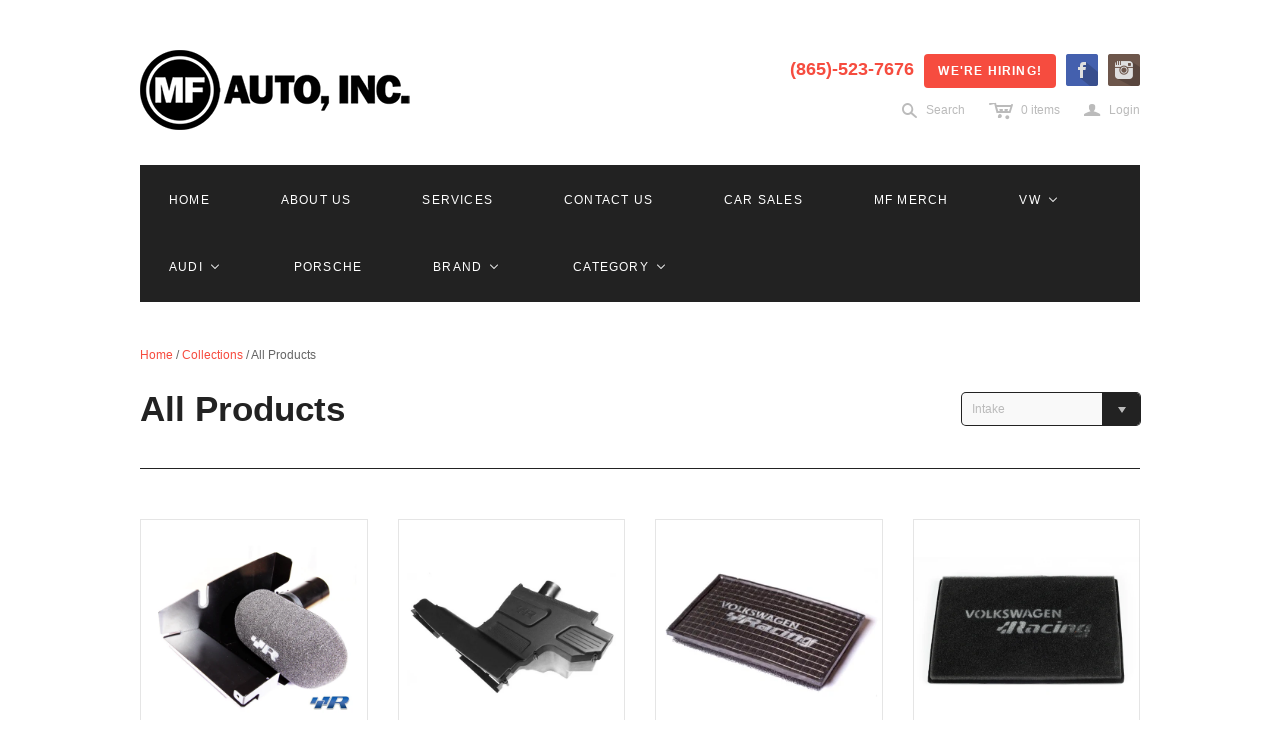

--- FILE ---
content_type: text/html; charset=utf-8
request_url: https://mfauto.com/collections/all-products/intake
body_size: 39413
content:
<!DOCTYPE html>
<!--[if lt IE 7]>      <html class="no-js lt-ie10 lt-ie9 lt-ie8 lt-ie7 ie6"> <![endif]-->
<!--[if IE 7]>         <html class="no-js lt-ie10 lt-ie9 lt-ie8 ie7"> <![endif]-->
<!--[if IE 8]>         <html class="no-js lt-ie10 lt-ie9 ie8"> <![endif]-->
<!--[if IE 9]>         <html class="no-js lt-ie10 ie9"> <![endif]-->
<!--[if gt IE 9]><!--> <html class="no-js"> <!--<![endif]-->
<head>
  <!--
  ==========================================================================
     Atlantic v8.0.5
     Updated: October 21, 2014
     Website: http://pixelunion.net
     Themes: http://pixelunion.net/themes
  ==========================================================================
  -->

  <meta charset="utf-8">
  <meta http-equiv="X-UA-Compatible" content="IE=edge,chrome=1">
  <title> All Products &ndash; MF Automotive </title>

  

  <meta name="viewport" content="width=device-width" />
  <link href="//mfauto.com/cdn/shop/t/11/assets/favicon.ico?v=1999" rel="shortcut icon" />

  <!-- Fonts
  ///////////////////////////////////////// -->

  <script src="//ajax.googleapis.com/ajax/libs/webfont/1.4.7/webfont.js"></script>
  <script>

    var googleFonts = [];

    
    
      googleFonts.push('PT+Serif:400,700,400italic,700italic');
    

    
    
      googleFonts.push('Raleway:400,700,600');
    

    
    
      googleFonts.push('Open+Sans:400italic,600italic,700italic,400,700,600');
    

    
    

    
    

    WebFont.load({
      google: {
        families: googleFonts
      }
    });

  </script>

  <!-- Theme CSS
  ///////////////////////////////////////// -->
  <link href="//mfauto.com/cdn/shop/t/11/assets/style.scss.css?v=101404429128372975651674755281" rel="stylesheet" type="text/css" media="all" />

  <!-- Custom CSS by Anna Taylor
  ///////////////////////////////////////// -->
  <link href="//mfauto.com/cdn/shop/t/11/assets/custom.css?v=182159671300588301271423073507" rel="stylesheet" type="text/css" media="all" />

  <!-- Third party JS Assets
  ///////////////////////////////////////// -->
  <script src="//mfauto.com/cdn/shop/t/11/assets/modernizr-2.6.2.min.js?v=93584232075453552741414505199" type="text/javascript"></script>
  <script src="//mfauto.com/cdn/shop/t/11/assets/jquery-1.9.min.js?v=46707028119550844871414505199" type="text/javascript"></script>

  <script src="//mfauto.com/cdn/shopifycloud/storefront/assets/themes_support/option_selection-b017cd28.js" type="text/javascript"></script>

  

  <!-- Facebook Open Graph -->
<meta property="og:type" content="website" />
<meta property="og:site_name" content="MF Automotive" />
<meta property="og:url" content="https://mfauto.com/collections/all-products/intake" />
<meta property="og:title" content="All Products" />

  <meta property="og:description" content="" />
  
    <meta property="og:image" content="http://mfauto.com/cdn/shop/t/11/assets/logo.png?v=71621605614389066191416498170" />
    <meta property="og:image:secure_url" content="https://mfauto.com/cdn/shop/t/11/assets/logo.png?v=71621605614389066191416498170" />
  


<!-- Twitter Card -->

  <meta name="twitter:card" content="summary">
  <meta name="twitter:title" content="MF Automotive" />
  <meta name="twitter:url" content="https://mfauto.com/collections/all-products/intake">
  <meta name="twitter:description" content="" />
  
    <meta name="twitter:image" content="//mfauto.com/cdn/shop/t/11/assets/logo.png?v=71621605614389066191416498170" />
  


  <!-- Store object
  ///////////////////////////////////////// -->
  <script type="text/javascript">
    settings = {}
    settings.logo                   = true;
    settings.products               = new Array();
    settings.currency               = 'USD';
    settings.currencyFormat         = "${{amount}} USD";
    settings.shippingCalculator     = 'true';
    settings.productImageBorders    = true;
    settings.slideshowPagination    = true;
    settings.autoplaySlideshow      = true;
    settings.autoplayDelay          = '10';
    settings.fullsizeProductViewer  = true;
    settings.moneyFormat            = "${{amount}}";
    settings.moneyFormatCurrency    = "${{amount}} USD";
    settings.shippingCalculator     = true;
    settings.userLoggedIn           = false;
    settings.userAddress            = '';
    settings.centerHeader           = false;
    settings.showInstagramWidget    = false;
    settings.instagramAccessToken   = '';
    settings.instagramShowTag       = false;
    settings.instagramTag           = '';
    settings.showTwitterWidget      = false;
    settings.twitterWidgetId        = '';
    settings.twitterRetweets        = false;

    

    shopCurrency = settings.currency;
  </script>

  
  
  <script>window.performance && window.performance.mark && window.performance.mark('shopify.content_for_header.start');</script><meta id="shopify-digital-wallet" name="shopify-digital-wallet" content="/2806260/digital_wallets/dialog">
<meta name="shopify-checkout-api-token" content="a1c7e5c798dcc126a329147db27997c3">
<meta id="in-context-paypal-metadata" data-shop-id="2806260" data-venmo-supported="false" data-environment="production" data-locale="en_US" data-paypal-v4="true" data-currency="USD">
<link rel="alternate" type="application/atom+xml" title="Feed" href="/collections/all-products/intake.atom" />
<link rel="alternate" type="application/json+oembed" href="https://mfauto.com/collections/all-products/intake.oembed">
<script async="async" src="/checkouts/internal/preloads.js?locale=en-US"></script>
<script id="shopify-features" type="application/json">{"accessToken":"a1c7e5c798dcc126a329147db27997c3","betas":["rich-media-storefront-analytics"],"domain":"mfauto.com","predictiveSearch":true,"shopId":2806260,"locale":"en"}</script>
<script>var Shopify = Shopify || {};
Shopify.shop = "mf-auto.myshopify.com";
Shopify.locale = "en";
Shopify.currency = {"active":"USD","rate":"1.0"};
Shopify.country = "US";
Shopify.theme = {"name":"Atlantic 8.0.5","id":8566208,"schema_name":null,"schema_version":null,"theme_store_id":566,"role":"main"};
Shopify.theme.handle = "null";
Shopify.theme.style = {"id":null,"handle":null};
Shopify.cdnHost = "mfauto.com/cdn";
Shopify.routes = Shopify.routes || {};
Shopify.routes.root = "/";</script>
<script type="module">!function(o){(o.Shopify=o.Shopify||{}).modules=!0}(window);</script>
<script>!function(o){function n(){var o=[];function n(){o.push(Array.prototype.slice.apply(arguments))}return n.q=o,n}var t=o.Shopify=o.Shopify||{};t.loadFeatures=n(),t.autoloadFeatures=n()}(window);</script>
<script id="shop-js-analytics" type="application/json">{"pageType":"collection"}</script>
<script defer="defer" async type="module" src="//mfauto.com/cdn/shopifycloud/shop-js/modules/v2/client.init-shop-cart-sync_BT-GjEfc.en.esm.js"></script>
<script defer="defer" async type="module" src="//mfauto.com/cdn/shopifycloud/shop-js/modules/v2/chunk.common_D58fp_Oc.esm.js"></script>
<script defer="defer" async type="module" src="//mfauto.com/cdn/shopifycloud/shop-js/modules/v2/chunk.modal_xMitdFEc.esm.js"></script>
<script type="module">
  await import("//mfauto.com/cdn/shopifycloud/shop-js/modules/v2/client.init-shop-cart-sync_BT-GjEfc.en.esm.js");
await import("//mfauto.com/cdn/shopifycloud/shop-js/modules/v2/chunk.common_D58fp_Oc.esm.js");
await import("//mfauto.com/cdn/shopifycloud/shop-js/modules/v2/chunk.modal_xMitdFEc.esm.js");

  window.Shopify.SignInWithShop?.initShopCartSync?.({"fedCMEnabled":true,"windoidEnabled":true});

</script>
<script id="__st">var __st={"a":2806260,"offset":-18000,"reqid":"71a040dd-0e09-4c71-bf07-a241d378c68d-1769501008","pageurl":"mfauto.com\/collections\/all-products\/intake","u":"c0844d2991f8","p":"collection","rtyp":"collection","rid":21459289};</script>
<script>window.ShopifyPaypalV4VisibilityTracking = true;</script>
<script id="captcha-bootstrap">!function(){'use strict';const t='contact',e='account',n='new_comment',o=[[t,t],['blogs',n],['comments',n],[t,'customer']],c=[[e,'customer_login'],[e,'guest_login'],[e,'recover_customer_password'],[e,'create_customer']],r=t=>t.map((([t,e])=>`form[action*='/${t}']:not([data-nocaptcha='true']) input[name='form_type'][value='${e}']`)).join(','),a=t=>()=>t?[...document.querySelectorAll(t)].map((t=>t.form)):[];function s(){const t=[...o],e=r(t);return a(e)}const i='password',u='form_key',d=['recaptcha-v3-token','g-recaptcha-response','h-captcha-response',i],f=()=>{try{return window.sessionStorage}catch{return}},m='__shopify_v',_=t=>t.elements[u];function p(t,e,n=!1){try{const o=window.sessionStorage,c=JSON.parse(o.getItem(e)),{data:r}=function(t){const{data:e,action:n}=t;return t[m]||n?{data:e,action:n}:{data:t,action:n}}(c);for(const[e,n]of Object.entries(r))t.elements[e]&&(t.elements[e].value=n);n&&o.removeItem(e)}catch(o){console.error('form repopulation failed',{error:o})}}const l='form_type',E='cptcha';function T(t){t.dataset[E]=!0}const w=window,h=w.document,L='Shopify',v='ce_forms',y='captcha';let A=!1;((t,e)=>{const n=(g='f06e6c50-85a8-45c8-87d0-21a2b65856fe',I='https://cdn.shopify.com/shopifycloud/storefront-forms-hcaptcha/ce_storefront_forms_captcha_hcaptcha.v1.5.2.iife.js',D={infoText:'Protected by hCaptcha',privacyText:'Privacy',termsText:'Terms'},(t,e,n)=>{const o=w[L][v],c=o.bindForm;if(c)return c(t,g,e,D).then(n);var r;o.q.push([[t,g,e,D],n]),r=I,A||(h.body.append(Object.assign(h.createElement('script'),{id:'captcha-provider',async:!0,src:r})),A=!0)});var g,I,D;w[L]=w[L]||{},w[L][v]=w[L][v]||{},w[L][v].q=[],w[L][y]=w[L][y]||{},w[L][y].protect=function(t,e){n(t,void 0,e),T(t)},Object.freeze(w[L][y]),function(t,e,n,w,h,L){const[v,y,A,g]=function(t,e,n){const i=e?o:[],u=t?c:[],d=[...i,...u],f=r(d),m=r(i),_=r(d.filter((([t,e])=>n.includes(e))));return[a(f),a(m),a(_),s()]}(w,h,L),I=t=>{const e=t.target;return e instanceof HTMLFormElement?e:e&&e.form},D=t=>v().includes(t);t.addEventListener('submit',(t=>{const e=I(t);if(!e)return;const n=D(e)&&!e.dataset.hcaptchaBound&&!e.dataset.recaptchaBound,o=_(e),c=g().includes(e)&&(!o||!o.value);(n||c)&&t.preventDefault(),c&&!n&&(function(t){try{if(!f())return;!function(t){const e=f();if(!e)return;const n=_(t);if(!n)return;const o=n.value;o&&e.removeItem(o)}(t);const e=Array.from(Array(32),(()=>Math.random().toString(36)[2])).join('');!function(t,e){_(t)||t.append(Object.assign(document.createElement('input'),{type:'hidden',name:u})),t.elements[u].value=e}(t,e),function(t,e){const n=f();if(!n)return;const o=[...t.querySelectorAll(`input[type='${i}']`)].map((({name:t})=>t)),c=[...d,...o],r={};for(const[a,s]of new FormData(t).entries())c.includes(a)||(r[a]=s);n.setItem(e,JSON.stringify({[m]:1,action:t.action,data:r}))}(t,e)}catch(e){console.error('failed to persist form',e)}}(e),e.submit())}));const S=(t,e)=>{t&&!t.dataset[E]&&(n(t,e.some((e=>e===t))),T(t))};for(const o of['focusin','change'])t.addEventListener(o,(t=>{const e=I(t);D(e)&&S(e,y())}));const B=e.get('form_key'),M=e.get(l),P=B&&M;t.addEventListener('DOMContentLoaded',(()=>{const t=y();if(P)for(const e of t)e.elements[l].value===M&&p(e,B);[...new Set([...A(),...v().filter((t=>'true'===t.dataset.shopifyCaptcha))])].forEach((e=>S(e,t)))}))}(h,new URLSearchParams(w.location.search),n,t,e,['guest_login'])})(!0,!0)}();</script>
<script integrity="sha256-4kQ18oKyAcykRKYeNunJcIwy7WH5gtpwJnB7kiuLZ1E=" data-source-attribution="shopify.loadfeatures" defer="defer" src="//mfauto.com/cdn/shopifycloud/storefront/assets/storefront/load_feature-a0a9edcb.js" crossorigin="anonymous"></script>
<script data-source-attribution="shopify.dynamic_checkout.dynamic.init">var Shopify=Shopify||{};Shopify.PaymentButton=Shopify.PaymentButton||{isStorefrontPortableWallets:!0,init:function(){window.Shopify.PaymentButton.init=function(){};var t=document.createElement("script");t.src="https://mfauto.com/cdn/shopifycloud/portable-wallets/latest/portable-wallets.en.js",t.type="module",document.head.appendChild(t)}};
</script>
<script data-source-attribution="shopify.dynamic_checkout.buyer_consent">
  function portableWalletsHideBuyerConsent(e){var t=document.getElementById("shopify-buyer-consent"),n=document.getElementById("shopify-subscription-policy-button");t&&n&&(t.classList.add("hidden"),t.setAttribute("aria-hidden","true"),n.removeEventListener("click",e))}function portableWalletsShowBuyerConsent(e){var t=document.getElementById("shopify-buyer-consent"),n=document.getElementById("shopify-subscription-policy-button");t&&n&&(t.classList.remove("hidden"),t.removeAttribute("aria-hidden"),n.addEventListener("click",e))}window.Shopify?.PaymentButton&&(window.Shopify.PaymentButton.hideBuyerConsent=portableWalletsHideBuyerConsent,window.Shopify.PaymentButton.showBuyerConsent=portableWalletsShowBuyerConsent);
</script>
<script data-source-attribution="shopify.dynamic_checkout.cart.bootstrap">document.addEventListener("DOMContentLoaded",(function(){function t(){return document.querySelector("shopify-accelerated-checkout-cart, shopify-accelerated-checkout")}if(t())Shopify.PaymentButton.init();else{new MutationObserver((function(e,n){t()&&(Shopify.PaymentButton.init(),n.disconnect())})).observe(document.body,{childList:!0,subtree:!0})}}));
</script>
<link id="shopify-accelerated-checkout-styles" rel="stylesheet" media="screen" href="https://mfauto.com/cdn/shopifycloud/portable-wallets/latest/accelerated-checkout-backwards-compat.css" crossorigin="anonymous">
<style id="shopify-accelerated-checkout-cart">
        #shopify-buyer-consent {
  margin-top: 1em;
  display: inline-block;
  width: 100%;
}

#shopify-buyer-consent.hidden {
  display: none;
}

#shopify-subscription-policy-button {
  background: none;
  border: none;
  padding: 0;
  text-decoration: underline;
  font-size: inherit;
  cursor: pointer;
}

#shopify-subscription-policy-button::before {
  box-shadow: none;
}

      </style>

<script>window.performance && window.performance.mark && window.performance.mark('shopify.content_for_header.end');</script>

<meta name="google-site-verification" content="8mBd5YUC6s7D8dxp33Lwvy0ziLXAJsG5Xm2J6-JGfkE" />
<!-- BEGIN app block: shopify://apps/buddha-mega-menu-navigation/blocks/megamenu/dbb4ce56-bf86-4830-9b3d-16efbef51c6f -->
<script>
        var productImageAndPrice = [],
            collectionImages = [],
            articleImages = [],
            mmLivIcons = false,
            mmFlipClock = false,
            mmFixesUseJquery = true,
            mmNumMMI = 11,
            mmSchemaTranslation = {},
            mmMenuStrings =  [] ,
            mmShopLocale = "en",
            mmShopLocaleCollectionsRoute = "/collections",
            mmSchemaDesignJSON = [{"action":"menu-select","value":"main-menu"},{"action":"design","setting":"vertical_link_hover_color","value":"#f6f7f7"},{"action":"design","setting":"vertical_link_color","value":"#4e4e4e"},{"action":"design","setting":"vertical_text_color","value":"#ffffff"},{"action":"design","setting":"link_hover_color","value":"#edf5f4"},{"action":"design","setting":"link_color","value":"#262525"},{"action":"design","setting":"background_hover_color","value":"#1980c0"},{"action":"design","setting":"background_color","value":"#e4e3df"},{"action":"design","setting":"text_color","value":"#030000"},{"action":"design","setting":"font_family","value":"Montserrat"},{"action":"design","setting":"vertical_font_size","value":"13px"},{"action":"design","setting":"font_size","value":"13px"},{"action":"design","setting":"button_text_color","value":"#ffffff"},{"action":"design","setting":"button_text_hover_color","value":"#ffffff"},{"action":"design","setting":"button_background_color","value":"#0da19a"},{"action":"design","setting":"button_background_hover_color","value":"#0d8781"},{"action":"design","setting":"tree_sub_direction","value":"set_tree_auto"}],
            mmDomChangeSkipUl = "",
            buddhaMegaMenuShop = "mf-auto.myshopify.com",
            mmWireframeCompression = "0",
            mmExtensionAssetUrl = "https://cdn.shopify.com/extensions/019abe06-4a3f-7763-88da-170e1b54169b/mega-menu-151/assets/";var bestSellersHTML = '';var newestProductsHTML = '';/* get link lists api */
        var linkLists={"main-menu" : {"title":"Main Menu", "items":["/","/collections/all-products","http://www.mfcarsales.com","/pages/about-us","/pages/contact-us","/blogs/news",]},"shop-by-make" : {"title":"Shop by Make", "items":["/collections/audi","/collections/vw","/collections/porsche",]},"shop-by-category" : {"title":"Shop by Category", "items":["/collections/all-products","/collections/brakes","/collections/drivetrain","/collections/engine","/collections/intake","/collections/transmission","/collections/suspension","/collections/exhaust","/collections/fluids","/collections/exterior","/collections/interior-1","/collections/mf-auto-merchandise","/collections/on-sale",]},"shop-by-brand" : {"title":"Shop by Brand", "items":["/collections/034motorsport","/collections/42-draft-designs","/collections/air-lift-performance","/collections/apr","/collections/awe-tuning","/collections/forge-motorsport","/collections/frostheater","/collections/mf-auto","/collections/motul","/collections/mss-kits","/collections/super-pro-suspension","/collections/techtonics-tuning","/collections/usrt","/collections/vwracingline",]},"catalog" : {"title":"Catalog", "items":["/collections/all","/collections/all","/collections/all",]},"blog" : {"title":"Blog", "items":["/blogs/news","/blogs/project-cars",]},"vw" : {"title":"VW", "items":["/collections/mk7","/collections/passat-cc-b3","/collections/passat-cc-b4","/collections/passat-cc-b5-5","/collections/passat-cc-b7","/collections/beetle-1998-2010","/collections/beetle-2011","/collections/eos","/collections/tiguan","/collections/touareg","/collections/corrado",]},"audi" : {"title":"Audi", "items":["/collections/a3-mk1","/collections/a3-mk2","/collections/a3-mk3","/collections/a4-s4-rs4-b5","/collections/a4-s4-rs4-b6","/collections/a4-s4-rs4-b7","/collections/a4-s4-rs4-b8","/collections/a5-s5-rs5","/collections/a5-s5-rs5-b9","/collections/a6-s6-rs6-c5","/collections/a6-s6-rs6-c6","/collections/a6-s6-rs6-c7","/collections/a7-s7-rs7","/collections/a8-s8","/collections/tt-mk1","/collections/tt-mk2","/collections/tt-mk3","/collections/vintage-audi","/collections/r8",]},"information" : {"title":"Information", "items":["/pages/services","/pages/parts-department","http://www.mfcarsales.com","/pages/detail-shop","/pages/contact-us","/pages/privacy-statement","/pages/shipping-statement","/pages/shipping-statement","/pages/refunds-and-returns","/pages/career-opportunities",]},"main-menu-11-3-1" : {"title":"Main Menu (Envy)", "items":["/","#","#","#","#",]},"secondary-navigation-envy" : {"title":"Secondary Navigation (Envy)", "items":["/pages/about-us","/pages/contact-us","/blogs/news","/pages/career-opportunities",]},"footer-menu-envy" : {"title":"Footer Menu (Envy)", "items":["/pages/privacy-statement","/pages/shipping-statement","/pages/shipping-statement","/pages/refunds-and-returns",]},"customer-account-main-menu" : {"title":"Customer account main menu", "items":["/","https://shopify.com/2806260/account/orders?locale=en&amp;region_country=US",]},};/*ENDPARSE*/

        linkLists["force-mega-menu"]={};linkLists["force-mega-menu"].title="Atlantic Theme - Mega Menu";linkLists["force-mega-menu"].items=[1];

        /* set product prices *//* get the collection images *//* get the article images *//* customer fixes */
        var mmCustomerFixesAfter = function(){ if (selectedMenu != "none") { jQueryBuddha("head").append("<style id=\"custStyle\"> .mega-nav.light {display: none !important; } </style>"); } else { jQueryBuddha("#custStyle").remove(); } }; var mmThemeFixesBefore = function(){ if (selectedMenu=="force-mega-menu" && tempMenuObject.u.matches(".main-header--nav-links")) { tempMenuObject.forceMenu = true; tempMenuObject.liClasses = "nav-item has-mega-nav"; tempMenuObject.aClasses = "label"; tempMenuObject.liItems = tempMenuObject.u.children; } if (selectedMenu=="force-mega-menu" && tempMenuObject.u.matches(".mobile-dropdown--content>ul")) { tempMenuObject.forceMenu = true; tempMenuObject.liClasses = "list-item"; tempMenuObject.aClasses = ""; tempMenuObject.liItems = tempMenuObject.u.children; }}; 
        

        var mmWireframe = {"html" : "<li class=\"buddha-menu-item\"  ><a data-href=\"/\" href=\"/\" aria-label=\"Home\" data-no-instant=\"\" onclick=\"mmGoToPage(this, event); return false;\"  ><span class=\"mm-title\">Home</span></a></li><li class=\"buddha-menu-item\"  ><a data-href=\"/pages/about-us\" href=\"/pages/about-us\" aria-label=\"About Us\" data-no-instant=\"\" onclick=\"mmGoToPage(this, event); return false;\"  ><span class=\"mm-title\">About Us</span></a></li><li class=\"buddha-menu-item\"  ><a data-href=\"/pages/services\" href=\"/pages/services\" aria-label=\"Services\" data-no-instant=\"\" onclick=\"mmGoToPage(this, event); return false;\"  ><span class=\"mm-title\">Services</span></a></li><li class=\"buddha-menu-item\"  ><a data-href=\"/pages/contact-us\" href=\"/pages/contact-us\" aria-label=\"Contact Us\" data-no-instant=\"\" onclick=\"mmGoToPage(this, event); return false;\"  ><span class=\"mm-title\">Contact Us</span></a></li><li class=\"buddha-menu-item\"  ><a data-href=\"https://www.mfcarsales.com/\" href=\"https://www.mfcarsales.com/\" aria-label=\"Car Sales\" data-no-instant=\"\" onclick=\"mmGoToPage(this, event); return false;\"  ><span class=\"mm-title\">Car Sales</span></a></li><li class=\"buddha-menu-item\"  ><a data-href=\"/collections/mf-auto-merchandise\" href=\"/collections/mf-auto-merchandise\" aria-label=\"MF Merch\" data-no-instant=\"\" onclick=\"mmGoToPage(this, event); return false;\"  ><span class=\"mm-title\">MF Merch</span></a></li><li class=\"buddha-menu-item\"  ><a data-href=\"/collections/vw\" href=\"/collections/vw\" aria-label=\"VW\" data-no-instant=\"\" onclick=\"mmGoToPage(this, event); return false;\"  ><i class=\"mm-icon static fa fa-none\" aria-hidden=\"true\"></i><span class=\"mm-title\">VW</span><i class=\"mm-arrow mm-angle-down\" aria-hidden=\"true\"></i><span class=\"toggle-menu-btn\" style=\"display:none;\" title=\"Toggle menu\" onclick=\"return toggleSubmenu(this)\"><span class=\"mm-arrow-icon\"><span class=\"bar-one\"></span><span class=\"bar-two\"></span></span></span></a><ul class=\"mm-submenu tree  small \"><li data-href=\"no-link\" href=\"javascript:void(0);\" aria-label=\"Arteon\" data-no-instant=\"\" onclick=\"mmGoToPage(this, event); return false;\"  ><a data-href=\"no-link\" href=\"javascript:void(0);\" aria-label=\"Arteon\" data-no-instant=\"\" onclick=\"mmGoToPage(this, event); return false;\"  ><span class=\"mm-title\">Arteon</span></a></li><li data-href=\"/collections/cc\" href=\"/collections/cc\" aria-label=\"CC\" data-no-instant=\"\" onclick=\"mmGoToPage(this, event); return false;\"  ><a data-href=\"/collections/cc\" href=\"/collections/cc\" aria-label=\"CC\" data-no-instant=\"\" onclick=\"mmGoToPage(this, event); return false;\"  ><span class=\"mm-title\">CC</span><i class=\"mm-arrow mm-angle-down\" aria-hidden=\"true\"></i><span class=\"toggle-menu-btn\" style=\"display:none;\" title=\"Toggle menu\" onclick=\"return toggleSubmenu(this)\"><span class=\"mm-arrow-icon\"><span class=\"bar-one\"></span><span class=\"bar-two\"></span></span></span></a><ul class=\"mm-submenu tree  small \"><li data-href=\"/collections/cc-b6\" href=\"/collections/cc-b6\" aria-label=\"B6\" data-no-instant=\"\" onclick=\"mmGoToPage(this, event); return false;\"  ><a data-href=\"/collections/cc-b6\" href=\"/collections/cc-b6\" aria-label=\"B6\" data-no-instant=\"\" onclick=\"mmGoToPage(this, event); return false;\"  ><span class=\"mm-title\">B6</span><i class=\"mm-arrow mm-angle-down\" aria-hidden=\"true\"></i><span class=\"toggle-menu-btn\" style=\"display:none;\" title=\"Toggle menu\" onclick=\"return toggleSubmenu(this)\"><span class=\"mm-arrow-icon\"><span class=\"bar-one\"></span><span class=\"bar-two\"></span></span></span></a><ul class=\"mm-submenu tree  small mm-last-level\"><li data-href=\"/collections/cc-b6-1\" href=\"/collections/cc-b6-1\" aria-label=\"Drivetrain\" data-no-instant=\"\" onclick=\"mmGoToPage(this, event); return false;\"  ><a data-href=\"/collections/cc-b6-1\" href=\"/collections/cc-b6-1\" aria-label=\"Drivetrain\" data-no-instant=\"\" onclick=\"mmGoToPage(this, event); return false;\"  ><span class=\"mm-title\">Drivetrain</span></a></li><li data-href=\"/collections/cc-b6-2\" href=\"/collections/cc-b6-2\" aria-label=\"Engine\" data-no-instant=\"\" onclick=\"mmGoToPage(this, event); return false;\"  ><a data-href=\"/collections/cc-b6-2\" href=\"/collections/cc-b6-2\" aria-label=\"Engine\" data-no-instant=\"\" onclick=\"mmGoToPage(this, event); return false;\"  ><span class=\"mm-title\">Engine</span></a></li><li data-href=\"/collections/cc-b6-3\" href=\"/collections/cc-b6-3\" aria-label=\"Exhaust\" data-no-instant=\"\" onclick=\"mmGoToPage(this, event); return false;\"  ><a data-href=\"/collections/cc-b6-3\" href=\"/collections/cc-b6-3\" aria-label=\"Exhaust\" data-no-instant=\"\" onclick=\"mmGoToPage(this, event); return false;\"  ><span class=\"mm-title\">Exhaust</span></a></li><li data-href=\"/collections/cc-b6-4\" href=\"/collections/cc-b6-4\" aria-label=\"Exterior\" data-no-instant=\"\" onclick=\"mmGoToPage(this, event); return false;\"  ><a data-href=\"/collections/cc-b6-4\" href=\"/collections/cc-b6-4\" aria-label=\"Exterior\" data-no-instant=\"\" onclick=\"mmGoToPage(this, event); return false;\"  ><span class=\"mm-title\">Exterior</span></a></li><li data-href=\"/collections/cc-b6-5\" href=\"/collections/cc-b6-5\" aria-label=\"Intake\" data-no-instant=\"\" onclick=\"mmGoToPage(this, event); return false;\"  ><a data-href=\"/collections/cc-b6-5\" href=\"/collections/cc-b6-5\" aria-label=\"Intake\" data-no-instant=\"\" onclick=\"mmGoToPage(this, event); return false;\"  ><span class=\"mm-title\">Intake</span></a></li><li data-href=\"/collections/cc-b6-6\" href=\"/collections/cc-b6-6\" aria-label=\"Interior\" data-no-instant=\"\" onclick=\"mmGoToPage(this, event); return false;\"  ><a data-href=\"/collections/cc-b6-6\" href=\"/collections/cc-b6-6\" aria-label=\"Interior\" data-no-instant=\"\" onclick=\"mmGoToPage(this, event); return false;\"  ><span class=\"mm-title\">Interior</span></a></li><li data-href=\"/collections/cc-b6-7\" href=\"/collections/cc-b6-7\" aria-label=\"Suspension\" data-no-instant=\"\" onclick=\"mmGoToPage(this, event); return false;\"  ><a data-href=\"/collections/cc-b6-7\" href=\"/collections/cc-b6-7\" aria-label=\"Suspension\" data-no-instant=\"\" onclick=\"mmGoToPage(this, event); return false;\"  ><span class=\"mm-title\">Suspension</span></a></li><li data-href=\"/collections/cc-b6-8\" href=\"/collections/cc-b6-8\" aria-label=\"Transmission\" data-no-instant=\"\" onclick=\"mmGoToPage(this, event); return false;\"  ><a data-href=\"/collections/cc-b6-8\" href=\"/collections/cc-b6-8\" aria-label=\"Transmission\" data-no-instant=\"\" onclick=\"mmGoToPage(this, event); return false;\"  ><span class=\"mm-title\">Transmission</span></a></li><li data-href=\"/collections/cc-b6-wheels\" href=\"/collections/cc-b6-wheels\" aria-label=\"Wheels\" data-no-instant=\"\" onclick=\"mmGoToPage(this, event); return false;\"  ><a data-href=\"/collections/cc-b6-wheels\" href=\"/collections/cc-b6-wheels\" aria-label=\"Wheels\" data-no-instant=\"\" onclick=\"mmGoToPage(this, event); return false;\"  ><span class=\"mm-title\">Wheels</span></a></li></ul></li><li data-href=\"/collections/cc-b7\" href=\"/collections/cc-b7\" aria-label=\"B7\" data-no-instant=\"\" onclick=\"mmGoToPage(this, event); return false;\"  ><a data-href=\"/collections/cc-b7\" href=\"/collections/cc-b7\" aria-label=\"B7\" data-no-instant=\"\" onclick=\"mmGoToPage(this, event); return false;\"  ><span class=\"mm-title\">B7</span><i class=\"mm-arrow mm-angle-down\" aria-hidden=\"true\"></i><span class=\"toggle-menu-btn\" style=\"display:none;\" title=\"Toggle menu\" onclick=\"return toggleSubmenu(this)\"><span class=\"mm-arrow-icon\"><span class=\"bar-one\"></span><span class=\"bar-two\"></span></span></span></a><ul class=\"mm-submenu tree  small mm-last-level\"><li data-href=\"/collections/cc-b7-1\" href=\"/collections/cc-b7-1\" aria-label=\"Drivetrain\" data-no-instant=\"\" onclick=\"mmGoToPage(this, event); return false;\"  ><a data-href=\"/collections/cc-b7-1\" href=\"/collections/cc-b7-1\" aria-label=\"Drivetrain\" data-no-instant=\"\" onclick=\"mmGoToPage(this, event); return false;\"  ><span class=\"mm-title\">Drivetrain</span></a></li><li data-href=\"/collections/cc-b7-engine\" href=\"/collections/cc-b7-engine\" aria-label=\"Engine\" data-no-instant=\"\" onclick=\"mmGoToPage(this, event); return false;\"  ><a data-href=\"/collections/cc-b7-engine\" href=\"/collections/cc-b7-engine\" aria-label=\"Engine\" data-no-instant=\"\" onclick=\"mmGoToPage(this, event); return false;\"  ><span class=\"mm-title\">Engine</span></a></li><li data-href=\"/collections/cc-b7-exhaust\" href=\"/collections/cc-b7-exhaust\" aria-label=\"Exhaust\" data-no-instant=\"\" onclick=\"mmGoToPage(this, event); return false;\"  ><a data-href=\"/collections/cc-b7-exhaust\" href=\"/collections/cc-b7-exhaust\" aria-label=\"Exhaust\" data-no-instant=\"\" onclick=\"mmGoToPage(this, event); return false;\"  ><span class=\"mm-title\">Exhaust</span></a></li><li data-href=\"/collections/cc-b7-exterior\" href=\"/collections/cc-b7-exterior\" aria-label=\"Exterior\" data-no-instant=\"\" onclick=\"mmGoToPage(this, event); return false;\"  ><a data-href=\"/collections/cc-b7-exterior\" href=\"/collections/cc-b7-exterior\" aria-label=\"Exterior\" data-no-instant=\"\" onclick=\"mmGoToPage(this, event); return false;\"  ><span class=\"mm-title\">Exterior</span></a></li><li data-href=\"/collections/cc-b7-intake\" href=\"/collections/cc-b7-intake\" aria-label=\"Intake\" data-no-instant=\"\" onclick=\"mmGoToPage(this, event); return false;\"  ><a data-href=\"/collections/cc-b7-intake\" href=\"/collections/cc-b7-intake\" aria-label=\"Intake\" data-no-instant=\"\" onclick=\"mmGoToPage(this, event); return false;\"  ><span class=\"mm-title\">Intake</span></a></li><li data-href=\"/collections/cc-b7-interior\" href=\"/collections/cc-b7-interior\" aria-label=\"Interior\" data-no-instant=\"\" onclick=\"mmGoToPage(this, event); return false;\"  ><a data-href=\"/collections/cc-b7-interior\" href=\"/collections/cc-b7-interior\" aria-label=\"Interior\" data-no-instant=\"\" onclick=\"mmGoToPage(this, event); return false;\"  ><span class=\"mm-title\">Interior</span></a></li><li data-href=\"/collections/cc-b7-suspension\" href=\"/collections/cc-b7-suspension\" aria-label=\"Suspension\" data-no-instant=\"\" onclick=\"mmGoToPage(this, event); return false;\"  ><a data-href=\"/collections/cc-b7-suspension\" href=\"/collections/cc-b7-suspension\" aria-label=\"Suspension\" data-no-instant=\"\" onclick=\"mmGoToPage(this, event); return false;\"  ><span class=\"mm-title\">Suspension</span></a></li><li data-href=\"/collections/cc-b7-transmission\" href=\"/collections/cc-b7-transmission\" aria-label=\"Transmission\" data-no-instant=\"\" onclick=\"mmGoToPage(this, event); return false;\"  ><a data-href=\"/collections/cc-b7-transmission\" href=\"/collections/cc-b7-transmission\" aria-label=\"Transmission\" data-no-instant=\"\" onclick=\"mmGoToPage(this, event); return false;\"  ><span class=\"mm-title\">Transmission</span></a></li><li data-href=\"/collections/cc-b7-wheels\" href=\"/collections/cc-b7-wheels\" aria-label=\"Wheels\" data-no-instant=\"\" onclick=\"mmGoToPage(this, event); return false;\"  ><a data-href=\"/collections/cc-b7-wheels\" href=\"/collections/cc-b7-wheels\" aria-label=\"Wheels\" data-no-instant=\"\" onclick=\"mmGoToPage(this, event); return false;\"  ><span class=\"mm-title\">Wheels</span></a></li></ul></li></ul></li><li data-href=\"/collections/corrado\" href=\"/collections/corrado\" aria-label=\"Corrado\" data-no-instant=\"\" onclick=\"mmGoToPage(this, event); return false;\"  ><a data-href=\"/collections/corrado\" href=\"/collections/corrado\" aria-label=\"Corrado\" data-no-instant=\"\" onclick=\"mmGoToPage(this, event); return false;\"  ><span class=\"mm-title\">Corrado</span><i class=\"mm-arrow mm-angle-down\" aria-hidden=\"true\"></i><span class=\"toggle-menu-btn\" style=\"display:none;\" title=\"Toggle menu\" onclick=\"return toggleSubmenu(this)\"><span class=\"mm-arrow-icon\"><span class=\"bar-one\"></span><span class=\"bar-two\"></span></span></span></a><ul class=\"mm-submenu tree  small mm-last-level\"><li data-href=\"/collections/corrado-1\" href=\"/collections/corrado-1\" aria-label=\"Exhaust\" data-no-instant=\"\" onclick=\"mmGoToPage(this, event); return false;\"  ><a data-href=\"/collections/corrado-1\" href=\"/collections/corrado-1\" aria-label=\"Exhaust\" data-no-instant=\"\" onclick=\"mmGoToPage(this, event); return false;\"  ><span class=\"mm-title\">Exhaust</span></a></li><li data-href=\"/collections/corrado-2\" href=\"/collections/corrado-2\" aria-label=\"Interior\" data-no-instant=\"\" onclick=\"mmGoToPage(this, event); return false;\"  ><a data-href=\"/collections/corrado-2\" href=\"/collections/corrado-2\" aria-label=\"Interior\" data-no-instant=\"\" onclick=\"mmGoToPage(this, event); return false;\"  ><span class=\"mm-title\">Interior</span></a></li><li data-href=\"/collections/corrado-3\" href=\"/collections/corrado-3\" aria-label=\"Suspension\" data-no-instant=\"\" onclick=\"mmGoToPage(this, event); return false;\"  ><a data-href=\"/collections/corrado-3\" href=\"/collections/corrado-3\" aria-label=\"Suspension\" data-no-instant=\"\" onclick=\"mmGoToPage(this, event); return false;\"  ><span class=\"mm-title\">Suspension</span></a></li><li data-href=\"/collections/corrado-4\" href=\"/collections/corrado-4\" aria-label=\"Wheels\" data-no-instant=\"\" onclick=\"mmGoToPage(this, event); return false;\"  ><a data-href=\"/collections/corrado-4\" href=\"/collections/corrado-4\" aria-label=\"Wheels\" data-no-instant=\"\" onclick=\"mmGoToPage(this, event); return false;\"  ><span class=\"mm-title\">Wheels</span></a></li></ul></li><li data-href=\"/collections/eos\" href=\"/collections/eos\" aria-label=\"Eos\" data-no-instant=\"\" onclick=\"mmGoToPage(this, event); return false;\"  ><a data-href=\"/collections/eos\" href=\"/collections/eos\" aria-label=\"Eos\" data-no-instant=\"\" onclick=\"mmGoToPage(this, event); return false;\"  ><span class=\"mm-title\">Eos</span><i class=\"mm-arrow mm-angle-down\" aria-hidden=\"true\"></i><span class=\"toggle-menu-btn\" style=\"display:none;\" title=\"Toggle menu\" onclick=\"return toggleSubmenu(this)\"><span class=\"mm-arrow-icon\"><span class=\"bar-one\"></span><span class=\"bar-two\"></span></span></span></a><ul class=\"mm-submenu tree  small mm-last-level\"><li data-href=\"/collections/eos-1\" href=\"/collections/eos-1\" aria-label=\"Drivetrain\" data-no-instant=\"\" onclick=\"mmGoToPage(this, event); return false;\"  ><a data-href=\"/collections/eos-1\" href=\"/collections/eos-1\" aria-label=\"Drivetrain\" data-no-instant=\"\" onclick=\"mmGoToPage(this, event); return false;\"  ><span class=\"mm-title\">Drivetrain</span></a></li><li data-href=\"/collections/eos-engine\" href=\"/collections/eos-engine\" aria-label=\"Engine\" data-no-instant=\"\" onclick=\"mmGoToPage(this, event); return false;\"  ><a data-href=\"/collections/eos-engine\" href=\"/collections/eos-engine\" aria-label=\"Engine\" data-no-instant=\"\" onclick=\"mmGoToPage(this, event); return false;\"  ><span class=\"mm-title\">Engine</span></a></li><li data-href=\"/collections/eos-exhaust\" href=\"/collections/eos-exhaust\" aria-label=\"Exhaust\" data-no-instant=\"\" onclick=\"mmGoToPage(this, event); return false;\"  ><a data-href=\"/collections/eos-exhaust\" href=\"/collections/eos-exhaust\" aria-label=\"Exhaust\" data-no-instant=\"\" onclick=\"mmGoToPage(this, event); return false;\"  ><span class=\"mm-title\">Exhaust</span></a></li><li data-href=\"/collections/eos-exterior\" href=\"/collections/eos-exterior\" aria-label=\"Exterior\" data-no-instant=\"\" onclick=\"mmGoToPage(this, event); return false;\"  ><a data-href=\"/collections/eos-exterior\" href=\"/collections/eos-exterior\" aria-label=\"Exterior\" data-no-instant=\"\" onclick=\"mmGoToPage(this, event); return false;\"  ><span class=\"mm-title\">Exterior</span></a></li><li data-href=\"/collections/eos-intake\" href=\"/collections/eos-intake\" aria-label=\"Intake\" data-no-instant=\"\" onclick=\"mmGoToPage(this, event); return false;\"  ><a data-href=\"/collections/eos-intake\" href=\"/collections/eos-intake\" aria-label=\"Intake\" data-no-instant=\"\" onclick=\"mmGoToPage(this, event); return false;\"  ><span class=\"mm-title\">Intake</span></a></li><li data-href=\"/collections/eos-interior\" href=\"/collections/eos-interior\" aria-label=\"Interior\" data-no-instant=\"\" onclick=\"mmGoToPage(this, event); return false;\"  ><a data-href=\"/collections/eos-interior\" href=\"/collections/eos-interior\" aria-label=\"Interior\" data-no-instant=\"\" onclick=\"mmGoToPage(this, event); return false;\"  ><span class=\"mm-title\">Interior</span></a></li><li data-href=\"/collections/eos-suspension\" href=\"/collections/eos-suspension\" aria-label=\"Suspension\" data-no-instant=\"\" onclick=\"mmGoToPage(this, event); return false;\"  ><a data-href=\"/collections/eos-suspension\" href=\"/collections/eos-suspension\" aria-label=\"Suspension\" data-no-instant=\"\" onclick=\"mmGoToPage(this, event); return false;\"  ><span class=\"mm-title\">Suspension</span></a></li><li data-href=\"/collections/eos-transmission\" href=\"/collections/eos-transmission\" aria-label=\"Transmission\" data-no-instant=\"\" onclick=\"mmGoToPage(this, event); return false;\"  ><a data-href=\"/collections/eos-transmission\" href=\"/collections/eos-transmission\" aria-label=\"Transmission\" data-no-instant=\"\" onclick=\"mmGoToPage(this, event); return false;\"  ><span class=\"mm-title\">Transmission</span></a></li><li data-href=\"/collections/eos-wheels\" href=\"/collections/eos-wheels\" aria-label=\"Wheels\" data-no-instant=\"\" onclick=\"mmGoToPage(this, event); return false;\"  ><a data-href=\"/collections/eos-wheels\" href=\"/collections/eos-wheels\" aria-label=\"Wheels\" data-no-instant=\"\" onclick=\"mmGoToPage(this, event); return false;\"  ><span class=\"mm-title\">Wheels</span></a></li></ul></li><li data-href=\"/collections/golf\" href=\"/collections/golf\" aria-label=\"Golf\" data-no-instant=\"\" onclick=\"mmGoToPage(this, event); return false;\"  ><a data-href=\"/collections/golf\" href=\"/collections/golf\" aria-label=\"Golf\" data-no-instant=\"\" onclick=\"mmGoToPage(this, event); return false;\"  ><span class=\"mm-title\">Golf</span><i class=\"mm-arrow mm-angle-down\" aria-hidden=\"true\"></i><span class=\"toggle-menu-btn\" style=\"display:none;\" title=\"Toggle menu\" onclick=\"return toggleSubmenu(this)\"><span class=\"mm-arrow-icon\"><span class=\"bar-one\"></span><span class=\"bar-two\"></span></span></span></a><ul class=\"mm-submenu tree  small \"><li data-href=\"/collections/golf-1\" href=\"/collections/golf-1\" aria-label=\"Mk1\" data-no-instant=\"\" onclick=\"mmGoToPage(this, event); return false;\"  ><a data-href=\"/collections/golf-1\" href=\"/collections/golf-1\" aria-label=\"Mk1\" data-no-instant=\"\" onclick=\"mmGoToPage(this, event); return false;\"  ><span class=\"mm-title\">Mk1</span><i class=\"mm-arrow mm-angle-down\" aria-hidden=\"true\"></i><span class=\"toggle-menu-btn\" style=\"display:none;\" title=\"Toggle menu\" onclick=\"return toggleSubmenu(this)\"><span class=\"mm-arrow-icon\"><span class=\"bar-one\"></span><span class=\"bar-two\"></span></span></span></a><ul class=\"mm-submenu tree  small mm-last-level\"><li data-href=\"/collections/golf-mk1\" href=\"/collections/golf-mk1\" aria-label=\"Engine\" data-no-instant=\"\" onclick=\"mmGoToPage(this, event); return false;\"  ><a data-href=\"/collections/golf-mk1\" href=\"/collections/golf-mk1\" aria-label=\"Engine\" data-no-instant=\"\" onclick=\"mmGoToPage(this, event); return false;\"  ><span class=\"mm-title\">Engine</span></a></li><li data-href=\"/collections/golf-mk1-1\" href=\"/collections/golf-mk1-1\" aria-label=\"Exhaust\" data-no-instant=\"\" onclick=\"mmGoToPage(this, event); return false;\"  ><a data-href=\"/collections/golf-mk1-1\" href=\"/collections/golf-mk1-1\" aria-label=\"Exhaust\" data-no-instant=\"\" onclick=\"mmGoToPage(this, event); return false;\"  ><span class=\"mm-title\">Exhaust</span></a></li><li data-href=\"/collections/golf-mk1-2\" href=\"/collections/golf-mk1-2\" aria-label=\"Exterior\" data-no-instant=\"\" onclick=\"mmGoToPage(this, event); return false;\"  ><a data-href=\"/collections/golf-mk1-2\" href=\"/collections/golf-mk1-2\" aria-label=\"Exterior\" data-no-instant=\"\" onclick=\"mmGoToPage(this, event); return false;\"  ><span class=\"mm-title\">Exterior</span></a></li><li data-href=\"/collections/golf-mk1-interior\" href=\"/collections/golf-mk1-interior\" aria-label=\"Interior\" data-no-instant=\"\" onclick=\"mmGoToPage(this, event); return false;\"  ><a data-href=\"/collections/golf-mk1-interior\" href=\"/collections/golf-mk1-interior\" aria-label=\"Interior\" data-no-instant=\"\" onclick=\"mmGoToPage(this, event); return false;\"  ><span class=\"mm-title\">Interior</span></a></li><li data-href=\"/collections/golf-mk1-3\" href=\"/collections/golf-mk1-3\" aria-label=\"Suspension\" data-no-instant=\"\" onclick=\"mmGoToPage(this, event); return false;\"  ><a data-href=\"/collections/golf-mk1-3\" href=\"/collections/golf-mk1-3\" aria-label=\"Suspension\" data-no-instant=\"\" onclick=\"mmGoToPage(this, event); return false;\"  ><span class=\"mm-title\">Suspension</span></a></li><li data-href=\"/collections/golf-mk1-4\" href=\"/collections/golf-mk1-4\" aria-label=\"Transmission\" data-no-instant=\"\" onclick=\"mmGoToPage(this, event); return false;\"  ><a data-href=\"/collections/golf-mk1-4\" href=\"/collections/golf-mk1-4\" aria-label=\"Transmission\" data-no-instant=\"\" onclick=\"mmGoToPage(this, event); return false;\"  ><span class=\"mm-title\">Transmission</span></a></li><li data-href=\"/collections/golf-mk1-5\" href=\"/collections/golf-mk1-5\" aria-label=\"Wheels\" data-no-instant=\"\" onclick=\"mmGoToPage(this, event); return false;\"  ><a data-href=\"/collections/golf-mk1-5\" href=\"/collections/golf-mk1-5\" aria-label=\"Wheels\" data-no-instant=\"\" onclick=\"mmGoToPage(this, event); return false;\"  ><span class=\"mm-title\">Wheels</span></a></li></ul></li><li data-href=\"/collections/golf-mk2\" href=\"/collections/golf-mk2\" aria-label=\"Mk2\" data-no-instant=\"\" onclick=\"mmGoToPage(this, event); return false;\"  ><a data-href=\"/collections/golf-mk2\" href=\"/collections/golf-mk2\" aria-label=\"Mk2\" data-no-instant=\"\" onclick=\"mmGoToPage(this, event); return false;\"  ><span class=\"mm-title\">Mk2</span><i class=\"mm-arrow mm-angle-down\" aria-hidden=\"true\"></i><span class=\"toggle-menu-btn\" style=\"display:none;\" title=\"Toggle menu\" onclick=\"return toggleSubmenu(this)\"><span class=\"mm-arrow-icon\"><span class=\"bar-one\"></span><span class=\"bar-two\"></span></span></span></a><ul class=\"mm-submenu tree  small mm-last-level\"><li data-href=\"/collections/golf-mk2-1\" href=\"/collections/golf-mk2-1\" aria-label=\"Engine\" data-no-instant=\"\" onclick=\"mmGoToPage(this, event); return false;\"  ><a data-href=\"/collections/golf-mk2-1\" href=\"/collections/golf-mk2-1\" aria-label=\"Engine\" data-no-instant=\"\" onclick=\"mmGoToPage(this, event); return false;\"  ><span class=\"mm-title\">Engine</span></a></li><li data-href=\"/collections/golf-mk2-2\" href=\"/collections/golf-mk2-2\" aria-label=\"Exhaust\" data-no-instant=\"\" onclick=\"mmGoToPage(this, event); return false;\"  ><a data-href=\"/collections/golf-mk2-2\" href=\"/collections/golf-mk2-2\" aria-label=\"Exhaust\" data-no-instant=\"\" onclick=\"mmGoToPage(this, event); return false;\"  ><span class=\"mm-title\">Exhaust</span></a></li><li data-href=\"/collections/golf-mk2-interior\" href=\"/collections/golf-mk2-interior\" aria-label=\"Interior\" data-no-instant=\"\" onclick=\"mmGoToPage(this, event); return false;\"  ><a data-href=\"/collections/golf-mk2-interior\" href=\"/collections/golf-mk2-interior\" aria-label=\"Interior\" data-no-instant=\"\" onclick=\"mmGoToPage(this, event); return false;\"  ><span class=\"mm-title\">Interior</span></a></li><li data-href=\"/collections/golf-mk2-3\" href=\"/collections/golf-mk2-3\" aria-label=\"Suspension\" data-no-instant=\"\" onclick=\"mmGoToPage(this, event); return false;\"  ><a data-href=\"/collections/golf-mk2-3\" href=\"/collections/golf-mk2-3\" aria-label=\"Suspension\" data-no-instant=\"\" onclick=\"mmGoToPage(this, event); return false;\"  ><span class=\"mm-title\">Suspension</span></a></li><li data-href=\"/collections/golf-mk2-4\" href=\"/collections/golf-mk2-4\" aria-label=\"Transmission\" data-no-instant=\"\" onclick=\"mmGoToPage(this, event); return false;\"  ><a data-href=\"/collections/golf-mk2-4\" href=\"/collections/golf-mk2-4\" aria-label=\"Transmission\" data-no-instant=\"\" onclick=\"mmGoToPage(this, event); return false;\"  ><span class=\"mm-title\">Transmission</span></a></li><li data-href=\"/collections/golf-mk2-5\" href=\"/collections/golf-mk2-5\" aria-label=\"Wheels\" data-no-instant=\"\" onclick=\"mmGoToPage(this, event); return false;\"  ><a data-href=\"/collections/golf-mk2-5\" href=\"/collections/golf-mk2-5\" aria-label=\"Wheels\" data-no-instant=\"\" onclick=\"mmGoToPage(this, event); return false;\"  ><span class=\"mm-title\">Wheels</span></a></li></ul></li><li data-href=\"/collections/golf-mk3\" href=\"/collections/golf-mk3\" aria-label=\"Mk3\" data-no-instant=\"\" onclick=\"mmGoToPage(this, event); return false;\"  ><a data-href=\"/collections/golf-mk3\" href=\"/collections/golf-mk3\" aria-label=\"Mk3\" data-no-instant=\"\" onclick=\"mmGoToPage(this, event); return false;\"  ><span class=\"mm-title\">Mk3</span><i class=\"mm-arrow mm-angle-down\" aria-hidden=\"true\"></i><span class=\"toggle-menu-btn\" style=\"display:none;\" title=\"Toggle menu\" onclick=\"return toggleSubmenu(this)\"><span class=\"mm-arrow-icon\"><span class=\"bar-one\"></span><span class=\"bar-two\"></span></span></span></a><ul class=\"mm-submenu tree  small mm-last-level\"><li data-href=\"/collections/golf-mk2-6\" href=\"/collections/golf-mk2-6\" aria-label=\"Engine\" data-no-instant=\"\" onclick=\"mmGoToPage(this, event); return false;\"  ><a data-href=\"/collections/golf-mk2-6\" href=\"/collections/golf-mk2-6\" aria-label=\"Engine\" data-no-instant=\"\" onclick=\"mmGoToPage(this, event); return false;\"  ><span class=\"mm-title\">Engine</span></a></li><li data-href=\"/collections/golf-mk3-1\" href=\"/collections/golf-mk3-1\" aria-label=\"Exhaust\" data-no-instant=\"\" onclick=\"mmGoToPage(this, event); return false;\"  ><a data-href=\"/collections/golf-mk3-1\" href=\"/collections/golf-mk3-1\" aria-label=\"Exhaust\" data-no-instant=\"\" onclick=\"mmGoToPage(this, event); return false;\"  ><span class=\"mm-title\">Exhaust</span></a></li><li data-href=\"/collections/golf-mk3-interior\" href=\"/collections/golf-mk3-interior\" aria-label=\"Interior\" data-no-instant=\"\" onclick=\"mmGoToPage(this, event); return false;\"  ><a data-href=\"/collections/golf-mk3-interior\" href=\"/collections/golf-mk3-interior\" aria-label=\"Interior\" data-no-instant=\"\" onclick=\"mmGoToPage(this, event); return false;\"  ><span class=\"mm-title\">Interior</span></a></li><li data-href=\"/collections/golf-mk3-2\" href=\"/collections/golf-mk3-2\" aria-label=\"Suspension\" data-no-instant=\"\" onclick=\"mmGoToPage(this, event); return false;\"  ><a data-href=\"/collections/golf-mk3-2\" href=\"/collections/golf-mk3-2\" aria-label=\"Suspension\" data-no-instant=\"\" onclick=\"mmGoToPage(this, event); return false;\"  ><span class=\"mm-title\">Suspension</span></a></li><li data-href=\"/collections/golf-mk3-3\" href=\"/collections/golf-mk3-3\" aria-label=\"Transmission\" data-no-instant=\"\" onclick=\"mmGoToPage(this, event); return false;\"  ><a data-href=\"/collections/golf-mk3-3\" href=\"/collections/golf-mk3-3\" aria-label=\"Transmission\" data-no-instant=\"\" onclick=\"mmGoToPage(this, event); return false;\"  ><span class=\"mm-title\">Transmission</span></a></li><li data-href=\"/collections/golf-mk3-4\" href=\"/collections/golf-mk3-4\" aria-label=\"Wheels\" data-no-instant=\"\" onclick=\"mmGoToPage(this, event); return false;\"  ><a data-href=\"/collections/golf-mk3-4\" href=\"/collections/golf-mk3-4\" aria-label=\"Wheels\" data-no-instant=\"\" onclick=\"mmGoToPage(this, event); return false;\"  ><span class=\"mm-title\">Wheels</span></a></li></ul></li><li data-href=\"/collections/golf-mk4\" href=\"/collections/golf-mk4\" aria-label=\"Mk4\" data-no-instant=\"\" onclick=\"mmGoToPage(this, event); return false;\"  ><a data-href=\"/collections/golf-mk4\" href=\"/collections/golf-mk4\" aria-label=\"Mk4\" data-no-instant=\"\" onclick=\"mmGoToPage(this, event); return false;\"  ><span class=\"mm-title\">Mk4</span><i class=\"mm-arrow mm-angle-down\" aria-hidden=\"true\"></i><span class=\"toggle-menu-btn\" style=\"display:none;\" title=\"Toggle menu\" onclick=\"return toggleSubmenu(this)\"><span class=\"mm-arrow-icon\"><span class=\"bar-one\"></span><span class=\"bar-two\"></span></span></span></a><ul class=\"mm-submenu tree  small mm-last-level\"><li data-href=\"/collections/golf-mk4-1\" href=\"/collections/golf-mk4-1\" aria-label=\"Engine\" data-no-instant=\"\" onclick=\"mmGoToPage(this, event); return false;\"  ><a data-href=\"/collections/golf-mk4-1\" href=\"/collections/golf-mk4-1\" aria-label=\"Engine\" data-no-instant=\"\" onclick=\"mmGoToPage(this, event); return false;\"  ><span class=\"mm-title\">Engine</span></a></li><li data-href=\"/collections/golf-mk4-2\" href=\"/collections/golf-mk4-2\" aria-label=\"Exhaust\" data-no-instant=\"\" onclick=\"mmGoToPage(this, event); return false;\"  ><a data-href=\"/collections/golf-mk4-2\" href=\"/collections/golf-mk4-2\" aria-label=\"Exhaust\" data-no-instant=\"\" onclick=\"mmGoToPage(this, event); return false;\"  ><span class=\"mm-title\">Exhaust</span></a></li><li data-href=\"/collections/golf-mk4-3\" href=\"/collections/golf-mk4-3\" aria-label=\"Exterior\" data-no-instant=\"\" onclick=\"mmGoToPage(this, event); return false;\"  ><a data-href=\"/collections/golf-mk4-3\" href=\"/collections/golf-mk4-3\" aria-label=\"Exterior\" data-no-instant=\"\" onclick=\"mmGoToPage(this, event); return false;\"  ><span class=\"mm-title\">Exterior</span></a></li><li data-href=\"/collections/golf-mk4-4\" href=\"/collections/golf-mk4-4\" aria-label=\"Intake\" data-no-instant=\"\" onclick=\"mmGoToPage(this, event); return false;\"  ><a data-href=\"/collections/golf-mk4-4\" href=\"/collections/golf-mk4-4\" aria-label=\"Intake\" data-no-instant=\"\" onclick=\"mmGoToPage(this, event); return false;\"  ><span class=\"mm-title\">Intake</span></a></li><li data-href=\"/collections/golf-mk4-interior\" href=\"/collections/golf-mk4-interior\" aria-label=\"Interior\" data-no-instant=\"\" onclick=\"mmGoToPage(this, event); return false;\"  ><a data-href=\"/collections/golf-mk4-interior\" href=\"/collections/golf-mk4-interior\" aria-label=\"Interior\" data-no-instant=\"\" onclick=\"mmGoToPage(this, event); return false;\"  ><span class=\"mm-title\">Interior</span></a></li><li data-href=\"/collections/golf-mk4-5\" href=\"/collections/golf-mk4-5\" aria-label=\"Suspension\" data-no-instant=\"\" onclick=\"mmGoToPage(this, event); return false;\"  ><a data-href=\"/collections/golf-mk4-5\" href=\"/collections/golf-mk4-5\" aria-label=\"Suspension\" data-no-instant=\"\" onclick=\"mmGoToPage(this, event); return false;\"  ><span class=\"mm-title\">Suspension</span></a></li><li data-href=\"/collections/golf-mk4-6\" href=\"/collections/golf-mk4-6\" aria-label=\"Transmission\" data-no-instant=\"\" onclick=\"mmGoToPage(this, event); return false;\"  ><a data-href=\"/collections/golf-mk4-6\" href=\"/collections/golf-mk4-6\" aria-label=\"Transmission\" data-no-instant=\"\" onclick=\"mmGoToPage(this, event); return false;\"  ><span class=\"mm-title\">Transmission</span></a></li><li data-href=\"/collections/golf-mk4-7\" href=\"/collections/golf-mk4-7\" aria-label=\"Wheels\" data-no-instant=\"\" onclick=\"mmGoToPage(this, event); return false;\"  ><a data-href=\"/collections/golf-mk4-7\" href=\"/collections/golf-mk4-7\" aria-label=\"Wheels\" data-no-instant=\"\" onclick=\"mmGoToPage(this, event); return false;\"  ><span class=\"mm-title\">Wheels</span></a></li></ul></li><li data-href=\"/collections/r32-mk4\" href=\"/collections/r32-mk4\" aria-label=\"R32 (Mk4)\" data-no-instant=\"\" onclick=\"mmGoToPage(this, event); return false;\"  ><a data-href=\"/collections/r32-mk4\" href=\"/collections/r32-mk4\" aria-label=\"R32 (Mk4)\" data-no-instant=\"\" onclick=\"mmGoToPage(this, event); return false;\"  ><span class=\"mm-title\">R32 (Mk4)</span><i class=\"mm-arrow mm-angle-down\" aria-hidden=\"true\"></i><span class=\"toggle-menu-btn\" style=\"display:none;\" title=\"Toggle menu\" onclick=\"return toggleSubmenu(this)\"><span class=\"mm-arrow-icon\"><span class=\"bar-one\"></span><span class=\"bar-two\"></span></span></span></a><ul class=\"mm-submenu tree  small mm-last-level\"><li data-href=\"/collections/r32-mk4-1\" href=\"/collections/r32-mk4-1\" aria-label=\"Drivetrain\" data-no-instant=\"\" onclick=\"mmGoToPage(this, event); return false;\"  ><a data-href=\"/collections/r32-mk4-1\" href=\"/collections/r32-mk4-1\" aria-label=\"Drivetrain\" data-no-instant=\"\" onclick=\"mmGoToPage(this, event); return false;\"  ><span class=\"mm-title\">Drivetrain</span></a></li><li data-href=\"/collections/r32-mk4-2\" href=\"/collections/r32-mk4-2\" aria-label=\"Engine\" data-no-instant=\"\" onclick=\"mmGoToPage(this, event); return false;\"  ><a data-href=\"/collections/r32-mk4-2\" href=\"/collections/r32-mk4-2\" aria-label=\"Engine\" data-no-instant=\"\" onclick=\"mmGoToPage(this, event); return false;\"  ><span class=\"mm-title\">Engine</span></a></li><li data-href=\"/collections/r32-mk4-3\" href=\"/collections/r32-mk4-3\" aria-label=\"Suspension\" data-no-instant=\"\" onclick=\"mmGoToPage(this, event); return false;\"  ><a data-href=\"/collections/r32-mk4-3\" href=\"/collections/r32-mk4-3\" aria-label=\"Suspension\" data-no-instant=\"\" onclick=\"mmGoToPage(this, event); return false;\"  ><span class=\"mm-title\">Suspension</span></a></li><li data-href=\"/collections/r32-mk4-4\" href=\"/collections/r32-mk4-4\" aria-label=\"Transmission\" data-no-instant=\"\" onclick=\"mmGoToPage(this, event); return false;\"  ><a data-href=\"/collections/r32-mk4-4\" href=\"/collections/r32-mk4-4\" aria-label=\"Transmission\" data-no-instant=\"\" onclick=\"mmGoToPage(this, event); return false;\"  ><span class=\"mm-title\">Transmission</span></a></li></ul></li><li data-href=\"/collections/golf-mk5\" href=\"/collections/golf-mk5\" aria-label=\"Mk5\" data-no-instant=\"\" onclick=\"mmGoToPage(this, event); return false;\"  ><a data-href=\"/collections/golf-mk5\" href=\"/collections/golf-mk5\" aria-label=\"Mk5\" data-no-instant=\"\" onclick=\"mmGoToPage(this, event); return false;\"  ><span class=\"mm-title\">Mk5</span><i class=\"mm-arrow mm-angle-down\" aria-hidden=\"true\"></i><span class=\"toggle-menu-btn\" style=\"display:none;\" title=\"Toggle menu\" onclick=\"return toggleSubmenu(this)\"><span class=\"mm-arrow-icon\"><span class=\"bar-one\"></span><span class=\"bar-two\"></span></span></span></a><ul class=\"mm-submenu tree  small mm-last-level\"><li data-href=\"/collections/golf-mk5-brakes\" href=\"/collections/golf-mk5-brakes\" aria-label=\"Brakes\" data-no-instant=\"\" onclick=\"mmGoToPage(this, event); return false;\"  ><a data-href=\"/collections/golf-mk5-brakes\" href=\"/collections/golf-mk5-brakes\" aria-label=\"Brakes\" data-no-instant=\"\" onclick=\"mmGoToPage(this, event); return false;\"  ><span class=\"mm-title\">Brakes</span></a></li><li data-href=\"/collections/golf-mk5-1\" href=\"/collections/golf-mk5-1\" aria-label=\"Drivetrain\" data-no-instant=\"\" onclick=\"mmGoToPage(this, event); return false;\"  ><a data-href=\"/collections/golf-mk5-1\" href=\"/collections/golf-mk5-1\" aria-label=\"Drivetrain\" data-no-instant=\"\" onclick=\"mmGoToPage(this, event); return false;\"  ><span class=\"mm-title\">Drivetrain</span></a></li><li data-href=\"/collections/golf-mk5-2\" href=\"/collections/golf-mk5-2\" aria-label=\"Engine\" data-no-instant=\"\" onclick=\"mmGoToPage(this, event); return false;\"  ><a data-href=\"/collections/golf-mk5-2\" href=\"/collections/golf-mk5-2\" aria-label=\"Engine\" data-no-instant=\"\" onclick=\"mmGoToPage(this, event); return false;\"  ><span class=\"mm-title\">Engine</span></a></li><li data-href=\"/collections/golf-mk5-3\" href=\"/collections/golf-mk5-3\" aria-label=\"Exhaust\" data-no-instant=\"\" onclick=\"mmGoToPage(this, event); return false;\"  ><a data-href=\"/collections/golf-mk5-3\" href=\"/collections/golf-mk5-3\" aria-label=\"Exhaust\" data-no-instant=\"\" onclick=\"mmGoToPage(this, event); return false;\"  ><span class=\"mm-title\">Exhaust</span></a></li><li data-href=\"/collections/golf-mk5-4\" href=\"/collections/golf-mk5-4\" aria-label=\"Exterior\" data-no-instant=\"\" onclick=\"mmGoToPage(this, event); return false;\"  ><a data-href=\"/collections/golf-mk5-4\" href=\"/collections/golf-mk5-4\" aria-label=\"Exterior\" data-no-instant=\"\" onclick=\"mmGoToPage(this, event); return false;\"  ><span class=\"mm-title\">Exterior</span></a></li><li data-href=\"/collections/golf-mk5-5\" href=\"/collections/golf-mk5-5\" aria-label=\"Intake\" data-no-instant=\"\" onclick=\"mmGoToPage(this, event); return false;\"  ><a data-href=\"/collections/golf-mk5-5\" href=\"/collections/golf-mk5-5\" aria-label=\"Intake\" data-no-instant=\"\" onclick=\"mmGoToPage(this, event); return false;\"  ><span class=\"mm-title\">Intake</span></a></li><li data-href=\"/collections/golf-mk5-interior\" href=\"/collections/golf-mk5-interior\" aria-label=\"Interior\" data-no-instant=\"\" onclick=\"mmGoToPage(this, event); return false;\"  ><a data-href=\"/collections/golf-mk5-interior\" href=\"/collections/golf-mk5-interior\" aria-label=\"Interior\" data-no-instant=\"\" onclick=\"mmGoToPage(this, event); return false;\"  ><span class=\"mm-title\">Interior</span></a></li><li data-href=\"/collections/golf-mk5-6\" href=\"/collections/golf-mk5-6\" aria-label=\"Suspension\" data-no-instant=\"\" onclick=\"mmGoToPage(this, event); return false;\"  ><a data-href=\"/collections/golf-mk5-6\" href=\"/collections/golf-mk5-6\" aria-label=\"Suspension\" data-no-instant=\"\" onclick=\"mmGoToPage(this, event); return false;\"  ><span class=\"mm-title\">Suspension</span></a></li><li data-href=\"/collections/golf-mk5-7\" href=\"/collections/golf-mk5-7\" aria-label=\"Transmission\" data-no-instant=\"\" onclick=\"mmGoToPage(this, event); return false;\"  ><a data-href=\"/collections/golf-mk5-7\" href=\"/collections/golf-mk5-7\" aria-label=\"Transmission\" data-no-instant=\"\" onclick=\"mmGoToPage(this, event); return false;\"  ><span class=\"mm-title\">Transmission</span></a></li><li data-href=\"/collections/golf-mk5-wheels\" href=\"/collections/golf-mk5-wheels\" aria-label=\"Wheels\" data-no-instant=\"\" onclick=\"mmGoToPage(this, event); return false;\"  ><a data-href=\"/collections/golf-mk5-wheels\" href=\"/collections/golf-mk5-wheels\" aria-label=\"Wheels\" data-no-instant=\"\" onclick=\"mmGoToPage(this, event); return false;\"  ><span class=\"mm-title\">Wheels</span></a></li></ul></li><li data-href=\"/collections/r32-mk5\" href=\"/collections/r32-mk5\" aria-label=\"R32 (Mk5) \" data-no-instant=\"\" onclick=\"mmGoToPage(this, event); return false;\"  ><a data-href=\"/collections/r32-mk5\" href=\"/collections/r32-mk5\" aria-label=\"R32 (Mk5) \" data-no-instant=\"\" onclick=\"mmGoToPage(this, event); return false;\"  ><span class=\"mm-title\">R32 (Mk5)</span><i class=\"mm-arrow mm-angle-down\" aria-hidden=\"true\"></i><span class=\"toggle-menu-btn\" style=\"display:none;\" title=\"Toggle menu\" onclick=\"return toggleSubmenu(this)\"><span class=\"mm-arrow-icon\"><span class=\"bar-one\"></span><span class=\"bar-two\"></span></span></span></a><ul class=\"mm-submenu tree  small mm-last-level\"><li data-href=\"/collections/r32-mk5-1\" href=\"/collections/r32-mk5-1\" aria-label=\"Drivetrain\" data-no-instant=\"\" onclick=\"mmGoToPage(this, event); return false;\"  ><a data-href=\"/collections/r32-mk5-1\" href=\"/collections/r32-mk5-1\" aria-label=\"Drivetrain\" data-no-instant=\"\" onclick=\"mmGoToPage(this, event); return false;\"  ><span class=\"mm-title\">Drivetrain</span></a></li><li data-href=\"/collections/r32-mk5-2\" href=\"/collections/r32-mk5-2\" aria-label=\"Engine\" data-no-instant=\"\" onclick=\"mmGoToPage(this, event); return false;\"  ><a data-href=\"/collections/r32-mk5-2\" href=\"/collections/r32-mk5-2\" aria-label=\"Engine\" data-no-instant=\"\" onclick=\"mmGoToPage(this, event); return false;\"  ><span class=\"mm-title\">Engine</span></a></li><li data-href=\"/collections/r32-mk5-3\" href=\"/collections/r32-mk5-3\" aria-label=\"Suspension\" data-no-instant=\"\" onclick=\"mmGoToPage(this, event); return false;\"  ><a data-href=\"/collections/r32-mk5-3\" href=\"/collections/r32-mk5-3\" aria-label=\"Suspension\" data-no-instant=\"\" onclick=\"mmGoToPage(this, event); return false;\"  ><span class=\"mm-title\">Suspension</span></a></li><li data-href=\"/collections/r32-mk5-4\" href=\"/collections/r32-mk5-4\" aria-label=\"Transmission\" data-no-instant=\"\" onclick=\"mmGoToPage(this, event); return false;\"  ><a data-href=\"/collections/r32-mk5-4\" href=\"/collections/r32-mk5-4\" aria-label=\"Transmission\" data-no-instant=\"\" onclick=\"mmGoToPage(this, event); return false;\"  ><span class=\"mm-title\">Transmission</span></a></li></ul></li><li data-href=\"/collections/golf-mk6\" href=\"/collections/golf-mk6\" aria-label=\"Mk6\" data-no-instant=\"\" onclick=\"mmGoToPage(this, event); return false;\"  ><a data-href=\"/collections/golf-mk6\" href=\"/collections/golf-mk6\" aria-label=\"Mk6\" data-no-instant=\"\" onclick=\"mmGoToPage(this, event); return false;\"  ><span class=\"mm-title\">Mk6</span><i class=\"mm-arrow mm-angle-down\" aria-hidden=\"true\"></i><span class=\"toggle-menu-btn\" style=\"display:none;\" title=\"Toggle menu\" onclick=\"return toggleSubmenu(this)\"><span class=\"mm-arrow-icon\"><span class=\"bar-one\"></span><span class=\"bar-two\"></span></span></span></a><ul class=\"mm-submenu tree  small mm-last-level\"><li data-href=\"/collections/golf-mk6-brakes\" href=\"/collections/golf-mk6-brakes\" aria-label=\"Brakes\" data-no-instant=\"\" onclick=\"mmGoToPage(this, event); return false;\"  ><a data-href=\"/collections/golf-mk6-brakes\" href=\"/collections/golf-mk6-brakes\" aria-label=\"Brakes\" data-no-instant=\"\" onclick=\"mmGoToPage(this, event); return false;\"  ><span class=\"mm-title\">Brakes</span></a></li><li data-href=\"/collections/golf-mk6-drivetrain\" href=\"/collections/golf-mk6-drivetrain\" aria-label=\"Drivetrain\" data-no-instant=\"\" onclick=\"mmGoToPage(this, event); return false;\"  ><a data-href=\"/collections/golf-mk6-drivetrain\" href=\"/collections/golf-mk6-drivetrain\" aria-label=\"Drivetrain\" data-no-instant=\"\" onclick=\"mmGoToPage(this, event); return false;\"  ><span class=\"mm-title\">Drivetrain</span></a></li><li data-href=\"/collections/golf-mk6-2\" href=\"/collections/golf-mk6-2\" aria-label=\"Engine\" data-no-instant=\"\" onclick=\"mmGoToPage(this, event); return false;\"  ><a data-href=\"/collections/golf-mk6-2\" href=\"/collections/golf-mk6-2\" aria-label=\"Engine\" data-no-instant=\"\" onclick=\"mmGoToPage(this, event); return false;\"  ><span class=\"mm-title\">Engine</span></a></li><li data-href=\"/collections/golf-mk6-3\" href=\"/collections/golf-mk6-3\" aria-label=\"Exhaust\" data-no-instant=\"\" onclick=\"mmGoToPage(this, event); return false;\"  ><a data-href=\"/collections/golf-mk6-3\" href=\"/collections/golf-mk6-3\" aria-label=\"Exhaust\" data-no-instant=\"\" onclick=\"mmGoToPage(this, event); return false;\"  ><span class=\"mm-title\">Exhaust</span></a></li><li data-href=\"/collections/golf-mk6-exterior\" href=\"/collections/golf-mk6-exterior\" aria-label=\"Exterior\" data-no-instant=\"\" onclick=\"mmGoToPage(this, event); return false;\"  ><a data-href=\"/collections/golf-mk6-exterior\" href=\"/collections/golf-mk6-exterior\" aria-label=\"Exterior\" data-no-instant=\"\" onclick=\"mmGoToPage(this, event); return false;\"  ><span class=\"mm-title\">Exterior</span></a></li><li data-href=\"/collections/golf-mk6-intake\" href=\"/collections/golf-mk6-intake\" aria-label=\"Intake\" data-no-instant=\"\" onclick=\"mmGoToPage(this, event); return false;\"  ><a data-href=\"/collections/golf-mk6-intake\" href=\"/collections/golf-mk6-intake\" aria-label=\"Intake\" data-no-instant=\"\" onclick=\"mmGoToPage(this, event); return false;\"  ><span class=\"mm-title\">Intake</span></a></li><li data-href=\"/collections/golf-mk6-interior\" href=\"/collections/golf-mk6-interior\" aria-label=\"Interior\" data-no-instant=\"\" onclick=\"mmGoToPage(this, event); return false;\"  ><a data-href=\"/collections/golf-mk6-interior\" href=\"/collections/golf-mk6-interior\" aria-label=\"Interior\" data-no-instant=\"\" onclick=\"mmGoToPage(this, event); return false;\"  ><span class=\"mm-title\">Interior</span></a></li><li data-href=\"/collections/golf-mk6-suspension\" href=\"/collections/golf-mk6-suspension\" aria-label=\"Suspension\" data-no-instant=\"\" onclick=\"mmGoToPage(this, event); return false;\"  ><a data-href=\"/collections/golf-mk6-suspension\" href=\"/collections/golf-mk6-suspension\" aria-label=\"Suspension\" data-no-instant=\"\" onclick=\"mmGoToPage(this, event); return false;\"  ><span class=\"mm-title\">Suspension</span></a></li><li data-href=\"/collections/golf-mk6-transmission\" href=\"/collections/golf-mk6-transmission\" aria-label=\"Transmission\" data-no-instant=\"\" onclick=\"mmGoToPage(this, event); return false;\"  ><a data-href=\"/collections/golf-mk6-transmission\" href=\"/collections/golf-mk6-transmission\" aria-label=\"Transmission\" data-no-instant=\"\" onclick=\"mmGoToPage(this, event); return false;\"  ><span class=\"mm-title\">Transmission</span></a></li><li data-href=\"/collections/golf-mk6-wheels\" href=\"/collections/golf-mk6-wheels\" aria-label=\"Wheels\" data-no-instant=\"\" onclick=\"mmGoToPage(this, event); return false;\"  ><a data-href=\"/collections/golf-mk6-wheels\" href=\"/collections/golf-mk6-wheels\" aria-label=\"Wheels\" data-no-instant=\"\" onclick=\"mmGoToPage(this, event); return false;\"  ><span class=\"mm-title\">Wheels</span></a></li></ul></li><li data-href=\"/collections/golf-r-mk6\" href=\"/collections/golf-r-mk6\" aria-label=\"Golf R\" data-no-instant=\"\" onclick=\"mmGoToPage(this, event); return false;\"  ><a data-href=\"/collections/golf-r-mk6\" href=\"/collections/golf-r-mk6\" aria-label=\"Golf R\" data-no-instant=\"\" onclick=\"mmGoToPage(this, event); return false;\"  ><span class=\"mm-title\">Golf R</span><i class=\"mm-arrow mm-angle-down\" aria-hidden=\"true\"></i><span class=\"toggle-menu-btn\" style=\"display:none;\" title=\"Toggle menu\" onclick=\"return toggleSubmenu(this)\"><span class=\"mm-arrow-icon\"><span class=\"bar-one\"></span><span class=\"bar-two\"></span></span></span></a><ul class=\"mm-submenu tree  small mm-last-level\"><li data-href=\"/collections/golf-r-mk6-1\" href=\"/collections/golf-r-mk6-1\" aria-label=\"Drivetrain\" data-no-instant=\"\" onclick=\"mmGoToPage(this, event); return false;\"  ><a data-href=\"/collections/golf-r-mk6-1\" href=\"/collections/golf-r-mk6-1\" aria-label=\"Drivetrain\" data-no-instant=\"\" onclick=\"mmGoToPage(this, event); return false;\"  ><span class=\"mm-title\">Drivetrain</span></a></li><li data-href=\"/collections/golf-r-mk6-2\" href=\"/collections/golf-r-mk6-2\" aria-label=\"Engine\" data-no-instant=\"\" onclick=\"mmGoToPage(this, event); return false;\"  ><a data-href=\"/collections/golf-r-mk6-2\" href=\"/collections/golf-r-mk6-2\" aria-label=\"Engine\" data-no-instant=\"\" onclick=\"mmGoToPage(this, event); return false;\"  ><span class=\"mm-title\">Engine</span></a></li><li data-href=\"/collections/golf-r-mk6-3\" href=\"/collections/golf-r-mk6-3\" aria-label=\"Intake\" data-no-instant=\"\" onclick=\"mmGoToPage(this, event); return false;\"  ><a data-href=\"/collections/golf-r-mk6-3\" href=\"/collections/golf-r-mk6-3\" aria-label=\"Intake\" data-no-instant=\"\" onclick=\"mmGoToPage(this, event); return false;\"  ><span class=\"mm-title\">Intake</span></a></li><li data-href=\"/collections/golf-r-mk6-4\" href=\"/collections/golf-r-mk6-4\" aria-label=\"Suspension\" data-no-instant=\"\" onclick=\"mmGoToPage(this, event); return false;\"  ><a data-href=\"/collections/golf-r-mk6-4\" href=\"/collections/golf-r-mk6-4\" aria-label=\"Suspension\" data-no-instant=\"\" onclick=\"mmGoToPage(this, event); return false;\"  ><span class=\"mm-title\">Suspension</span></a></li><li data-href=\"/collections/golf-r-mk6-5\" href=\"/collections/golf-r-mk6-5\" aria-label=\"Transmission\" data-no-instant=\"\" onclick=\"mmGoToPage(this, event); return false;\"  ><a data-href=\"/collections/golf-r-mk6-5\" href=\"/collections/golf-r-mk6-5\" aria-label=\"Transmission\" data-no-instant=\"\" onclick=\"mmGoToPage(this, event); return false;\"  ><span class=\"mm-title\">Transmission</span></a></li></ul></li><li data-href=\"/collections/golf-mk7\" href=\"/collections/golf-mk7\" aria-label=\"Mk7\" data-no-instant=\"\" onclick=\"mmGoToPage(this, event); return false;\"  ><a data-href=\"/collections/golf-mk7\" href=\"/collections/golf-mk7\" aria-label=\"Mk7\" data-no-instant=\"\" onclick=\"mmGoToPage(this, event); return false;\"  ><span class=\"mm-title\">Mk7</span><i class=\"mm-arrow mm-angle-down\" aria-hidden=\"true\"></i><span class=\"toggle-menu-btn\" style=\"display:none;\" title=\"Toggle menu\" onclick=\"return toggleSubmenu(this)\"><span class=\"mm-arrow-icon\"><span class=\"bar-one\"></span><span class=\"bar-two\"></span></span></span></a><ul class=\"mm-submenu tree  small mm-last-level\"><li data-href=\"/collections/golf-mk7-brakes\" href=\"/collections/golf-mk7-brakes\" aria-label=\"Brakes\" data-no-instant=\"\" onclick=\"mmGoToPage(this, event); return false;\"  ><a data-href=\"/collections/golf-mk7-brakes\" href=\"/collections/golf-mk7-brakes\" aria-label=\"Brakes\" data-no-instant=\"\" onclick=\"mmGoToPage(this, event); return false;\"  ><span class=\"mm-title\">Brakes</span></a></li><li data-href=\"/collections/golf-mk7-drivetrain-1\" href=\"/collections/golf-mk7-drivetrain-1\" aria-label=\"Drivetrain\" data-no-instant=\"\" onclick=\"mmGoToPage(this, event); return false;\"  ><a data-href=\"/collections/golf-mk7-drivetrain-1\" href=\"/collections/golf-mk7-drivetrain-1\" aria-label=\"Drivetrain\" data-no-instant=\"\" onclick=\"mmGoToPage(this, event); return false;\"  ><span class=\"mm-title\">Drivetrain</span></a></li><li data-href=\"/collections/golf-mk7-drivetrain\" href=\"/collections/golf-mk7-drivetrain\" aria-label=\"Engine\" data-no-instant=\"\" onclick=\"mmGoToPage(this, event); return false;\"  ><a data-href=\"/collections/golf-mk7-drivetrain\" href=\"/collections/golf-mk7-drivetrain\" aria-label=\"Engine\" data-no-instant=\"\" onclick=\"mmGoToPage(this, event); return false;\"  ><span class=\"mm-title\">Engine</span></a></li><li data-href=\"/collections/golf-mk7-exhaust\" href=\"/collections/golf-mk7-exhaust\" aria-label=\"Exhaust\" data-no-instant=\"\" onclick=\"mmGoToPage(this, event); return false;\"  ><a data-href=\"/collections/golf-mk7-exhaust\" href=\"/collections/golf-mk7-exhaust\" aria-label=\"Exhaust\" data-no-instant=\"\" onclick=\"mmGoToPage(this, event); return false;\"  ><span class=\"mm-title\">Exhaust</span></a></li><li data-href=\"/collections/golf-mk7-exterior\" href=\"/collections/golf-mk7-exterior\" aria-label=\"Exterior\" data-no-instant=\"\" onclick=\"mmGoToPage(this, event); return false;\"  ><a data-href=\"/collections/golf-mk7-exterior\" href=\"/collections/golf-mk7-exterior\" aria-label=\"Exterior\" data-no-instant=\"\" onclick=\"mmGoToPage(this, event); return false;\"  ><span class=\"mm-title\">Exterior</span></a></li><li data-href=\"/collections/golf-mk7-intake\" href=\"/collections/golf-mk7-intake\" aria-label=\"Intake\" data-no-instant=\"\" onclick=\"mmGoToPage(this, event); return false;\"  ><a data-href=\"/collections/golf-mk7-intake\" href=\"/collections/golf-mk7-intake\" aria-label=\"Intake\" data-no-instant=\"\" onclick=\"mmGoToPage(this, event); return false;\"  ><span class=\"mm-title\">Intake</span></a></li><li data-href=\"/collections/golf-mk7-interior\" href=\"/collections/golf-mk7-interior\" aria-label=\"Interior\" data-no-instant=\"\" onclick=\"mmGoToPage(this, event); return false;\"  ><a data-href=\"/collections/golf-mk7-interior\" href=\"/collections/golf-mk7-interior\" aria-label=\"Interior\" data-no-instant=\"\" onclick=\"mmGoToPage(this, event); return false;\"  ><span class=\"mm-title\">Interior</span></a></li><li data-href=\"/collections/golf-mk7-suspension\" href=\"/collections/golf-mk7-suspension\" aria-label=\"Suspension\" data-no-instant=\"\" onclick=\"mmGoToPage(this, event); return false;\"  ><a data-href=\"/collections/golf-mk7-suspension\" href=\"/collections/golf-mk7-suspension\" aria-label=\"Suspension\" data-no-instant=\"\" onclick=\"mmGoToPage(this, event); return false;\"  ><span class=\"mm-title\">Suspension</span></a></li><li data-href=\"/collections/golf-mk7-1\" href=\"/collections/golf-mk7-1\" aria-label=\"Transmission\" data-no-instant=\"\" onclick=\"mmGoToPage(this, event); return false;\"  ><a data-href=\"/collections/golf-mk7-1\" href=\"/collections/golf-mk7-1\" aria-label=\"Transmission\" data-no-instant=\"\" onclick=\"mmGoToPage(this, event); return false;\"  ><span class=\"mm-title\">Transmission</span></a></li><li data-href=\"/collections/golf-mk7-wheels\" href=\"/collections/golf-mk7-wheels\" aria-label=\"Wheels\" data-no-instant=\"\" onclick=\"mmGoToPage(this, event); return false;\"  ><a data-href=\"/collections/golf-mk7-wheels\" href=\"/collections/golf-mk7-wheels\" aria-label=\"Wheels\" data-no-instant=\"\" onclick=\"mmGoToPage(this, event); return false;\"  ><span class=\"mm-title\">Wheels</span></a></li></ul></li><li data-href=\"/collections/golf-r-mk7-1\" href=\"/collections/golf-r-mk7-1\" aria-label=\"Golf R \" data-no-instant=\"\" onclick=\"mmGoToPage(this, event); return false;\"  ><a data-href=\"/collections/golf-r-mk7-1\" href=\"/collections/golf-r-mk7-1\" aria-label=\"Golf R \" data-no-instant=\"\" onclick=\"mmGoToPage(this, event); return false;\"  ><span class=\"mm-title\">Golf R</span><i class=\"mm-arrow mm-angle-down\" aria-hidden=\"true\"></i><span class=\"toggle-menu-btn\" style=\"display:none;\" title=\"Toggle menu\" onclick=\"return toggleSubmenu(this)\"><span class=\"mm-arrow-icon\"><span class=\"bar-one\"></span><span class=\"bar-two\"></span></span></span></a><ul class=\"mm-submenu tree  small mm-last-level\"><li data-href=\"/collections/golf-r-mk7-2\" href=\"/collections/golf-r-mk7-2\" aria-label=\"Brakes\" data-no-instant=\"\" onclick=\"mmGoToPage(this, event); return false;\"  ><a data-href=\"/collections/golf-r-mk7-2\" href=\"/collections/golf-r-mk7-2\" aria-label=\"Brakes\" data-no-instant=\"\" onclick=\"mmGoToPage(this, event); return false;\"  ><span class=\"mm-title\">Brakes</span></a></li><li data-href=\"/collections/golf-r-mk7\" href=\"/collections/golf-r-mk7\" aria-label=\"Drivetrain\" data-no-instant=\"\" onclick=\"mmGoToPage(this, event); return false;\"  ><a data-href=\"/collections/golf-r-mk7\" href=\"/collections/golf-r-mk7\" aria-label=\"Drivetrain\" data-no-instant=\"\" onclick=\"mmGoToPage(this, event); return false;\"  ><span class=\"mm-title\">Drivetrain</span></a></li><li data-href=\"/collections/golf-r-mk7-3\" href=\"/collections/golf-r-mk7-3\" aria-label=\"Engine\" data-no-instant=\"\" onclick=\"mmGoToPage(this, event); return false;\"  ><a data-href=\"/collections/golf-r-mk7-3\" href=\"/collections/golf-r-mk7-3\" aria-label=\"Engine\" data-no-instant=\"\" onclick=\"mmGoToPage(this, event); return false;\"  ><span class=\"mm-title\">Engine</span></a></li><li data-href=\"/collections/golf-r-mk7-4\" href=\"/collections/golf-r-mk7-4\" aria-label=\"Exhaust\" data-no-instant=\"\" onclick=\"mmGoToPage(this, event); return false;\"  ><a data-href=\"/collections/golf-r-mk7-4\" href=\"/collections/golf-r-mk7-4\" aria-label=\"Exhaust\" data-no-instant=\"\" onclick=\"mmGoToPage(this, event); return false;\"  ><span class=\"mm-title\">Exhaust</span></a></li><li data-href=\"/collections/golf-r-mk7-5\" href=\"/collections/golf-r-mk7-5\" aria-label=\"Intake\" data-no-instant=\"\" onclick=\"mmGoToPage(this, event); return false;\"  ><a data-href=\"/collections/golf-r-mk7-5\" href=\"/collections/golf-r-mk7-5\" aria-label=\"Intake\" data-no-instant=\"\" onclick=\"mmGoToPage(this, event); return false;\"  ><span class=\"mm-title\">Intake</span></a></li><li data-href=\"/collections/golf-r-mk7-6\" href=\"/collections/golf-r-mk7-6\" aria-label=\"Suspension\" data-no-instant=\"\" onclick=\"mmGoToPage(this, event); return false;\"  ><a data-href=\"/collections/golf-r-mk7-6\" href=\"/collections/golf-r-mk7-6\" aria-label=\"Suspension\" data-no-instant=\"\" onclick=\"mmGoToPage(this, event); return false;\"  ><span class=\"mm-title\">Suspension</span></a></li><li data-href=\"/collections/golf-r-mk7-7\" href=\"/collections/golf-r-mk7-7\" aria-label=\"Transmission\" data-no-instant=\"\" onclick=\"mmGoToPage(this, event); return false;\"  ><a data-href=\"/collections/golf-r-mk7-7\" href=\"/collections/golf-r-mk7-7\" aria-label=\"Transmission\" data-no-instant=\"\" onclick=\"mmGoToPage(this, event); return false;\"  ><span class=\"mm-title\">Transmission</span></a></li></ul></li><li data-href=\"/collections/gti-mk7-1\" href=\"/collections/gti-mk7-1\" aria-label=\"GTI \" data-no-instant=\"\" onclick=\"mmGoToPage(this, event); return false;\"  ><a data-href=\"/collections/gti-mk7-1\" href=\"/collections/gti-mk7-1\" aria-label=\"GTI \" data-no-instant=\"\" onclick=\"mmGoToPage(this, event); return false;\"  ><span class=\"mm-title\">GTI</span><i class=\"mm-arrow mm-angle-down\" aria-hidden=\"true\"></i><span class=\"toggle-menu-btn\" style=\"display:none;\" title=\"Toggle menu\" onclick=\"return toggleSubmenu(this)\"><span class=\"mm-arrow-icon\"><span class=\"bar-one\"></span><span class=\"bar-two\"></span></span></span></a><ul class=\"mm-submenu tree  small mm-last-level\"><li data-href=\"/collections/gti-mk7-3\" href=\"/collections/gti-mk7-3\" aria-label=\"Brakes\" data-no-instant=\"\" onclick=\"mmGoToPage(this, event); return false;\"  ><a data-href=\"/collections/gti-mk7-3\" href=\"/collections/gti-mk7-3\" aria-label=\"Brakes\" data-no-instant=\"\" onclick=\"mmGoToPage(this, event); return false;\"  ><span class=\"mm-title\">Brakes</span></a></li><li data-href=\"/collections/gti-mk7-2\" href=\"/collections/gti-mk7-2\" aria-label=\"Drivetrain\" data-no-instant=\"\" onclick=\"mmGoToPage(this, event); return false;\"  ><a data-href=\"/collections/gti-mk7-2\" href=\"/collections/gti-mk7-2\" aria-label=\"Drivetrain\" data-no-instant=\"\" onclick=\"mmGoToPage(this, event); return false;\"  ><span class=\"mm-title\">Drivetrain</span></a></li><li data-href=\"/collections/gti-mk7-engine\" href=\"/collections/gti-mk7-engine\" aria-label=\"Engine\" data-no-instant=\"\" onclick=\"mmGoToPage(this, event); return false;\"  ><a data-href=\"/collections/gti-mk7-engine\" href=\"/collections/gti-mk7-engine\" aria-label=\"Engine\" data-no-instant=\"\" onclick=\"mmGoToPage(this, event); return false;\"  ><span class=\"mm-title\">Engine</span></a></li><li data-href=\"/collections/gti-mk7-exhaust\" href=\"/collections/gti-mk7-exhaust\" aria-label=\"Exhaust\" data-no-instant=\"\" onclick=\"mmGoToPage(this, event); return false;\"  ><a data-href=\"/collections/gti-mk7-exhaust\" href=\"/collections/gti-mk7-exhaust\" aria-label=\"Exhaust\" data-no-instant=\"\" onclick=\"mmGoToPage(this, event); return false;\"  ><span class=\"mm-title\">Exhaust</span></a></li><li data-href=\"/collections/gti-mk7-intake\" href=\"/collections/gti-mk7-intake\" aria-label=\"Intake\" data-no-instant=\"\" onclick=\"mmGoToPage(this, event); return false;\"  ><a data-href=\"/collections/gti-mk7-intake\" href=\"/collections/gti-mk7-intake\" aria-label=\"Intake\" data-no-instant=\"\" onclick=\"mmGoToPage(this, event); return false;\"  ><span class=\"mm-title\">Intake</span></a></li><li data-href=\"/collections/gti-mk7-4\" href=\"/collections/gti-mk7-4\" aria-label=\"Interior\" data-no-instant=\"\" onclick=\"mmGoToPage(this, event); return false;\"  ><a data-href=\"/collections/gti-mk7-4\" href=\"/collections/gti-mk7-4\" aria-label=\"Interior\" data-no-instant=\"\" onclick=\"mmGoToPage(this, event); return false;\"  ><span class=\"mm-title\">Interior</span></a></li><li data-href=\"/collections/gti-mk7-suspension\" href=\"/collections/gti-mk7-suspension\" aria-label=\"Suspension\" data-no-instant=\"\" onclick=\"mmGoToPage(this, event); return false;\"  ><a data-href=\"/collections/gti-mk7-suspension\" href=\"/collections/gti-mk7-suspension\" aria-label=\"Suspension\" data-no-instant=\"\" onclick=\"mmGoToPage(this, event); return false;\"  ><span class=\"mm-title\">Suspension</span></a></li><li data-href=\"/collections/gti-mk7-transmission\" href=\"/collections/gti-mk7-transmission\" aria-label=\"Transmission\" data-no-instant=\"\" onclick=\"mmGoToPage(this, event); return false;\"  ><a data-href=\"/collections/gti-mk7-transmission\" href=\"/collections/gti-mk7-transmission\" aria-label=\"Transmission\" data-no-instant=\"\" onclick=\"mmGoToPage(this, event); return false;\"  ><span class=\"mm-title\">Transmission</span></a></li></ul></li></ul></li><li data-href=\"/collections/jetta\" href=\"/collections/jetta\" aria-label=\"Jetta\" data-no-instant=\"\" onclick=\"mmGoToPage(this, event); return false;\"  ><a data-href=\"/collections/jetta\" href=\"/collections/jetta\" aria-label=\"Jetta\" data-no-instant=\"\" onclick=\"mmGoToPage(this, event); return false;\"  ><span class=\"mm-title\">Jetta</span><i class=\"mm-arrow mm-angle-down\" aria-hidden=\"true\"></i><span class=\"toggle-menu-btn\" style=\"display:none;\" title=\"Toggle menu\" onclick=\"return toggleSubmenu(this)\"><span class=\"mm-arrow-icon\"><span class=\"bar-one\"></span><span class=\"bar-two\"></span></span></span></a><ul class=\"mm-submenu tree  small \"><li data-href=\"/collections/jetta-mk1\" href=\"/collections/jetta-mk1\" aria-label=\"Mk1\" data-no-instant=\"\" onclick=\"mmGoToPage(this, event); return false;\"  ><a data-href=\"/collections/jetta-mk1\" href=\"/collections/jetta-mk1\" aria-label=\"Mk1\" data-no-instant=\"\" onclick=\"mmGoToPage(this, event); return false;\"  ><span class=\"mm-title\">Mk1</span><i class=\"mm-arrow mm-angle-down\" aria-hidden=\"true\"></i><span class=\"toggle-menu-btn\" style=\"display:none;\" title=\"Toggle menu\" onclick=\"return toggleSubmenu(this)\"><span class=\"mm-arrow-icon\"><span class=\"bar-one\"></span><span class=\"bar-two\"></span></span></span></a><ul class=\"mm-submenu tree  small mm-last-level\"><li data-href=\"/collections/jetta-mk1-brakes\" href=\"/collections/jetta-mk1-brakes\" aria-label=\"Engine\" data-no-instant=\"\" onclick=\"mmGoToPage(this, event); return false;\"  ><a data-href=\"/collections/jetta-mk1-brakes\" href=\"/collections/jetta-mk1-brakes\" aria-label=\"Engine\" data-no-instant=\"\" onclick=\"mmGoToPage(this, event); return false;\"  ><span class=\"mm-title\">Engine</span></a></li><li data-href=\"/collections/jetta-mk1-exhaust\" href=\"/collections/jetta-mk1-exhaust\" aria-label=\"Exhaust\" data-no-instant=\"\" onclick=\"mmGoToPage(this, event); return false;\"  ><a data-href=\"/collections/jetta-mk1-exhaust\" href=\"/collections/jetta-mk1-exhaust\" aria-label=\"Exhaust\" data-no-instant=\"\" onclick=\"mmGoToPage(this, event); return false;\"  ><span class=\"mm-title\">Exhaust</span></a></li><li data-href=\"/collections/jetta-mk1-exterior\" href=\"/collections/jetta-mk1-exterior\" aria-label=\"Exterior\" data-no-instant=\"\" onclick=\"mmGoToPage(this, event); return false;\"  ><a data-href=\"/collections/jetta-mk1-exterior\" href=\"/collections/jetta-mk1-exterior\" aria-label=\"Exterior\" data-no-instant=\"\" onclick=\"mmGoToPage(this, event); return false;\"  ><span class=\"mm-title\">Exterior</span></a></li><li data-href=\"/collections/jetta-mk1-interior\" href=\"/collections/jetta-mk1-interior\" aria-label=\"Interior\" data-no-instant=\"\" onclick=\"mmGoToPage(this, event); return false;\"  ><a data-href=\"/collections/jetta-mk1-interior\" href=\"/collections/jetta-mk1-interior\" aria-label=\"Interior\" data-no-instant=\"\" onclick=\"mmGoToPage(this, event); return false;\"  ><span class=\"mm-title\">Interior</span></a></li><li data-href=\"/collections/jetta-mk1-intake\" href=\"/collections/jetta-mk1-intake\" aria-label=\"Suspension\" data-no-instant=\"\" onclick=\"mmGoToPage(this, event); return false;\"  ><a data-href=\"/collections/jetta-mk1-intake\" href=\"/collections/jetta-mk1-intake\" aria-label=\"Suspension\" data-no-instant=\"\" onclick=\"mmGoToPage(this, event); return false;\"  ><span class=\"mm-title\">Suspension</span></a></li><li data-href=\"/collections/jetta-mk1-1\" href=\"/collections/jetta-mk1-1\" aria-label=\"Transmission\" data-no-instant=\"\" onclick=\"mmGoToPage(this, event); return false;\"  ><a data-href=\"/collections/jetta-mk1-1\" href=\"/collections/jetta-mk1-1\" aria-label=\"Transmission\" data-no-instant=\"\" onclick=\"mmGoToPage(this, event); return false;\"  ><span class=\"mm-title\">Transmission</span></a></li><li data-href=\"/collections/jetta-mk1-2\" href=\"/collections/jetta-mk1-2\" aria-label=\"Wheels\" data-no-instant=\"\" onclick=\"mmGoToPage(this, event); return false;\"  ><a data-href=\"/collections/jetta-mk1-2\" href=\"/collections/jetta-mk1-2\" aria-label=\"Wheels\" data-no-instant=\"\" onclick=\"mmGoToPage(this, event); return false;\"  ><span class=\"mm-title\">Wheels</span></a></li></ul></li><li data-href=\"/collections/jetta-mk2\" href=\"/collections/jetta-mk2\" aria-label=\"Mk2\" data-no-instant=\"\" onclick=\"mmGoToPage(this, event); return false;\"  ><a data-href=\"/collections/jetta-mk2\" href=\"/collections/jetta-mk2\" aria-label=\"Mk2\" data-no-instant=\"\" onclick=\"mmGoToPage(this, event); return false;\"  ><span class=\"mm-title\">Mk2</span><i class=\"mm-arrow mm-angle-down\" aria-hidden=\"true\"></i><span class=\"toggle-menu-btn\" style=\"display:none;\" title=\"Toggle menu\" onclick=\"return toggleSubmenu(this)\"><span class=\"mm-arrow-icon\"><span class=\"bar-one\"></span><span class=\"bar-two\"></span></span></span></a><ul class=\"mm-submenu tree  small mm-last-level\"><li data-href=\"/collections/jetta-mk2-exhaust\" href=\"/collections/jetta-mk2-exhaust\" aria-label=\"Exhaust\" data-no-instant=\"\" onclick=\"mmGoToPage(this, event); return false;\"  ><a data-href=\"/collections/jetta-mk2-exhaust\" href=\"/collections/jetta-mk2-exhaust\" aria-label=\"Exhaust\" data-no-instant=\"\" onclick=\"mmGoToPage(this, event); return false;\"  ><span class=\"mm-title\">Exhaust</span></a></li><li data-href=\"/collections/jetta-mk2-interior\" href=\"/collections/jetta-mk2-interior\" aria-label=\"Interior\" data-no-instant=\"\" onclick=\"mmGoToPage(this, event); return false;\"  ><a data-href=\"/collections/jetta-mk2-interior\" href=\"/collections/jetta-mk2-interior\" aria-label=\"Interior\" data-no-instant=\"\" onclick=\"mmGoToPage(this, event); return false;\"  ><span class=\"mm-title\">Interior</span></a></li><li data-href=\"/collections/jetta-mk2-2\" href=\"/collections/jetta-mk2-2\" aria-label=\"Suspension\" data-no-instant=\"\" onclick=\"mmGoToPage(this, event); return false;\"  ><a data-href=\"/collections/jetta-mk2-2\" href=\"/collections/jetta-mk2-2\" aria-label=\"Suspension\" data-no-instant=\"\" onclick=\"mmGoToPage(this, event); return false;\"  ><span class=\"mm-title\">Suspension</span></a></li><li data-href=\"/collections/jetta-mk2-3\" href=\"/collections/jetta-mk2-3\" aria-label=\"Transmission\" data-no-instant=\"\" onclick=\"mmGoToPage(this, event); return false;\"  ><a data-href=\"/collections/jetta-mk2-3\" href=\"/collections/jetta-mk2-3\" aria-label=\"Transmission\" data-no-instant=\"\" onclick=\"mmGoToPage(this, event); return false;\"  ><span class=\"mm-title\">Transmission</span></a></li><li data-href=\"/collections/jetta-mk2-wheels\" href=\"/collections/jetta-mk2-wheels\" aria-label=\"Wheels\" data-no-instant=\"\" onclick=\"mmGoToPage(this, event); return false;\"  ><a data-href=\"/collections/jetta-mk2-wheels\" href=\"/collections/jetta-mk2-wheels\" aria-label=\"Wheels\" data-no-instant=\"\" onclick=\"mmGoToPage(this, event); return false;\"  ><span class=\"mm-title\">Wheels</span></a></li></ul></li><li data-href=\"/collections/jetta-mk3\" href=\"/collections/jetta-mk3\" aria-label=\"Mk3\" data-no-instant=\"\" onclick=\"mmGoToPage(this, event); return false;\"  ><a data-href=\"/collections/jetta-mk3\" href=\"/collections/jetta-mk3\" aria-label=\"Mk3\" data-no-instant=\"\" onclick=\"mmGoToPage(this, event); return false;\"  ><span class=\"mm-title\">Mk3</span><i class=\"mm-arrow mm-angle-down\" aria-hidden=\"true\"></i><span class=\"toggle-menu-btn\" style=\"display:none;\" title=\"Toggle menu\" onclick=\"return toggleSubmenu(this)\"><span class=\"mm-arrow-icon\"><span class=\"bar-one\"></span><span class=\"bar-two\"></span></span></span></a><ul class=\"mm-submenu tree  small mm-last-level\"><li data-href=\"/collections/jetta-mk3-2\" href=\"/collections/jetta-mk3-2\" aria-label=\"Exhaust\" data-no-instant=\"\" onclick=\"mmGoToPage(this, event); return false;\"  ><a data-href=\"/collections/jetta-mk3-2\" href=\"/collections/jetta-mk3-2\" aria-label=\"Exhaust\" data-no-instant=\"\" onclick=\"mmGoToPage(this, event); return false;\"  ><span class=\"mm-title\">Exhaust</span></a></li><li data-href=\"/collections/jetta-mk3-interior\" href=\"/collections/jetta-mk3-interior\" aria-label=\"Interior\" data-no-instant=\"\" onclick=\"mmGoToPage(this, event); return false;\"  ><a data-href=\"/collections/jetta-mk3-interior\" href=\"/collections/jetta-mk3-interior\" aria-label=\"Interior\" data-no-instant=\"\" onclick=\"mmGoToPage(this, event); return false;\"  ><span class=\"mm-title\">Interior</span></a></li><li data-href=\"/collections/jetta-mk3-3\" href=\"/collections/jetta-mk3-3\" aria-label=\"Suspension\" data-no-instant=\"\" onclick=\"mmGoToPage(this, event); return false;\"  ><a data-href=\"/collections/jetta-mk3-3\" href=\"/collections/jetta-mk3-3\" aria-label=\"Suspension\" data-no-instant=\"\" onclick=\"mmGoToPage(this, event); return false;\"  ><span class=\"mm-title\">Suspension</span></a></li><li data-href=\"/collections/jetta-mk3-4\" href=\"/collections/jetta-mk3-4\" aria-label=\"Transmission\" data-no-instant=\"\" onclick=\"mmGoToPage(this, event); return false;\"  ><a data-href=\"/collections/jetta-mk3-4\" href=\"/collections/jetta-mk3-4\" aria-label=\"Transmission\" data-no-instant=\"\" onclick=\"mmGoToPage(this, event); return false;\"  ><span class=\"mm-title\">Transmission</span></a></li><li data-href=\"/collections/jetta-mk3-wheels\" href=\"/collections/jetta-mk3-wheels\" aria-label=\"Wheels\" data-no-instant=\"\" onclick=\"mmGoToPage(this, event); return false;\"  ><a data-href=\"/collections/jetta-mk3-wheels\" href=\"/collections/jetta-mk3-wheels\" aria-label=\"Wheels\" data-no-instant=\"\" onclick=\"mmGoToPage(this, event); return false;\"  ><span class=\"mm-title\">Wheels</span></a></li></ul></li><li data-href=\"/collections/jetta-mk4\" href=\"/collections/jetta-mk4\" aria-label=\"Mk4\" data-no-instant=\"\" onclick=\"mmGoToPage(this, event); return false;\"  ><a data-href=\"/collections/jetta-mk4\" href=\"/collections/jetta-mk4\" aria-label=\"Mk4\" data-no-instant=\"\" onclick=\"mmGoToPage(this, event); return false;\"  ><span class=\"mm-title\">Mk4</span><i class=\"mm-arrow mm-angle-down\" aria-hidden=\"true\"></i><span class=\"toggle-menu-btn\" style=\"display:none;\" title=\"Toggle menu\" onclick=\"return toggleSubmenu(this)\"><span class=\"mm-arrow-icon\"><span class=\"bar-one\"></span><span class=\"bar-two\"></span></span></span></a><ul class=\"mm-submenu tree  small mm-last-level\"><li data-href=\"/collections/jetta-mk4-1\" href=\"/collections/jetta-mk4-1\" aria-label=\"Engine\" data-no-instant=\"\" onclick=\"mmGoToPage(this, event); return false;\"  ><a data-href=\"/collections/jetta-mk4-1\" href=\"/collections/jetta-mk4-1\" aria-label=\"Engine\" data-no-instant=\"\" onclick=\"mmGoToPage(this, event); return false;\"  ><span class=\"mm-title\">Engine</span></a></li><li data-href=\"/collections/jetta-mk4-exhaust\" href=\"/collections/jetta-mk4-exhaust\" aria-label=\"Exhaust\" data-no-instant=\"\" onclick=\"mmGoToPage(this, event); return false;\"  ><a data-href=\"/collections/jetta-mk4-exhaust\" href=\"/collections/jetta-mk4-exhaust\" aria-label=\"Exhaust\" data-no-instant=\"\" onclick=\"mmGoToPage(this, event); return false;\"  ><span class=\"mm-title\">Exhaust</span></a></li><li data-href=\"/collections/jetta-mk4-2\" href=\"/collections/jetta-mk4-2\" aria-label=\"Exterior\" data-no-instant=\"\" onclick=\"mmGoToPage(this, event); return false;\"  ><a data-href=\"/collections/jetta-mk4-2\" href=\"/collections/jetta-mk4-2\" aria-label=\"Exterior\" data-no-instant=\"\" onclick=\"mmGoToPage(this, event); return false;\"  ><span class=\"mm-title\">Exterior</span></a></li><li data-href=\"/collections/jetta-mk4-3\" href=\"/collections/jetta-mk4-3\" aria-label=\"Intake\" data-no-instant=\"\" onclick=\"mmGoToPage(this, event); return false;\"  ><a data-href=\"/collections/jetta-mk4-3\" href=\"/collections/jetta-mk4-3\" aria-label=\"Intake\" data-no-instant=\"\" onclick=\"mmGoToPage(this, event); return false;\"  ><span class=\"mm-title\">Intake</span></a></li><li data-href=\"/collections/jetta-mk4-interior\" href=\"/collections/jetta-mk4-interior\" aria-label=\"Interior\" data-no-instant=\"\" onclick=\"mmGoToPage(this, event); return false;\"  ><a data-href=\"/collections/jetta-mk4-interior\" href=\"/collections/jetta-mk4-interior\" aria-label=\"Interior\" data-no-instant=\"\" onclick=\"mmGoToPage(this, event); return false;\"  ><span class=\"mm-title\">Interior</span></a></li><li data-href=\"/collections/jetta-mk4-4\" href=\"/collections/jetta-mk4-4\" aria-label=\"Suspension\" data-no-instant=\"\" onclick=\"mmGoToPage(this, event); return false;\"  ><a data-href=\"/collections/jetta-mk4-4\" href=\"/collections/jetta-mk4-4\" aria-label=\"Suspension\" data-no-instant=\"\" onclick=\"mmGoToPage(this, event); return false;\"  ><span class=\"mm-title\">Suspension</span></a></li><li data-href=\"/collections/jetta-mk4-5\" href=\"/collections/jetta-mk4-5\" aria-label=\"Transmission\" data-no-instant=\"\" onclick=\"mmGoToPage(this, event); return false;\"  ><a data-href=\"/collections/jetta-mk4-5\" href=\"/collections/jetta-mk4-5\" aria-label=\"Transmission\" data-no-instant=\"\" onclick=\"mmGoToPage(this, event); return false;\"  ><span class=\"mm-title\">Transmission</span></a></li><li data-href=\"/collections/jetta-mk4-wheels\" href=\"/collections/jetta-mk4-wheels\" aria-label=\"Wheels\" data-no-instant=\"\" onclick=\"mmGoToPage(this, event); return false;\"  ><a data-href=\"/collections/jetta-mk4-wheels\" href=\"/collections/jetta-mk4-wheels\" aria-label=\"Wheels\" data-no-instant=\"\" onclick=\"mmGoToPage(this, event); return false;\"  ><span class=\"mm-title\">Wheels</span></a></li></ul></li><li data-href=\"/collections/jetta-mk5-brakes\" href=\"/collections/jetta-mk5-brakes\" aria-label=\"Mk5\" data-no-instant=\"\" onclick=\"mmGoToPage(this, event); return false;\"  ><a data-href=\"/collections/jetta-mk5-brakes\" href=\"/collections/jetta-mk5-brakes\" aria-label=\"Mk5\" data-no-instant=\"\" onclick=\"mmGoToPage(this, event); return false;\"  ><span class=\"mm-title\">Mk5</span><i class=\"mm-arrow mm-angle-down\" aria-hidden=\"true\"></i><span class=\"toggle-menu-btn\" style=\"display:none;\" title=\"Toggle menu\" onclick=\"return toggleSubmenu(this)\"><span class=\"mm-arrow-icon\"><span class=\"bar-one\"></span><span class=\"bar-two\"></span></span></span></a><ul class=\"mm-submenu tree  small mm-last-level\"><li data-href=\"/collections/jetta-mk5-brakes\" href=\"/collections/jetta-mk5-brakes\" aria-label=\"Brakes\" data-no-instant=\"\" onclick=\"mmGoToPage(this, event); return false;\"  ><a data-href=\"/collections/jetta-mk5-brakes\" href=\"/collections/jetta-mk5-brakes\" aria-label=\"Brakes\" data-no-instant=\"\" onclick=\"mmGoToPage(this, event); return false;\"  ><span class=\"mm-title\">Brakes</span></a></li><li data-href=\"/collections/jetta-mk5-drivetrain\" href=\"/collections/jetta-mk5-drivetrain\" aria-label=\"Engine\" data-no-instant=\"\" onclick=\"mmGoToPage(this, event); return false;\"  ><a data-href=\"/collections/jetta-mk5-drivetrain\" href=\"/collections/jetta-mk5-drivetrain\" aria-label=\"Engine\" data-no-instant=\"\" onclick=\"mmGoToPage(this, event); return false;\"  ><span class=\"mm-title\">Engine</span></a></li><li data-href=\"/collections/jetta-mk5-exhaust\" href=\"/collections/jetta-mk5-exhaust\" aria-label=\"Exhaust\" data-no-instant=\"\" onclick=\"mmGoToPage(this, event); return false;\"  ><a data-href=\"/collections/jetta-mk5-exhaust\" href=\"/collections/jetta-mk5-exhaust\" aria-label=\"Exhaust\" data-no-instant=\"\" onclick=\"mmGoToPage(this, event); return false;\"  ><span class=\"mm-title\">Exhaust</span></a></li><li data-href=\"/collections/jetta-mk5-exterior\" href=\"/collections/jetta-mk5-exterior\" aria-label=\"Exterior\" data-no-instant=\"\" onclick=\"mmGoToPage(this, event); return false;\"  ><a data-href=\"/collections/jetta-mk5-exterior\" href=\"/collections/jetta-mk5-exterior\" aria-label=\"Exterior\" data-no-instant=\"\" onclick=\"mmGoToPage(this, event); return false;\"  ><span class=\"mm-title\">Exterior</span></a></li><li data-href=\"/collections/jetta-mk5-intake\" href=\"/collections/jetta-mk5-intake\" aria-label=\"Intake\" data-no-instant=\"\" onclick=\"mmGoToPage(this, event); return false;\"  ><a data-href=\"/collections/jetta-mk5-intake\" href=\"/collections/jetta-mk5-intake\" aria-label=\"Intake\" data-no-instant=\"\" onclick=\"mmGoToPage(this, event); return false;\"  ><span class=\"mm-title\">Intake</span></a></li><li data-href=\"/collections/jetta-mk5-interior-1\" href=\"/collections/jetta-mk5-interior-1\" aria-label=\"Interior\" data-no-instant=\"\" onclick=\"mmGoToPage(this, event); return false;\"  ><a data-href=\"/collections/jetta-mk5-interior-1\" href=\"/collections/jetta-mk5-interior-1\" aria-label=\"Interior\" data-no-instant=\"\" onclick=\"mmGoToPage(this, event); return false;\"  ><span class=\"mm-title\">Interior</span></a></li><li data-href=\"/collections/jetta-mk5-interior\" href=\"/collections/jetta-mk5-interior\" aria-label=\"Suspension\" data-no-instant=\"\" onclick=\"mmGoToPage(this, event); return false;\"  ><a data-href=\"/collections/jetta-mk5-interior\" href=\"/collections/jetta-mk5-interior\" aria-label=\"Suspension\" data-no-instant=\"\" onclick=\"mmGoToPage(this, event); return false;\"  ><span class=\"mm-title\">Suspension</span></a></li><li data-href=\"/collections/jetta-mk5-transmission\" href=\"/collections/jetta-mk5-transmission\" aria-label=\"Transmission\" data-no-instant=\"\" onclick=\"mmGoToPage(this, event); return false;\"  ><a data-href=\"/collections/jetta-mk5-transmission\" href=\"/collections/jetta-mk5-transmission\" aria-label=\"Transmission\" data-no-instant=\"\" onclick=\"mmGoToPage(this, event); return false;\"  ><span class=\"mm-title\">Transmission</span></a></li><li data-href=\"/collections/jetta-mk5-wheels\" href=\"/collections/jetta-mk5-wheels\" aria-label=\"Wheels\" data-no-instant=\"\" onclick=\"mmGoToPage(this, event); return false;\"  ><a data-href=\"/collections/jetta-mk5-wheels\" href=\"/collections/jetta-mk5-wheels\" aria-label=\"Wheels\" data-no-instant=\"\" onclick=\"mmGoToPage(this, event); return false;\"  ><span class=\"mm-title\">Wheels</span></a></li></ul></li><li data-href=\"/collections/jetta-mk6\" href=\"/collections/jetta-mk6\" aria-label=\"Mk6\" data-no-instant=\"\" onclick=\"mmGoToPage(this, event); return false;\"  ><a data-href=\"/collections/jetta-mk6\" href=\"/collections/jetta-mk6\" aria-label=\"Mk6\" data-no-instant=\"\" onclick=\"mmGoToPage(this, event); return false;\"  ><span class=\"mm-title\">Mk6</span><i class=\"mm-arrow mm-angle-down\" aria-hidden=\"true\"></i><span class=\"toggle-menu-btn\" style=\"display:none;\" title=\"Toggle menu\" onclick=\"return toggleSubmenu(this)\"><span class=\"mm-arrow-icon\"><span class=\"bar-one\"></span><span class=\"bar-two\"></span></span></span></a><ul class=\"mm-submenu tree  small mm-last-level\"><li data-href=\"/collections/jetta-mk6-brakes\" href=\"/collections/jetta-mk6-brakes\" aria-label=\"Brakes\" data-no-instant=\"\" onclick=\"mmGoToPage(this, event); return false;\"  ><a data-href=\"/collections/jetta-mk6-brakes\" href=\"/collections/jetta-mk6-brakes\" aria-label=\"Brakes\" data-no-instant=\"\" onclick=\"mmGoToPage(this, event); return false;\"  ><span class=\"mm-title\">Brakes</span></a></li><li data-href=\"/collections/jetta-mk6-drivetrain\" href=\"/collections/jetta-mk6-drivetrain\" aria-label=\"Engine\" data-no-instant=\"\" onclick=\"mmGoToPage(this, event); return false;\"  ><a data-href=\"/collections/jetta-mk6-drivetrain\" href=\"/collections/jetta-mk6-drivetrain\" aria-label=\"Engine\" data-no-instant=\"\" onclick=\"mmGoToPage(this, event); return false;\"  ><span class=\"mm-title\">Engine</span></a></li><li data-href=\"/collections/jetta-mk6-exterior\" href=\"/collections/jetta-mk6-exterior\" aria-label=\"Exterior\" data-no-instant=\"\" onclick=\"mmGoToPage(this, event); return false;\"  ><a data-href=\"/collections/jetta-mk6-exterior\" href=\"/collections/jetta-mk6-exterior\" aria-label=\"Exterior\" data-no-instant=\"\" onclick=\"mmGoToPage(this, event); return false;\"  ><span class=\"mm-title\">Exterior</span></a></li><li data-href=\"/collections/jetta-mk6-intake\" href=\"/collections/jetta-mk6-intake\" aria-label=\"Intake\" data-no-instant=\"\" onclick=\"mmGoToPage(this, event); return false;\"  ><a data-href=\"/collections/jetta-mk6-intake\" href=\"/collections/jetta-mk6-intake\" aria-label=\"Intake\" data-no-instant=\"\" onclick=\"mmGoToPage(this, event); return false;\"  ><span class=\"mm-title\">Intake</span></a></li><li data-href=\"/collections/jetta-mk6-interior\" href=\"/collections/jetta-mk6-interior\" aria-label=\"Interior\" data-no-instant=\"\" onclick=\"mmGoToPage(this, event); return false;\"  ><a data-href=\"/collections/jetta-mk6-interior\" href=\"/collections/jetta-mk6-interior\" aria-label=\"Interior\" data-no-instant=\"\" onclick=\"mmGoToPage(this, event); return false;\"  ><span class=\"mm-title\">Interior</span></a></li><li data-href=\"/collections/jetta-mk6-1\" href=\"/collections/jetta-mk6-1\" aria-label=\"Suspension\" data-no-instant=\"\" onclick=\"mmGoToPage(this, event); return false;\"  ><a data-href=\"/collections/jetta-mk6-1\" href=\"/collections/jetta-mk6-1\" aria-label=\"Suspension\" data-no-instant=\"\" onclick=\"mmGoToPage(this, event); return false;\"  ><span class=\"mm-title\">Suspension</span></a></li><li data-href=\"/collections/jetta-mk6-transmission\" href=\"/collections/jetta-mk6-transmission\" aria-label=\"Transmission\" data-no-instant=\"\" onclick=\"mmGoToPage(this, event); return false;\"  ><a data-href=\"/collections/jetta-mk6-transmission\" href=\"/collections/jetta-mk6-transmission\" aria-label=\"Transmission\" data-no-instant=\"\" onclick=\"mmGoToPage(this, event); return false;\"  ><span class=\"mm-title\">Transmission</span></a></li><li data-href=\"/collections/jetta-mk6-wheels\" href=\"/collections/jetta-mk6-wheels\" aria-label=\"Wheels\" data-no-instant=\"\" onclick=\"mmGoToPage(this, event); return false;\"  ><a data-href=\"/collections/jetta-mk6-wheels\" href=\"/collections/jetta-mk6-wheels\" aria-label=\"Wheels\" data-no-instant=\"\" onclick=\"mmGoToPage(this, event); return false;\"  ><span class=\"mm-title\">Wheels</span></a></li></ul></li><li data-href=\"/collections/gli-mk6\" href=\"/collections/gli-mk6\" aria-label=\"GLI\" data-no-instant=\"\" onclick=\"mmGoToPage(this, event); return false;\"  ><a data-href=\"/collections/gli-mk6\" href=\"/collections/gli-mk6\" aria-label=\"GLI\" data-no-instant=\"\" onclick=\"mmGoToPage(this, event); return false;\"  ><span class=\"mm-title\">GLI</span><i class=\"mm-arrow mm-angle-down\" aria-hidden=\"true\"></i><span class=\"toggle-menu-btn\" style=\"display:none;\" title=\"Toggle menu\" onclick=\"return toggleSubmenu(this)\"><span class=\"mm-arrow-icon\"><span class=\"bar-one\"></span><span class=\"bar-two\"></span></span></span></a><ul class=\"mm-submenu tree  small mm-last-level\"><li data-href=\"/collections/gli-mk6-1\" href=\"/collections/gli-mk6-1\" aria-label=\"Drivetrain\" data-no-instant=\"\" onclick=\"mmGoToPage(this, event); return false;\"  ><a data-href=\"/collections/gli-mk6-1\" href=\"/collections/gli-mk6-1\" aria-label=\"Drivetrain\" data-no-instant=\"\" onclick=\"mmGoToPage(this, event); return false;\"  ><span class=\"mm-title\">Drivetrain</span></a></li><li data-href=\"/collections/gli-mk6-2\" href=\"/collections/gli-mk6-2\" aria-label=\"Engine\" data-no-instant=\"\" onclick=\"mmGoToPage(this, event); return false;\"  ><a data-href=\"/collections/gli-mk6-2\" href=\"/collections/gli-mk6-2\" aria-label=\"Engine\" data-no-instant=\"\" onclick=\"mmGoToPage(this, event); return false;\"  ><span class=\"mm-title\">Engine</span></a></li><li data-href=\"/collections/gli-mk6-3\" href=\"/collections/gli-mk6-3\" aria-label=\"Exhaust\" data-no-instant=\"\" onclick=\"mmGoToPage(this, event); return false;\"  ><a data-href=\"/collections/gli-mk6-3\" href=\"/collections/gli-mk6-3\" aria-label=\"Exhaust\" data-no-instant=\"\" onclick=\"mmGoToPage(this, event); return false;\"  ><span class=\"mm-title\">Exhaust</span></a></li><li data-href=\"/collections/gli-mk6-4\" href=\"/collections/gli-mk6-4\" aria-label=\"Intake\" data-no-instant=\"\" onclick=\"mmGoToPage(this, event); return false;\"  ><a data-href=\"/collections/gli-mk6-4\" href=\"/collections/gli-mk6-4\" aria-label=\"Intake\" data-no-instant=\"\" onclick=\"mmGoToPage(this, event); return false;\"  ><span class=\"mm-title\">Intake</span></a></li><li data-href=\"/collections/gli-mk6-5\" href=\"/collections/gli-mk6-5\" aria-label=\"Suspension\" data-no-instant=\"\" onclick=\"mmGoToPage(this, event); return false;\"  ><a data-href=\"/collections/gli-mk6-5\" href=\"/collections/gli-mk6-5\" aria-label=\"Suspension\" data-no-instant=\"\" onclick=\"mmGoToPage(this, event); return false;\"  ><span class=\"mm-title\">Suspension</span></a></li><li data-href=\"/collections/gli-mk6-6\" href=\"/collections/gli-mk6-6\" aria-label=\"Transmission\" data-no-instant=\"\" onclick=\"mmGoToPage(this, event); return false;\"  ><a data-href=\"/collections/gli-mk6-6\" href=\"/collections/gli-mk6-6\" aria-label=\"Transmission\" data-no-instant=\"\" onclick=\"mmGoToPage(this, event); return false;\"  ><span class=\"mm-title\">Transmission</span></a></li></ul></li><li data-href=\"/collections/jetta-mk7\" href=\"/collections/jetta-mk7\" aria-label=\"Mk7\" data-no-instant=\"\" onclick=\"mmGoToPage(this, event); return false;\"  ><a data-href=\"/collections/jetta-mk7\" href=\"/collections/jetta-mk7\" aria-label=\"Mk7\" data-no-instant=\"\" onclick=\"mmGoToPage(this, event); return false;\"  ><span class=\"mm-title\">Mk7</span><i class=\"mm-arrow mm-angle-down\" aria-hidden=\"true\"></i><span class=\"toggle-menu-btn\" style=\"display:none;\" title=\"Toggle menu\" onclick=\"return toggleSubmenu(this)\"><span class=\"mm-arrow-icon\"><span class=\"bar-one\"></span><span class=\"bar-two\"></span></span></span></a><ul class=\"mm-submenu tree  small mm-last-level\"><li data-href=\"/collections/jetta-mk7-brakes\" href=\"/collections/jetta-mk7-brakes\" aria-label=\"Engine\" data-no-instant=\"\" onclick=\"mmGoToPage(this, event); return false;\"  ><a data-href=\"/collections/jetta-mk7-brakes\" href=\"/collections/jetta-mk7-brakes\" aria-label=\"Engine\" data-no-instant=\"\" onclick=\"mmGoToPage(this, event); return false;\"  ><span class=\"mm-title\">Engine</span></a></li><li data-href=\"/collections/jetta-mk7-exhaust\" href=\"/collections/jetta-mk7-exhaust\" aria-label=\"Exterior\" data-no-instant=\"\" onclick=\"mmGoToPage(this, event); return false;\"  ><a data-href=\"/collections/jetta-mk7-exhaust\" href=\"/collections/jetta-mk7-exhaust\" aria-label=\"Exterior\" data-no-instant=\"\" onclick=\"mmGoToPage(this, event); return false;\"  ><span class=\"mm-title\">Exterior</span></a></li><li data-href=\"/collections/jetta-mk7-intake\" href=\"/collections/jetta-mk7-intake\" aria-label=\"Intake\" data-no-instant=\"\" onclick=\"mmGoToPage(this, event); return false;\"  ><a data-href=\"/collections/jetta-mk7-intake\" href=\"/collections/jetta-mk7-intake\" aria-label=\"Intake\" data-no-instant=\"\" onclick=\"mmGoToPage(this, event); return false;\"  ><span class=\"mm-title\">Intake</span></a></li><li data-href=\"/collections/jetta-mk7-interior-1\" href=\"/collections/jetta-mk7-interior-1\" aria-label=\"Interior\" data-no-instant=\"\" onclick=\"mmGoToPage(this, event); return false;\"  ><a data-href=\"/collections/jetta-mk7-interior-1\" href=\"/collections/jetta-mk7-interior-1\" aria-label=\"Interior\" data-no-instant=\"\" onclick=\"mmGoToPage(this, event); return false;\"  ><span class=\"mm-title\">Interior</span></a></li><li data-href=\"/collections/jetta-mk7-interior\" href=\"/collections/jetta-mk7-interior\" aria-label=\"Suspension\" data-no-instant=\"\" onclick=\"mmGoToPage(this, event); return false;\"  ><a data-href=\"/collections/jetta-mk7-interior\" href=\"/collections/jetta-mk7-interior\" aria-label=\"Suspension\" data-no-instant=\"\" onclick=\"mmGoToPage(this, event); return false;\"  ><span class=\"mm-title\">Suspension</span></a></li><li data-href=\"/collections/jetta-mk7-transmission\" href=\"/collections/jetta-mk7-transmission\" aria-label=\"Transmission\" data-no-instant=\"\" onclick=\"mmGoToPage(this, event); return false;\"  ><a data-href=\"/collections/jetta-mk7-transmission\" href=\"/collections/jetta-mk7-transmission\" aria-label=\"Transmission\" data-no-instant=\"\" onclick=\"mmGoToPage(this, event); return false;\"  ><span class=\"mm-title\">Transmission</span></a></li><li data-href=\"/collections/jetta-mk7-wheels\" href=\"/collections/jetta-mk7-wheels\" aria-label=\"Wheels\" data-no-instant=\"\" onclick=\"mmGoToPage(this, event); return false;\"  ><a data-href=\"/collections/jetta-mk7-wheels\" href=\"/collections/jetta-mk7-wheels\" aria-label=\"Wheels\" data-no-instant=\"\" onclick=\"mmGoToPage(this, event); return false;\"  ><span class=\"mm-title\">Wheels</span></a></li></ul></li></ul></li><li data-href=\"/collections/new-beetle-mk4-2\" href=\"/collections/new-beetle-mk4-2\" aria-label=\"New Beetle\" data-no-instant=\"\" onclick=\"mmGoToPage(this, event); return false;\"  ><a data-href=\"/collections/new-beetle-mk4-2\" href=\"/collections/new-beetle-mk4-2\" aria-label=\"New Beetle\" data-no-instant=\"\" onclick=\"mmGoToPage(this, event); return false;\"  ><span class=\"mm-title\">New Beetle</span><i class=\"mm-arrow mm-angle-down\" aria-hidden=\"true\"></i><span class=\"toggle-menu-btn\" style=\"display:none;\" title=\"Toggle menu\" onclick=\"return toggleSubmenu(this)\"><span class=\"mm-arrow-icon\"><span class=\"bar-one\"></span><span class=\"bar-two\"></span></span></span></a><ul class=\"mm-submenu tree  small \"><li data-href=\"/collections/new-beetle-mk4-2\" href=\"/collections/new-beetle-mk4-2\" aria-label=\"(1998-2010)\" data-no-instant=\"\" onclick=\"mmGoToPage(this, event); return false;\"  ><a data-href=\"/collections/new-beetle-mk4-2\" href=\"/collections/new-beetle-mk4-2\" aria-label=\"(1998-2010)\" data-no-instant=\"\" onclick=\"mmGoToPage(this, event); return false;\"  ><span class=\"mm-title\">(1998-2010)</span><i class=\"mm-arrow mm-angle-down\" aria-hidden=\"true\"></i><span class=\"toggle-menu-btn\" style=\"display:none;\" title=\"Toggle menu\" onclick=\"return toggleSubmenu(this)\"><span class=\"mm-arrow-icon\"><span class=\"bar-one\"></span><span class=\"bar-two\"></span></span></span></a><ul class=\"mm-submenu tree  small mm-last-level\"><li data-href=\"/collections/beetle\" href=\"/collections/beetle\" aria-label=\"Drivetrain\" data-no-instant=\"\" onclick=\"mmGoToPage(this, event); return false;\"  ><a data-href=\"/collections/beetle\" href=\"/collections/beetle\" aria-label=\"Drivetrain\" data-no-instant=\"\" onclick=\"mmGoToPage(this, event); return false;\"  ><span class=\"mm-title\">Drivetrain</span></a></li><li data-href=\"/collections/new-beetle-mk4\" href=\"/collections/new-beetle-mk4\" aria-label=\"Engine\" data-no-instant=\"\" onclick=\"mmGoToPage(this, event); return false;\"  ><a data-href=\"/collections/new-beetle-mk4\" href=\"/collections/new-beetle-mk4\" aria-label=\"Engine\" data-no-instant=\"\" onclick=\"mmGoToPage(this, event); return false;\"  ><span class=\"mm-title\">Engine</span></a></li><li data-href=\"/collections/new-beetle-mk4-1\" href=\"/collections/new-beetle-mk4-1\" aria-label=\"Exhaust\" data-no-instant=\"\" onclick=\"mmGoToPage(this, event); return false;\"  ><a data-href=\"/collections/new-beetle-mk4-1\" href=\"/collections/new-beetle-mk4-1\" aria-label=\"Exhaust\" data-no-instant=\"\" onclick=\"mmGoToPage(this, event); return false;\"  ><span class=\"mm-title\">Exhaust</span></a></li><li data-href=\"/collections/new-beetle-mk4-exterior\" href=\"/collections/new-beetle-mk4-exterior\" aria-label=\"Exterior\" data-no-instant=\"\" onclick=\"mmGoToPage(this, event); return false;\"  ><a data-href=\"/collections/new-beetle-mk4-exterior\" href=\"/collections/new-beetle-mk4-exterior\" aria-label=\"Exterior\" data-no-instant=\"\" onclick=\"mmGoToPage(this, event); return false;\"  ><span class=\"mm-title\">Exterior</span></a></li><li data-href=\"/collections/new-beetle-mk4-intake\" href=\"/collections/new-beetle-mk4-intake\" aria-label=\"Intake\" data-no-instant=\"\" onclick=\"mmGoToPage(this, event); return false;\"  ><a data-href=\"/collections/new-beetle-mk4-intake\" href=\"/collections/new-beetle-mk4-intake\" aria-label=\"Intake\" data-no-instant=\"\" onclick=\"mmGoToPage(this, event); return false;\"  ><span class=\"mm-title\">Intake</span></a></li><li data-href=\"/collections/new-beetle-mk4-interior\" href=\"/collections/new-beetle-mk4-interior\" aria-label=\"Suspension\" data-no-instant=\"\" onclick=\"mmGoToPage(this, event); return false;\"  ><a data-href=\"/collections/new-beetle-mk4-interior\" href=\"/collections/new-beetle-mk4-interior\" aria-label=\"Suspension\" data-no-instant=\"\" onclick=\"mmGoToPage(this, event); return false;\"  ><span class=\"mm-title\">Suspension</span></a></li><li data-href=\"/collections/new-beetle-mk4-transmission\" href=\"/collections/new-beetle-mk4-transmission\" aria-label=\"Transmission\" data-no-instant=\"\" onclick=\"mmGoToPage(this, event); return false;\"  ><a data-href=\"/collections/new-beetle-mk4-transmission\" href=\"/collections/new-beetle-mk4-transmission\" aria-label=\"Transmission\" data-no-instant=\"\" onclick=\"mmGoToPage(this, event); return false;\"  ><span class=\"mm-title\">Transmission</span></a></li><li data-href=\"/collections/new-beetle-mk4-wheels\" href=\"/collections/new-beetle-mk4-wheels\" aria-label=\"Wheels\" data-no-instant=\"\" onclick=\"mmGoToPage(this, event); return false;\"  ><a data-href=\"/collections/new-beetle-mk4-wheels\" href=\"/collections/new-beetle-mk4-wheels\" aria-label=\"Wheels\" data-no-instant=\"\" onclick=\"mmGoToPage(this, event); return false;\"  ><span class=\"mm-title\">Wheels</span></a></li></ul></li><li data-href=\"/collections/new-beetle-2011\" href=\"/collections/new-beetle-2011\" aria-label=\"(2011+)\" data-no-instant=\"\" onclick=\"mmGoToPage(this, event); return false;\"  ><a data-href=\"/collections/new-beetle-2011\" href=\"/collections/new-beetle-2011\" aria-label=\"(2011+)\" data-no-instant=\"\" onclick=\"mmGoToPage(this, event); return false;\"  ><span class=\"mm-title\">(2011+)</span><i class=\"mm-arrow mm-angle-down\" aria-hidden=\"true\"></i><span class=\"toggle-menu-btn\" style=\"display:none;\" title=\"Toggle menu\" onclick=\"return toggleSubmenu(this)\"><span class=\"mm-arrow-icon\"><span class=\"bar-one\"></span><span class=\"bar-two\"></span></span></span></a><ul class=\"mm-submenu tree  small mm-last-level\"><li data-href=\"/collections/new-beetle-2012\" href=\"/collections/new-beetle-2012\" aria-label=\"Drivetrain\" data-no-instant=\"\" onclick=\"mmGoToPage(this, event); return false;\"  ><a data-href=\"/collections/new-beetle-2012\" href=\"/collections/new-beetle-2012\" aria-label=\"Drivetrain\" data-no-instant=\"\" onclick=\"mmGoToPage(this, event); return false;\"  ><span class=\"mm-title\">Drivetrain</span></a></li><li data-href=\"/collections/beetle-2012\" href=\"/collections/beetle-2012\" aria-label=\"Engine\" data-no-instant=\"\" onclick=\"mmGoToPage(this, event); return false;\"  ><a data-href=\"/collections/beetle-2012\" href=\"/collections/beetle-2012\" aria-label=\"Engine\" data-no-instant=\"\" onclick=\"mmGoToPage(this, event); return false;\"  ><span class=\"mm-title\">Engine</span></a></li><li data-href=\"/collections/beetle-2011-exhaust\" href=\"/collections/beetle-2011-exhaust\" aria-label=\"Exhaust\" data-no-instant=\"\" onclick=\"mmGoToPage(this, event); return false;\"  ><a data-href=\"/collections/beetle-2011-exhaust\" href=\"/collections/beetle-2011-exhaust\" aria-label=\"Exhaust\" data-no-instant=\"\" onclick=\"mmGoToPage(this, event); return false;\"  ><span class=\"mm-title\">Exhaust</span></a></li><li data-href=\"/collections/beetle-2011-exterior\" href=\"/collections/beetle-2011-exterior\" aria-label=\"Exterior\" data-no-instant=\"\" onclick=\"mmGoToPage(this, event); return false;\"  ><a data-href=\"/collections/beetle-2011-exterior\" href=\"/collections/beetle-2011-exterior\" aria-label=\"Exterior\" data-no-instant=\"\" onclick=\"mmGoToPage(this, event); return false;\"  ><span class=\"mm-title\">Exterior</span></a></li><li data-href=\"/collections/beetle-2011-intake\" href=\"/collections/beetle-2011-intake\" aria-label=\"Intake\" data-no-instant=\"\" onclick=\"mmGoToPage(this, event); return false;\"  ><a data-href=\"/collections/beetle-2011-intake\" href=\"/collections/beetle-2011-intake\" aria-label=\"Intake\" data-no-instant=\"\" onclick=\"mmGoToPage(this, event); return false;\"  ><span class=\"mm-title\">Intake</span></a></li><li data-href=\"/collections/beetle-2011-interior\" href=\"/collections/beetle-2011-interior\" aria-label=\"Suspension\" data-no-instant=\"\" onclick=\"mmGoToPage(this, event); return false;\"  ><a data-href=\"/collections/beetle-2011-interior\" href=\"/collections/beetle-2011-interior\" aria-label=\"Suspension\" data-no-instant=\"\" onclick=\"mmGoToPage(this, event); return false;\"  ><span class=\"mm-title\">Suspension</span></a></li><li data-href=\"/collections/beetle-2011-transmission\" href=\"/collections/beetle-2011-transmission\" aria-label=\"Transmission\" data-no-instant=\"\" onclick=\"mmGoToPage(this, event); return false;\"  ><a data-href=\"/collections/beetle-2011-transmission\" href=\"/collections/beetle-2011-transmission\" aria-label=\"Transmission\" data-no-instant=\"\" onclick=\"mmGoToPage(this, event); return false;\"  ><span class=\"mm-title\">Transmission</span></a></li><li data-href=\"/collections/beetle-2011-wheels\" href=\"/collections/beetle-2011-wheels\" aria-label=\"Wheels\" data-no-instant=\"\" onclick=\"mmGoToPage(this, event); return false;\"  ><a data-href=\"/collections/beetle-2011-wheels\" href=\"/collections/beetle-2011-wheels\" aria-label=\"Wheels\" data-no-instant=\"\" onclick=\"mmGoToPage(this, event); return false;\"  ><span class=\"mm-title\">Wheels</span></a></li></ul></li></ul></li><li data-href=\"/collections/passat\" href=\"/collections/passat\" aria-label=\"Passat\" data-no-instant=\"\" onclick=\"mmGoToPage(this, event); return false;\"  ><a data-href=\"/collections/passat\" href=\"/collections/passat\" aria-label=\"Passat\" data-no-instant=\"\" onclick=\"mmGoToPage(this, event); return false;\"  ><span class=\"mm-title\">Passat</span><i class=\"mm-arrow mm-angle-down\" aria-hidden=\"true\"></i><span class=\"toggle-menu-btn\" style=\"display:none;\" title=\"Toggle menu\" onclick=\"return toggleSubmenu(this)\"><span class=\"mm-arrow-icon\"><span class=\"bar-one\"></span><span class=\"bar-two\"></span></span></span></a><ul class=\"mm-submenu tree  small \"><li data-href=\"/collections/passat-cc-b3\" href=\"/collections/passat-cc-b3\" aria-label=\"(B3)\" data-no-instant=\"\" onclick=\"mmGoToPage(this, event); return false;\"  ><a data-href=\"/collections/passat-cc-b3\" href=\"/collections/passat-cc-b3\" aria-label=\"(B3)\" data-no-instant=\"\" onclick=\"mmGoToPage(this, event); return false;\"  ><span class=\"mm-title\">(B3)</span><i class=\"mm-arrow mm-angle-down\" aria-hidden=\"true\"></i><span class=\"toggle-menu-btn\" style=\"display:none;\" title=\"Toggle menu\" onclick=\"return toggleSubmenu(this)\"><span class=\"mm-arrow-icon\"><span class=\"bar-one\"></span><span class=\"bar-two\"></span></span></span></a><ul class=\"mm-submenu tree  small mm-last-level\"><li data-href=\"/collections/passat-b3-exhaust\" href=\"/collections/passat-b3-exhaust\" aria-label=\"Exhaust\" data-no-instant=\"\" onclick=\"mmGoToPage(this, event); return false;\"  ><a data-href=\"/collections/passat-b3-exhaust\" href=\"/collections/passat-b3-exhaust\" aria-label=\"Exhaust\" data-no-instant=\"\" onclick=\"mmGoToPage(this, event); return false;\"  ><span class=\"mm-title\">Exhaust</span></a></li><li data-href=\"/collections/passat-b3-interior\" href=\"/collections/passat-b3-interior\" aria-label=\"Interior\" data-no-instant=\"\" onclick=\"mmGoToPage(this, event); return false;\"  ><a data-href=\"/collections/passat-b3-interior\" href=\"/collections/passat-b3-interior\" aria-label=\"Interior\" data-no-instant=\"\" onclick=\"mmGoToPage(this, event); return false;\"  ><span class=\"mm-title\">Interior</span></a></li><li data-href=\"/collections/passat-b3-exterior\" href=\"/collections/passat-b3-exterior\" aria-label=\"Suspension\" data-no-instant=\"\" onclick=\"mmGoToPage(this, event); return false;\"  ><a data-href=\"/collections/passat-b3-exterior\" href=\"/collections/passat-b3-exterior\" aria-label=\"Suspension\" data-no-instant=\"\" onclick=\"mmGoToPage(this, event); return false;\"  ><span class=\"mm-title\">Suspension</span></a></li><li data-href=\"/collections/passat-b3-transmission\" href=\"/collections/passat-b3-transmission\" aria-label=\"Wheels\" data-no-instant=\"\" onclick=\"mmGoToPage(this, event); return false;\"  ><a data-href=\"/collections/passat-b3-transmission\" href=\"/collections/passat-b3-transmission\" aria-label=\"Wheels\" data-no-instant=\"\" onclick=\"mmGoToPage(this, event); return false;\"  ><span class=\"mm-title\">Wheels</span></a></li></ul></li><li data-href=\"/collections/passat-cc-b4\" href=\"/collections/passat-cc-b4\" aria-label=\"(B4)\" data-no-instant=\"\" onclick=\"mmGoToPage(this, event); return false;\"  ><a data-href=\"/collections/passat-cc-b4\" href=\"/collections/passat-cc-b4\" aria-label=\"(B4)\" data-no-instant=\"\" onclick=\"mmGoToPage(this, event); return false;\"  ><span class=\"mm-title\">(B4)</span><i class=\"mm-arrow mm-angle-down\" aria-hidden=\"true\"></i><span class=\"toggle-menu-btn\" style=\"display:none;\" title=\"Toggle menu\" onclick=\"return toggleSubmenu(this)\"><span class=\"mm-arrow-icon\"><span class=\"bar-one\"></span><span class=\"bar-two\"></span></span></span></a><ul class=\"mm-submenu tree  small mm-last-level\"><li data-href=\"/collections/passat-b4-exhaust\" href=\"/collections/passat-b4-exhaust\" aria-label=\"Exhaust\" data-no-instant=\"\" onclick=\"mmGoToPage(this, event); return false;\"  ><a data-href=\"/collections/passat-b4-exhaust\" href=\"/collections/passat-b4-exhaust\" aria-label=\"Exhaust\" data-no-instant=\"\" onclick=\"mmGoToPage(this, event); return false;\"  ><span class=\"mm-title\">Exhaust</span></a></li><li data-href=\"/collections/passat-b4-interior\" href=\"/collections/passat-b4-interior\" aria-label=\"Interior\" data-no-instant=\"\" onclick=\"mmGoToPage(this, event); return false;\"  ><a data-href=\"/collections/passat-b4-interior\" href=\"/collections/passat-b4-interior\" aria-label=\"Interior\" data-no-instant=\"\" onclick=\"mmGoToPage(this, event); return false;\"  ><span class=\"mm-title\">Interior</span></a></li><li data-href=\"/collections/passat-b4-exterior\" href=\"/collections/passat-b4-exterior\" aria-label=\"Suspension\" data-no-instant=\"\" onclick=\"mmGoToPage(this, event); return false;\"  ><a data-href=\"/collections/passat-b4-exterior\" href=\"/collections/passat-b4-exterior\" aria-label=\"Suspension\" data-no-instant=\"\" onclick=\"mmGoToPage(this, event); return false;\"  ><span class=\"mm-title\">Suspension</span></a></li><li data-href=\"/collections/passat-b4-transmission\" href=\"/collections/passat-b4-transmission\" aria-label=\"Wheels\" data-no-instant=\"\" onclick=\"mmGoToPage(this, event); return false;\"  ><a data-href=\"/collections/passat-b4-transmission\" href=\"/collections/passat-b4-transmission\" aria-label=\"Wheels\" data-no-instant=\"\" onclick=\"mmGoToPage(this, event); return false;\"  ><span class=\"mm-title\">Wheels</span></a></li></ul></li><li data-href=\"/collections/passat-b5\" href=\"/collections/passat-b5\" aria-label=\"(B5)\" data-no-instant=\"\" onclick=\"mmGoToPage(this, event); return false;\"  ><a data-href=\"/collections/passat-b5\" href=\"/collections/passat-b5\" aria-label=\"(B5)\" data-no-instant=\"\" onclick=\"mmGoToPage(this, event); return false;\"  ><span class=\"mm-title\">(B5)</span><i class=\"mm-arrow mm-angle-down\" aria-hidden=\"true\"></i><span class=\"toggle-menu-btn\" style=\"display:none;\" title=\"Toggle menu\" onclick=\"return toggleSubmenu(this)\"><span class=\"mm-arrow-icon\"><span class=\"bar-one\"></span><span class=\"bar-two\"></span></span></span></a><ul class=\"mm-submenu tree  small mm-last-level\"><li data-href=\"/collections/passat-b5-brakes\" href=\"/collections/passat-b5-brakes\" aria-label=\"Engine\" data-no-instant=\"\" onclick=\"mmGoToPage(this, event); return false;\"  ><a data-href=\"/collections/passat-b5-brakes\" href=\"/collections/passat-b5-brakes\" aria-label=\"Engine\" data-no-instant=\"\" onclick=\"mmGoToPage(this, event); return false;\"  ><span class=\"mm-title\">Engine</span></a></li><li data-href=\"/collections/passat-b5-exhaust\" href=\"/collections/passat-b5-exhaust\" aria-label=\"Intake\" data-no-instant=\"\" onclick=\"mmGoToPage(this, event); return false;\"  ><a data-href=\"/collections/passat-b5-exhaust\" href=\"/collections/passat-b5-exhaust\" aria-label=\"Intake\" data-no-instant=\"\" onclick=\"mmGoToPage(this, event); return false;\"  ><span class=\"mm-title\">Intake</span></a></li><li data-href=\"/collections/passat-b5-interior\" href=\"/collections/passat-b5-interior\" aria-label=\"Interior\" data-no-instant=\"\" onclick=\"mmGoToPage(this, event); return false;\"  ><a data-href=\"/collections/passat-b5-interior\" href=\"/collections/passat-b5-interior\" aria-label=\"Interior\" data-no-instant=\"\" onclick=\"mmGoToPage(this, event); return false;\"  ><span class=\"mm-title\">Interior</span></a></li><li data-href=\"/collections/passat-b5-suspension\" href=\"/collections/passat-b5-suspension\" aria-label=\"Suspension\" data-no-instant=\"\" onclick=\"mmGoToPage(this, event); return false;\"  ><a data-href=\"/collections/passat-b5-suspension\" href=\"/collections/passat-b5-suspension\" aria-label=\"Suspension\" data-no-instant=\"\" onclick=\"mmGoToPage(this, event); return false;\"  ><span class=\"mm-title\">Suspension</span></a></li><li data-href=\"/collections/passat-b5-transmission\" href=\"/collections/passat-b5-transmission\" aria-label=\"Transmission\" data-no-instant=\"\" onclick=\"mmGoToPage(this, event); return false;\"  ><a data-href=\"/collections/passat-b5-transmission\" href=\"/collections/passat-b5-transmission\" aria-label=\"Transmission\" data-no-instant=\"\" onclick=\"mmGoToPage(this, event); return false;\"  ><span class=\"mm-title\">Transmission</span></a></li><li data-href=\"/collections/passat-b5-wheels\" href=\"/collections/passat-b5-wheels\" aria-label=\"Wheels\" data-no-instant=\"\" onclick=\"mmGoToPage(this, event); return false;\"  ><a data-href=\"/collections/passat-b5-wheels\" href=\"/collections/passat-b5-wheels\" aria-label=\"Wheels\" data-no-instant=\"\" onclick=\"mmGoToPage(this, event); return false;\"  ><span class=\"mm-title\">Wheels</span></a></li></ul></li><li data-href=\"/collections/passat-cc-b5-5\" href=\"/collections/passat-cc-b5-5\" aria-label=\"(B5.5)\" data-no-instant=\"\" onclick=\"mmGoToPage(this, event); return false;\"  ><a data-href=\"/collections/passat-cc-b5-5\" href=\"/collections/passat-cc-b5-5\" aria-label=\"(B5.5)\" data-no-instant=\"\" onclick=\"mmGoToPage(this, event); return false;\"  ><span class=\"mm-title\">(B5.5)</span><i class=\"mm-arrow mm-angle-down\" aria-hidden=\"true\"></i><span class=\"toggle-menu-btn\" style=\"display:none;\" title=\"Toggle menu\" onclick=\"return toggleSubmenu(this)\"><span class=\"mm-arrow-icon\"><span class=\"bar-one\"></span><span class=\"bar-two\"></span></span></span></a><ul class=\"mm-submenu tree  small mm-last-level\"><li data-href=\"/collections/passat-b5-5-brakes\" href=\"/collections/passat-b5-5-brakes\" aria-label=\"Engine\" data-no-instant=\"\" onclick=\"mmGoToPage(this, event); return false;\"  ><a data-href=\"/collections/passat-b5-5-brakes\" href=\"/collections/passat-b5-5-brakes\" aria-label=\"Engine\" data-no-instant=\"\" onclick=\"mmGoToPage(this, event); return false;\"  ><span class=\"mm-title\">Engine</span></a></li><li data-href=\"/collections/passat-b5-5-exhaust\" href=\"/collections/passat-b5-5-exhaust\" aria-label=\"Intake\" data-no-instant=\"\" onclick=\"mmGoToPage(this, event); return false;\"  ><a data-href=\"/collections/passat-b5-5-exhaust\" href=\"/collections/passat-b5-5-exhaust\" aria-label=\"Intake\" data-no-instant=\"\" onclick=\"mmGoToPage(this, event); return false;\"  ><span class=\"mm-title\">Intake</span></a></li><li data-href=\"/collections/passat-b5-5-interior-1\" href=\"/collections/passat-b5-5-interior-1\" aria-label=\"Interior\" data-no-instant=\"\" onclick=\"mmGoToPage(this, event); return false;\"  ><a data-href=\"/collections/passat-b5-5-interior-1\" href=\"/collections/passat-b5-5-interior-1\" aria-label=\"Interior\" data-no-instant=\"\" onclick=\"mmGoToPage(this, event); return false;\"  ><span class=\"mm-title\">Interior</span></a></li><li data-href=\"/collections/passat-b5-5-interior\" href=\"/collections/passat-b5-5-interior\" aria-label=\"Suspension\" data-no-instant=\"\" onclick=\"mmGoToPage(this, event); return false;\"  ><a data-href=\"/collections/passat-b5-5-interior\" href=\"/collections/passat-b5-5-interior\" aria-label=\"Suspension\" data-no-instant=\"\" onclick=\"mmGoToPage(this, event); return false;\"  ><span class=\"mm-title\">Suspension</span></a></li><li data-href=\"/collections/passat-b5-5-transmission\" href=\"/collections/passat-b5-5-transmission\" aria-label=\"Transmission\" data-no-instant=\"\" onclick=\"mmGoToPage(this, event); return false;\"  ><a data-href=\"/collections/passat-b5-5-transmission\" href=\"/collections/passat-b5-5-transmission\" aria-label=\"Transmission\" data-no-instant=\"\" onclick=\"mmGoToPage(this, event); return false;\"  ><span class=\"mm-title\">Transmission</span></a></li><li data-href=\"/collections/passat-b5-5-wheels\" href=\"/collections/passat-b5-5-wheels\" aria-label=\"Wheels\" data-no-instant=\"\" onclick=\"mmGoToPage(this, event); return false;\"  ><a data-href=\"/collections/passat-b5-5-wheels\" href=\"/collections/passat-b5-5-wheels\" aria-label=\"Wheels\" data-no-instant=\"\" onclick=\"mmGoToPage(this, event); return false;\"  ><span class=\"mm-title\">Wheels</span></a></li></ul></li><li data-href=\"/collections/passat-b6\" href=\"/collections/passat-b6\" aria-label=\"(B6)\" data-no-instant=\"\" onclick=\"mmGoToPage(this, event); return false;\"  ><a data-href=\"/collections/passat-b6\" href=\"/collections/passat-b6\" aria-label=\"(B6)\" data-no-instant=\"\" onclick=\"mmGoToPage(this, event); return false;\"  ><span class=\"mm-title\">(B6)</span><i class=\"mm-arrow mm-angle-down\" aria-hidden=\"true\"></i><span class=\"toggle-menu-btn\" style=\"display:none;\" title=\"Toggle menu\" onclick=\"return toggleSubmenu(this)\"><span class=\"mm-arrow-icon\"><span class=\"bar-one\"></span><span class=\"bar-two\"></span></span></span></a><ul class=\"mm-submenu tree  small mm-last-level\"><li data-href=\"/collections/passat-b6-brakes\" href=\"/collections/passat-b6-brakes\" aria-label=\"Engine\" data-no-instant=\"\" onclick=\"mmGoToPage(this, event); return false;\"  ><a data-href=\"/collections/passat-b6-brakes\" href=\"/collections/passat-b6-brakes\" aria-label=\"Engine\" data-no-instant=\"\" onclick=\"mmGoToPage(this, event); return false;\"  ><span class=\"mm-title\">Engine</span></a></li><li data-href=\"/collections/passat-b6-exhaust\" href=\"/collections/passat-b6-exhaust\" aria-label=\"Exhaust\" data-no-instant=\"\" onclick=\"mmGoToPage(this, event); return false;\"  ><a data-href=\"/collections/passat-b6-exhaust\" href=\"/collections/passat-b6-exhaust\" aria-label=\"Exhaust\" data-no-instant=\"\" onclick=\"mmGoToPage(this, event); return false;\"  ><span class=\"mm-title\">Exhaust</span></a></li><li data-href=\"/collections/passat-b6-exterior\" href=\"/collections/passat-b6-exterior\" aria-label=\"Exterior\" data-no-instant=\"\" onclick=\"mmGoToPage(this, event); return false;\"  ><a data-href=\"/collections/passat-b6-exterior\" href=\"/collections/passat-b6-exterior\" aria-label=\"Exterior\" data-no-instant=\"\" onclick=\"mmGoToPage(this, event); return false;\"  ><span class=\"mm-title\">Exterior</span></a></li><li data-href=\"/collections/passat-b6-intake\" href=\"/collections/passat-b6-intake\" aria-label=\"Intake\" data-no-instant=\"\" onclick=\"mmGoToPage(this, event); return false;\"  ><a data-href=\"/collections/passat-b6-intake\" href=\"/collections/passat-b6-intake\" aria-label=\"Intake\" data-no-instant=\"\" onclick=\"mmGoToPage(this, event); return false;\"  ><span class=\"mm-title\">Intake</span></a></li><li data-href=\"/collections/passat-b6-interior-1\" href=\"/collections/passat-b6-interior-1\" aria-label=\"Interior\" data-no-instant=\"\" onclick=\"mmGoToPage(this, event); return false;\"  ><a data-href=\"/collections/passat-b6-interior-1\" href=\"/collections/passat-b6-interior-1\" aria-label=\"Interior\" data-no-instant=\"\" onclick=\"mmGoToPage(this, event); return false;\"  ><span class=\"mm-title\">Interior</span></a></li><li data-href=\"/collections/passat-b6-interior\" href=\"/collections/passat-b6-interior\" aria-label=\"Suspension\" data-no-instant=\"\" onclick=\"mmGoToPage(this, event); return false;\"  ><a data-href=\"/collections/passat-b6-interior\" href=\"/collections/passat-b6-interior\" aria-label=\"Suspension\" data-no-instant=\"\" onclick=\"mmGoToPage(this, event); return false;\"  ><span class=\"mm-title\">Suspension</span></a></li><li data-href=\"/collections/passat-b6-transmission\" href=\"/collections/passat-b6-transmission\" aria-label=\"Transmission\" data-no-instant=\"\" onclick=\"mmGoToPage(this, event); return false;\"  ><a data-href=\"/collections/passat-b6-transmission\" href=\"/collections/passat-b6-transmission\" aria-label=\"Transmission\" data-no-instant=\"\" onclick=\"mmGoToPage(this, event); return false;\"  ><span class=\"mm-title\">Transmission</span></a></li><li data-href=\"/collections/passat-b6-wheels\" href=\"/collections/passat-b6-wheels\" aria-label=\"Wheels\" data-no-instant=\"\" onclick=\"mmGoToPage(this, event); return false;\"  ><a data-href=\"/collections/passat-b6-wheels\" href=\"/collections/passat-b6-wheels\" aria-label=\"Wheels\" data-no-instant=\"\" onclick=\"mmGoToPage(this, event); return false;\"  ><span class=\"mm-title\">Wheels</span></a></li></ul></li><li data-href=\"/collections/passat-cc-b7\" href=\"/collections/passat-cc-b7\" aria-label=\"(B7)\" data-no-instant=\"\" onclick=\"mmGoToPage(this, event); return false;\"  ><a data-href=\"/collections/passat-cc-b7\" href=\"/collections/passat-cc-b7\" aria-label=\"(B7)\" data-no-instant=\"\" onclick=\"mmGoToPage(this, event); return false;\"  ><span class=\"mm-title\">(B7)</span><i class=\"mm-arrow mm-angle-down\" aria-hidden=\"true\"></i><span class=\"toggle-menu-btn\" style=\"display:none;\" title=\"Toggle menu\" onclick=\"return toggleSubmenu(this)\"><span class=\"mm-arrow-icon\"><span class=\"bar-one\"></span><span class=\"bar-two\"></span></span></span></a><ul class=\"mm-submenu tree  small mm-last-level\"><li data-href=\"/collections/passat-b7-brakes\" href=\"/collections/passat-b7-brakes\" aria-label=\"Engine\" data-no-instant=\"\" onclick=\"mmGoToPage(this, event); return false;\"  ><a data-href=\"/collections/passat-b7-brakes\" href=\"/collections/passat-b7-brakes\" aria-label=\"Engine\" data-no-instant=\"\" onclick=\"mmGoToPage(this, event); return false;\"  ><span class=\"mm-title\">Engine</span></a></li><li data-href=\"/collections/passat-b7-exhaust\" href=\"/collections/passat-b7-exhaust\" aria-label=\"Exhaust\" data-no-instant=\"\" onclick=\"mmGoToPage(this, event); return false;\"  ><a data-href=\"/collections/passat-b7-exhaust\" href=\"/collections/passat-b7-exhaust\" aria-label=\"Exhaust\" data-no-instant=\"\" onclick=\"mmGoToPage(this, event); return false;\"  ><span class=\"mm-title\">Exhaust</span></a></li><li data-href=\"/collections/passat-b7-exterior\" href=\"/collections/passat-b7-exterior\" aria-label=\"Exterior\" data-no-instant=\"\" onclick=\"mmGoToPage(this, event); return false;\"  ><a data-href=\"/collections/passat-b7-exterior\" href=\"/collections/passat-b7-exterior\" aria-label=\"Exterior\" data-no-instant=\"\" onclick=\"mmGoToPage(this, event); return false;\"  ><span class=\"mm-title\">Exterior</span></a></li><li data-href=\"/collections/passat-b7-intake\" href=\"/collections/passat-b7-intake\" aria-label=\"Intake\" data-no-instant=\"\" onclick=\"mmGoToPage(this, event); return false;\"  ><a data-href=\"/collections/passat-b7-intake\" href=\"/collections/passat-b7-intake\" aria-label=\"Intake\" data-no-instant=\"\" onclick=\"mmGoToPage(this, event); return false;\"  ><span class=\"mm-title\">Intake</span></a></li><li data-href=\"/collections/passat-b7-interior-1\" href=\"/collections/passat-b7-interior-1\" aria-label=\"Interior\" data-no-instant=\"\" onclick=\"mmGoToPage(this, event); return false;\"  ><a data-href=\"/collections/passat-b7-interior-1\" href=\"/collections/passat-b7-interior-1\" aria-label=\"Interior\" data-no-instant=\"\" onclick=\"mmGoToPage(this, event); return false;\"  ><span class=\"mm-title\">Interior</span></a></li><li data-href=\"/collections/passat-b7-interior\" href=\"/collections/passat-b7-interior\" aria-label=\"Suspension\" data-no-instant=\"\" onclick=\"mmGoToPage(this, event); return false;\"  ><a data-href=\"/collections/passat-b7-interior\" href=\"/collections/passat-b7-interior\" aria-label=\"Suspension\" data-no-instant=\"\" onclick=\"mmGoToPage(this, event); return false;\"  ><span class=\"mm-title\">Suspension</span></a></li><li data-href=\"/collections/passat-b7-transmission\" href=\"/collections/passat-b7-transmission\" aria-label=\"Transmission\" data-no-instant=\"\" onclick=\"mmGoToPage(this, event); return false;\"  ><a data-href=\"/collections/passat-b7-transmission\" href=\"/collections/passat-b7-transmission\" aria-label=\"Transmission\" data-no-instant=\"\" onclick=\"mmGoToPage(this, event); return false;\"  ><span class=\"mm-title\">Transmission</span></a></li><li data-href=\"/collections/passat-b7-wheels\" href=\"/collections/passat-b7-wheels\" aria-label=\"Wheels\" data-no-instant=\"\" onclick=\"mmGoToPage(this, event); return false;\"  ><a data-href=\"/collections/passat-b7-wheels\" href=\"/collections/passat-b7-wheels\" aria-label=\"Wheels\" data-no-instant=\"\" onclick=\"mmGoToPage(this, event); return false;\"  ><span class=\"mm-title\">Wheels</span></a></li></ul></li><li data-href=\"/collections/passat-b8\" href=\"/collections/passat-b8\" aria-label=\"(B8)\" data-no-instant=\"\" onclick=\"mmGoToPage(this, event); return false;\"  ><a data-href=\"/collections/passat-b8\" href=\"/collections/passat-b8\" aria-label=\"(B8)\" data-no-instant=\"\" onclick=\"mmGoToPage(this, event); return false;\"  ><span class=\"mm-title\">(B8)</span><i class=\"mm-arrow mm-angle-down\" aria-hidden=\"true\"></i><span class=\"toggle-menu-btn\" style=\"display:none;\" title=\"Toggle menu\" onclick=\"return toggleSubmenu(this)\"><span class=\"mm-arrow-icon\"><span class=\"bar-one\"></span><span class=\"bar-two\"></span></span></span></a><ul class=\"mm-submenu tree  small mm-last-level\"><li data-href=\"/collections/passat-b8-1\" href=\"/collections/passat-b8-1\" aria-label=\"Engine\" data-no-instant=\"\" onclick=\"mmGoToPage(this, event); return false;\"  ><a data-href=\"/collections/passat-b8-1\" href=\"/collections/passat-b8-1\" aria-label=\"Engine\" data-no-instant=\"\" onclick=\"mmGoToPage(this, event); return false;\"  ><span class=\"mm-title\">Engine</span></a></li><li data-href=\"/collections/passat-b8-exhaust\" href=\"/collections/passat-b8-exhaust\" aria-label=\"Exhaust\" data-no-instant=\"\" onclick=\"mmGoToPage(this, event); return false;\"  ><a data-href=\"/collections/passat-b8-exhaust\" href=\"/collections/passat-b8-exhaust\" aria-label=\"Exhaust\" data-no-instant=\"\" onclick=\"mmGoToPage(this, event); return false;\"  ><span class=\"mm-title\">Exhaust</span></a></li><li data-href=\"/collections/passat-b8-exterior\" href=\"/collections/passat-b8-exterior\" aria-label=\"Exterior\" data-no-instant=\"\" onclick=\"mmGoToPage(this, event); return false;\"  ><a data-href=\"/collections/passat-b8-exterior\" href=\"/collections/passat-b8-exterior\" aria-label=\"Exterior\" data-no-instant=\"\" onclick=\"mmGoToPage(this, event); return false;\"  ><span class=\"mm-title\">Exterior</span></a></li><li data-href=\"/collections/passat-b8-intake\" href=\"/collections/passat-b8-intake\" aria-label=\"Intake\" data-no-instant=\"\" onclick=\"mmGoToPage(this, event); return false;\"  ><a data-href=\"/collections/passat-b8-intake\" href=\"/collections/passat-b8-intake\" aria-label=\"Intake\" data-no-instant=\"\" onclick=\"mmGoToPage(this, event); return false;\"  ><span class=\"mm-title\">Intake</span></a></li><li data-href=\"/collections/passat-b8-interior-1\" href=\"/collections/passat-b8-interior-1\" aria-label=\"Interior\" data-no-instant=\"\" onclick=\"mmGoToPage(this, event); return false;\"  ><a data-href=\"/collections/passat-b8-interior-1\" href=\"/collections/passat-b8-interior-1\" aria-label=\"Interior\" data-no-instant=\"\" onclick=\"mmGoToPage(this, event); return false;\"  ><span class=\"mm-title\">Interior</span></a></li><li data-href=\"/collections/passat-b8-interior\" href=\"/collections/passat-b8-interior\" aria-label=\"Suspension\" data-no-instant=\"\" onclick=\"mmGoToPage(this, event); return false;\"  ><a data-href=\"/collections/passat-b8-interior\" href=\"/collections/passat-b8-interior\" aria-label=\"Suspension\" data-no-instant=\"\" onclick=\"mmGoToPage(this, event); return false;\"  ><span class=\"mm-title\">Suspension</span></a></li><li data-href=\"/collections/passat-b8-transmission\" href=\"/collections/passat-b8-transmission\" aria-label=\"Transmission\" data-no-instant=\"\" onclick=\"mmGoToPage(this, event); return false;\"  ><a data-href=\"/collections/passat-b8-transmission\" href=\"/collections/passat-b8-transmission\" aria-label=\"Transmission\" data-no-instant=\"\" onclick=\"mmGoToPage(this, event); return false;\"  ><span class=\"mm-title\">Transmission</span></a></li><li data-href=\"/collections/passat-b8-wheels\" href=\"/collections/passat-b8-wheels\" aria-label=\"Wheels\" data-no-instant=\"\" onclick=\"mmGoToPage(this, event); return false;\"  ><a data-href=\"/collections/passat-b8-wheels\" href=\"/collections/passat-b8-wheels\" aria-label=\"Wheels\" data-no-instant=\"\" onclick=\"mmGoToPage(this, event); return false;\"  ><span class=\"mm-title\">Wheels</span></a></li></ul></li></ul></li><li data-href=\"/collections/scirocco\" href=\"/collections/scirocco\" aria-label=\"Scirocco\" data-no-instant=\"\" onclick=\"mmGoToPage(this, event); return false;\"  ><a data-href=\"/collections/scirocco\" href=\"/collections/scirocco\" aria-label=\"Scirocco\" data-no-instant=\"\" onclick=\"mmGoToPage(this, event); return false;\"  ><span class=\"mm-title\">Scirocco</span><i class=\"mm-arrow mm-angle-down\" aria-hidden=\"true\"></i><span class=\"toggle-menu-btn\" style=\"display:none;\" title=\"Toggle menu\" onclick=\"return toggleSubmenu(this)\"><span class=\"mm-arrow-icon\"><span class=\"bar-one\"></span><span class=\"bar-two\"></span></span></span></a><ul class=\"mm-submenu tree  small \"><li data-href=\"/collections/scirocco-mk1\" href=\"/collections/scirocco-mk1\" aria-label=\"Mk1\" data-no-instant=\"\" onclick=\"mmGoToPage(this, event); return false;\"  ><a data-href=\"/collections/scirocco-mk1\" href=\"/collections/scirocco-mk1\" aria-label=\"Mk1\" data-no-instant=\"\" onclick=\"mmGoToPage(this, event); return false;\"  ><span class=\"mm-title\">Mk1</span><i class=\"mm-arrow mm-angle-down\" aria-hidden=\"true\"></i><span class=\"toggle-menu-btn\" style=\"display:none;\" title=\"Toggle menu\" onclick=\"return toggleSubmenu(this)\"><span class=\"mm-arrow-icon\"><span class=\"bar-one\"></span><span class=\"bar-two\"></span></span></span></a><ul class=\"mm-submenu tree  small mm-last-level\"><li data-href=\"/collections/scirocco-mk1-1\" href=\"/collections/scirocco-mk1-1\" aria-label=\"Engine\" data-no-instant=\"\" onclick=\"mmGoToPage(this, event); return false;\"  ><a data-href=\"/collections/scirocco-mk1-1\" href=\"/collections/scirocco-mk1-1\" aria-label=\"Engine\" data-no-instant=\"\" onclick=\"mmGoToPage(this, event); return false;\"  ><span class=\"mm-title\">Engine</span></a></li><li data-href=\"/collections/scirocco-mk1-2\" href=\"/collections/scirocco-mk1-2\" aria-label=\"Exhaust\" data-no-instant=\"\" onclick=\"mmGoToPage(this, event); return false;\"  ><a data-href=\"/collections/scirocco-mk1-2\" href=\"/collections/scirocco-mk1-2\" aria-label=\"Exhaust\" data-no-instant=\"\" onclick=\"mmGoToPage(this, event); return false;\"  ><span class=\"mm-title\">Exhaust</span></a></li><li data-href=\"/collections/scirocco-mk1-3\" href=\"/collections/scirocco-mk1-3\" aria-label=\"Suspension\" data-no-instant=\"\" onclick=\"mmGoToPage(this, event); return false;\"  ><a data-href=\"/collections/scirocco-mk1-3\" href=\"/collections/scirocco-mk1-3\" aria-label=\"Suspension\" data-no-instant=\"\" onclick=\"mmGoToPage(this, event); return false;\"  ><span class=\"mm-title\">Suspension</span></a></li><li data-href=\"/collections/scirocco-mk1-4\" href=\"/collections/scirocco-mk1-4\" aria-label=\"Transmission\" data-no-instant=\"\" onclick=\"mmGoToPage(this, event); return false;\"  ><a data-href=\"/collections/scirocco-mk1-4\" href=\"/collections/scirocco-mk1-4\" aria-label=\"Transmission\" data-no-instant=\"\" onclick=\"mmGoToPage(this, event); return false;\"  ><span class=\"mm-title\">Transmission</span></a></li><li data-href=\"/collections/scirocco-mk1-5\" href=\"/collections/scirocco-mk1-5\" aria-label=\"Wheels\" data-no-instant=\"\" onclick=\"mmGoToPage(this, event); return false;\"  ><a data-href=\"/collections/scirocco-mk1-5\" href=\"/collections/scirocco-mk1-5\" aria-label=\"Wheels\" data-no-instant=\"\" onclick=\"mmGoToPage(this, event); return false;\"  ><span class=\"mm-title\">Wheels</span></a></li></ul></li><li data-href=\"/collections/scirocco-mk2\" href=\"/collections/scirocco-mk2\" aria-label=\"Mk2\" data-no-instant=\"\" onclick=\"mmGoToPage(this, event); return false;\"  ><a data-href=\"/collections/scirocco-mk2\" href=\"/collections/scirocco-mk2\" aria-label=\"Mk2\" data-no-instant=\"\" onclick=\"mmGoToPage(this, event); return false;\"  ><span class=\"mm-title\">Mk2</span><i class=\"mm-arrow mm-angle-down\" aria-hidden=\"true\"></i><span class=\"toggle-menu-btn\" style=\"display:none;\" title=\"Toggle menu\" onclick=\"return toggleSubmenu(this)\"><span class=\"mm-arrow-icon\"><span class=\"bar-one\"></span><span class=\"bar-two\"></span></span></span></a><ul class=\"mm-submenu tree  small mm-last-level\"><li data-href=\"/collections/scirocco-mk2-1\" href=\"/collections/scirocco-mk2-1\" aria-label=\"Engine\" data-no-instant=\"\" onclick=\"mmGoToPage(this, event); return false;\"  ><a data-href=\"/collections/scirocco-mk2-1\" href=\"/collections/scirocco-mk2-1\" aria-label=\"Engine\" data-no-instant=\"\" onclick=\"mmGoToPage(this, event); return false;\"  ><span class=\"mm-title\">Engine</span></a></li><li data-href=\"/collections/scirocco-mk2-2\" href=\"/collections/scirocco-mk2-2\" aria-label=\"Exhaust\" data-no-instant=\"\" onclick=\"mmGoToPage(this, event); return false;\"  ><a data-href=\"/collections/scirocco-mk2-2\" href=\"/collections/scirocco-mk2-2\" aria-label=\"Exhaust\" data-no-instant=\"\" onclick=\"mmGoToPage(this, event); return false;\"  ><span class=\"mm-title\">Exhaust</span></a></li><li data-href=\"/collections/scirocco-mk2-3\" href=\"/collections/scirocco-mk2-3\" aria-label=\"Suspension\" data-no-instant=\"\" onclick=\"mmGoToPage(this, event); return false;\"  ><a data-href=\"/collections/scirocco-mk2-3\" href=\"/collections/scirocco-mk2-3\" aria-label=\"Suspension\" data-no-instant=\"\" onclick=\"mmGoToPage(this, event); return false;\"  ><span class=\"mm-title\">Suspension</span></a></li><li data-href=\"/collections/scirocco-mk2-4\" href=\"/collections/scirocco-mk2-4\" aria-label=\"Transmission\" data-no-instant=\"\" onclick=\"mmGoToPage(this, event); return false;\"  ><a data-href=\"/collections/scirocco-mk2-4\" href=\"/collections/scirocco-mk2-4\" aria-label=\"Transmission\" data-no-instant=\"\" onclick=\"mmGoToPage(this, event); return false;\"  ><span class=\"mm-title\">Transmission</span></a></li><li data-href=\"/collections/scirocco-mk2-wheels\" href=\"/collections/scirocco-mk2-wheels\" aria-label=\"Wheels\" data-no-instant=\"\" onclick=\"mmGoToPage(this, event); return false;\"  ><a data-href=\"/collections/scirocco-mk2-wheels\" href=\"/collections/scirocco-mk2-wheels\" aria-label=\"Wheels\" data-no-instant=\"\" onclick=\"mmGoToPage(this, event); return false;\"  ><span class=\"mm-title\">Wheels</span></a></li></ul></li></ul></li><li data-href=\"/collections/tiguan\" href=\"/collections/tiguan\" aria-label=\"Tiguan\" data-no-instant=\"\" onclick=\"mmGoToPage(this, event); return false;\"  ><a data-href=\"/collections/tiguan\" href=\"/collections/tiguan\" aria-label=\"Tiguan\" data-no-instant=\"\" onclick=\"mmGoToPage(this, event); return false;\"  ><span class=\"mm-title\">Tiguan</span><i class=\"mm-arrow mm-angle-down\" aria-hidden=\"true\"></i><span class=\"toggle-menu-btn\" style=\"display:none;\" title=\"Toggle menu\" onclick=\"return toggleSubmenu(this)\"><span class=\"mm-arrow-icon\"><span class=\"bar-one\"></span><span class=\"bar-two\"></span></span></span></a><ul class=\"mm-submenu tree  small mm-last-level\"><li data-href=\"/collections/tiguan-1\" href=\"/collections/tiguan-1\" aria-label=\"Drivetrain\" data-no-instant=\"\" onclick=\"mmGoToPage(this, event); return false;\"  ><a data-href=\"/collections/tiguan-1\" href=\"/collections/tiguan-1\" aria-label=\"Drivetrain\" data-no-instant=\"\" onclick=\"mmGoToPage(this, event); return false;\"  ><span class=\"mm-title\">Drivetrain</span></a></li><li data-href=\"/collections/tiguan-engine\" href=\"/collections/tiguan-engine\" aria-label=\"Engine\" data-no-instant=\"\" onclick=\"mmGoToPage(this, event); return false;\"  ><a data-href=\"/collections/tiguan-engine\" href=\"/collections/tiguan-engine\" aria-label=\"Engine\" data-no-instant=\"\" onclick=\"mmGoToPage(this, event); return false;\"  ><span class=\"mm-title\">Engine</span></a></li><li data-href=\"/collections/tiguan-exhaust\" href=\"/collections/tiguan-exhaust\" aria-label=\"Exhaust\" data-no-instant=\"\" onclick=\"mmGoToPage(this, event); return false;\"  ><a data-href=\"/collections/tiguan-exhaust\" href=\"/collections/tiguan-exhaust\" aria-label=\"Exhaust\" data-no-instant=\"\" onclick=\"mmGoToPage(this, event); return false;\"  ><span class=\"mm-title\">Exhaust</span></a></li><li data-href=\"/collections/tiguan-exterior\" href=\"/collections/tiguan-exterior\" aria-label=\"Exterior\" data-no-instant=\"\" onclick=\"mmGoToPage(this, event); return false;\"  ><a data-href=\"/collections/tiguan-exterior\" href=\"/collections/tiguan-exterior\" aria-label=\"Exterior\" data-no-instant=\"\" onclick=\"mmGoToPage(this, event); return false;\"  ><span class=\"mm-title\">Exterior</span></a></li><li data-href=\"/collections/tiguan-intake-1\" href=\"/collections/tiguan-intake-1\" aria-label=\"Intake\" data-no-instant=\"\" onclick=\"mmGoToPage(this, event); return false;\"  ><a data-href=\"/collections/tiguan-intake-1\" href=\"/collections/tiguan-intake-1\" aria-label=\"Intake\" data-no-instant=\"\" onclick=\"mmGoToPage(this, event); return false;\"  ><span class=\"mm-title\">Intake</span></a></li><li data-href=\"/collections/tiguan-intake\" href=\"/collections/tiguan-intake\" aria-label=\"Interior\" data-no-instant=\"\" onclick=\"mmGoToPage(this, event); return false;\"  ><a data-href=\"/collections/tiguan-intake\" href=\"/collections/tiguan-intake\" aria-label=\"Interior\" data-no-instant=\"\" onclick=\"mmGoToPage(this, event); return false;\"  ><span class=\"mm-title\">Interior</span></a></li><li data-href=\"/collections/tiguan-suspension\" href=\"/collections/tiguan-suspension\" aria-label=\"Suspension\" data-no-instant=\"\" onclick=\"mmGoToPage(this, event); return false;\"  ><a data-href=\"/collections/tiguan-suspension\" href=\"/collections/tiguan-suspension\" aria-label=\"Suspension\" data-no-instant=\"\" onclick=\"mmGoToPage(this, event); return false;\"  ><span class=\"mm-title\">Suspension</span></a></li><li data-href=\"/collections/tiguan-transmission\" href=\"/collections/tiguan-transmission\" aria-label=\"Transmission\" data-no-instant=\"\" onclick=\"mmGoToPage(this, event); return false;\"  ><a data-href=\"/collections/tiguan-transmission\" href=\"/collections/tiguan-transmission\" aria-label=\"Transmission\" data-no-instant=\"\" onclick=\"mmGoToPage(this, event); return false;\"  ><span class=\"mm-title\">Transmission</span></a></li><li data-href=\"/collections/tiguan-wheels\" href=\"/collections/tiguan-wheels\" aria-label=\"Wheels\" data-no-instant=\"\" onclick=\"mmGoToPage(this, event); return false;\"  ><a data-href=\"/collections/tiguan-wheels\" href=\"/collections/tiguan-wheels\" aria-label=\"Wheels\" data-no-instant=\"\" onclick=\"mmGoToPage(this, event); return false;\"  ><span class=\"mm-title\">Wheels</span></a></li></ul></li><li data-href=\"/collections/touareg-4\" href=\"/collections/touareg-4\" aria-label=\"Touareg\" data-no-instant=\"\" onclick=\"mmGoToPage(this, event); return false;\"  ><a data-href=\"/collections/touareg-4\" href=\"/collections/touareg-4\" aria-label=\"Touareg\" data-no-instant=\"\" onclick=\"mmGoToPage(this, event); return false;\"  ><span class=\"mm-title\">Touareg</span><i class=\"mm-arrow mm-angle-down\" aria-hidden=\"true\"></i><span class=\"toggle-menu-btn\" style=\"display:none;\" title=\"Toggle menu\" onclick=\"return toggleSubmenu(this)\"><span class=\"mm-arrow-icon\"><span class=\"bar-one\"></span><span class=\"bar-two\"></span></span></span></a><ul class=\"mm-submenu tree  small mm-last-level\"><li data-href=\"/collections/touareg-6\" href=\"/collections/touareg-6\" aria-label=\"Engine\" data-no-instant=\"\" onclick=\"mmGoToPage(this, event); return false;\"  ><a data-href=\"/collections/touareg-6\" href=\"/collections/touareg-6\" aria-label=\"Engine\" data-no-instant=\"\" onclick=\"mmGoToPage(this, event); return false;\"  ><span class=\"mm-title\">Engine</span></a></li><li data-href=\"/collections/touareg-2\" href=\"/collections/touareg-2\" aria-label=\"Exterior\" data-no-instant=\"\" onclick=\"mmGoToPage(this, event); return false;\"  ><a data-href=\"/collections/touareg-2\" href=\"/collections/touareg-2\" aria-label=\"Exterior\" data-no-instant=\"\" onclick=\"mmGoToPage(this, event); return false;\"  ><span class=\"mm-title\">Exterior</span></a></li><li data-href=\"/collections/touareg-3\" href=\"/collections/touareg-3\" aria-label=\"Intake\" data-no-instant=\"\" onclick=\"mmGoToPage(this, event); return false;\"  ><a data-href=\"/collections/touareg-3\" href=\"/collections/touareg-3\" aria-label=\"Intake\" data-no-instant=\"\" onclick=\"mmGoToPage(this, event); return false;\"  ><span class=\"mm-title\">Intake</span></a></li><li data-href=\"/collections/touareg-interior\" href=\"/collections/touareg-interior\" aria-label=\"Interior\" data-no-instant=\"\" onclick=\"mmGoToPage(this, event); return false;\"  ><a data-href=\"/collections/touareg-interior\" href=\"/collections/touareg-interior\" aria-label=\"Interior\" data-no-instant=\"\" onclick=\"mmGoToPage(this, event); return false;\"  ><span class=\"mm-title\">Interior</span></a></li><li data-href=\"/collections/touareg-suspension\" href=\"/collections/touareg-suspension\" aria-label=\"Suspension\" data-no-instant=\"\" onclick=\"mmGoToPage(this, event); return false;\"  ><a data-href=\"/collections/touareg-suspension\" href=\"/collections/touareg-suspension\" aria-label=\"Suspension\" data-no-instant=\"\" onclick=\"mmGoToPage(this, event); return false;\"  ><span class=\"mm-title\">Suspension</span></a></li><li data-href=\"/collections/touareg-transmission\" href=\"/collections/touareg-transmission\" aria-label=\"Wheels\" data-no-instant=\"\" onclick=\"mmGoToPage(this, event); return false;\"  ><a data-href=\"/collections/touareg-transmission\" href=\"/collections/touareg-transmission\" aria-label=\"Wheels\" data-no-instant=\"\" onclick=\"mmGoToPage(this, event); return false;\"  ><span class=\"mm-title\">Wheels</span></a></li></ul></li><li data-href=\"/collections/touran\" href=\"/collections/touran\" aria-label=\"Touran\" data-no-instant=\"\" onclick=\"mmGoToPage(this, event); return false;\"  ><a data-href=\"/collections/touran\" href=\"/collections/touran\" aria-label=\"Touran\" data-no-instant=\"\" onclick=\"mmGoToPage(this, event); return false;\"  ><span class=\"mm-title\">Touran</span><i class=\"mm-arrow mm-angle-down\" aria-hidden=\"true\"></i><span class=\"toggle-menu-btn\" style=\"display:none;\" title=\"Toggle menu\" onclick=\"return toggleSubmenu(this)\"><span class=\"mm-arrow-icon\"><span class=\"bar-one\"></span><span class=\"bar-two\"></span></span></span></a><ul class=\"mm-submenu tree  small mm-last-level\"><li data-href=\"/collections/touran-5\" href=\"/collections/touran-5\" aria-label=\"Drivetrain\" data-no-instant=\"\" onclick=\"mmGoToPage(this, event); return false;\"  ><a data-href=\"/collections/touran-5\" href=\"/collections/touran-5\" aria-label=\"Drivetrain\" data-no-instant=\"\" onclick=\"mmGoToPage(this, event); return false;\"  ><span class=\"mm-title\">Drivetrain</span></a></li><li data-href=\"/collections/touran-engine\" href=\"/collections/touran-engine\" aria-label=\"Engine\" data-no-instant=\"\" onclick=\"mmGoToPage(this, event); return false;\"  ><a data-href=\"/collections/touran-engine\" href=\"/collections/touran-engine\" aria-label=\"Engine\" data-no-instant=\"\" onclick=\"mmGoToPage(this, event); return false;\"  ><span class=\"mm-title\">Engine</span></a></li><li data-href=\"/collections/touran-1\" href=\"/collections/touran-1\" aria-label=\"Exterior\" data-no-instant=\"\" onclick=\"mmGoToPage(this, event); return false;\"  ><a data-href=\"/collections/touran-1\" href=\"/collections/touran-1\" aria-label=\"Exterior\" data-no-instant=\"\" onclick=\"mmGoToPage(this, event); return false;\"  ><span class=\"mm-title\">Exterior</span></a></li><li data-href=\"/collections/touran-2\" href=\"/collections/touran-2\" aria-label=\"Intake\" data-no-instant=\"\" onclick=\"mmGoToPage(this, event); return false;\"  ><a data-href=\"/collections/touran-2\" href=\"/collections/touran-2\" aria-label=\"Intake\" data-no-instant=\"\" onclick=\"mmGoToPage(this, event); return false;\"  ><span class=\"mm-title\">Intake</span></a></li><li data-href=\"/collections/touran-interior\" href=\"/collections/touran-interior\" aria-label=\"Interior\" data-no-instant=\"\" onclick=\"mmGoToPage(this, event); return false;\"  ><a data-href=\"/collections/touran-interior\" href=\"/collections/touran-interior\" aria-label=\"Interior\" data-no-instant=\"\" onclick=\"mmGoToPage(this, event); return false;\"  ><span class=\"mm-title\">Interior</span></a></li><li data-href=\"/collections/touran-suspension\" href=\"/collections/touran-suspension\" aria-label=\"Suspension\" data-no-instant=\"\" onclick=\"mmGoToPage(this, event); return false;\"  ><a data-href=\"/collections/touran-suspension\" href=\"/collections/touran-suspension\" aria-label=\"Suspension\" data-no-instant=\"\" onclick=\"mmGoToPage(this, event); return false;\"  ><span class=\"mm-title\">Suspension</span></a></li><li data-href=\"/collections/touran-4\" href=\"/collections/touran-4\" aria-label=\"Transmission\" data-no-instant=\"\" onclick=\"mmGoToPage(this, event); return false;\"  ><a data-href=\"/collections/touran-4\" href=\"/collections/touran-4\" aria-label=\"Transmission\" data-no-instant=\"\" onclick=\"mmGoToPage(this, event); return false;\"  ><span class=\"mm-title\">Transmission</span></a></li><li data-href=\"/collections/touran-wheels\" href=\"/collections/touran-wheels\" aria-label=\"Wheels\" data-no-instant=\"\" onclick=\"mmGoToPage(this, event); return false;\"  ><a data-href=\"/collections/touran-wheels\" href=\"/collections/touran-wheels\" aria-label=\"Wheels\" data-no-instant=\"\" onclick=\"mmGoToPage(this, event); return false;\"  ><span class=\"mm-title\">Wheels</span></a></li></ul></li></ul></li><li class=\"buddha-menu-item\"  ><a data-href=\"/collections/audi\" href=\"/collections/audi\" aria-label=\"Audi\" data-no-instant=\"\" onclick=\"mmGoToPage(this, event); return false;\"  ><span class=\"mm-title\">Audi</span><i class=\"mm-arrow mm-angle-down\" aria-hidden=\"true\"></i><span class=\"toggle-menu-btn\" style=\"display:none;\" title=\"Toggle menu\" onclick=\"return toggleSubmenu(this)\"><span class=\"mm-arrow-icon\"><span class=\"bar-one\"></span><span class=\"bar-two\"></span></span></span></a><ul class=\"mm-submenu tree  small \"><li data-href=\"no-link\" href=\"javascript:void(0);\" aria-label=\"A3\" data-no-instant=\"\" onclick=\"return toggleSubmenu(this);\"  ><a data-href=\"no-link\" href=\"javascript:void(0);\" aria-label=\"A3\" data-no-instant=\"\" onclick=\"return toggleSubmenu(this);\"  ><span class=\"mm-title\">A3</span><i class=\"mm-arrow mm-angle-down\" aria-hidden=\"true\"></i><span class=\"toggle-menu-btn\" style=\"display:none;\" title=\"Toggle menu\" onclick=\"return toggleSubmenu(this)\"><span class=\"mm-arrow-icon\"><span class=\"bar-one\"></span><span class=\"bar-two\"></span></span></span></a><ul class=\"mm-submenu tree  small \"><li data-href=\"/collections/a3-mk1\" href=\"/collections/a3-mk1\" aria-label=\"(Gen1)\" data-no-instant=\"\" onclick=\"mmGoToPage(this, event); return false;\"  ><a data-href=\"/collections/a3-mk1\" href=\"/collections/a3-mk1\" aria-label=\"(Gen1)\" data-no-instant=\"\" onclick=\"mmGoToPage(this, event); return false;\"  ><span class=\"mm-title\">(Gen1)</span><i class=\"mm-arrow mm-angle-down\" aria-hidden=\"true\"></i><span class=\"toggle-menu-btn\" style=\"display:none;\" title=\"Toggle menu\" onclick=\"return toggleSubmenu(this)\"><span class=\"mm-arrow-icon\"><span class=\"bar-one\"></span><span class=\"bar-two\"></span></span></span></a><ul class=\"mm-submenu tree  small mm-last-level\"><li data-href=\"/collections/a3-mk1-brakes-1\" href=\"/collections/a3-mk1-brakes-1\" aria-label=\"Drivetrain\" data-no-instant=\"\" onclick=\"mmGoToPage(this, event); return false;\"  ><a data-href=\"/collections/a3-mk1-brakes-1\" href=\"/collections/a3-mk1-brakes-1\" aria-label=\"Drivetrain\" data-no-instant=\"\" onclick=\"mmGoToPage(this, event); return false;\"  ><span class=\"mm-title\">Drivetrain</span></a></li><li data-href=\"/collections/a3-mk1-engine\" href=\"/collections/a3-mk1-engine\" aria-label=\"Engine\" data-no-instant=\"\" onclick=\"mmGoToPage(this, event); return false;\"  ><a data-href=\"/collections/a3-mk1-engine\" href=\"/collections/a3-mk1-engine\" aria-label=\"Engine\" data-no-instant=\"\" onclick=\"mmGoToPage(this, event); return false;\"  ><span class=\"mm-title\">Engine</span></a></li><li data-href=\"/collections/a3-mk2-interior\" href=\"/collections/a3-mk2-interior\" aria-label=\"Exterior\" data-no-instant=\"\" onclick=\"mmGoToPage(this, event); return false;\"  ><a data-href=\"/collections/a3-mk2-interior\" href=\"/collections/a3-mk2-interior\" aria-label=\"Exterior\" data-no-instant=\"\" onclick=\"mmGoToPage(this, event); return false;\"  ><span class=\"mm-title\">Exterior</span></a></li><li data-href=\"/collections/a3-mk1-exhaust\" href=\"/collections/a3-mk1-exhaust\" aria-label=\"Intake\" data-no-instant=\"\" onclick=\"mmGoToPage(this, event); return false;\"  ><a data-href=\"/collections/a3-mk1-exhaust\" href=\"/collections/a3-mk1-exhaust\" aria-label=\"Intake\" data-no-instant=\"\" onclick=\"mmGoToPage(this, event); return false;\"  ><span class=\"mm-title\">Intake</span></a></li><li data-href=\"/collections/a3-gen1-interior\" href=\"/collections/a3-gen1-interior\" aria-label=\"Interior\" data-no-instant=\"\" onclick=\"mmGoToPage(this, event); return false;\"  ><a data-href=\"/collections/a3-gen1-interior\" href=\"/collections/a3-gen1-interior\" aria-label=\"Interior\" data-no-instant=\"\" onclick=\"mmGoToPage(this, event); return false;\"  ><span class=\"mm-title\">Interior</span></a></li><li data-href=\"/collections/a3-mk1-interior\" href=\"/collections/a3-mk1-interior\" aria-label=\"Suspension\" data-no-instant=\"\" onclick=\"mmGoToPage(this, event); return false;\"  ><a data-href=\"/collections/a3-mk1-interior\" href=\"/collections/a3-mk1-interior\" aria-label=\"Suspension\" data-no-instant=\"\" onclick=\"mmGoToPage(this, event); return false;\"  ><span class=\"mm-title\">Suspension</span></a></li><li data-href=\"/collections/a3-mk1-transmission\" href=\"/collections/a3-mk1-transmission\" aria-label=\"Transmission\" data-no-instant=\"\" onclick=\"mmGoToPage(this, event); return false;\"  ><a data-href=\"/collections/a3-mk1-transmission\" href=\"/collections/a3-mk1-transmission\" aria-label=\"Transmission\" data-no-instant=\"\" onclick=\"mmGoToPage(this, event); return false;\"  ><span class=\"mm-title\">Transmission</span></a></li><li data-href=\"/collections/a3-mk1-wheels\" href=\"/collections/a3-mk1-wheels\" aria-label=\"Wheels\" data-no-instant=\"\" onclick=\"mmGoToPage(this, event); return false;\"  ><a data-href=\"/collections/a3-mk1-wheels\" href=\"/collections/a3-mk1-wheels\" aria-label=\"Wheels\" data-no-instant=\"\" onclick=\"mmGoToPage(this, event); return false;\"  ><span class=\"mm-title\">Wheels</span></a></li></ul></li><li data-href=\"/collections/s3-gen1-2\" href=\"/collections/s3-gen1-2\" aria-label=\"S3 (Gen1)\" data-no-instant=\"\" onclick=\"mmGoToPage(this, event); return false;\"  ><a data-href=\"/collections/s3-gen1-2\" href=\"/collections/s3-gen1-2\" aria-label=\"S3 (Gen1)\" data-no-instant=\"\" onclick=\"mmGoToPage(this, event); return false;\"  ><span class=\"mm-title\">S3 (Gen1)</span><i class=\"mm-arrow mm-angle-down\" aria-hidden=\"true\"></i><span class=\"toggle-menu-btn\" style=\"display:none;\" title=\"Toggle menu\" onclick=\"return toggleSubmenu(this)\"><span class=\"mm-arrow-icon\"><span class=\"bar-one\"></span><span class=\"bar-two\"></span></span></span></a><ul class=\"mm-submenu tree  small mm-last-level\"><li data-href=\"/collections/s3-gen1-3\" href=\"/collections/s3-gen1-3\" aria-label=\"Drivetrain\" data-no-instant=\"\" onclick=\"mmGoToPage(this, event); return false;\"  ><a data-href=\"/collections/s3-gen1-3\" href=\"/collections/s3-gen1-3\" aria-label=\"Drivetrain\" data-no-instant=\"\" onclick=\"mmGoToPage(this, event); return false;\"  ><span class=\"mm-title\">Drivetrain</span></a></li><li data-href=\"/collections/s3-gen1\" href=\"/collections/s3-gen1\" aria-label=\"Engine\" data-no-instant=\"\" onclick=\"mmGoToPage(this, event); return false;\"  ><a data-href=\"/collections/s3-gen1\" href=\"/collections/s3-gen1\" aria-label=\"Engine\" data-no-instant=\"\" onclick=\"mmGoToPage(this, event); return false;\"  ><span class=\"mm-title\">Engine</span></a></li><li data-href=\"/collections/s3-gen1-4\" href=\"/collections/s3-gen1-4\" aria-label=\"Intake\" data-no-instant=\"\" onclick=\"mmGoToPage(this, event); return false;\"  ><a data-href=\"/collections/s3-gen1-4\" href=\"/collections/s3-gen1-4\" aria-label=\"Intake\" data-no-instant=\"\" onclick=\"mmGoToPage(this, event); return false;\"  ><span class=\"mm-title\">Intake</span></a></li><li data-href=\"/collections/s3-gen1-suspension\" href=\"/collections/s3-gen1-suspension\" aria-label=\"Suspension\" data-no-instant=\"\" onclick=\"mmGoToPage(this, event); return false;\"  ><a data-href=\"/collections/s3-gen1-suspension\" href=\"/collections/s3-gen1-suspension\" aria-label=\"Suspension\" data-no-instant=\"\" onclick=\"mmGoToPage(this, event); return false;\"  ><span class=\"mm-title\">Suspension</span></a></li><li data-href=\"/collections/s3-gen1-1\" href=\"/collections/s3-gen1-1\" aria-label=\"Transmission\" data-no-instant=\"\" onclick=\"mmGoToPage(this, event); return false;\"  ><a data-href=\"/collections/s3-gen1-1\" href=\"/collections/s3-gen1-1\" aria-label=\"Transmission\" data-no-instant=\"\" onclick=\"mmGoToPage(this, event); return false;\"  ><span class=\"mm-title\">Transmission</span></a></li></ul></li><li data-href=\"/collections/a3-mk2\" href=\"/collections/a3-mk2\" aria-label=\"(Gen2)\" data-no-instant=\"\" onclick=\"mmGoToPage(this, event); return false;\"  ><a data-href=\"/collections/a3-mk2\" href=\"/collections/a3-mk2\" aria-label=\"(Gen2)\" data-no-instant=\"\" onclick=\"mmGoToPage(this, event); return false;\"  ><span class=\"mm-title\">(Gen2)</span><i class=\"mm-arrow mm-angle-down\" aria-hidden=\"true\"></i><span class=\"toggle-menu-btn\" style=\"display:none;\" title=\"Toggle menu\" onclick=\"return toggleSubmenu(this)\"><span class=\"mm-arrow-icon\"><span class=\"bar-one\"></span><span class=\"bar-two\"></span></span></span></a><ul class=\"mm-submenu tree  small mm-last-level\"><li data-href=\"/collections/a1-mk1-exhaust\" href=\"/collections/a1-mk1-exhaust\" aria-label=\"Brakes\" data-no-instant=\"\" onclick=\"mmGoToPage(this, event); return false;\"  ><a data-href=\"/collections/a1-mk1-exhaust\" href=\"/collections/a1-mk1-exhaust\" aria-label=\"Brakes\" data-no-instant=\"\" onclick=\"mmGoToPage(this, event); return false;\"  ><span class=\"mm-title\">Brakes</span></a></li><li data-href=\"/collections/a3-mk1-exhaust-1\" href=\"/collections/a3-mk1-exhaust-1\" aria-label=\"Drivetrain\" data-no-instant=\"\" onclick=\"mmGoToPage(this, event); return false;\"  ><a data-href=\"/collections/a3-mk1-exhaust-1\" href=\"/collections/a3-mk1-exhaust-1\" aria-label=\"Drivetrain\" data-no-instant=\"\" onclick=\"mmGoToPage(this, event); return false;\"  ><span class=\"mm-title\">Drivetrain</span></a></li><li data-href=\"/collections/a3-mk2-engine\" href=\"/collections/a3-mk2-engine\" aria-label=\"Engine\" data-no-instant=\"\" onclick=\"mmGoToPage(this, event); return false;\"  ><a data-href=\"/collections/a3-mk2-engine\" href=\"/collections/a3-mk2-engine\" aria-label=\"Engine\" data-no-instant=\"\" onclick=\"mmGoToPage(this, event); return false;\"  ><span class=\"mm-title\">Engine</span></a></li><li data-href=\"/collections/a3-mk1-exhaust-2\" href=\"/collections/a3-mk1-exhaust-2\" aria-label=\"Exhaust\" data-no-instant=\"\" onclick=\"mmGoToPage(this, event); return false;\"  ><a data-href=\"/collections/a3-mk1-exhaust-2\" href=\"/collections/a3-mk1-exhaust-2\" aria-label=\"Exhaust\" data-no-instant=\"\" onclick=\"mmGoToPage(this, event); return false;\"  ><span class=\"mm-title\">Exhaust</span></a></li><li data-href=\"/collections/a3-mk2-exterior-1\" href=\"/collections/a3-mk2-exterior-1\" aria-label=\"Exterior\" data-no-instant=\"\" onclick=\"mmGoToPage(this, event); return false;\"  ><a data-href=\"/collections/a3-mk2-exterior-1\" href=\"/collections/a3-mk2-exterior-1\" aria-label=\"Exterior\" data-no-instant=\"\" onclick=\"mmGoToPage(this, event); return false;\"  ><span class=\"mm-title\">Exterior</span></a></li><li data-href=\"/collections/a3-mk2-intake\" href=\"/collections/a3-mk2-intake\" aria-label=\"Intake\" data-no-instant=\"\" onclick=\"mmGoToPage(this, event); return false;\"  ><a data-href=\"/collections/a3-mk2-intake\" href=\"/collections/a3-mk2-intake\" aria-label=\"Intake\" data-no-instant=\"\" onclick=\"mmGoToPage(this, event); return false;\"  ><span class=\"mm-title\">Intake</span></a></li><li data-href=\"/collections/a3-gen2-interior\" href=\"/collections/a3-gen2-interior\" aria-label=\"Interior\" data-no-instant=\"\" onclick=\"mmGoToPage(this, event); return false;\"  ><a data-href=\"/collections/a3-gen2-interior\" href=\"/collections/a3-gen2-interior\" aria-label=\"Interior\" data-no-instant=\"\" onclick=\"mmGoToPage(this, event); return false;\"  ><span class=\"mm-title\">Interior</span></a></li><li data-href=\"/collections/a3-mk1-brakes\" href=\"/collections/a3-mk1-brakes\" aria-label=\"Suspension\" data-no-instant=\"\" onclick=\"mmGoToPage(this, event); return false;\"  ><a data-href=\"/collections/a3-mk1-brakes\" href=\"/collections/a3-mk1-brakes\" aria-label=\"Suspension\" data-no-instant=\"\" onclick=\"mmGoToPage(this, event); return false;\"  ><span class=\"mm-title\">Suspension</span></a></li><li data-href=\"/collections/a3-mk1-drivetrain\" href=\"/collections/a3-mk1-drivetrain\" aria-label=\"Transmission\" data-no-instant=\"\" onclick=\"mmGoToPage(this, event); return false;\"  ><a data-href=\"/collections/a3-mk1-drivetrain\" href=\"/collections/a3-mk1-drivetrain\" aria-label=\"Transmission\" data-no-instant=\"\" onclick=\"mmGoToPage(this, event); return false;\"  ><span class=\"mm-title\">Transmission</span></a></li><li data-href=\"/collections/a3-mk1-drivetrain-1\" href=\"/collections/a3-mk1-drivetrain-1\" aria-label=\"Wheels\" data-no-instant=\"\" onclick=\"mmGoToPage(this, event); return false;\"  ><a data-href=\"/collections/a3-mk1-drivetrain-1\" href=\"/collections/a3-mk1-drivetrain-1\" aria-label=\"Wheels\" data-no-instant=\"\" onclick=\"mmGoToPage(this, event); return false;\"  ><span class=\"mm-title\">Wheels</span></a></li></ul></li><li data-href=\"/collections/s3-gen2-6\" href=\"/collections/s3-gen2-6\" aria-label=\"S3 (Gen2)\" data-no-instant=\"\" onclick=\"mmGoToPage(this, event); return false;\"  ><a data-href=\"/collections/s3-gen2-6\" href=\"/collections/s3-gen2-6\" aria-label=\"S3 (Gen2)\" data-no-instant=\"\" onclick=\"mmGoToPage(this, event); return false;\"  ><span class=\"mm-title\">S3 (Gen2)</span><i class=\"mm-arrow mm-angle-down\" aria-hidden=\"true\"></i><span class=\"toggle-menu-btn\" style=\"display:none;\" title=\"Toggle menu\" onclick=\"return toggleSubmenu(this)\"><span class=\"mm-arrow-icon\"><span class=\"bar-one\"></span><span class=\"bar-two\"></span></span></span></a><ul class=\"mm-submenu tree  small mm-last-level\"><li data-href=\"/collections/s3-gen2-drivetrain\" href=\"/collections/s3-gen2-drivetrain\" aria-label=\"Drivetrain\" data-no-instant=\"\" onclick=\"mmGoToPage(this, event); return false;\"  ><a data-href=\"/collections/s3-gen2-drivetrain\" href=\"/collections/s3-gen2-drivetrain\" aria-label=\"Drivetrain\" data-no-instant=\"\" onclick=\"mmGoToPage(this, event); return false;\"  ><span class=\"mm-title\">Drivetrain</span></a></li><li data-href=\"/collections/s3-gen2\" href=\"/collections/s3-gen2\" aria-label=\"Engine\" data-no-instant=\"\" onclick=\"mmGoToPage(this, event); return false;\"  ><a data-href=\"/collections/s3-gen2\" href=\"/collections/s3-gen2\" aria-label=\"Engine\" data-no-instant=\"\" onclick=\"mmGoToPage(this, event); return false;\"  ><span class=\"mm-title\">Engine</span></a></li><li data-href=\"/collections/s3-gen2-1\" href=\"/collections/s3-gen2-1\" aria-label=\"Exhaust\" data-no-instant=\"\" onclick=\"mmGoToPage(this, event); return false;\"  ><a data-href=\"/collections/s3-gen2-1\" href=\"/collections/s3-gen2-1\" aria-label=\"Exhaust\" data-no-instant=\"\" onclick=\"mmGoToPage(this, event); return false;\"  ><span class=\"mm-title\">Exhaust</span></a></li><li data-href=\"/collections/s3-gen2-2\" href=\"/collections/s3-gen2-2\" aria-label=\"Intake\" data-no-instant=\"\" onclick=\"mmGoToPage(this, event); return false;\"  ><a data-href=\"/collections/s3-gen2-2\" href=\"/collections/s3-gen2-2\" aria-label=\"Intake\" data-no-instant=\"\" onclick=\"mmGoToPage(this, event); return false;\"  ><span class=\"mm-title\">Intake</span></a></li><li data-href=\"/collections/s3-gen2-3\" href=\"/collections/s3-gen2-3\" aria-label=\"Suspension\" data-no-instant=\"\" onclick=\"mmGoToPage(this, event); return false;\"  ><a data-href=\"/collections/s3-gen2-3\" href=\"/collections/s3-gen2-3\" aria-label=\"Suspension\" data-no-instant=\"\" onclick=\"mmGoToPage(this, event); return false;\"  ><span class=\"mm-title\">Suspension</span></a></li><li data-href=\"/collections/s3-gen2-4\" href=\"/collections/s3-gen2-4\" aria-label=\"Transmission\" data-no-instant=\"\" onclick=\"mmGoToPage(this, event); return false;\"  ><a data-href=\"/collections/s3-gen2-4\" href=\"/collections/s3-gen2-4\" aria-label=\"Transmission\" data-no-instant=\"\" onclick=\"mmGoToPage(this, event); return false;\"  ><span class=\"mm-title\">Transmission</span></a></li></ul></li><li data-href=\"/collections/rs3-gen2-5\" href=\"/collections/rs3-gen2-5\" aria-label=\"RS3 (Gen2)\" data-no-instant=\"\" onclick=\"mmGoToPage(this, event); return false;\"  ><a data-href=\"/collections/rs3-gen2-5\" href=\"/collections/rs3-gen2-5\" aria-label=\"RS3 (Gen2)\" data-no-instant=\"\" onclick=\"mmGoToPage(this, event); return false;\"  ><span class=\"mm-title\">RS3 (Gen2)</span><i class=\"mm-arrow mm-angle-down\" aria-hidden=\"true\"></i><span class=\"toggle-menu-btn\" style=\"display:none;\" title=\"Toggle menu\" onclick=\"return toggleSubmenu(this)\"><span class=\"mm-arrow-icon\"><span class=\"bar-one\"></span><span class=\"bar-two\"></span></span></span></a><ul class=\"mm-submenu tree  small mm-last-level\"><li data-href=\"/collections/rs3-gen1\" href=\"/collections/rs3-gen1\" aria-label=\"Drivetrain\" data-no-instant=\"\" onclick=\"mmGoToPage(this, event); return false;\"  ><a data-href=\"/collections/rs3-gen1\" href=\"/collections/rs3-gen1\" aria-label=\"Drivetrain\" data-no-instant=\"\" onclick=\"mmGoToPage(this, event); return false;\"  ><span class=\"mm-title\">Drivetrain</span></a></li><li data-href=\"/collections/rs3-gen2\" href=\"/collections/rs3-gen2\" aria-label=\"Engine\" data-no-instant=\"\" onclick=\"mmGoToPage(this, event); return false;\"  ><a data-href=\"/collections/rs3-gen2\" href=\"/collections/rs3-gen2\" aria-label=\"Engine\" data-no-instant=\"\" onclick=\"mmGoToPage(this, event); return false;\"  ><span class=\"mm-title\">Engine</span></a></li><li data-href=\"/collections/rs3-gen2-1\" href=\"/collections/rs3-gen2-1\" aria-label=\"Exhaust\" data-no-instant=\"\" onclick=\"mmGoToPage(this, event); return false;\"  ><a data-href=\"/collections/rs3-gen2-1\" href=\"/collections/rs3-gen2-1\" aria-label=\"Exhaust\" data-no-instant=\"\" onclick=\"mmGoToPage(this, event); return false;\"  ><span class=\"mm-title\">Exhaust</span></a></li><li data-href=\"/collections/rs3-gen2-2\" href=\"/collections/rs3-gen2-2\" aria-label=\"Intake\" data-no-instant=\"\" onclick=\"mmGoToPage(this, event); return false;\"  ><a data-href=\"/collections/rs3-gen2-2\" href=\"/collections/rs3-gen2-2\" aria-label=\"Intake\" data-no-instant=\"\" onclick=\"mmGoToPage(this, event); return false;\"  ><span class=\"mm-title\">Intake</span></a></li><li data-href=\"/collections/rs3-gen2-3\" href=\"/collections/rs3-gen2-3\" aria-label=\"Suspension\" data-no-instant=\"\" onclick=\"mmGoToPage(this, event); return false;\"  ><a data-href=\"/collections/rs3-gen2-3\" href=\"/collections/rs3-gen2-3\" aria-label=\"Suspension\" data-no-instant=\"\" onclick=\"mmGoToPage(this, event); return false;\"  ><span class=\"mm-title\">Suspension</span></a></li></ul></li><li data-href=\"/collections/a3-mk3\" href=\"/collections/a3-mk3\" aria-label=\"(Gen3)\" data-no-instant=\"\" onclick=\"mmGoToPage(this, event); return false;\"  ><a data-href=\"/collections/a3-mk3\" href=\"/collections/a3-mk3\" aria-label=\"(Gen3)\" data-no-instant=\"\" onclick=\"mmGoToPage(this, event); return false;\"  ><span class=\"mm-title\">(Gen3)</span><i class=\"mm-arrow mm-angle-down\" aria-hidden=\"true\"></i><span class=\"toggle-menu-btn\" style=\"display:none;\" title=\"Toggle menu\" onclick=\"return toggleSubmenu(this)\"><span class=\"mm-arrow-icon\"><span class=\"bar-one\"></span><span class=\"bar-two\"></span></span></span></a><ul class=\"mm-submenu tree  small mm-last-level\"><li data-href=\"/collections/a3-mk3-brakes\" href=\"/collections/a3-mk3-brakes\" aria-label=\"Brakes\" data-no-instant=\"\" onclick=\"mmGoToPage(this, event); return false;\"  ><a data-href=\"/collections/a3-mk3-brakes\" href=\"/collections/a3-mk3-brakes\" aria-label=\"Brakes\" data-no-instant=\"\" onclick=\"mmGoToPage(this, event); return false;\"  ><span class=\"mm-title\">Brakes</span></a></li><li data-href=\"/collections/a3-mk3-drivetrain\" href=\"/collections/a3-mk3-drivetrain\" aria-label=\"Drivetrain\" data-no-instant=\"\" onclick=\"mmGoToPage(this, event); return false;\"  ><a data-href=\"/collections/a3-mk3-drivetrain\" href=\"/collections/a3-mk3-drivetrain\" aria-label=\"Drivetrain\" data-no-instant=\"\" onclick=\"mmGoToPage(this, event); return false;\"  ><span class=\"mm-title\">Drivetrain</span></a></li><li data-href=\"/collections/a3-mk3-drivetrain\" href=\"/collections/a3-mk3-drivetrain\" aria-label=\"Engine\" data-no-instant=\"\" onclick=\"mmGoToPage(this, event); return false;\"  ><a data-href=\"/collections/a3-mk3-drivetrain\" href=\"/collections/a3-mk3-drivetrain\" aria-label=\"Engine\" data-no-instant=\"\" onclick=\"mmGoToPage(this, event); return false;\"  ><span class=\"mm-title\">Engine</span></a></li><li data-href=\"/collections/a3-mk3-exhaust\" href=\"/collections/a3-mk3-exhaust\" aria-label=\"Exhaust\" data-no-instant=\"\" onclick=\"mmGoToPage(this, event); return false;\"  ><a data-href=\"/collections/a3-mk3-exhaust\" href=\"/collections/a3-mk3-exhaust\" aria-label=\"Exhaust\" data-no-instant=\"\" onclick=\"mmGoToPage(this, event); return false;\"  ><span class=\"mm-title\">Exhaust</span></a></li><li data-href=\"/collections/a3-mk3-exterior\" href=\"/collections/a3-mk3-exterior\" aria-label=\"Exterior\" data-no-instant=\"\" onclick=\"mmGoToPage(this, event); return false;\"  ><a data-href=\"/collections/a3-mk3-exterior\" href=\"/collections/a3-mk3-exterior\" aria-label=\"Exterior\" data-no-instant=\"\" onclick=\"mmGoToPage(this, event); return false;\"  ><span class=\"mm-title\">Exterior</span></a></li><li data-href=\"/collections/a3-mk3-intake\" href=\"/collections/a3-mk3-intake\" aria-label=\"Intake\" data-no-instant=\"\" onclick=\"mmGoToPage(this, event); return false;\"  ><a data-href=\"/collections/a3-mk3-intake\" href=\"/collections/a3-mk3-intake\" aria-label=\"Intake\" data-no-instant=\"\" onclick=\"mmGoToPage(this, event); return false;\"  ><span class=\"mm-title\">Intake</span></a></li><li data-href=\"/collections/a3-gen3-interior\" href=\"/collections/a3-gen3-interior\" aria-label=\"Interior\" data-no-instant=\"\" onclick=\"mmGoToPage(this, event); return false;\"  ><a data-href=\"/collections/a3-gen3-interior\" href=\"/collections/a3-gen3-interior\" aria-label=\"Interior\" data-no-instant=\"\" onclick=\"mmGoToPage(this, event); return false;\"  ><span class=\"mm-title\">Interior</span></a></li><li data-href=\"/collections/a3-mk3-interior\" href=\"/collections/a3-mk3-interior\" aria-label=\"Suspension\" data-no-instant=\"\" onclick=\"mmGoToPage(this, event); return false;\"  ><a data-href=\"/collections/a3-mk3-interior\" href=\"/collections/a3-mk3-interior\" aria-label=\"Suspension\" data-no-instant=\"\" onclick=\"mmGoToPage(this, event); return false;\"  ><span class=\"mm-title\">Suspension</span></a></li><li data-href=\"/collections/a3-mk3-transmission\" href=\"/collections/a3-mk3-transmission\" aria-label=\"Transmission\" data-no-instant=\"\" onclick=\"mmGoToPage(this, event); return false;\"  ><a data-href=\"/collections/a3-mk3-transmission\" href=\"/collections/a3-mk3-transmission\" aria-label=\"Transmission\" data-no-instant=\"\" onclick=\"mmGoToPage(this, event); return false;\"  ><span class=\"mm-title\">Transmission</span></a></li><li data-href=\"/collections/a3-mk3-wheels\" href=\"/collections/a3-mk3-wheels\" aria-label=\"Wheels\" data-no-instant=\"\" onclick=\"mmGoToPage(this, event); return false;\"  ><a data-href=\"/collections/a3-mk3-wheels\" href=\"/collections/a3-mk3-wheels\" aria-label=\"Wheels\" data-no-instant=\"\" onclick=\"mmGoToPage(this, event); return false;\"  ><span class=\"mm-title\">Wheels</span></a></li></ul></li><li data-href=\"/collections/s3-gen3-5\" href=\"/collections/s3-gen3-5\" aria-label=\"S3 (Gen3)\" data-no-instant=\"\" onclick=\"mmGoToPage(this, event); return false;\"  ><a data-href=\"/collections/s3-gen3-5\" href=\"/collections/s3-gen3-5\" aria-label=\"S3 (Gen3)\" data-no-instant=\"\" onclick=\"mmGoToPage(this, event); return false;\"  ><span class=\"mm-title\">S3 (Gen3)</span><i class=\"mm-arrow mm-angle-down\" aria-hidden=\"true\"></i><span class=\"toggle-menu-btn\" style=\"display:none;\" title=\"Toggle menu\" onclick=\"return toggleSubmenu(this)\"><span class=\"mm-arrow-icon\"><span class=\"bar-one\"></span><span class=\"bar-two\"></span></span></span></a><ul class=\"mm-submenu tree  small mm-last-level\"><li data-href=\"/collections/s3-gen2-5\" href=\"/collections/s3-gen2-5\" aria-label=\"Drivetrain\" data-no-instant=\"\" onclick=\"mmGoToPage(this, event); return false;\"  ><a data-href=\"/collections/s3-gen2-5\" href=\"/collections/s3-gen2-5\" aria-label=\"Drivetrain\" data-no-instant=\"\" onclick=\"mmGoToPage(this, event); return false;\"  ><span class=\"mm-title\">Drivetrain</span></a></li><li data-href=\"/collections/s3-gen3\" href=\"/collections/s3-gen3\" aria-label=\"Engine\" data-no-instant=\"\" onclick=\"mmGoToPage(this, event); return false;\"  ><a data-href=\"/collections/s3-gen3\" href=\"/collections/s3-gen3\" aria-label=\"Engine\" data-no-instant=\"\" onclick=\"mmGoToPage(this, event); return false;\"  ><span class=\"mm-title\">Engine</span></a></li><li data-href=\"/collections/s3-gen3-1\" href=\"/collections/s3-gen3-1\" aria-label=\"Exhaust\" data-no-instant=\"\" onclick=\"mmGoToPage(this, event); return false;\"  ><a data-href=\"/collections/s3-gen3-1\" href=\"/collections/s3-gen3-1\" aria-label=\"Exhaust\" data-no-instant=\"\" onclick=\"mmGoToPage(this, event); return false;\"  ><span class=\"mm-title\">Exhaust</span></a></li><li data-href=\"/collections/s3-gen3-2\" href=\"/collections/s3-gen3-2\" aria-label=\"Intake\" data-no-instant=\"\" onclick=\"mmGoToPage(this, event); return false;\"  ><a data-href=\"/collections/s3-gen3-2\" href=\"/collections/s3-gen3-2\" aria-label=\"Intake\" data-no-instant=\"\" onclick=\"mmGoToPage(this, event); return false;\"  ><span class=\"mm-title\">Intake</span></a></li><li data-href=\"/collections/s3-gen3-3\" href=\"/collections/s3-gen3-3\" aria-label=\"Suspension\" data-no-instant=\"\" onclick=\"mmGoToPage(this, event); return false;\"  ><a data-href=\"/collections/s3-gen3-3\" href=\"/collections/s3-gen3-3\" aria-label=\"Suspension\" data-no-instant=\"\" onclick=\"mmGoToPage(this, event); return false;\"  ><span class=\"mm-title\">Suspension</span></a></li><li data-href=\"/collections/s3-gen3-4\" href=\"/collections/s3-gen3-4\" aria-label=\"Transmission\" data-no-instant=\"\" onclick=\"mmGoToPage(this, event); return false;\"  ><a data-href=\"/collections/s3-gen3-4\" href=\"/collections/s3-gen3-4\" aria-label=\"Transmission\" data-no-instant=\"\" onclick=\"mmGoToPage(this, event); return false;\"  ><span class=\"mm-title\">Transmission</span></a></li></ul></li><li data-href=\"/collections/rs3-gen3-4\" href=\"/collections/rs3-gen3-4\" aria-label=\"RS3 (Gen3)\" data-no-instant=\"\" onclick=\"mmGoToPage(this, event); return false;\"  ><a data-href=\"/collections/rs3-gen3-4\" href=\"/collections/rs3-gen3-4\" aria-label=\"RS3 (Gen3)\" data-no-instant=\"\" onclick=\"mmGoToPage(this, event); return false;\"  ><span class=\"mm-title\">RS3 (Gen3)</span><i class=\"mm-arrow mm-angle-down\" aria-hidden=\"true\"></i><span class=\"toggle-menu-btn\" style=\"display:none;\" title=\"Toggle menu\" onclick=\"return toggleSubmenu(this)\"><span class=\"mm-arrow-icon\"><span class=\"bar-one\"></span><span class=\"bar-two\"></span></span></span></a><ul class=\"mm-submenu tree  small mm-last-level\"><li data-href=\"/collections/rs3-gen2-4\" href=\"/collections/rs3-gen2-4\" aria-label=\"Drivetrain\" data-no-instant=\"\" onclick=\"mmGoToPage(this, event); return false;\"  ><a data-href=\"/collections/rs3-gen2-4\" href=\"/collections/rs3-gen2-4\" aria-label=\"Drivetrain\" data-no-instant=\"\" onclick=\"mmGoToPage(this, event); return false;\"  ><span class=\"mm-title\">Drivetrain</span></a></li><li data-href=\"/collections/rs3-gen3\" href=\"/collections/rs3-gen3\" aria-label=\"Exhaust\" data-no-instant=\"\" onclick=\"mmGoToPage(this, event); return false;\"  ><a data-href=\"/collections/rs3-gen3\" href=\"/collections/rs3-gen3\" aria-label=\"Exhaust\" data-no-instant=\"\" onclick=\"mmGoToPage(this, event); return false;\"  ><span class=\"mm-title\">Exhaust</span></a></li><li data-href=\"/collections/rs3-gen3-1\" href=\"/collections/rs3-gen3-1\" aria-label=\"Intake\" data-no-instant=\"\" onclick=\"mmGoToPage(this, event); return false;\"  ><a data-href=\"/collections/rs3-gen3-1\" href=\"/collections/rs3-gen3-1\" aria-label=\"Intake\" data-no-instant=\"\" onclick=\"mmGoToPage(this, event); return false;\"  ><span class=\"mm-title\">Intake</span></a></li><li data-href=\"/collections/rs3-gen3-2\" href=\"/collections/rs3-gen3-2\" aria-label=\"Suspension\" data-no-instant=\"\" onclick=\"mmGoToPage(this, event); return false;\"  ><a data-href=\"/collections/rs3-gen3-2\" href=\"/collections/rs3-gen3-2\" aria-label=\"Suspension\" data-no-instant=\"\" onclick=\"mmGoToPage(this, event); return false;\"  ><span class=\"mm-title\">Suspension</span></a></li><li data-href=\"/collections/rs3-gen3-3\" href=\"/collections/rs3-gen3-3\" aria-label=\"Transmission\" data-no-instant=\"\" onclick=\"mmGoToPage(this, event); return false;\"  ><a data-href=\"/collections/rs3-gen3-3\" href=\"/collections/rs3-gen3-3\" aria-label=\"Transmission\" data-no-instant=\"\" onclick=\"mmGoToPage(this, event); return false;\"  ><span class=\"mm-title\">Transmission</span></a></li></ul></li></ul></li><li data-href=\"no-link\" href=\"javascript:void(0);\" aria-label=\"A4\" data-no-instant=\"\" onclick=\"return toggleSubmenu(this);\"  ><a data-href=\"no-link\" href=\"javascript:void(0);\" aria-label=\"A4\" data-no-instant=\"\" onclick=\"return toggleSubmenu(this);\"  ><span class=\"mm-title\">A4</span><i class=\"mm-arrow mm-angle-down\" aria-hidden=\"true\"></i><span class=\"toggle-menu-btn\" style=\"display:none;\" title=\"Toggle menu\" onclick=\"return toggleSubmenu(this)\"><span class=\"mm-arrow-icon\"><span class=\"bar-one\"></span><span class=\"bar-two\"></span></span></span></a><ul class=\"mm-submenu tree  small \"><li data-href=\"/collections/a4-s4-rs4-b5\" href=\"/collections/a4-s4-rs4-b5\" aria-label=\"(B5)\" data-no-instant=\"\" onclick=\"mmGoToPage(this, event); return false;\"  ><a data-href=\"/collections/a4-s4-rs4-b5\" href=\"/collections/a4-s4-rs4-b5\" aria-label=\"(B5)\" data-no-instant=\"\" onclick=\"mmGoToPage(this, event); return false;\"  ><span class=\"mm-title\">(B5)</span><i class=\"mm-arrow mm-angle-down\" aria-hidden=\"true\"></i><span class=\"toggle-menu-btn\" style=\"display:none;\" title=\"Toggle menu\" onclick=\"return toggleSubmenu(this)\"><span class=\"mm-arrow-icon\"><span class=\"bar-one\"></span><span class=\"bar-two\"></span></span></span></a><ul class=\"mm-submenu tree  small mm-last-level\"><li data-href=\"/collections/a4-s4-rs4-b5-brakes\" href=\"/collections/a4-s4-rs4-b5-brakes\" aria-label=\"Drivetrain\" data-no-instant=\"\" onclick=\"mmGoToPage(this, event); return false;\"  ><a data-href=\"/collections/a4-s4-rs4-b5-brakes\" href=\"/collections/a4-s4-rs4-b5-brakes\" aria-label=\"Drivetrain\" data-no-instant=\"\" onclick=\"mmGoToPage(this, event); return false;\"  ><span class=\"mm-title\">Drivetrain</span></a></li><li data-href=\"/collections/a4-s4-rs4-b5-engine\" href=\"/collections/a4-s4-rs4-b5-engine\" aria-label=\"Engine\" data-no-instant=\"\" onclick=\"mmGoToPage(this, event); return false;\"  ><a data-href=\"/collections/a4-s4-rs4-b5-engine\" href=\"/collections/a4-s4-rs4-b5-engine\" aria-label=\"Engine\" data-no-instant=\"\" onclick=\"mmGoToPage(this, event); return false;\"  ><span class=\"mm-title\">Engine</span></a></li><li data-href=\"/collections/a4-s4-rs4-b5-exhaust\" href=\"/collections/a4-s4-rs4-b5-exhaust\" aria-label=\"Exterior\" data-no-instant=\"\" onclick=\"mmGoToPage(this, event); return false;\"  ><a data-href=\"/collections/a4-s4-rs4-b5-exhaust\" href=\"/collections/a4-s4-rs4-b5-exhaust\" aria-label=\"Exterior\" data-no-instant=\"\" onclick=\"mmGoToPage(this, event); return false;\"  ><span class=\"mm-title\">Exterior</span></a></li><li data-href=\"/collections/a4-s4-rs4-b5-intake\" href=\"/collections/a4-s4-rs4-b5-intake\" aria-label=\"Intake\" data-no-instant=\"\" onclick=\"mmGoToPage(this, event); return false;\"  ><a data-href=\"/collections/a4-s4-rs4-b5-intake\" href=\"/collections/a4-s4-rs4-b5-intake\" aria-label=\"Intake\" data-no-instant=\"\" onclick=\"mmGoToPage(this, event); return false;\"  ><span class=\"mm-title\">Intake</span></a></li><li data-href=\"/collections/a4-s4-rs4-b5-interior\" href=\"/collections/a4-s4-rs4-b5-interior\" aria-label=\"Interior\" data-no-instant=\"\" onclick=\"mmGoToPage(this, event); return false;\"  ><a data-href=\"/collections/a4-s4-rs4-b5-interior\" href=\"/collections/a4-s4-rs4-b5-interior\" aria-label=\"Interior\" data-no-instant=\"\" onclick=\"mmGoToPage(this, event); return false;\"  ><span class=\"mm-title\">Interior</span></a></li><li data-href=\"/collections/a4-s4-rs4-b5-suspension\" href=\"/collections/a4-s4-rs4-b5-suspension\" aria-label=\"Suspension\" data-no-instant=\"\" onclick=\"mmGoToPage(this, event); return false;\"  ><a data-href=\"/collections/a4-s4-rs4-b5-suspension\" href=\"/collections/a4-s4-rs4-b5-suspension\" aria-label=\"Suspension\" data-no-instant=\"\" onclick=\"mmGoToPage(this, event); return false;\"  ><span class=\"mm-title\">Suspension</span></a></li><li data-href=\"/collections/a4-s4-rs4-b5-transmission\" href=\"/collections/a4-s4-rs4-b5-transmission\" aria-label=\"Transmission\" data-no-instant=\"\" onclick=\"mmGoToPage(this, event); return false;\"  ><a data-href=\"/collections/a4-s4-rs4-b5-transmission\" href=\"/collections/a4-s4-rs4-b5-transmission\" aria-label=\"Transmission\" data-no-instant=\"\" onclick=\"mmGoToPage(this, event); return false;\"  ><span class=\"mm-title\">Transmission</span></a></li><li data-href=\"/collections/a4-s4-rs4-b5-wheels\" href=\"/collections/a4-s4-rs4-b5-wheels\" aria-label=\"Wheels\" data-no-instant=\"\" onclick=\"mmGoToPage(this, event); return false;\"  ><a data-href=\"/collections/a4-s4-rs4-b5-wheels\" href=\"/collections/a4-s4-rs4-b5-wheels\" aria-label=\"Wheels\" data-no-instant=\"\" onclick=\"mmGoToPage(this, event); return false;\"  ><span class=\"mm-title\">Wheels</span></a></li></ul></li><li data-href=\"/collections/s4-b5-5\" href=\"/collections/s4-b5-5\" aria-label=\"S4/RS4 (B5)\" data-no-instant=\"\" onclick=\"mmGoToPage(this, event); return false;\"  ><a data-href=\"/collections/s4-b5-5\" href=\"/collections/s4-b5-5\" aria-label=\"S4/RS4 (B5)\" data-no-instant=\"\" onclick=\"mmGoToPage(this, event); return false;\"  ><span class=\"mm-title\">S4/RS4 (B5)</span><i class=\"mm-arrow mm-angle-down\" aria-hidden=\"true\"></i><span class=\"toggle-menu-btn\" style=\"display:none;\" title=\"Toggle menu\" onclick=\"return toggleSubmenu(this)\"><span class=\"mm-arrow-icon\"><span class=\"bar-one\"></span><span class=\"bar-two\"></span></span></span></a><ul class=\"mm-submenu tree  small mm-last-level\"><li data-href=\"/collections/s4-b5-1\" href=\"/collections/s4-b5-1\" aria-label=\"S4 (B5) Drivetrain\" data-no-instant=\"\" onclick=\"mmGoToPage(this, event); return false;\"  ><a data-href=\"/collections/s4-b5-1\" href=\"/collections/s4-b5-1\" aria-label=\"S4 (B5) Drivetrain\" data-no-instant=\"\" onclick=\"mmGoToPage(this, event); return false;\"  ><span class=\"mm-title\">S4 (B5) Drivetrain</span></a></li><li data-href=\"/collections/s4-b5\" href=\"/collections/s4-b5\" aria-label=\"S4 (B5) Engine\" data-no-instant=\"\" onclick=\"mmGoToPage(this, event); return false;\"  ><a data-href=\"/collections/s4-b5\" href=\"/collections/s4-b5\" aria-label=\"S4 (B5) Engine\" data-no-instant=\"\" onclick=\"mmGoToPage(this, event); return false;\"  ><span class=\"mm-title\">S4 (B5) Engine</span></a></li><li data-href=\"/collections/s4-b5-2\" href=\"/collections/s4-b5-2\" aria-label=\"S4 (B5) Intake\" data-no-instant=\"\" onclick=\"mmGoToPage(this, event); return false;\"  ><a data-href=\"/collections/s4-b5-2\" href=\"/collections/s4-b5-2\" aria-label=\"S4 (B5) Intake\" data-no-instant=\"\" onclick=\"mmGoToPage(this, event); return false;\"  ><span class=\"mm-title\">S4 (B5) Intake</span></a></li><li data-href=\"/collections/s4-b5-3\" href=\"/collections/s4-b5-3\" aria-label=\"S4 (B5) Suspension\" data-no-instant=\"\" onclick=\"mmGoToPage(this, event); return false;\"  ><a data-href=\"/collections/s4-b5-3\" href=\"/collections/s4-b5-3\" aria-label=\"S4 (B5) Suspension\" data-no-instant=\"\" onclick=\"mmGoToPage(this, event); return false;\"  ><span class=\"mm-title\">S4 (B5) Suspension</span></a></li><li data-href=\"/collections/s4-b5-4\" href=\"/collections/s4-b5-4\" aria-label=\"S4 (B5) Transmission\" data-no-instant=\"\" onclick=\"mmGoToPage(this, event); return false;\"  ><a data-href=\"/collections/s4-b5-4\" href=\"/collections/s4-b5-4\" aria-label=\"S4 (B5) Transmission\" data-no-instant=\"\" onclick=\"mmGoToPage(this, event); return false;\"  ><span class=\"mm-title\">S4 (B5) Transmission</span></a></li><li data-href=\"/collections/rs4-b5\" href=\"/collections/rs4-b5\" aria-label=\"RS4 (B5) Drivetrain\" data-no-instant=\"\" onclick=\"mmGoToPage(this, event); return false;\"  ><a data-href=\"/collections/rs4-b5\" href=\"/collections/rs4-b5\" aria-label=\"RS4 (B5) Drivetrain\" data-no-instant=\"\" onclick=\"mmGoToPage(this, event); return false;\"  ><span class=\"mm-title\">RS4 (B5) Drivetrain</span></a></li><li data-href=\"/collections/rs4-b5-1\" href=\"/collections/rs4-b5-1\" aria-label=\"RS4 (B5) Engine\" data-no-instant=\"\" onclick=\"mmGoToPage(this, event); return false;\"  ><a data-href=\"/collections/rs4-b5-1\" href=\"/collections/rs4-b5-1\" aria-label=\"RS4 (B5) Engine\" data-no-instant=\"\" onclick=\"mmGoToPage(this, event); return false;\"  ><span class=\"mm-title\">RS4 (B5) Engine</span></a></li><li data-href=\"/collections/rs4-b5-2\" href=\"/collections/rs4-b5-2\" aria-label=\"RS4 (B5) Intake\" data-no-instant=\"\" onclick=\"mmGoToPage(this, event); return false;\"  ><a data-href=\"/collections/rs4-b5-2\" href=\"/collections/rs4-b5-2\" aria-label=\"RS4 (B5) Intake\" data-no-instant=\"\" onclick=\"mmGoToPage(this, event); return false;\"  ><span class=\"mm-title\">RS4 (B5) Intake</span></a></li><li data-href=\"/collections/rs4-b5-3\" href=\"/collections/rs4-b5-3\" aria-label=\"RS4 (B5) Suspension\" data-no-instant=\"\" onclick=\"mmGoToPage(this, event); return false;\"  ><a data-href=\"/collections/rs4-b5-3\" href=\"/collections/rs4-b5-3\" aria-label=\"RS4 (B5) Suspension\" data-no-instant=\"\" onclick=\"mmGoToPage(this, event); return false;\"  ><span class=\"mm-title\">RS4 (B5) Suspension</span></a></li><li data-href=\"/collections/rs4-b5-4\" href=\"/collections/rs4-b5-4\" aria-label=\"RS4 (B5) Transmission\" data-no-instant=\"\" onclick=\"mmGoToPage(this, event); return false;\"  ><a data-href=\"/collections/rs4-b5-4\" href=\"/collections/rs4-b5-4\" aria-label=\"RS4 (B5) Transmission\" data-no-instant=\"\" onclick=\"mmGoToPage(this, event); return false;\"  ><span class=\"mm-title\">RS4 (B5) Transmission</span></a></li></ul></li><li data-href=\"/collections/a4-s4-rs4-b6\" href=\"/collections/a4-s4-rs4-b6\" aria-label=\"(B6)\" data-no-instant=\"\" onclick=\"mmGoToPage(this, event); return false;\"  ><a data-href=\"/collections/a4-s4-rs4-b6\" href=\"/collections/a4-s4-rs4-b6\" aria-label=\"(B6)\" data-no-instant=\"\" onclick=\"mmGoToPage(this, event); return false;\"  ><span class=\"mm-title\">(B6)</span><i class=\"mm-arrow mm-angle-down\" aria-hidden=\"true\"></i><span class=\"toggle-menu-btn\" style=\"display:none;\" title=\"Toggle menu\" onclick=\"return toggleSubmenu(this)\"><span class=\"mm-arrow-icon\"><span class=\"bar-one\"></span><span class=\"bar-two\"></span></span></span></a><ul class=\"mm-submenu tree  small mm-last-level\"><li data-href=\"/collections/a4-s4-rs4-b6-brakes\" href=\"/collections/a4-s4-rs4-b6-brakes\" aria-label=\"Drivetrain\" data-no-instant=\"\" onclick=\"mmGoToPage(this, event); return false;\"  ><a data-href=\"/collections/a4-s4-rs4-b6-brakes\" href=\"/collections/a4-s4-rs4-b6-brakes\" aria-label=\"Drivetrain\" data-no-instant=\"\" onclick=\"mmGoToPage(this, event); return false;\"  ><span class=\"mm-title\">Drivetrain</span></a></li><li data-href=\"/collections/a4-s4-rs4-b6-engine\" href=\"/collections/a4-s4-rs4-b6-engine\" aria-label=\"Engine\" data-no-instant=\"\" onclick=\"mmGoToPage(this, event); return false;\"  ><a data-href=\"/collections/a4-s4-rs4-b6-engine\" href=\"/collections/a4-s4-rs4-b6-engine\" aria-label=\"Engine\" data-no-instant=\"\" onclick=\"mmGoToPage(this, event); return false;\"  ><span class=\"mm-title\">Engine</span></a></li><li data-href=\"/collections/a4-s4-rs4-b6-exhaust\" href=\"/collections/a4-s4-rs4-b6-exhaust\" aria-label=\"Exterior\" data-no-instant=\"\" onclick=\"mmGoToPage(this, event); return false;\"  ><a data-href=\"/collections/a4-s4-rs4-b6-exhaust\" href=\"/collections/a4-s4-rs4-b6-exhaust\" aria-label=\"Exterior\" data-no-instant=\"\" onclick=\"mmGoToPage(this, event); return false;\"  ><span class=\"mm-title\">Exterior</span></a></li><li data-href=\"/collections/a4-s4-rs4-b6-intake\" href=\"/collections/a4-s4-rs4-b6-intake\" aria-label=\"Intake\" data-no-instant=\"\" onclick=\"mmGoToPage(this, event); return false;\"  ><a data-href=\"/collections/a4-s4-rs4-b6-intake\" href=\"/collections/a4-s4-rs4-b6-intake\" aria-label=\"Intake\" data-no-instant=\"\" onclick=\"mmGoToPage(this, event); return false;\"  ><span class=\"mm-title\">Intake</span></a></li><li data-href=\"/collections/a4-s4-rs4-b6-interior-1\" href=\"/collections/a4-s4-rs4-b6-interior-1\" aria-label=\"Interior\" data-no-instant=\"\" onclick=\"mmGoToPage(this, event); return false;\"  ><a data-href=\"/collections/a4-s4-rs4-b6-interior-1\" href=\"/collections/a4-s4-rs4-b6-interior-1\" aria-label=\"Interior\" data-no-instant=\"\" onclick=\"mmGoToPage(this, event); return false;\"  ><span class=\"mm-title\">Interior</span></a></li><li data-href=\"/collections/a4-s4-rs4-b6-interior\" href=\"/collections/a4-s4-rs4-b6-interior\" aria-label=\"Suspension\" data-no-instant=\"\" onclick=\"mmGoToPage(this, event); return false;\"  ><a data-href=\"/collections/a4-s4-rs4-b6-interior\" href=\"/collections/a4-s4-rs4-b6-interior\" aria-label=\"Suspension\" data-no-instant=\"\" onclick=\"mmGoToPage(this, event); return false;\"  ><span class=\"mm-title\">Suspension</span></a></li><li data-href=\"/collections/a4-s4-rs4-b6-transmission\" href=\"/collections/a4-s4-rs4-b6-transmission\" aria-label=\"Transmission\" data-no-instant=\"\" onclick=\"mmGoToPage(this, event); return false;\"  ><a data-href=\"/collections/a4-s4-rs4-b6-transmission\" href=\"/collections/a4-s4-rs4-b6-transmission\" aria-label=\"Transmission\" data-no-instant=\"\" onclick=\"mmGoToPage(this, event); return false;\"  ><span class=\"mm-title\">Transmission</span></a></li><li data-href=\"/collections/a4-s4-rs4-b6-wheels\" href=\"/collections/a4-s4-rs4-b6-wheels\" aria-label=\"Wheels\" data-no-instant=\"\" onclick=\"mmGoToPage(this, event); return false;\"  ><a data-href=\"/collections/a4-s4-rs4-b6-wheels\" href=\"/collections/a4-s4-rs4-b6-wheels\" aria-label=\"Wheels\" data-no-instant=\"\" onclick=\"mmGoToPage(this, event); return false;\"  ><span class=\"mm-title\">Wheels</span></a></li></ul></li><li data-href=\"/collections/s4-b6-4\" href=\"/collections/s4-b6-4\" aria-label=\"S4/RS4 (B6)\" data-no-instant=\"\" onclick=\"mmGoToPage(this, event); return false;\"  ><a data-href=\"/collections/s4-b6-4\" href=\"/collections/s4-b6-4\" aria-label=\"S4/RS4 (B6)\" data-no-instant=\"\" onclick=\"mmGoToPage(this, event); return false;\"  ><span class=\"mm-title\">S4/RS4 (B6)</span><i class=\"mm-arrow mm-angle-down\" aria-hidden=\"true\"></i><span class=\"toggle-menu-btn\" style=\"display:none;\" title=\"Toggle menu\" onclick=\"return toggleSubmenu(this)\"><span class=\"mm-arrow-icon\"><span class=\"bar-one\"></span><span class=\"bar-two\"></span></span></span></a><ul class=\"mm-submenu tree  small mm-last-level\"><li data-href=\"/collections/s4-b6\" href=\"/collections/s4-b6\" aria-label=\"S4 (B6) Drivetrain\" data-no-instant=\"\" onclick=\"mmGoToPage(this, event); return false;\"  ><a data-href=\"/collections/s4-b6\" href=\"/collections/s4-b6\" aria-label=\"S4 (B6) Drivetrain\" data-no-instant=\"\" onclick=\"mmGoToPage(this, event); return false;\"  ><span class=\"mm-title\">S4 (B6) Drivetrain</span></a></li><li data-href=\"/collections/s4-b6-1\" href=\"/collections/s4-b6-1\" aria-label=\"S4 (B6) Engine\" data-no-instant=\"\" onclick=\"mmGoToPage(this, event); return false;\"  ><a data-href=\"/collections/s4-b6-1\" href=\"/collections/s4-b6-1\" aria-label=\"S4 (B6) Engine\" data-no-instant=\"\" onclick=\"mmGoToPage(this, event); return false;\"  ><span class=\"mm-title\">S4 (B6) Engine</span></a></li><li data-href=\"/collections/s4-b6-2\" href=\"/collections/s4-b6-2\" aria-label=\"S4 (B6) Suspension\" data-no-instant=\"\" onclick=\"mmGoToPage(this, event); return false;\"  ><a data-href=\"/collections/s4-b6-2\" href=\"/collections/s4-b6-2\" aria-label=\"S4 (B6) Suspension\" data-no-instant=\"\" onclick=\"mmGoToPage(this, event); return false;\"  ><span class=\"mm-title\">S4 (B6) Suspension</span></a></li><li data-href=\"/collections/s4-b6-3\" href=\"/collections/s4-b6-3\" aria-label=\"S4 (B6) Transmission\" data-no-instant=\"\" onclick=\"mmGoToPage(this, event); return false;\"  ><a data-href=\"/collections/s4-b6-3\" href=\"/collections/s4-b6-3\" aria-label=\"S4 (B6) Transmission\" data-no-instant=\"\" onclick=\"mmGoToPage(this, event); return false;\"  ><span class=\"mm-title\">S4 (B6) Transmission</span></a></li><li data-href=\"/collections/rs4-b6\" href=\"/collections/rs4-b6\" aria-label=\"RS4 (B6) Drivetrain\" data-no-instant=\"\" onclick=\"mmGoToPage(this, event); return false;\"  ><a data-href=\"/collections/rs4-b6\" href=\"/collections/rs4-b6\" aria-label=\"RS4 (B6) Drivetrain\" data-no-instant=\"\" onclick=\"mmGoToPage(this, event); return false;\"  ><span class=\"mm-title\">RS4 (B6) Drivetrain</span></a></li><li data-href=\"/collections/rs4-b6-1\" href=\"/collections/rs4-b6-1\" aria-label=\"RS4 (B6) Suspension\" data-no-instant=\"\" onclick=\"mmGoToPage(this, event); return false;\"  ><a data-href=\"/collections/rs4-b6-1\" href=\"/collections/rs4-b6-1\" aria-label=\"RS4 (B6) Suspension\" data-no-instant=\"\" onclick=\"mmGoToPage(this, event); return false;\"  ><span class=\"mm-title\">RS4 (B6) Suspension</span></a></li><li data-href=\"/collections/rs4-b6-2\" href=\"/collections/rs4-b6-2\" aria-label=\"RS4 (B6) Transmission\" data-no-instant=\"\" onclick=\"mmGoToPage(this, event); return false;\"  ><a data-href=\"/collections/rs4-b6-2\" href=\"/collections/rs4-b6-2\" aria-label=\"RS4 (B6) Transmission\" data-no-instant=\"\" onclick=\"mmGoToPage(this, event); return false;\"  ><span class=\"mm-title\">RS4 (B6) Transmission</span></a></li></ul></li><li data-href=\"/collections/a4-s4-rs4-b7\" href=\"/collections/a4-s4-rs4-b7\" aria-label=\"(B7)\" data-no-instant=\"\" onclick=\"mmGoToPage(this, event); return false;\"  ><a data-href=\"/collections/a4-s4-rs4-b7\" href=\"/collections/a4-s4-rs4-b7\" aria-label=\"(B7)\" data-no-instant=\"\" onclick=\"mmGoToPage(this, event); return false;\"  ><span class=\"mm-title\">(B7)</span><i class=\"mm-arrow mm-angle-down\" aria-hidden=\"true\"></i><span class=\"toggle-menu-btn\" style=\"display:none;\" title=\"Toggle menu\" onclick=\"return toggleSubmenu(this)\"><span class=\"mm-arrow-icon\"><span class=\"bar-one\"></span><span class=\"bar-two\"></span></span></span></a><ul class=\"mm-submenu tree  small mm-last-level\"><li data-href=\"/collections/a4-s4-rs4-b7-brakes\" href=\"/collections/a4-s4-rs4-b7-brakes\" aria-label=\"Drivetrain\" data-no-instant=\"\" onclick=\"mmGoToPage(this, event); return false;\"  ><a data-href=\"/collections/a4-s4-rs4-b7-brakes\" href=\"/collections/a4-s4-rs4-b7-brakes\" aria-label=\"Drivetrain\" data-no-instant=\"\" onclick=\"mmGoToPage(this, event); return false;\"  ><span class=\"mm-title\">Drivetrain</span></a></li><li data-href=\"/collections/a4-s4-rs4-b7-engine\" href=\"/collections/a4-s4-rs4-b7-engine\" aria-label=\"Engine\" data-no-instant=\"\" onclick=\"mmGoToPage(this, event); return false;\"  ><a data-href=\"/collections/a4-s4-rs4-b7-engine\" href=\"/collections/a4-s4-rs4-b7-engine\" aria-label=\"Engine\" data-no-instant=\"\" onclick=\"mmGoToPage(this, event); return false;\"  ><span class=\"mm-title\">Engine</span></a></li><li data-href=\"/collections/a4-s4-rs4-b7-exhaust\" href=\"/collections/a4-s4-rs4-b7-exhaust\" aria-label=\"Exhaust\" data-no-instant=\"\" onclick=\"mmGoToPage(this, event); return false;\"  ><a data-href=\"/collections/a4-s4-rs4-b7-exhaust\" href=\"/collections/a4-s4-rs4-b7-exhaust\" aria-label=\"Exhaust\" data-no-instant=\"\" onclick=\"mmGoToPage(this, event); return false;\"  ><span class=\"mm-title\">Exhaust</span></a></li><li data-href=\"/collections/a4-s4-rs4-b7-exterior\" href=\"/collections/a4-s4-rs4-b7-exterior\" aria-label=\"Exterior\" data-no-instant=\"\" onclick=\"mmGoToPage(this, event); return false;\"  ><a data-href=\"/collections/a4-s4-rs4-b7-exterior\" href=\"/collections/a4-s4-rs4-b7-exterior\" aria-label=\"Exterior\" data-no-instant=\"\" onclick=\"mmGoToPage(this, event); return false;\"  ><span class=\"mm-title\">Exterior</span></a></li><li data-href=\"/collections/a4-s4-rs4-b7-intake\" href=\"/collections/a4-s4-rs4-b7-intake\" aria-label=\"Intake\" data-no-instant=\"\" onclick=\"mmGoToPage(this, event); return false;\"  ><a data-href=\"/collections/a4-s4-rs4-b7-intake\" href=\"/collections/a4-s4-rs4-b7-intake\" aria-label=\"Intake\" data-no-instant=\"\" onclick=\"mmGoToPage(this, event); return false;\"  ><span class=\"mm-title\">Intake</span></a></li><li data-href=\"/collections/a4-s4-rs4-b7-interior-1\" href=\"/collections/a4-s4-rs4-b7-interior-1\" aria-label=\"Interior\" data-no-instant=\"\" onclick=\"mmGoToPage(this, event); return false;\"  ><a data-href=\"/collections/a4-s4-rs4-b7-interior-1\" href=\"/collections/a4-s4-rs4-b7-interior-1\" aria-label=\"Interior\" data-no-instant=\"\" onclick=\"mmGoToPage(this, event); return false;\"  ><span class=\"mm-title\">Interior</span></a></li><li data-href=\"/collections/a4-s4-rs4-b7-interior\" href=\"/collections/a4-s4-rs4-b7-interior\" aria-label=\"Suspension\" data-no-instant=\"\" onclick=\"mmGoToPage(this, event); return false;\"  ><a data-href=\"/collections/a4-s4-rs4-b7-interior\" href=\"/collections/a4-s4-rs4-b7-interior\" aria-label=\"Suspension\" data-no-instant=\"\" onclick=\"mmGoToPage(this, event); return false;\"  ><span class=\"mm-title\">Suspension</span></a></li><li data-href=\"/collections/a4-s4-rs4-b7-transmission\" href=\"/collections/a4-s4-rs4-b7-transmission\" aria-label=\"Transmission\" data-no-instant=\"\" onclick=\"mmGoToPage(this, event); return false;\"  ><a data-href=\"/collections/a4-s4-rs4-b7-transmission\" href=\"/collections/a4-s4-rs4-b7-transmission\" aria-label=\"Transmission\" data-no-instant=\"\" onclick=\"mmGoToPage(this, event); return false;\"  ><span class=\"mm-title\">Transmission</span></a></li><li data-href=\"/collections/a4-s4-rs4-b7-wheels\" href=\"/collections/a4-s4-rs4-b7-wheels\" aria-label=\"Wheels\" data-no-instant=\"\" onclick=\"mmGoToPage(this, event); return false;\"  ><a data-href=\"/collections/a4-s4-rs4-b7-wheels\" href=\"/collections/a4-s4-rs4-b7-wheels\" aria-label=\"Wheels\" data-no-instant=\"\" onclick=\"mmGoToPage(this, event); return false;\"  ><span class=\"mm-title\">Wheels</span></a></li></ul></li><li data-href=\"/collections/s4-b7-4\" href=\"/collections/s4-b7-4\" aria-label=\"S4/RS4 (B7) \" data-no-instant=\"\" onclick=\"mmGoToPage(this, event); return false;\"  ><a data-href=\"/collections/s4-b7-4\" href=\"/collections/s4-b7-4\" aria-label=\"S4/RS4 (B7) \" data-no-instant=\"\" onclick=\"mmGoToPage(this, event); return false;\"  ><span class=\"mm-title\">S4/RS4 (B7)</span><i class=\"mm-arrow mm-angle-down\" aria-hidden=\"true\"></i><span class=\"toggle-menu-btn\" style=\"display:none;\" title=\"Toggle menu\" onclick=\"return toggleSubmenu(this)\"><span class=\"mm-arrow-icon\"><span class=\"bar-one\"></span><span class=\"bar-two\"></span></span></span></a><ul class=\"mm-submenu tree  small mm-last-level\"><li data-href=\"/collections/s4-b7\" href=\"/collections/s4-b7\" aria-label=\"S4 (B7) Drivetrain\" data-no-instant=\"\" onclick=\"mmGoToPage(this, event); return false;\"  ><a data-href=\"/collections/s4-b7\" href=\"/collections/s4-b7\" aria-label=\"S4 (B7) Drivetrain\" data-no-instant=\"\" onclick=\"mmGoToPage(this, event); return false;\"  ><span class=\"mm-title\">S4 (B7) Drivetrain</span></a></li><li data-href=\"/collections/s4-b7-1\" href=\"/collections/s4-b7-1\" aria-label=\"S4 (B7) Engine\" data-no-instant=\"\" onclick=\"mmGoToPage(this, event); return false;\"  ><a data-href=\"/collections/s4-b7-1\" href=\"/collections/s4-b7-1\" aria-label=\"S4 (B7) Engine\" data-no-instant=\"\" onclick=\"mmGoToPage(this, event); return false;\"  ><span class=\"mm-title\">S4 (B7) Engine</span></a></li><li data-href=\"/collections/s4-b7-2\" href=\"/collections/s4-b7-2\" aria-label=\"S4 (B7) Suspension\" data-no-instant=\"\" onclick=\"mmGoToPage(this, event); return false;\"  ><a data-href=\"/collections/s4-b7-2\" href=\"/collections/s4-b7-2\" aria-label=\"S4 (B7) Suspension\" data-no-instant=\"\" onclick=\"mmGoToPage(this, event); return false;\"  ><span class=\"mm-title\">S4 (B7) Suspension</span></a></li><li data-href=\"/collections/s4-b7-3\" href=\"/collections/s4-b7-3\" aria-label=\"S4 (B7) Transmission\" data-no-instant=\"\" onclick=\"mmGoToPage(this, event); return false;\"  ><a data-href=\"/collections/s4-b7-3\" href=\"/collections/s4-b7-3\" aria-label=\"S4 (B7) Transmission\" data-no-instant=\"\" onclick=\"mmGoToPage(this, event); return false;\"  ><span class=\"mm-title\">S4 (B7) Transmission</span></a></li><li data-href=\"/collections/rs4-b7\" href=\"/collections/rs4-b7\" aria-label=\"RS4 (B7) Drivetrain\" data-no-instant=\"\" onclick=\"mmGoToPage(this, event); return false;\"  ><a data-href=\"/collections/rs4-b7\" href=\"/collections/rs4-b7\" aria-label=\"RS4 (B7) Drivetrain\" data-no-instant=\"\" onclick=\"mmGoToPage(this, event); return false;\"  ><span class=\"mm-title\">RS4 (B7) Drivetrain</span></a></li><li data-href=\"/collections/rs4-b7-1\" href=\"/collections/rs4-b7-1\" aria-label=\"RS4 (B7) Engine\" data-no-instant=\"\" onclick=\"mmGoToPage(this, event); return false;\"  ><a data-href=\"/collections/rs4-b7-1\" href=\"/collections/rs4-b7-1\" aria-label=\"RS4 (B7) Engine\" data-no-instant=\"\" onclick=\"mmGoToPage(this, event); return false;\"  ><span class=\"mm-title\">RS4 (B7) Engine</span></a></li><li data-href=\"/collections/rs4-b7-2\" href=\"/collections/rs4-b7-2\" aria-label=\"RS4 (B7) Suspension\" data-no-instant=\"\" onclick=\"mmGoToPage(this, event); return false;\"  ><a data-href=\"/collections/rs4-b7-2\" href=\"/collections/rs4-b7-2\" aria-label=\"RS4 (B7) Suspension\" data-no-instant=\"\" onclick=\"mmGoToPage(this, event); return false;\"  ><span class=\"mm-title\">RS4 (B7) Suspension</span></a></li><li data-href=\"/collections/rs4-b7-3\" href=\"/collections/rs4-b7-3\" aria-label=\"RS4 (B7) Transmission\" data-no-instant=\"\" onclick=\"mmGoToPage(this, event); return false;\"  ><a data-href=\"/collections/rs4-b7-3\" href=\"/collections/rs4-b7-3\" aria-label=\"RS4 (B7) Transmission\" data-no-instant=\"\" onclick=\"mmGoToPage(this, event); return false;\"  ><span class=\"mm-title\">RS4 (B7) Transmission</span></a></li></ul></li><li data-href=\"/collections/a4-s4-rs4-b8\" href=\"/collections/a4-s4-rs4-b8\" aria-label=\"(B8)\" data-no-instant=\"\" onclick=\"mmGoToPage(this, event); return false;\"  ><a data-href=\"/collections/a4-s4-rs4-b8\" href=\"/collections/a4-s4-rs4-b8\" aria-label=\"(B8)\" data-no-instant=\"\" onclick=\"mmGoToPage(this, event); return false;\"  ><span class=\"mm-title\">(B8)</span><i class=\"mm-arrow mm-angle-down\" aria-hidden=\"true\"></i><span class=\"toggle-menu-btn\" style=\"display:none;\" title=\"Toggle menu\" onclick=\"return toggleSubmenu(this)\"><span class=\"mm-arrow-icon\"><span class=\"bar-one\"></span><span class=\"bar-two\"></span></span></span></a><ul class=\"mm-submenu tree  small mm-last-level\"><li data-href=\"/collections/a4-s4-rs4-b8-1\" href=\"/collections/a4-s4-rs4-b8-1\" aria-label=\"Drivetrain\" data-no-instant=\"\" onclick=\"mmGoToPage(this, event); return false;\"  ><a data-href=\"/collections/a4-s4-rs4-b8-1\" href=\"/collections/a4-s4-rs4-b8-1\" aria-label=\"Drivetrain\" data-no-instant=\"\" onclick=\"mmGoToPage(this, event); return false;\"  ><span class=\"mm-title\">Drivetrain</span></a></li><li data-href=\"/collections/a4-s4-rs4-b8-engine\" href=\"/collections/a4-s4-rs4-b8-engine\" aria-label=\"Engine\" data-no-instant=\"\" onclick=\"mmGoToPage(this, event); return false;\"  ><a data-href=\"/collections/a4-s4-rs4-b8-engine\" href=\"/collections/a4-s4-rs4-b8-engine\" aria-label=\"Engine\" data-no-instant=\"\" onclick=\"mmGoToPage(this, event); return false;\"  ><span class=\"mm-title\">Engine</span></a></li><li data-href=\"/collections/a4-s4-rs4-b8-exhaust\" href=\"/collections/a4-s4-rs4-b8-exhaust\" aria-label=\"Exhaust\" data-no-instant=\"\" onclick=\"mmGoToPage(this, event); return false;\"  ><a data-href=\"/collections/a4-s4-rs4-b8-exhaust\" href=\"/collections/a4-s4-rs4-b8-exhaust\" aria-label=\"Exhaust\" data-no-instant=\"\" onclick=\"mmGoToPage(this, event); return false;\"  ><span class=\"mm-title\">Exhaust</span></a></li><li data-href=\"/collections/a4-s4-rs4-b8-exterior\" href=\"/collections/a4-s4-rs4-b8-exterior\" aria-label=\"Exterior\" data-no-instant=\"\" onclick=\"mmGoToPage(this, event); return false;\"  ><a data-href=\"/collections/a4-s4-rs4-b8-exterior\" href=\"/collections/a4-s4-rs4-b8-exterior\" aria-label=\"Exterior\" data-no-instant=\"\" onclick=\"mmGoToPage(this, event); return false;\"  ><span class=\"mm-title\">Exterior</span></a></li><li data-href=\"/collections/a4-s4-rs4-b8-intake\" href=\"/collections/a4-s4-rs4-b8-intake\" aria-label=\"Intake\" data-no-instant=\"\" onclick=\"mmGoToPage(this, event); return false;\"  ><a data-href=\"/collections/a4-s4-rs4-b8-intake\" href=\"/collections/a4-s4-rs4-b8-intake\" aria-label=\"Intake\" data-no-instant=\"\" onclick=\"mmGoToPage(this, event); return false;\"  ><span class=\"mm-title\">Intake</span></a></li><li data-href=\"/collections/a4-s4-rs4-b8-interior\" href=\"/collections/a4-s4-rs4-b8-interior\" aria-label=\"Interior\" data-no-instant=\"\" onclick=\"mmGoToPage(this, event); return false;\"  ><a data-href=\"/collections/a4-s4-rs4-b8-interior\" href=\"/collections/a4-s4-rs4-b8-interior\" aria-label=\"Interior\" data-no-instant=\"\" onclick=\"mmGoToPage(this, event); return false;\"  ><span class=\"mm-title\">Interior</span></a></li><li data-href=\"/collections/a4-s4-rs4-interior\" href=\"/collections/a4-s4-rs4-interior\" aria-label=\"Suspension\" data-no-instant=\"\" onclick=\"mmGoToPage(this, event); return false;\"  ><a data-href=\"/collections/a4-s4-rs4-interior\" href=\"/collections/a4-s4-rs4-interior\" aria-label=\"Suspension\" data-no-instant=\"\" onclick=\"mmGoToPage(this, event); return false;\"  ><span class=\"mm-title\">Suspension</span></a></li><li data-href=\"/collections/a4-s4-rs4-b8-transmission\" href=\"/collections/a4-s4-rs4-b8-transmission\" aria-label=\"Transmission\" data-no-instant=\"\" onclick=\"mmGoToPage(this, event); return false;\"  ><a data-href=\"/collections/a4-s4-rs4-b8-transmission\" href=\"/collections/a4-s4-rs4-b8-transmission\" aria-label=\"Transmission\" data-no-instant=\"\" onclick=\"mmGoToPage(this, event); return false;\"  ><span class=\"mm-title\">Transmission</span></a></li><li data-href=\"/collections/a4-s4-rs4-b8-wheels\" href=\"/collections/a4-s4-rs4-b8-wheels\" aria-label=\"Wheels\" data-no-instant=\"\" onclick=\"mmGoToPage(this, event); return false;\"  ><a data-href=\"/collections/a4-s4-rs4-b8-wheels\" href=\"/collections/a4-s4-rs4-b8-wheels\" aria-label=\"Wheels\" data-no-instant=\"\" onclick=\"mmGoToPage(this, event); return false;\"  ><span class=\"mm-title\">Wheels</span></a></li></ul></li><li data-href=\"/collections/s4-b8-2\" href=\"/collections/s4-b8-2\" aria-label=\"S4/RS4 (B8)\" data-no-instant=\"\" onclick=\"mmGoToPage(this, event); return false;\"  ><a data-href=\"/collections/s4-b8-2\" href=\"/collections/s4-b8-2\" aria-label=\"S4/RS4 (B8)\" data-no-instant=\"\" onclick=\"mmGoToPage(this, event); return false;\"  ><span class=\"mm-title\">S4/RS4 (B8)</span><i class=\"mm-arrow mm-angle-down\" aria-hidden=\"true\"></i><span class=\"toggle-menu-btn\" style=\"display:none;\" title=\"Toggle menu\" onclick=\"return toggleSubmenu(this)\"><span class=\"mm-arrow-icon\"><span class=\"bar-one\"></span><span class=\"bar-two\"></span></span></span></a><ul class=\"mm-submenu tree  small mm-last-level\"><li data-href=\"/collections/s4-b8-1\" href=\"/collections/s4-b8-1\" aria-label=\"S4 (B8) Drivetrain\" data-no-instant=\"\" onclick=\"mmGoToPage(this, event); return false;\"  ><a data-href=\"/collections/s4-b8-1\" href=\"/collections/s4-b8-1\" aria-label=\"S4 (B8) Drivetrain\" data-no-instant=\"\" onclick=\"mmGoToPage(this, event); return false;\"  ><span class=\"mm-title\">S4 (B8) Drivetrain</span></a></li><li data-href=\"/collections/s4-b8-engine\" href=\"/collections/s4-b8-engine\" aria-label=\"S4 (B8) Engine\" data-no-instant=\"\" onclick=\"mmGoToPage(this, event); return false;\"  ><a data-href=\"/collections/s4-b8-engine\" href=\"/collections/s4-b8-engine\" aria-label=\"S4 (B8) Engine\" data-no-instant=\"\" onclick=\"mmGoToPage(this, event); return false;\"  ><span class=\"mm-title\">S4 (B8) Engine</span></a></li><li data-href=\"/collections/s4-b8-engine-1\" href=\"/collections/s4-b8-engine-1\" aria-label=\"S4 (B8) Intake\" data-no-instant=\"\" onclick=\"mmGoToPage(this, event); return false;\"  ><a data-href=\"/collections/s4-b8-engine-1\" href=\"/collections/s4-b8-engine-1\" aria-label=\"S4 (B8) Intake\" data-no-instant=\"\" onclick=\"mmGoToPage(this, event); return false;\"  ><span class=\"mm-title\">S4 (B8) Intake</span></a></li><li data-href=\"/collections/s4-b8-engine-2\" href=\"/collections/s4-b8-engine-2\" aria-label=\"S4 (B8) Suspension\" data-no-instant=\"\" onclick=\"mmGoToPage(this, event); return false;\"  ><a data-href=\"/collections/s4-b8-engine-2\" href=\"/collections/s4-b8-engine-2\" aria-label=\"S4 (B8) Suspension\" data-no-instant=\"\" onclick=\"mmGoToPage(this, event); return false;\"  ><span class=\"mm-title\">S4 (B8) Suspension</span></a></li><li data-href=\"/collections/s4-b8-sus\" href=\"/collections/s4-b8-sus\" aria-label=\"S4 (B8) Transmission\" data-no-instant=\"\" onclick=\"mmGoToPage(this, event); return false;\"  ><a data-href=\"/collections/s4-b8-sus\" href=\"/collections/s4-b8-sus\" aria-label=\"S4 (B8) Transmission\" data-no-instant=\"\" onclick=\"mmGoToPage(this, event); return false;\"  ><span class=\"mm-title\">S4 (B8) Transmission</span></a></li><li data-href=\"/collections/rs4-b8\" href=\"/collections/rs4-b8\" aria-label=\"RS4 (B8) Drivetrain\" data-no-instant=\"\" onclick=\"mmGoToPage(this, event); return false;\"  ><a data-href=\"/collections/rs4-b8\" href=\"/collections/rs4-b8\" aria-label=\"RS4 (B8) Drivetrain\" data-no-instant=\"\" onclick=\"mmGoToPage(this, event); return false;\"  ><span class=\"mm-title\">RS4 (B8) Drivetrain</span></a></li><li data-href=\"/collections/rs4-b8-1\" href=\"/collections/rs4-b8-1\" aria-label=\"RS4 (B8) Suspension\" data-no-instant=\"\" onclick=\"mmGoToPage(this, event); return false;\"  ><a data-href=\"/collections/rs4-b8-1\" href=\"/collections/rs4-b8-1\" aria-label=\"RS4 (B8) Suspension\" data-no-instant=\"\" onclick=\"mmGoToPage(this, event); return false;\"  ><span class=\"mm-title\">RS4 (B8) Suspension</span></a></li></ul></li><li data-href=\"/collections/a4-allroad-b8\" href=\"/collections/a4-allroad-b8\" aria-label=\"Allroad (B8)\" data-no-instant=\"\" onclick=\"mmGoToPage(this, event); return false;\"  ><a data-href=\"/collections/a4-allroad-b8\" href=\"/collections/a4-allroad-b8\" aria-label=\"Allroad (B8)\" data-no-instant=\"\" onclick=\"mmGoToPage(this, event); return false;\"  ><span class=\"mm-title\">Allroad (B8)</span><i class=\"mm-arrow mm-angle-down\" aria-hidden=\"true\"></i><span class=\"toggle-menu-btn\" style=\"display:none;\" title=\"Toggle menu\" onclick=\"return toggleSubmenu(this)\"><span class=\"mm-arrow-icon\"><span class=\"bar-one\"></span><span class=\"bar-two\"></span></span></span></a><ul class=\"mm-submenu tree  small mm-last-level\"><li data-href=\"/collections/a4-allroad-b8-1\" href=\"/collections/a4-allroad-b8-1\" aria-label=\"Drivetrain\" data-no-instant=\"\" onclick=\"mmGoToPage(this, event); return false;\"  ><a data-href=\"/collections/a4-allroad-b8-1\" href=\"/collections/a4-allroad-b8-1\" aria-label=\"Drivetrain\" data-no-instant=\"\" onclick=\"mmGoToPage(this, event); return false;\"  ><span class=\"mm-title\">Drivetrain</span></a></li><li data-href=\"/collections/a4-allroad-b8-2\" href=\"/collections/a4-allroad-b8-2\" aria-label=\"Engine\" data-no-instant=\"\" onclick=\"mmGoToPage(this, event); return false;\"  ><a data-href=\"/collections/a4-allroad-b8-2\" href=\"/collections/a4-allroad-b8-2\" aria-label=\"Engine\" data-no-instant=\"\" onclick=\"mmGoToPage(this, event); return false;\"  ><span class=\"mm-title\">Engine</span></a></li><li data-href=\"/collections/a4-allroad-b8-3\" href=\"/collections/a4-allroad-b8-3\" aria-label=\"Exhaust\" data-no-instant=\"\" onclick=\"mmGoToPage(this, event); return false;\"  ><a data-href=\"/collections/a4-allroad-b8-3\" href=\"/collections/a4-allroad-b8-3\" aria-label=\"Exhaust\" data-no-instant=\"\" onclick=\"mmGoToPage(this, event); return false;\"  ><span class=\"mm-title\">Exhaust</span></a></li><li data-href=\"/collections/a4-allroad-b8-4\" href=\"/collections/a4-allroad-b8-4\" aria-label=\"Exterior\" data-no-instant=\"\" onclick=\"mmGoToPage(this, event); return false;\"  ><a data-href=\"/collections/a4-allroad-b8-4\" href=\"/collections/a4-allroad-b8-4\" aria-label=\"Exterior\" data-no-instant=\"\" onclick=\"mmGoToPage(this, event); return false;\"  ><span class=\"mm-title\">Exterior</span></a></li><li data-href=\"/collections/a4-allroad-b8-5\" href=\"/collections/a4-allroad-b8-5\" aria-label=\"Intake\" data-no-instant=\"\" onclick=\"mmGoToPage(this, event); return false;\"  ><a data-href=\"/collections/a4-allroad-b8-5\" href=\"/collections/a4-allroad-b8-5\" aria-label=\"Intake\" data-no-instant=\"\" onclick=\"mmGoToPage(this, event); return false;\"  ><span class=\"mm-title\">Intake</span></a></li><li data-href=\"/collections/a4-allroad-b8-6\" href=\"/collections/a4-allroad-b8-6\" aria-label=\"Suspension\" data-no-instant=\"\" onclick=\"mmGoToPage(this, event); return false;\"  ><a data-href=\"/collections/a4-allroad-b8-6\" href=\"/collections/a4-allroad-b8-6\" aria-label=\"Suspension\" data-no-instant=\"\" onclick=\"mmGoToPage(this, event); return false;\"  ><span class=\"mm-title\">Suspension</span></a></li><li data-href=\"/collections/a4-allroad-b8-7\" href=\"/collections/a4-allroad-b8-7\" aria-label=\"Transmission\" data-no-instant=\"\" onclick=\"mmGoToPage(this, event); return false;\"  ><a data-href=\"/collections/a4-allroad-b8-7\" href=\"/collections/a4-allroad-b8-7\" aria-label=\"Transmission\" data-no-instant=\"\" onclick=\"mmGoToPage(this, event); return false;\"  ><span class=\"mm-title\">Transmission</span></a></li></ul></li><li data-href=\"/collections/a4-s4-rs4-b8-11\" href=\"/collections/a4-s4-rs4-b8-11\" aria-label=\"(B8.5)\" data-no-instant=\"\" onclick=\"mmGoToPage(this, event); return false;\"  ><a data-href=\"/collections/a4-s4-rs4-b8-11\" href=\"/collections/a4-s4-rs4-b8-11\" aria-label=\"(B8.5)\" data-no-instant=\"\" onclick=\"mmGoToPage(this, event); return false;\"  ><span class=\"mm-title\">(B8.5)</span><i class=\"mm-arrow mm-angle-down\" aria-hidden=\"true\"></i><span class=\"toggle-menu-btn\" style=\"display:none;\" title=\"Toggle menu\" onclick=\"return toggleSubmenu(this)\"><span class=\"mm-arrow-icon\"><span class=\"bar-one\"></span><span class=\"bar-two\"></span></span></span></a><ul class=\"mm-submenu tree  small mm-last-level\"><li data-href=\"/collections/a4-s4-rs4-b8-5-drivetrain\" href=\"/collections/a4-s4-rs4-b8-5-drivetrain\" aria-label=\"Drivetrain\" data-no-instant=\"\" onclick=\"mmGoToPage(this, event); return false;\"  ><a data-href=\"/collections/a4-s4-rs4-b8-5-drivetrain\" href=\"/collections/a4-s4-rs4-b8-5-drivetrain\" aria-label=\"Drivetrain\" data-no-instant=\"\" onclick=\"mmGoToPage(this, event); return false;\"  ><span class=\"mm-title\">Drivetrain</span></a></li><li data-href=\"/collections/a4-s4-rs4-b8-5-brakes\" href=\"/collections/a4-s4-rs4-b8-5-brakes\" aria-label=\"Engine\" data-no-instant=\"\" onclick=\"mmGoToPage(this, event); return false;\"  ><a data-href=\"/collections/a4-s4-rs4-b8-5-brakes\" href=\"/collections/a4-s4-rs4-b8-5-brakes\" aria-label=\"Engine\" data-no-instant=\"\" onclick=\"mmGoToPage(this, event); return false;\"  ><span class=\"mm-title\">Engine</span></a></li><li data-href=\"/collections/a4-s4-rs4-b8-5\" href=\"/collections/a4-s4-rs4-b8-5\" aria-label=\"Exhaust\" data-no-instant=\"\" onclick=\"mmGoToPage(this, event); return false;\"  ><a data-href=\"/collections/a4-s4-rs4-b8-5\" href=\"/collections/a4-s4-rs4-b8-5\" aria-label=\"Exhaust\" data-no-instant=\"\" onclick=\"mmGoToPage(this, event); return false;\"  ><span class=\"mm-title\">Exhaust</span></a></li><li data-href=\"/collections/a4-s4-rs4-b8-6\" href=\"/collections/a4-s4-rs4-b8-6\" aria-label=\"Exterior\" data-no-instant=\"\" onclick=\"mmGoToPage(this, event); return false;\"  ><a data-href=\"/collections/a4-s4-rs4-b8-6\" href=\"/collections/a4-s4-rs4-b8-6\" aria-label=\"Exterior\" data-no-instant=\"\" onclick=\"mmGoToPage(this, event); return false;\"  ><span class=\"mm-title\">Exterior</span></a></li><li data-href=\"/collections/a4-s4-rs4-b8-7\" href=\"/collections/a4-s4-rs4-b8-7\" aria-label=\"Intake\" data-no-instant=\"\" onclick=\"mmGoToPage(this, event); return false;\"  ><a data-href=\"/collections/a4-s4-rs4-b8-7\" href=\"/collections/a4-s4-rs4-b8-7\" aria-label=\"Intake\" data-no-instant=\"\" onclick=\"mmGoToPage(this, event); return false;\"  ><span class=\"mm-title\">Intake</span></a></li><li data-href=\"/collections/a4-s4-rs4-b8-5-interior\" href=\"/collections/a4-s4-rs4-b8-5-interior\" aria-label=\"Interior\" data-no-instant=\"\" onclick=\"mmGoToPage(this, event); return false;\"  ><a data-href=\"/collections/a4-s4-rs4-b8-5-interior\" href=\"/collections/a4-s4-rs4-b8-5-interior\" aria-label=\"Interior\" data-no-instant=\"\" onclick=\"mmGoToPage(this, event); return false;\"  ><span class=\"mm-title\">Interior</span></a></li><li data-href=\"/collections/a4-s4-rs4-b8-8\" href=\"/collections/a4-s4-rs4-b8-8\" aria-label=\"Suspension\" data-no-instant=\"\" onclick=\"mmGoToPage(this, event); return false;\"  ><a data-href=\"/collections/a4-s4-rs4-b8-8\" href=\"/collections/a4-s4-rs4-b8-8\" aria-label=\"Suspension\" data-no-instant=\"\" onclick=\"mmGoToPage(this, event); return false;\"  ><span class=\"mm-title\">Suspension</span></a></li><li data-href=\"/collections/a4-s4-rs4-b8-9\" href=\"/collections/a4-s4-rs4-b8-9\" aria-label=\"Transmission\" data-no-instant=\"\" onclick=\"mmGoToPage(this, event); return false;\"  ><a data-href=\"/collections/a4-s4-rs4-b8-9\" href=\"/collections/a4-s4-rs4-b8-9\" aria-label=\"Transmission\" data-no-instant=\"\" onclick=\"mmGoToPage(this, event); return false;\"  ><span class=\"mm-title\">Transmission</span></a></li><li data-href=\"/collections/a4-s4-rs4-b8-10\" href=\"/collections/a4-s4-rs4-b8-10\" aria-label=\"Wheels\" data-no-instant=\"\" onclick=\"mmGoToPage(this, event); return false;\"  ><a data-href=\"/collections/a4-s4-rs4-b8-10\" href=\"/collections/a4-s4-rs4-b8-10\" aria-label=\"Wheels\" data-no-instant=\"\" onclick=\"mmGoToPage(this, event); return false;\"  ><span class=\"mm-title\">Wheels</span></a></li></ul></li><li data-href=\"/collections/s4-b8-10\" href=\"/collections/s4-b8-10\" aria-label=\"S4/RS4 (B8.5)\" data-no-instant=\"\" onclick=\"mmGoToPage(this, event); return false;\"  ><a data-href=\"/collections/s4-b8-10\" href=\"/collections/s4-b8-10\" aria-label=\"S4/RS4 (B8.5)\" data-no-instant=\"\" onclick=\"mmGoToPage(this, event); return false;\"  ><span class=\"mm-title\">S4/RS4 (B8.5)</span><i class=\"mm-arrow mm-angle-down\" aria-hidden=\"true\"></i><span class=\"toggle-menu-btn\" style=\"display:none;\" title=\"Toggle menu\" onclick=\"return toggleSubmenu(this)\"><span class=\"mm-arrow-icon\"><span class=\"bar-one\"></span><span class=\"bar-two\"></span></span></span></a><ul class=\"mm-submenu tree  small mm-last-level\"><li data-href=\"/collections/s4-b8-5\" href=\"/collections/s4-b8-5\" aria-label=\"S4 (B8.5) Drivetrain\" data-no-instant=\"\" onclick=\"mmGoToPage(this, event); return false;\"  ><a data-href=\"/collections/s4-b8-5\" href=\"/collections/s4-b8-5\" aria-label=\"S4 (B8.5) Drivetrain\" data-no-instant=\"\" onclick=\"mmGoToPage(this, event); return false;\"  ><span class=\"mm-title\">S4 (B8.5) Drivetrain</span></a></li><li data-href=\"/collections/s4-b8-6\" href=\"/collections/s4-b8-6\" aria-label=\"S4 (B8.5) Engine\" data-no-instant=\"\" onclick=\"mmGoToPage(this, event); return false;\"  ><a data-href=\"/collections/s4-b8-6\" href=\"/collections/s4-b8-6\" aria-label=\"S4 (B8.5) Engine\" data-no-instant=\"\" onclick=\"mmGoToPage(this, event); return false;\"  ><span class=\"mm-title\">S4 (B8.5) Engine</span></a></li><li data-href=\"/collections/a4-s4-rs4-b8-7\" href=\"/collections/a4-s4-rs4-b8-7\" aria-label=\"S4 (B8.5) Intake\" data-no-instant=\"\" onclick=\"mmGoToPage(this, event); return false;\"  ><a data-href=\"/collections/a4-s4-rs4-b8-7\" href=\"/collections/a4-s4-rs4-b8-7\" aria-label=\"S4 (B8.5) Intake\" data-no-instant=\"\" onclick=\"mmGoToPage(this, event); return false;\"  ><span class=\"mm-title\">S4 (B8.5) Intake</span></a></li><li data-href=\"/collections/s4-b8-8\" href=\"/collections/s4-b8-8\" aria-label=\"S4 (B8.5) Suspension\" data-no-instant=\"\" onclick=\"mmGoToPage(this, event); return false;\"  ><a data-href=\"/collections/s4-b8-8\" href=\"/collections/s4-b8-8\" aria-label=\"S4 (B8.5) Suspension\" data-no-instant=\"\" onclick=\"mmGoToPage(this, event); return false;\"  ><span class=\"mm-title\">S4 (B8.5) Suspension</span></a></li><li data-href=\"/collections/s4-b8-9\" href=\"/collections/s4-b8-9\" aria-label=\"S4 (B8.5) Transmission\" data-no-instant=\"\" onclick=\"mmGoToPage(this, event); return false;\"  ><a data-href=\"/collections/s4-b8-9\" href=\"/collections/s4-b8-9\" aria-label=\"S4 (B8.5) Transmission\" data-no-instant=\"\" onclick=\"mmGoToPage(this, event); return false;\"  ><span class=\"mm-title\">S4 (B8.5) Transmission</span></a></li><li data-href=\"/collections/rs4-b8-5\" href=\"/collections/rs4-b8-5\" aria-label=\"RS4 (B8.5) Drivetrain\" data-no-instant=\"\" onclick=\"mmGoToPage(this, event); return false;\"  ><a data-href=\"/collections/rs4-b8-5\" href=\"/collections/rs4-b8-5\" aria-label=\"RS4 (B8.5) Drivetrain\" data-no-instant=\"\" onclick=\"mmGoToPage(this, event); return false;\"  ><span class=\"mm-title\">RS4 (B8.5) Drivetrain</span></a></li><li data-href=\"/collections/rs4-b8-6\" href=\"/collections/rs4-b8-6\" aria-label=\"RS4 (B8.5) Suspension\" data-no-instant=\"\" onclick=\"mmGoToPage(this, event); return false;\"  ><a data-href=\"/collections/rs4-b8-6\" href=\"/collections/rs4-b8-6\" aria-label=\"RS4 (B8.5) Suspension\" data-no-instant=\"\" onclick=\"mmGoToPage(this, event); return false;\"  ><span class=\"mm-title\">RS4 (B8.5) Suspension</span></a></li><li data-href=\"/collections/a4-s4-rs4-b8-9\" href=\"/collections/a4-s4-rs4-b8-9\" aria-label=\"RS4 (B8.5) Transmission\" data-no-instant=\"\" onclick=\"mmGoToPage(this, event); return false;\"  ><a data-href=\"/collections/a4-s4-rs4-b8-9\" href=\"/collections/a4-s4-rs4-b8-9\" aria-label=\"RS4 (B8.5) Transmission\" data-no-instant=\"\" onclick=\"mmGoToPage(this, event); return false;\"  ><span class=\"mm-title\">RS4 (B8.5) Transmission</span></a></li></ul></li><li data-href=\"/collections/a4-allroad-b8-11\" href=\"/collections/a4-allroad-b8-11\" aria-label=\"Allroad (B8.5)\" data-no-instant=\"\" onclick=\"mmGoToPage(this, event); return false;\"  ><a data-href=\"/collections/a4-allroad-b8-11\" href=\"/collections/a4-allroad-b8-11\" aria-label=\"Allroad (B8.5)\" data-no-instant=\"\" onclick=\"mmGoToPage(this, event); return false;\"  ><span class=\"mm-title\">Allroad (B8.5)</span><i class=\"mm-arrow mm-angle-down\" aria-hidden=\"true\"></i><span class=\"toggle-menu-btn\" style=\"display:none;\" title=\"Toggle menu\" onclick=\"return toggleSubmenu(this)\"><span class=\"mm-arrow-icon\"><span class=\"bar-one\"></span><span class=\"bar-two\"></span></span></span></a><ul class=\"mm-submenu tree  small mm-last-level\"><li data-href=\"/collections/a4-allroad-b8-8\" href=\"/collections/a4-allroad-b8-8\" aria-label=\"Drivetrain\" data-no-instant=\"\" onclick=\"mmGoToPage(this, event); return false;\"  ><a data-href=\"/collections/a4-allroad-b8-8\" href=\"/collections/a4-allroad-b8-8\" aria-label=\"Drivetrain\" data-no-instant=\"\" onclick=\"mmGoToPage(this, event); return false;\"  ><span class=\"mm-title\">Drivetrain</span></a></li><li data-href=\"/collections/a4-allroad-b8-9\" href=\"/collections/a4-allroad-b8-9\" aria-label=\"Engine\" data-no-instant=\"\" onclick=\"mmGoToPage(this, event); return false;\"  ><a data-href=\"/collections/a4-allroad-b8-9\" href=\"/collections/a4-allroad-b8-9\" aria-label=\"Engine\" data-no-instant=\"\" onclick=\"mmGoToPage(this, event); return false;\"  ><span class=\"mm-title\">Engine</span></a></li><li data-href=\"/collections/a4-allroad-b8-10\" href=\"/collections/a4-allroad-b8-10\" aria-label=\"Exhaust\" data-no-instant=\"\" onclick=\"mmGoToPage(this, event); return false;\"  ><a data-href=\"/collections/a4-allroad-b8-10\" href=\"/collections/a4-allroad-b8-10\" aria-label=\"Exhaust\" data-no-instant=\"\" onclick=\"mmGoToPage(this, event); return false;\"  ><span class=\"mm-title\">Exhaust</span></a></li><li data-href=\"/collections/a4-allroad-b8-5-intake\" href=\"/collections/a4-allroad-b8-5-intake\" aria-label=\"Intake\" data-no-instant=\"\" onclick=\"mmGoToPage(this, event); return false;\"  ><a data-href=\"/collections/a4-allroad-b8-5-intake\" href=\"/collections/a4-allroad-b8-5-intake\" aria-label=\"Intake\" data-no-instant=\"\" onclick=\"mmGoToPage(this, event); return false;\"  ><span class=\"mm-title\">Intake</span></a></li><li data-href=\"/collections/a4-allroad-b8-5-suspension\" href=\"/collections/a4-allroad-b8-5-suspension\" aria-label=\"Suspension\" data-no-instant=\"\" onclick=\"mmGoToPage(this, event); return false;\"  ><a data-href=\"/collections/a4-allroad-b8-5-suspension\" href=\"/collections/a4-allroad-b8-5-suspension\" aria-label=\"Suspension\" data-no-instant=\"\" onclick=\"mmGoToPage(this, event); return false;\"  ><span class=\"mm-title\">Suspension</span></a></li><li data-href=\"/collections/a4-allroad-b8-5-transmission\" href=\"/collections/a4-allroad-b8-5-transmission\" aria-label=\"Transmission\" data-no-instant=\"\" onclick=\"mmGoToPage(this, event); return false;\"  ><a data-href=\"/collections/a4-allroad-b8-5-transmission\" href=\"/collections/a4-allroad-b8-5-transmission\" aria-label=\"Transmission\" data-no-instant=\"\" onclick=\"mmGoToPage(this, event); return false;\"  ><span class=\"mm-title\">Transmission</span></a></li></ul></li><li data-href=\"/collections/a4-s4-rs4-b9-4\" href=\"/collections/a4-s4-rs4-b9-4\" aria-label=\"(B9)\" data-no-instant=\"\" onclick=\"mmGoToPage(this, event); return false;\"  ><a data-href=\"/collections/a4-s4-rs4-b9-4\" href=\"/collections/a4-s4-rs4-b9-4\" aria-label=\"(B9)\" data-no-instant=\"\" onclick=\"mmGoToPage(this, event); return false;\"  ><span class=\"mm-title\">(B9)</span><i class=\"mm-arrow mm-angle-down\" aria-hidden=\"true\"></i><span class=\"toggle-menu-btn\" style=\"display:none;\" title=\"Toggle menu\" onclick=\"return toggleSubmenu(this)\"><span class=\"mm-arrow-icon\"><span class=\"bar-one\"></span><span class=\"bar-two\"></span></span></span></a><ul class=\"mm-submenu tree  small mm-last-level\"><li data-href=\"/collections/a4-s4-rs4-b9-drivetrain\" href=\"/collections/a4-s4-rs4-b9-drivetrain\" aria-label=\"Drivetrain\" data-no-instant=\"\" onclick=\"mmGoToPage(this, event); return false;\"  ><a data-href=\"/collections/a4-s4-rs4-b9-drivetrain\" href=\"/collections/a4-s4-rs4-b9-drivetrain\" aria-label=\"Drivetrain\" data-no-instant=\"\" onclick=\"mmGoToPage(this, event); return false;\"  ><span class=\"mm-title\">Drivetrain</span></a></li><li data-href=\"/collections/a4-s4-rs4-b9\" href=\"/collections/a4-s4-rs4-b9\" aria-label=\"Engine\" data-no-instant=\"\" onclick=\"mmGoToPage(this, event); return false;\"  ><a data-href=\"/collections/a4-s4-rs4-b9\" href=\"/collections/a4-s4-rs4-b9\" aria-label=\"Engine\" data-no-instant=\"\" onclick=\"mmGoToPage(this, event); return false;\"  ><span class=\"mm-title\">Engine</span></a></li><li data-href=\"/collections/a4-s4-rs4-b9-1\" href=\"/collections/a4-s4-rs4-b9-1\" aria-label=\"Exhaust\" data-no-instant=\"\" onclick=\"mmGoToPage(this, event); return false;\"  ><a data-href=\"/collections/a4-s4-rs4-b9-1\" href=\"/collections/a4-s4-rs4-b9-1\" aria-label=\"Exhaust\" data-no-instant=\"\" onclick=\"mmGoToPage(this, event); return false;\"  ><span class=\"mm-title\">Exhaust</span></a></li><li data-href=\"/collections/a4-s4-rs4-b9-2\" href=\"/collections/a4-s4-rs4-b9-2\" aria-label=\"Exterior\" data-no-instant=\"\" onclick=\"mmGoToPage(this, event); return false;\"  ><a data-href=\"/collections/a4-s4-rs4-b9-2\" href=\"/collections/a4-s4-rs4-b9-2\" aria-label=\"Exterior\" data-no-instant=\"\" onclick=\"mmGoToPage(this, event); return false;\"  ><span class=\"mm-title\">Exterior</span></a></li><li data-href=\"/collections/a4-s4-rs4-b9-intake\" href=\"/collections/a4-s4-rs4-b9-intake\" aria-label=\"Intake\" data-no-instant=\"\" onclick=\"mmGoToPage(this, event); return false;\"  ><a data-href=\"/collections/a4-s4-rs4-b9-intake\" href=\"/collections/a4-s4-rs4-b9-intake\" aria-label=\"Intake\" data-no-instant=\"\" onclick=\"mmGoToPage(this, event); return false;\"  ><span class=\"mm-title\">Intake</span></a></li><li data-href=\"/collections/a4-s4-rs4-b9-interior\" href=\"/collections/a4-s4-rs4-b9-interior\" aria-label=\"Interior\" data-no-instant=\"\" onclick=\"mmGoToPage(this, event); return false;\"  ><a data-href=\"/collections/a4-s4-rs4-b9-interior\" href=\"/collections/a4-s4-rs4-b9-interior\" aria-label=\"Interior\" data-no-instant=\"\" onclick=\"mmGoToPage(this, event); return false;\"  ><span class=\"mm-title\">Interior</span></a></li><li data-href=\"/collections/a4-s4-rs4-b9-3\" href=\"/collections/a4-s4-rs4-b9-3\" aria-label=\"Wheels\" data-no-instant=\"\" onclick=\"mmGoToPage(this, event); return false;\"  ><a data-href=\"/collections/a4-s4-rs4-b9-3\" href=\"/collections/a4-s4-rs4-b9-3\" aria-label=\"Wheels\" data-no-instant=\"\" onclick=\"mmGoToPage(this, event); return false;\"  ><span class=\"mm-title\">Wheels</span></a></li></ul></li><li data-href=\"/collections/s4-b9-4\" href=\"/collections/s4-b9-4\" aria-label=\"S4/RS4 (B9)\" data-no-instant=\"\" onclick=\"mmGoToPage(this, event); return false;\"  ><a data-href=\"/collections/s4-b9-4\" href=\"/collections/s4-b9-4\" aria-label=\"S4/RS4 (B9)\" data-no-instant=\"\" onclick=\"mmGoToPage(this, event); return false;\"  ><span class=\"mm-title\">S4/RS4 (B9)</span><i class=\"mm-arrow mm-angle-down\" aria-hidden=\"true\"></i><span class=\"toggle-menu-btn\" style=\"display:none;\" title=\"Toggle menu\" onclick=\"return toggleSubmenu(this)\"><span class=\"mm-arrow-icon\"><span class=\"bar-one\"></span><span class=\"bar-two\"></span></span></span></a><ul class=\"mm-submenu tree  small mm-last-level\"><li data-href=\"/collections/s4-b9\" href=\"/collections/s4-b9\" aria-label=\"S4 (B9) Drivetrain\" data-no-instant=\"\" onclick=\"mmGoToPage(this, event); return false;\"  ><a data-href=\"/collections/s4-b9\" href=\"/collections/s4-b9\" aria-label=\"S4 (B9) Drivetrain\" data-no-instant=\"\" onclick=\"mmGoToPage(this, event); return false;\"  ><span class=\"mm-title\">S4 (B9) Drivetrain</span></a></li><li data-href=\"/collections/s4-b9-1\" href=\"/collections/s4-b9-1\" aria-label=\"S4 (B9) Engine\" data-no-instant=\"\" onclick=\"mmGoToPage(this, event); return false;\"  ><a data-href=\"/collections/s4-b9-1\" href=\"/collections/s4-b9-1\" aria-label=\"S4 (B9) Engine\" data-no-instant=\"\" onclick=\"mmGoToPage(this, event); return false;\"  ><span class=\"mm-title\">S4 (B9) Engine</span></a></li><li data-href=\"/collections/s4-b9-2\" href=\"/collections/s4-b9-2\" aria-label=\"S4 (B9) Suspension\" data-no-instant=\"\" onclick=\"mmGoToPage(this, event); return false;\"  ><a data-href=\"/collections/s4-b9-2\" href=\"/collections/s4-b9-2\" aria-label=\"S4 (B9) Suspension\" data-no-instant=\"\" onclick=\"mmGoToPage(this, event); return false;\"  ><span class=\"mm-title\">S4 (B9) Suspension</span></a></li><li data-href=\"/collections/s4-b9-3\" href=\"/collections/s4-b9-3\" aria-label=\"S4 (B9) Transmission\" data-no-instant=\"\" onclick=\"mmGoToPage(this, event); return false;\"  ><a data-href=\"/collections/s4-b9-3\" href=\"/collections/s4-b9-3\" aria-label=\"S4 (B9) Transmission\" data-no-instant=\"\" onclick=\"mmGoToPage(this, event); return false;\"  ><span class=\"mm-title\">S4 (B9) Transmission</span></a></li></ul></li><li data-href=\"/collections/a4-allroad-b9-6\" href=\"/collections/a4-allroad-b9-6\" aria-label=\"Allroad (B9)\" data-no-instant=\"\" onclick=\"mmGoToPage(this, event); return false;\"  ><a data-href=\"/collections/a4-allroad-b9-6\" href=\"/collections/a4-allroad-b9-6\" aria-label=\"Allroad (B9)\" data-no-instant=\"\" onclick=\"mmGoToPage(this, event); return false;\"  ><span class=\"mm-title\">Allroad (B9)</span><i class=\"mm-arrow mm-angle-down\" aria-hidden=\"true\"></i><span class=\"toggle-menu-btn\" style=\"display:none;\" title=\"Toggle menu\" onclick=\"return toggleSubmenu(this)\"><span class=\"mm-arrow-icon\"><span class=\"bar-one\"></span><span class=\"bar-two\"></span></span></span></a><ul class=\"mm-submenu tree  small mm-last-level\"><li data-href=\"/collections/a4-allroad-b9\" href=\"/collections/a4-allroad-b9\" aria-label=\"Drivetrain\" data-no-instant=\"\" onclick=\"mmGoToPage(this, event); return false;\"  ><a data-href=\"/collections/a4-allroad-b9\" href=\"/collections/a4-allroad-b9\" aria-label=\"Drivetrain\" data-no-instant=\"\" onclick=\"mmGoToPage(this, event); return false;\"  ><span class=\"mm-title\">Drivetrain</span></a></li><li data-href=\"/collections/a4-allroad-b9-1\" href=\"/collections/a4-allroad-b9-1\" aria-label=\"Engine\" data-no-instant=\"\" onclick=\"mmGoToPage(this, event); return false;\"  ><a data-href=\"/collections/a4-allroad-b9-1\" href=\"/collections/a4-allroad-b9-1\" aria-label=\"Engine\" data-no-instant=\"\" onclick=\"mmGoToPage(this, event); return false;\"  ><span class=\"mm-title\">Engine</span></a></li><li data-href=\"/collections/a4-allroad-b9-2\" href=\"/collections/a4-allroad-b9-2\" aria-label=\"Exhaust\" data-no-instant=\"\" onclick=\"mmGoToPage(this, event); return false;\"  ><a data-href=\"/collections/a4-allroad-b9-2\" href=\"/collections/a4-allroad-b9-2\" aria-label=\"Exhaust\" data-no-instant=\"\" onclick=\"mmGoToPage(this, event); return false;\"  ><span class=\"mm-title\">Exhaust</span></a></li><li data-href=\"/collections/a4-allroad-b9-3\" href=\"/collections/a4-allroad-b9-3\" aria-label=\"Intake\" data-no-instant=\"\" onclick=\"mmGoToPage(this, event); return false;\"  ><a data-href=\"/collections/a4-allroad-b9-3\" href=\"/collections/a4-allroad-b9-3\" aria-label=\"Intake\" data-no-instant=\"\" onclick=\"mmGoToPage(this, event); return false;\"  ><span class=\"mm-title\">Intake</span></a></li><li data-href=\"/collections/a4-allroad-b9-4\" href=\"/collections/a4-allroad-b9-4\" aria-label=\"Suspension\" data-no-instant=\"\" onclick=\"mmGoToPage(this, event); return false;\"  ><a data-href=\"/collections/a4-allroad-b9-4\" href=\"/collections/a4-allroad-b9-4\" aria-label=\"Suspension\" data-no-instant=\"\" onclick=\"mmGoToPage(this, event); return false;\"  ><span class=\"mm-title\">Suspension</span></a></li><li data-href=\"/collections/a4-allroad-b9-5\" href=\"/collections/a4-allroad-b9-5\" aria-label=\"Transmission\" data-no-instant=\"\" onclick=\"mmGoToPage(this, event); return false;\"  ><a data-href=\"/collections/a4-allroad-b9-5\" href=\"/collections/a4-allroad-b9-5\" aria-label=\"Transmission\" data-no-instant=\"\" onclick=\"mmGoToPage(this, event); return false;\"  ><span class=\"mm-title\">Transmission</span></a></li></ul></li><li data-href=\"/collections/a4-s4-rs4-c4-5\" href=\"/collections/a4-s4-rs4-c4-5\" aria-label=\"(C4)\" data-no-instant=\"\" onclick=\"mmGoToPage(this, event); return false;\"  ><a data-href=\"/collections/a4-s4-rs4-c4-5\" href=\"/collections/a4-s4-rs4-c4-5\" aria-label=\"(C4)\" data-no-instant=\"\" onclick=\"mmGoToPage(this, event); return false;\"  ><span class=\"mm-title\">(C4)</span><i class=\"mm-arrow mm-angle-down\" aria-hidden=\"true\"></i><span class=\"toggle-menu-btn\" style=\"display:none;\" title=\"Toggle menu\" onclick=\"return toggleSubmenu(this)\"><span class=\"mm-arrow-icon\"><span class=\"bar-one\"></span><span class=\"bar-two\"></span></span></span></a><ul class=\"mm-submenu tree  small mm-last-level\"><li data-href=\"/collections/a4-s4-rs4-c4-2\" href=\"/collections/a4-s4-rs4-c4-2\" aria-label=\"Drivetrain\" data-no-instant=\"\" onclick=\"mmGoToPage(this, event); return false;\"  ><a data-href=\"/collections/a4-s4-rs4-c4-2\" href=\"/collections/a4-s4-rs4-c4-2\" aria-label=\"Drivetrain\" data-no-instant=\"\" onclick=\"mmGoToPage(this, event); return false;\"  ><span class=\"mm-title\">Drivetrain</span></a></li><li data-href=\"/collections/a4-s4-rs4-c4\" href=\"/collections/a4-s4-rs4-c4\" aria-label=\"Engine\" data-no-instant=\"\" onclick=\"mmGoToPage(this, event); return false;\"  ><a data-href=\"/collections/a4-s4-rs4-c4\" href=\"/collections/a4-s4-rs4-c4\" aria-label=\"Engine\" data-no-instant=\"\" onclick=\"mmGoToPage(this, event); return false;\"  ><span class=\"mm-title\">Engine</span></a></li><li data-href=\"/collections/a4-s4-rs4-c4-1\" href=\"/collections/a4-s4-rs4-c4-1\" aria-label=\"Exterior\" data-no-instant=\"\" onclick=\"mmGoToPage(this, event); return false;\"  ><a data-href=\"/collections/a4-s4-rs4-c4-1\" href=\"/collections/a4-s4-rs4-c4-1\" aria-label=\"Exterior\" data-no-instant=\"\" onclick=\"mmGoToPage(this, event); return false;\"  ><span class=\"mm-title\">Exterior</span></a></li><li data-href=\"/collections/a4-s4-rs4-c4-interior\" href=\"/collections/a4-s4-rs4-c4-interior\" aria-label=\"Interior\" data-no-instant=\"\" onclick=\"mmGoToPage(this, event); return false;\"  ><a data-href=\"/collections/a4-s4-rs4-c4-interior\" href=\"/collections/a4-s4-rs4-c4-interior\" aria-label=\"Interior\" data-no-instant=\"\" onclick=\"mmGoToPage(this, event); return false;\"  ><span class=\"mm-title\">Interior</span></a></li><li data-href=\"/collections/a4-s4-rs4-c4-3\" href=\"/collections/a4-s4-rs4-c4-3\" aria-label=\"Suspension\" data-no-instant=\"\" onclick=\"mmGoToPage(this, event); return false;\"  ><a data-href=\"/collections/a4-s4-rs4-c4-3\" href=\"/collections/a4-s4-rs4-c4-3\" aria-label=\"Suspension\" data-no-instant=\"\" onclick=\"mmGoToPage(this, event); return false;\"  ><span class=\"mm-title\">Suspension</span></a></li><li data-href=\"/collections/a4-s4-rs4-c4-4\" href=\"/collections/a4-s4-rs4-c4-4\" aria-label=\"Transmission\" data-no-instant=\"\" onclick=\"mmGoToPage(this, event); return false;\"  ><a data-href=\"/collections/a4-s4-rs4-c4-4\" href=\"/collections/a4-s4-rs4-c4-4\" aria-label=\"Transmission\" data-no-instant=\"\" onclick=\"mmGoToPage(this, event); return false;\"  ><span class=\"mm-title\">Transmission</span></a></li><li data-href=\"/collections/a4-s4-rs4-c4-wheels\" href=\"/collections/a4-s4-rs4-c4-wheels\" aria-label=\"Wheels\" data-no-instant=\"\" onclick=\"mmGoToPage(this, event); return false;\"  ><a data-href=\"/collections/a4-s4-rs4-c4-wheels\" href=\"/collections/a4-s4-rs4-c4-wheels\" aria-label=\"Wheels\" data-no-instant=\"\" onclick=\"mmGoToPage(this, event); return false;\"  ><span class=\"mm-title\">Wheels</span></a></li></ul></li><li data-href=\"/collections/s4-c4-4\" href=\"/collections/s4-c4-4\" aria-label=\"S4 (C4)\" data-no-instant=\"\" onclick=\"mmGoToPage(this, event); return false;\"  ><a data-href=\"/collections/s4-c4-4\" href=\"/collections/s4-c4-4\" aria-label=\"S4 (C4)\" data-no-instant=\"\" onclick=\"mmGoToPage(this, event); return false;\"  ><span class=\"mm-title\">S4 (C4)</span><i class=\"mm-arrow mm-angle-down\" aria-hidden=\"true\"></i><span class=\"toggle-menu-btn\" style=\"display:none;\" title=\"Toggle menu\" onclick=\"return toggleSubmenu(this)\"><span class=\"mm-arrow-icon\"><span class=\"bar-one\"></span><span class=\"bar-two\"></span></span></span></a><ul class=\"mm-submenu tree  small mm-last-level\"><li data-href=\"/collections/s4-c4\" href=\"/collections/s4-c4\" aria-label=\"S4 (C4) Drivetrain\" data-no-instant=\"\" onclick=\"mmGoToPage(this, event); return false;\"  ><a data-href=\"/collections/s4-c4\" href=\"/collections/s4-c4\" aria-label=\"S4 (C4) Drivetrain\" data-no-instant=\"\" onclick=\"mmGoToPage(this, event); return false;\"  ><span class=\"mm-title\">S4 (C4) Drivetrain</span></a></li><li data-href=\"/collections/s4-c4-1\" href=\"/collections/s4-c4-1\" aria-label=\"S4 (C4) Engine\" data-no-instant=\"\" onclick=\"mmGoToPage(this, event); return false;\"  ><a data-href=\"/collections/s4-c4-1\" href=\"/collections/s4-c4-1\" aria-label=\"S4 (C4) Engine\" data-no-instant=\"\" onclick=\"mmGoToPage(this, event); return false;\"  ><span class=\"mm-title\">S4 (C4) Engine</span></a></li><li data-href=\"/collections/s4-c4-2\" href=\"/collections/s4-c4-2\" aria-label=\"S4 (C4) Intake\" data-no-instant=\"\" onclick=\"mmGoToPage(this, event); return false;\"  ><a data-href=\"/collections/s4-c4-2\" href=\"/collections/s4-c4-2\" aria-label=\"S4 (C4) Intake\" data-no-instant=\"\" onclick=\"mmGoToPage(this, event); return false;\"  ><span class=\"mm-title\">S4 (C4) Intake</span></a></li><li data-href=\"/collections/s4-c4-3\" href=\"/collections/s4-c4-3\" aria-label=\"S4 (C4) Transmission\" data-no-instant=\"\" onclick=\"mmGoToPage(this, event); return false;\"  ><a data-href=\"/collections/s4-c4-3\" href=\"/collections/s4-c4-3\" aria-label=\"S4 (C4) Transmission\" data-no-instant=\"\" onclick=\"mmGoToPage(this, event); return false;\"  ><span class=\"mm-title\">S4 (C4) Transmission</span></a></li></ul></li></ul></li><li data-href=\"no-link\" href=\"javascript:void(0);\" aria-label=\"A5\" data-no-instant=\"\" onclick=\"return toggleSubmenu(this);\"  ><a data-href=\"no-link\" href=\"javascript:void(0);\" aria-label=\"A5\" data-no-instant=\"\" onclick=\"return toggleSubmenu(this);\"  ><span class=\"mm-title\">A5</span><i class=\"mm-arrow mm-angle-down\" aria-hidden=\"true\"></i><span class=\"toggle-menu-btn\" style=\"display:none;\" title=\"Toggle menu\" onclick=\"return toggleSubmenu(this)\"><span class=\"mm-arrow-icon\"><span class=\"bar-one\"></span><span class=\"bar-two\"></span></span></span></a><ul class=\"mm-submenu tree  small \"><li data-href=\"/collections/a5-s5-rs5\" href=\"/collections/a5-s5-rs5\" aria-label=\"(B8)\" data-no-instant=\"\" onclick=\"mmGoToPage(this, event); return false;\"  ><a data-href=\"/collections/a5-s5-rs5\" href=\"/collections/a5-s5-rs5\" aria-label=\"(B8)\" data-no-instant=\"\" onclick=\"mmGoToPage(this, event); return false;\"  ><span class=\"mm-title\">(B8)</span><i class=\"mm-arrow mm-angle-down\" aria-hidden=\"true\"></i><span class=\"toggle-menu-btn\" style=\"display:none;\" title=\"Toggle menu\" onclick=\"return toggleSubmenu(this)\"><span class=\"mm-arrow-icon\"><span class=\"bar-one\"></span><span class=\"bar-two\"></span></span></span></a><ul class=\"mm-submenu tree  small mm-last-level\"><li data-href=\"/collections/a5-s5-rs5-b8-drivetrain\" href=\"/collections/a5-s5-rs5-b8-drivetrain\" aria-label=\"Drivetrain\" data-no-instant=\"\" onclick=\"mmGoToPage(this, event); return false;\"  ><a data-href=\"/collections/a5-s5-rs5-b8-drivetrain\" href=\"/collections/a5-s5-rs5-b8-drivetrain\" aria-label=\"Drivetrain\" data-no-instant=\"\" onclick=\"mmGoToPage(this, event); return false;\"  ><span class=\"mm-title\">Drivetrain</span></a></li><li data-href=\"/collections/a5-s5-rs5-b8\" href=\"/collections/a5-s5-rs5-b8\" aria-label=\"Engine\" data-no-instant=\"\" onclick=\"mmGoToPage(this, event); return false;\"  ><a data-href=\"/collections/a5-s5-rs5-b8\" href=\"/collections/a5-s5-rs5-b8\" aria-label=\"Engine\" data-no-instant=\"\" onclick=\"mmGoToPage(this, event); return false;\"  ><span class=\"mm-title\">Engine</span></a></li><li data-href=\"/collections/a5-s5-rs5-b8-1\" href=\"/collections/a5-s5-rs5-b8-1\" aria-label=\"Exhaust\" data-no-instant=\"\" onclick=\"mmGoToPage(this, event); return false;\"  ><a data-href=\"/collections/a5-s5-rs5-b8-1\" href=\"/collections/a5-s5-rs5-b8-1\" aria-label=\"Exhaust\" data-no-instant=\"\" onclick=\"mmGoToPage(this, event); return false;\"  ><span class=\"mm-title\">Exhaust</span></a></li><li data-href=\"/collections/a5-s5-rs5-b8-16\" href=\"/collections/a5-s5-rs5-b8-16\" aria-label=\"Intake\" data-no-instant=\"\" onclick=\"mmGoToPage(this, event); return false;\"  ><a data-href=\"/collections/a5-s5-rs5-b8-16\" href=\"/collections/a5-s5-rs5-b8-16\" aria-label=\"Intake\" data-no-instant=\"\" onclick=\"mmGoToPage(this, event); return false;\"  ><span class=\"mm-title\">Intake</span></a></li><li data-href=\"/collections/a5-s5-rs5-b8-interior\" href=\"/collections/a5-s5-rs5-b8-interior\" aria-label=\"Interior\" data-no-instant=\"\" onclick=\"mmGoToPage(this, event); return false;\"  ><a data-href=\"/collections/a5-s5-rs5-b8-interior\" href=\"/collections/a5-s5-rs5-b8-interior\" aria-label=\"Interior\" data-no-instant=\"\" onclick=\"mmGoToPage(this, event); return false;\"  ><span class=\"mm-title\">Interior</span></a></li><li data-href=\"/collections/a5-s5-rs5-b8-3\" href=\"/collections/a5-s5-rs5-b8-3\" aria-label=\"Suspension\" data-no-instant=\"\" onclick=\"mmGoToPage(this, event); return false;\"  ><a data-href=\"/collections/a5-s5-rs5-b8-3\" href=\"/collections/a5-s5-rs5-b8-3\" aria-label=\"Suspension\" data-no-instant=\"\" onclick=\"mmGoToPage(this, event); return false;\"  ><span class=\"mm-title\">Suspension</span></a></li><li data-href=\"/collections/a5-s5-rs5-b8-transmission\" href=\"/collections/a5-s5-rs5-b8-transmission\" aria-label=\"Transmission\" data-no-instant=\"\" onclick=\"mmGoToPage(this, event); return false;\"  ><a data-href=\"/collections/a5-s5-rs5-b8-transmission\" href=\"/collections/a5-s5-rs5-b8-transmission\" aria-label=\"Transmission\" data-no-instant=\"\" onclick=\"mmGoToPage(this, event); return false;\"  ><span class=\"mm-title\">Transmission</span></a></li><li data-href=\"/collections/a5-s5-rs5-b8-5\" href=\"/collections/a5-s5-rs5-b8-5\" aria-label=\"Wheels\" data-no-instant=\"\" onclick=\"mmGoToPage(this, event); return false;\"  ><a data-href=\"/collections/a5-s5-rs5-b8-5\" href=\"/collections/a5-s5-rs5-b8-5\" aria-label=\"Wheels\" data-no-instant=\"\" onclick=\"mmGoToPage(this, event); return false;\"  ><span class=\"mm-title\">Wheels</span></a></li></ul></li><li data-href=\"/collections/s5-b8\" href=\"/collections/s5-b8\" aria-label=\"S5 (B8)\" data-no-instant=\"\" onclick=\"mmGoToPage(this, event); return false;\"  ><a data-href=\"/collections/s5-b8\" href=\"/collections/s5-b8\" aria-label=\"S5 (B8)\" data-no-instant=\"\" onclick=\"mmGoToPage(this, event); return false;\"  ><span class=\"mm-title\">S5 (B8)</span><i class=\"mm-arrow mm-angle-down\" aria-hidden=\"true\"></i><span class=\"toggle-menu-btn\" style=\"display:none;\" title=\"Toggle menu\" onclick=\"return toggleSubmenu(this)\"><span class=\"mm-arrow-icon\"><span class=\"bar-one\"></span><span class=\"bar-two\"></span></span></span></a><ul class=\"mm-submenu tree  small mm-last-level\"><li data-href=\"/collections/s5-b8-drivetrain\" href=\"/collections/s5-b8-drivetrain\" aria-label=\"S5 (B8) Drivetrain\" data-no-instant=\"\" onclick=\"mmGoToPage(this, event); return false;\"  ><a data-href=\"/collections/s5-b8-drivetrain\" href=\"/collections/s5-b8-drivetrain\" aria-label=\"S5 (B8) Drivetrain\" data-no-instant=\"\" onclick=\"mmGoToPage(this, event); return false;\"  ><span class=\"mm-title\">S5 (B8) Drivetrain</span></a></li><li data-href=\"/collections/s5-b8-1\" href=\"/collections/s5-b8-1\" aria-label=\"S5 (B8) Engine\" data-no-instant=\"\" onclick=\"mmGoToPage(this, event); return false;\"  ><a data-href=\"/collections/s5-b8-1\" href=\"/collections/s5-b8-1\" aria-label=\"S5 (B8) Engine\" data-no-instant=\"\" onclick=\"mmGoToPage(this, event); return false;\"  ><span class=\"mm-title\">S5 (B8) Engine</span></a></li><li data-href=\"/collections/s5-b8-exhaust\" href=\"/collections/s5-b8-exhaust\" aria-label=\"S5 (B8) Intake\" data-no-instant=\"\" onclick=\"mmGoToPage(this, event); return false;\"  ><a data-href=\"/collections/s5-b8-exhaust\" href=\"/collections/s5-b8-exhaust\" aria-label=\"S5 (B8) Intake\" data-no-instant=\"\" onclick=\"mmGoToPage(this, event); return false;\"  ><span class=\"mm-title\">S5 (B8) Intake</span></a></li><li data-href=\"/collections/s5-b8-suspension\" href=\"/collections/s5-b8-suspension\" aria-label=\"S5 (B8) Suspension\" data-no-instant=\"\" onclick=\"mmGoToPage(this, event); return false;\"  ><a data-href=\"/collections/s5-b8-suspension\" href=\"/collections/s5-b8-suspension\" aria-label=\"S5 (B8) Suspension\" data-no-instant=\"\" onclick=\"mmGoToPage(this, event); return false;\"  ><span class=\"mm-title\">S5 (B8) Suspension</span></a></li><li data-href=\"/collections/s5-b8-transmission\" href=\"/collections/s5-b8-transmission\" aria-label=\"S5 (B8) Transmission\" data-no-instant=\"\" onclick=\"mmGoToPage(this, event); return false;\"  ><a data-href=\"/collections/s5-b8-transmission\" href=\"/collections/s5-b8-transmission\" aria-label=\"S5 (B8) Transmission\" data-no-instant=\"\" onclick=\"mmGoToPage(this, event); return false;\"  ><span class=\"mm-title\">S5 (B8) Transmission</span></a></li></ul></li><li data-href=\"/collections/rs5-b8-1\" href=\"/collections/rs5-b8-1\" aria-label=\"RS5 (B8)\" data-no-instant=\"\" onclick=\"mmGoToPage(this, event); return false;\"  ><a data-href=\"/collections/rs5-b8-1\" href=\"/collections/rs5-b8-1\" aria-label=\"RS5 (B8)\" data-no-instant=\"\" onclick=\"mmGoToPage(this, event); return false;\"  ><span class=\"mm-title\">RS5 (B8)</span><i class=\"mm-arrow mm-angle-down\" aria-hidden=\"true\"></i><span class=\"toggle-menu-btn\" style=\"display:none;\" title=\"Toggle menu\" onclick=\"return toggleSubmenu(this)\"><span class=\"mm-arrow-icon\"><span class=\"bar-one\"></span><span class=\"bar-two\"></span></span></span></a><ul class=\"mm-submenu tree  small mm-last-level\"><li data-href=\"/collections/rs5-b8\" href=\"/collections/rs5-b8\" aria-label=\"RS5 (B8) Drivetrain\" data-no-instant=\"\" onclick=\"mmGoToPage(this, event); return false;\"  ><a data-href=\"/collections/rs5-b8\" href=\"/collections/rs5-b8\" aria-label=\"RS5 (B8) Drivetrain\" data-no-instant=\"\" onclick=\"mmGoToPage(this, event); return false;\"  ><span class=\"mm-title\">RS5 (B8) Drivetrain</span></a></li><li data-href=\"/collections/rs5-b8-engine\" href=\"/collections/rs5-b8-engine\" aria-label=\"RS5 (B8) Engine\" data-no-instant=\"\" onclick=\"mmGoToPage(this, event); return false;\"  ><a data-href=\"/collections/rs5-b8-engine\" href=\"/collections/rs5-b8-engine\" aria-label=\"RS5 (B8) Engine\" data-no-instant=\"\" onclick=\"mmGoToPage(this, event); return false;\"  ><span class=\"mm-title\">RS5 (B8) Engine</span></a></li><li data-href=\"/collections/rs5-b8-exhaust\" href=\"/collections/rs5-b8-exhaust\" aria-label=\"RS5 (B8) Suspension\" data-no-instant=\"\" onclick=\"mmGoToPage(this, event); return false;\"  ><a data-href=\"/collections/rs5-b8-exhaust\" href=\"/collections/rs5-b8-exhaust\" aria-label=\"RS5 (B8) Suspension\" data-no-instant=\"\" onclick=\"mmGoToPage(this, event); return false;\"  ><span class=\"mm-title\">RS5 (B8) Suspension</span></a></li><li data-href=\"/collections/rs5-b8-transmission\" href=\"/collections/rs5-b8-transmission\" aria-label=\"RS5 (B8) Transmission\" data-no-instant=\"\" onclick=\"mmGoToPage(this, event); return false;\"  ><a data-href=\"/collections/rs5-b8-transmission\" href=\"/collections/rs5-b8-transmission\" aria-label=\"RS5 (B8) Transmission\" data-no-instant=\"\" onclick=\"mmGoToPage(this, event); return false;\"  ><span class=\"mm-title\">RS5 (B8) Transmission</span></a></li></ul></li><li data-href=\"/collections/a5-s5-rs5-b8-6\" href=\"/collections/a5-s5-rs5-b8-6\" aria-label=\"(B8.5)\" data-no-instant=\"\" onclick=\"mmGoToPage(this, event); return false;\"  ><a data-href=\"/collections/a5-s5-rs5-b8-6\" href=\"/collections/a5-s5-rs5-b8-6\" aria-label=\"(B8.5)\" data-no-instant=\"\" onclick=\"mmGoToPage(this, event); return false;\"  ><span class=\"mm-title\">(B8.5)</span><i class=\"mm-arrow mm-angle-down\" aria-hidden=\"true\"></i><span class=\"toggle-menu-btn\" style=\"display:none;\" title=\"Toggle menu\" onclick=\"return toggleSubmenu(this)\"><span class=\"mm-arrow-icon\"><span class=\"bar-one\"></span><span class=\"bar-two\"></span></span></span></a><ul class=\"mm-submenu tree  small mm-last-level\"><li data-href=\"/collections/a5-s5-rs5-b8-8\" href=\"/collections/a5-s5-rs5-b8-8\" aria-label=\"Engine\" data-no-instant=\"\" onclick=\"mmGoToPage(this, event); return false;\"  ><a data-href=\"/collections/a5-s5-rs5-b8-8\" href=\"/collections/a5-s5-rs5-b8-8\" aria-label=\"Engine\" data-no-instant=\"\" onclick=\"mmGoToPage(this, event); return false;\"  ><span class=\"mm-title\">Engine</span></a></li><li data-href=\"/collections/a5-s5-rs5-b8-7\" href=\"/collections/a5-s5-rs5-b8-7\" aria-label=\"Exhaust\" data-no-instant=\"\" onclick=\"mmGoToPage(this, event); return false;\"  ><a data-href=\"/collections/a5-s5-rs5-b8-7\" href=\"/collections/a5-s5-rs5-b8-7\" aria-label=\"Exhaust\" data-no-instant=\"\" onclick=\"mmGoToPage(this, event); return false;\"  ><span class=\"mm-title\">Exhaust</span></a></li><li data-href=\"/collections/a5-s5-rs5-b8-9\" href=\"/collections/a5-s5-rs5-b8-9\" aria-label=\"Exterior\" data-no-instant=\"\" onclick=\"mmGoToPage(this, event); return false;\"  ><a data-href=\"/collections/a5-s5-rs5-b8-9\" href=\"/collections/a5-s5-rs5-b8-9\" aria-label=\"Exterior\" data-no-instant=\"\" onclick=\"mmGoToPage(this, event); return false;\"  ><span class=\"mm-title\">Exterior</span></a></li><li data-href=\"/collections/a5-s5-rs5-b8-10\" href=\"/collections/a5-s5-rs5-b8-10\" aria-label=\"Intake\" data-no-instant=\"\" onclick=\"mmGoToPage(this, event); return false;\"  ><a data-href=\"/collections/a5-s5-rs5-b8-10\" href=\"/collections/a5-s5-rs5-b8-10\" aria-label=\"Intake\" data-no-instant=\"\" onclick=\"mmGoToPage(this, event); return false;\"  ><span class=\"mm-title\">Intake</span></a></li><li data-href=\"/collections/a5-s5-rs5-b8-5-interior\" href=\"/collections/a5-s5-rs5-b8-5-interior\" aria-label=\"Interior\" data-no-instant=\"\" onclick=\"mmGoToPage(this, event); return false;\"  ><a data-href=\"/collections/a5-s5-rs5-b8-5-interior\" href=\"/collections/a5-s5-rs5-b8-5-interior\" aria-label=\"Interior\" data-no-instant=\"\" onclick=\"mmGoToPage(this, event); return false;\"  ><span class=\"mm-title\">Interior</span></a></li><li data-href=\"/collections/a5-s5-rs5-b8-11\" href=\"/collections/a5-s5-rs5-b8-11\" aria-label=\"Suspension\" data-no-instant=\"\" onclick=\"mmGoToPage(this, event); return false;\"  ><a data-href=\"/collections/a5-s5-rs5-b8-11\" href=\"/collections/a5-s5-rs5-b8-11\" aria-label=\"Suspension\" data-no-instant=\"\" onclick=\"mmGoToPage(this, event); return false;\"  ><span class=\"mm-title\">Suspension</span></a></li><li data-href=\"/collections/a5-s5-rs5-b8-12\" href=\"/collections/a5-s5-rs5-b8-12\" aria-label=\"Transmission\" data-no-instant=\"\" onclick=\"mmGoToPage(this, event); return false;\"  ><a data-href=\"/collections/a5-s5-rs5-b8-12\" href=\"/collections/a5-s5-rs5-b8-12\" aria-label=\"Transmission\" data-no-instant=\"\" onclick=\"mmGoToPage(this, event); return false;\"  ><span class=\"mm-title\">Transmission</span></a></li><li data-href=\"/collections/a5-s5-rs5-b8-13\" href=\"/collections/a5-s5-rs5-b8-13\" aria-label=\"Wheels\" data-no-instant=\"\" onclick=\"mmGoToPage(this, event); return false;\"  ><a data-href=\"/collections/a5-s5-rs5-b8-13\" href=\"/collections/a5-s5-rs5-b8-13\" aria-label=\"Wheels\" data-no-instant=\"\" onclick=\"mmGoToPage(this, event); return false;\"  ><span class=\"mm-title\">Wheels</span></a></li></ul></li><li data-href=\"/collections/s5-b8-5\" href=\"/collections/s5-b8-5\" aria-label=\"S5 (B8.5)\" data-no-instant=\"\" onclick=\"mmGoToPage(this, event); return false;\"  ><a data-href=\"/collections/s5-b8-5\" href=\"/collections/s5-b8-5\" aria-label=\"S5 (B8.5)\" data-no-instant=\"\" onclick=\"mmGoToPage(this, event); return false;\"  ><span class=\"mm-title\">S5 (B8.5)</span></a></li><li data-href=\"/collections/rs5-b8-5\" href=\"/collections/rs5-b8-5\" aria-label=\"RS5 (B8.5)\" data-no-instant=\"\" onclick=\"mmGoToPage(this, event); return false;\"  ><a data-href=\"/collections/rs5-b8-5\" href=\"/collections/rs5-b8-5\" aria-label=\"RS5 (B8.5)\" data-no-instant=\"\" onclick=\"mmGoToPage(this, event); return false;\"  ><span class=\"mm-title\">RS5 (B8.5)</span></a></li><li data-href=\"/collections/a5-s5-rs5-b9\" href=\"/collections/a5-s5-rs5-b9\" aria-label=\"(B9)\" data-no-instant=\"\" onclick=\"mmGoToPage(this, event); return false;\"  ><a data-href=\"/collections/a5-s5-rs5-b9\" href=\"/collections/a5-s5-rs5-b9\" aria-label=\"(B9)\" data-no-instant=\"\" onclick=\"mmGoToPage(this, event); return false;\"  ><span class=\"mm-title\">(B9)</span></a></li><li data-href=\"/collections/s5-rs5-b9\" href=\"/collections/s5-rs5-b9\" aria-label=\"S5 (B9)\" data-no-instant=\"\" onclick=\"mmGoToPage(this, event); return false;\"  ><a data-href=\"/collections/s5-rs5-b9\" href=\"/collections/s5-rs5-b9\" aria-label=\"S5 (B9)\" data-no-instant=\"\" onclick=\"mmGoToPage(this, event); return false;\"  ><span class=\"mm-title\">S5 (B9)</span></a></li></ul></li><li data-href=\"no-link\" href=\"javascript:void(0);\" aria-label=\"A6\" data-no-instant=\"\" onclick=\"return toggleSubmenu(this);\"  ><a data-href=\"no-link\" href=\"javascript:void(0);\" aria-label=\"A6\" data-no-instant=\"\" onclick=\"return toggleSubmenu(this);\"  ><span class=\"mm-title\">A6</span><i class=\"mm-arrow mm-angle-down\" aria-hidden=\"true\"></i><span class=\"toggle-menu-btn\" style=\"display:none;\" title=\"Toggle menu\" onclick=\"return toggleSubmenu(this)\"><span class=\"mm-arrow-icon\"><span class=\"bar-one\"></span><span class=\"bar-two\"></span></span></span></a><ul class=\"mm-submenu tree  small \"><li data-href=\"/collections/a6-s6-rs6-c4-5\" href=\"/collections/a6-s6-rs6-c4-5\" aria-label=\"C4\" data-no-instant=\"\" onclick=\"mmGoToPage(this, event); return false;\"  ><a data-href=\"/collections/a6-s6-rs6-c4-5\" href=\"/collections/a6-s6-rs6-c4-5\" aria-label=\"C4\" data-no-instant=\"\" onclick=\"mmGoToPage(this, event); return false;\"  ><span class=\"mm-title\">C4</span><i class=\"mm-arrow mm-angle-down\" aria-hidden=\"true\"></i><span class=\"toggle-menu-btn\" style=\"display:none;\" title=\"Toggle menu\" onclick=\"return toggleSubmenu(this)\"><span class=\"mm-arrow-icon\"><span class=\"bar-one\"></span><span class=\"bar-two\"></span></span></span></a><ul class=\"mm-submenu tree  small mm-last-level\"><li data-href=\"/collections/a6-s6-rs6-c4-drivetrain\" href=\"/collections/a6-s6-rs6-c4-drivetrain\" aria-label=\"Drivetrain\" data-no-instant=\"\" onclick=\"mmGoToPage(this, event); return false;\"  ><a data-href=\"/collections/a6-s6-rs6-c4-drivetrain\" href=\"/collections/a6-s6-rs6-c4-drivetrain\" aria-label=\"Drivetrain\" data-no-instant=\"\" onclick=\"mmGoToPage(this, event); return false;\"  ><span class=\"mm-title\">Drivetrain</span></a></li><li data-href=\"/collections/a6-s5-rs6-c4\" href=\"/collections/a6-s5-rs6-c4\" aria-label=\"Engine\" data-no-instant=\"\" onclick=\"mmGoToPage(this, event); return false;\"  ><a data-href=\"/collections/a6-s5-rs6-c4\" href=\"/collections/a6-s5-rs6-c4\" aria-label=\"Engine\" data-no-instant=\"\" onclick=\"mmGoToPage(this, event); return false;\"  ><span class=\"mm-title\">Engine</span></a></li><li data-href=\"/collections/a6-s6-rs6-c4\" href=\"/collections/a6-s6-rs6-c4\" aria-label=\"Exterior\" data-no-instant=\"\" onclick=\"mmGoToPage(this, event); return false;\"  ><a data-href=\"/collections/a6-s6-rs6-c4\" href=\"/collections/a6-s6-rs6-c4\" aria-label=\"Exterior\" data-no-instant=\"\" onclick=\"mmGoToPage(this, event); return false;\"  ><span class=\"mm-title\">Exterior</span></a></li><li data-href=\"/collections/a6-s6-rs6-c4-1\" href=\"/collections/a6-s6-rs6-c4-1\" aria-label=\"Intake\" data-no-instant=\"\" onclick=\"mmGoToPage(this, event); return false;\"  ><a data-href=\"/collections/a6-s6-rs6-c4-1\" href=\"/collections/a6-s6-rs6-c4-1\" aria-label=\"Intake\" data-no-instant=\"\" onclick=\"mmGoToPage(this, event); return false;\"  ><span class=\"mm-title\">Intake</span></a></li><li data-href=\"/collections/a6-s6-rs6-c4-interior\" href=\"/collections/a6-s6-rs6-c4-interior\" aria-label=\"Interior\" data-no-instant=\"\" onclick=\"mmGoToPage(this, event); return false;\"  ><a data-href=\"/collections/a6-s6-rs6-c4-interior\" href=\"/collections/a6-s6-rs6-c4-interior\" aria-label=\"Interior\" data-no-instant=\"\" onclick=\"mmGoToPage(this, event); return false;\"  ><span class=\"mm-title\">Interior</span></a></li><li data-href=\"/collections/a6-s6-rs6-c4-2\" href=\"/collections/a6-s6-rs6-c4-2\" aria-label=\"Suspension\" data-no-instant=\"\" onclick=\"mmGoToPage(this, event); return false;\"  ><a data-href=\"/collections/a6-s6-rs6-c4-2\" href=\"/collections/a6-s6-rs6-c4-2\" aria-label=\"Suspension\" data-no-instant=\"\" onclick=\"mmGoToPage(this, event); return false;\"  ><span class=\"mm-title\">Suspension</span></a></li><li data-href=\"/collections/a6-s6-rs6-c4-4\" href=\"/collections/a6-s6-rs6-c4-4\" aria-label=\"Transmission\" data-no-instant=\"\" onclick=\"mmGoToPage(this, event); return false;\"  ><a data-href=\"/collections/a6-s6-rs6-c4-4\" href=\"/collections/a6-s6-rs6-c4-4\" aria-label=\"Transmission\" data-no-instant=\"\" onclick=\"mmGoToPage(this, event); return false;\"  ><span class=\"mm-title\">Transmission</span></a></li><li data-href=\"/collections/a6-s6-rs6-c4-4\" href=\"/collections/a6-s6-rs6-c4-4\" aria-label=\"Wheels\" data-no-instant=\"\" onclick=\"mmGoToPage(this, event); return false;\"  ><a data-href=\"/collections/a6-s6-rs6-c4-4\" href=\"/collections/a6-s6-rs6-c4-4\" aria-label=\"Wheels\" data-no-instant=\"\" onclick=\"mmGoToPage(this, event); return false;\"  ><span class=\"mm-title\">Wheels</span></a></li></ul></li><li data-href=\"/collections/s5-b9-wheels\" href=\"/collections/s5-b9-wheels\" aria-label=\"S6 (C4)\" data-no-instant=\"\" onclick=\"mmGoToPage(this, event); return false;\"  ><a data-href=\"/collections/s5-b9-wheels\" href=\"/collections/s5-b9-wheels\" aria-label=\"S6 (C4)\" data-no-instant=\"\" onclick=\"mmGoToPage(this, event); return false;\"  ><span class=\"mm-title\">S6 (C4)</span><i class=\"mm-arrow mm-angle-down\" aria-hidden=\"true\"></i><span class=\"toggle-menu-btn\" style=\"display:none;\" title=\"Toggle menu\" onclick=\"return toggleSubmenu(this)\"><span class=\"mm-arrow-icon\"><span class=\"bar-one\"></span><span class=\"bar-two\"></span></span></span></a><ul class=\"mm-submenu tree  small mm-last-level\"><li data-href=\"/collections/s6-c4\" href=\"/collections/s6-c4\" aria-label=\"Drivetrain\" data-no-instant=\"\" onclick=\"mmGoToPage(this, event); return false;\"  ><a data-href=\"/collections/s6-c4\" href=\"/collections/s6-c4\" aria-label=\"Drivetrain\" data-no-instant=\"\" onclick=\"mmGoToPage(this, event); return false;\"  ><span class=\"mm-title\">Drivetrain</span></a></li><li data-href=\"/collections/s6-c4-1\" href=\"/collections/s6-c4-1\" aria-label=\"Intake\" data-no-instant=\"\" onclick=\"mmGoToPage(this, event); return false;\"  ><a data-href=\"/collections/s6-c4-1\" href=\"/collections/s6-c4-1\" aria-label=\"Intake\" data-no-instant=\"\" onclick=\"mmGoToPage(this, event); return false;\"  ><span class=\"mm-title\">Intake</span></a></li><li data-href=\"/collections/s6-c4-engine\" href=\"/collections/s6-c4-engine\" aria-label=\"Engine\" data-no-instant=\"\" onclick=\"mmGoToPage(this, event); return false;\"  ><a data-href=\"/collections/s6-c4-engine\" href=\"/collections/s6-c4-engine\" aria-label=\"Engine\" data-no-instant=\"\" onclick=\"mmGoToPage(this, event); return false;\"  ><span class=\"mm-title\">Engine</span></a></li><li data-href=\"/collections/s6-c4-2\" href=\"/collections/s6-c4-2\" aria-label=\"Transmission\" data-no-instant=\"\" onclick=\"mmGoToPage(this, event); return false;\"  ><a data-href=\"/collections/s6-c4-2\" href=\"/collections/s6-c4-2\" aria-label=\"Transmission\" data-no-instant=\"\" onclick=\"mmGoToPage(this, event); return false;\"  ><span class=\"mm-title\">Transmission</span></a></li></ul></li><li data-href=\"/collections/a6-s6-rs6-c5\" href=\"/collections/a6-s6-rs6-c5\" aria-label=\"C5\" data-no-instant=\"\" onclick=\"mmGoToPage(this, event); return false;\"  ><a data-href=\"/collections/a6-s6-rs6-c5\" href=\"/collections/a6-s6-rs6-c5\" aria-label=\"C5\" data-no-instant=\"\" onclick=\"mmGoToPage(this, event); return false;\"  ><span class=\"mm-title\">C5</span><i class=\"mm-arrow mm-angle-down\" aria-hidden=\"true\"></i><span class=\"toggle-menu-btn\" style=\"display:none;\" title=\"Toggle menu\" onclick=\"return toggleSubmenu(this)\"><span class=\"mm-arrow-icon\"><span class=\"bar-one\"></span><span class=\"bar-two\"></span></span></span></a><ul class=\"mm-submenu tree  small mm-last-level\"><li data-href=\"/collections/a6-s6-rs6-c5-drivetrain\" href=\"/collections/a6-s6-rs6-c5-drivetrain\" aria-label=\"Drivetrain\" data-no-instant=\"\" onclick=\"mmGoToPage(this, event); return false;\"  ><a data-href=\"/collections/a6-s6-rs6-c5-drivetrain\" href=\"/collections/a6-s6-rs6-c5-drivetrain\" aria-label=\"Drivetrain\" data-no-instant=\"\" onclick=\"mmGoToPage(this, event); return false;\"  ><span class=\"mm-title\">Drivetrain</span></a></li><li data-href=\"/collections/a6-s6-rs6-c5-1\" href=\"/collections/a6-s6-rs6-c5-1\" aria-label=\"Engine\" data-no-instant=\"\" onclick=\"mmGoToPage(this, event); return false;\"  ><a data-href=\"/collections/a6-s6-rs6-c5-1\" href=\"/collections/a6-s6-rs6-c5-1\" aria-label=\"Engine\" data-no-instant=\"\" onclick=\"mmGoToPage(this, event); return false;\"  ><span class=\"mm-title\">Engine</span></a></li><li data-href=\"/collections/a6-s6-rs6-c5-2\" href=\"/collections/a6-s6-rs6-c5-2\" aria-label=\"Exterior\" data-no-instant=\"\" onclick=\"mmGoToPage(this, event); return false;\"  ><a data-href=\"/collections/a6-s6-rs6-c5-2\" href=\"/collections/a6-s6-rs6-c5-2\" aria-label=\"Exterior\" data-no-instant=\"\" onclick=\"mmGoToPage(this, event); return false;\"  ><span class=\"mm-title\">Exterior</span></a></li><li data-href=\"/collections/a6-s6-rs6-c5-3\" href=\"/collections/a6-s6-rs6-c5-3\" aria-label=\"Intake\" data-no-instant=\"\" onclick=\"mmGoToPage(this, event); return false;\"  ><a data-href=\"/collections/a6-s6-rs6-c5-3\" href=\"/collections/a6-s6-rs6-c5-3\" aria-label=\"Intake\" data-no-instant=\"\" onclick=\"mmGoToPage(this, event); return false;\"  ><span class=\"mm-title\">Intake</span></a></li><li data-href=\"/collections/a6-s6-rs6-c5-4\" href=\"/collections/a6-s6-rs6-c5-4\" aria-label=\"Interior\" data-no-instant=\"\" onclick=\"mmGoToPage(this, event); return false;\"  ><a data-href=\"/collections/a6-s6-rs6-c5-4\" href=\"/collections/a6-s6-rs6-c5-4\" aria-label=\"Interior\" data-no-instant=\"\" onclick=\"mmGoToPage(this, event); return false;\"  ><span class=\"mm-title\">Interior</span></a></li><li data-href=\"/collections/a6-s6-rs6-c5-5\" href=\"/collections/a6-s6-rs6-c5-5\" aria-label=\"Suspension\" data-no-instant=\"\" onclick=\"mmGoToPage(this, event); return false;\"  ><a data-href=\"/collections/a6-s6-rs6-c5-5\" href=\"/collections/a6-s6-rs6-c5-5\" aria-label=\"Suspension\" data-no-instant=\"\" onclick=\"mmGoToPage(this, event); return false;\"  ><span class=\"mm-title\">Suspension</span></a></li><li data-href=\"/collections/a6-s6-rs6-c5-6\" href=\"/collections/a6-s6-rs6-c5-6\" aria-label=\"Transmission\" data-no-instant=\"\" onclick=\"mmGoToPage(this, event); return false;\"  ><a data-href=\"/collections/a6-s6-rs6-c5-6\" href=\"/collections/a6-s6-rs6-c5-6\" aria-label=\"Transmission\" data-no-instant=\"\" onclick=\"mmGoToPage(this, event); return false;\"  ><span class=\"mm-title\">Transmission</span></a></li><li data-href=\"/collections/a6-s6-rs6-c5-7\" href=\"/collections/a6-s6-rs6-c5-7\" aria-label=\"Wheels\" data-no-instant=\"\" onclick=\"mmGoToPage(this, event); return false;\"  ><a data-href=\"/collections/a6-s6-rs6-c5-7\" href=\"/collections/a6-s6-rs6-c5-7\" aria-label=\"Wheels\" data-no-instant=\"\" onclick=\"mmGoToPage(this, event); return false;\"  ><span class=\"mm-title\">Wheels</span></a></li></ul></li><li data-href=\"/collections/s6-c5-2\" href=\"/collections/s6-c5-2\" aria-label=\"S6/RS6 (C5)\" data-no-instant=\"\" onclick=\"mmGoToPage(this, event); return false;\"  ><a data-href=\"/collections/s6-c5-2\" href=\"/collections/s6-c5-2\" aria-label=\"S6/RS6 (C5)\" data-no-instant=\"\" onclick=\"mmGoToPage(this, event); return false;\"  ><span class=\"mm-title\">S6/RS6 (C5)</span><i class=\"mm-arrow mm-angle-down\" aria-hidden=\"true\"></i><span class=\"toggle-menu-btn\" style=\"display:none;\" title=\"Toggle menu\" onclick=\"return toggleSubmenu(this)\"><span class=\"mm-arrow-icon\"><span class=\"bar-one\"></span><span class=\"bar-two\"></span></span></span></a><ul class=\"mm-submenu tree  small mm-last-level\"><li data-href=\"/collections/s6-c5-3\" href=\"/collections/s6-c5-3\" aria-label=\"S6 (C5) Drivetrain\" data-no-instant=\"\" onclick=\"mmGoToPage(this, event); return false;\"  ><a data-href=\"/collections/s6-c5-3\" href=\"/collections/s6-c5-3\" aria-label=\"S6 (C5) Drivetrain\" data-no-instant=\"\" onclick=\"mmGoToPage(this, event); return false;\"  ><span class=\"mm-title\">S6 (C5) Drivetrain</span></a></li><li data-href=\"/collections/s6-c5-1\" href=\"/collections/s6-c5-1\" aria-label=\"S6 (C5) Engine\" data-no-instant=\"\" onclick=\"mmGoToPage(this, event); return false;\"  ><a data-href=\"/collections/s6-c5-1\" href=\"/collections/s6-c5-1\" aria-label=\"S6 (C5) Engine\" data-no-instant=\"\" onclick=\"mmGoToPage(this, event); return false;\"  ><span class=\"mm-title\">S6 (C5) Engine</span></a></li><li data-href=\"/collections/s6-c5-exhaust\" href=\"/collections/s6-c5-exhaust\" aria-label=\"S6 (C5) Exhaust\" data-no-instant=\"\" onclick=\"mmGoToPage(this, event); return false;\"  ><a data-href=\"/collections/s6-c5-exhaust\" href=\"/collections/s6-c5-exhaust\" aria-label=\"S6 (C5) Exhaust\" data-no-instant=\"\" onclick=\"mmGoToPage(this, event); return false;\"  ><span class=\"mm-title\">S6 (C5) Exhaust</span></a></li><li data-href=\"/collections/rs6-c5-2\" href=\"/collections/rs6-c5-2\" aria-label=\"S6 (C5) Suspension\" data-no-instant=\"\" onclick=\"mmGoToPage(this, event); return false;\"  ><a data-href=\"/collections/rs6-c5-2\" href=\"/collections/rs6-c5-2\" aria-label=\"S6 (C5) Suspension\" data-no-instant=\"\" onclick=\"mmGoToPage(this, event); return false;\"  ><span class=\"mm-title\">S6 (C5) Suspension</span></a></li><li data-href=\"/collections/s6-c5-transmission\" href=\"/collections/s6-c5-transmission\" aria-label=\"S6 (C5) Transmission\" data-no-instant=\"\" onclick=\"mmGoToPage(this, event); return false;\"  ><a data-href=\"/collections/s6-c5-transmission\" href=\"/collections/s6-c5-transmission\" aria-label=\"S6 (C5) Transmission\" data-no-instant=\"\" onclick=\"mmGoToPage(this, event); return false;\"  ><span class=\"mm-title\">S6 (C5) Transmission</span></a></li><li data-href=\"/collections/rs6-c5\" href=\"/collections/rs6-c5\" aria-label=\"RS6 (C5) Drivetrain\" data-no-instant=\"\" onclick=\"mmGoToPage(this, event); return false;\"  ><a data-href=\"/collections/rs6-c5\" href=\"/collections/rs6-c5\" aria-label=\"RS6 (C5) Drivetrain\" data-no-instant=\"\" onclick=\"mmGoToPage(this, event); return false;\"  ><span class=\"mm-title\">RS6 (C5) Drivetrain</span></a></li><li data-href=\"/collections/rs6-c5-1\" href=\"/collections/rs6-c5-1\" aria-label=\"RS6 (C5) Engine\" data-no-instant=\"\" onclick=\"mmGoToPage(this, event); return false;\"  ><a data-href=\"/collections/rs6-c5-1\" href=\"/collections/rs6-c5-1\" aria-label=\"RS6 (C5) Engine\" data-no-instant=\"\" onclick=\"mmGoToPage(this, event); return false;\"  ><span class=\"mm-title\">RS6 (C5) Engine</span></a></li><li data-href=\"/collections/rs6-c5-2\" href=\"/collections/rs6-c5-2\" aria-label=\"RS6 (C5) Suspension\" data-no-instant=\"\" onclick=\"mmGoToPage(this, event); return false;\"  ><a data-href=\"/collections/rs6-c5-2\" href=\"/collections/rs6-c5-2\" aria-label=\"RS6 (C5) Suspension\" data-no-instant=\"\" onclick=\"mmGoToPage(this, event); return false;\"  ><span class=\"mm-title\">RS6 (C5) Suspension</span></a></li><li data-href=\"/collections/rs6-c5-3\" href=\"/collections/rs6-c5-3\" aria-label=\"RS6 (C5) Transmission\" data-no-instant=\"\" onclick=\"mmGoToPage(this, event); return false;\"  ><a data-href=\"/collections/rs6-c5-3\" href=\"/collections/rs6-c5-3\" aria-label=\"RS6 (C5) Transmission\" data-no-instant=\"\" onclick=\"mmGoToPage(this, event); return false;\"  ><span class=\"mm-title\">RS6 (C5) Transmission</span></a></li></ul></li><li data-href=\"/collections/allroad-c5-5\" href=\"/collections/allroad-c5-5\" aria-label=\"Allroad (C5) \" data-no-instant=\"\" onclick=\"mmGoToPage(this, event); return false;\"  ><a data-href=\"/collections/allroad-c5-5\" href=\"/collections/allroad-c5-5\" aria-label=\"Allroad (C5) \" data-no-instant=\"\" onclick=\"mmGoToPage(this, event); return false;\"  ><span class=\"mm-title\">Allroad (C5)</span><i class=\"mm-arrow mm-angle-down\" aria-hidden=\"true\"></i><span class=\"toggle-menu-btn\" style=\"display:none;\" title=\"Toggle menu\" onclick=\"return toggleSubmenu(this)\"><span class=\"mm-arrow-icon\"><span class=\"bar-one\"></span><span class=\"bar-two\"></span></span></span></a><ul class=\"mm-submenu tree  small mm-last-level\"><li data-href=\"/collections/allroad-c5\" href=\"/collections/allroad-c5\" aria-label=\"Drivetrain\" data-no-instant=\"\" onclick=\"mmGoToPage(this, event); return false;\"  ><a data-href=\"/collections/allroad-c5\" href=\"/collections/allroad-c5\" aria-label=\"Drivetrain\" data-no-instant=\"\" onclick=\"mmGoToPage(this, event); return false;\"  ><span class=\"mm-title\">Drivetrain</span></a></li><li data-href=\"/collections/allroad-c5-1\" href=\"/collections/allroad-c5-1\" aria-label=\"Engine\" data-no-instant=\"\" onclick=\"mmGoToPage(this, event); return false;\"  ><a data-href=\"/collections/allroad-c5-1\" href=\"/collections/allroad-c5-1\" aria-label=\"Engine\" data-no-instant=\"\" onclick=\"mmGoToPage(this, event); return false;\"  ><span class=\"mm-title\">Engine</span></a></li><li data-href=\"/collections/allroad-c5-2\" href=\"/collections/allroad-c5-2\" aria-label=\"Intake\" data-no-instant=\"\" onclick=\"mmGoToPage(this, event); return false;\"  ><a data-href=\"/collections/allroad-c5-2\" href=\"/collections/allroad-c5-2\" aria-label=\"Intake\" data-no-instant=\"\" onclick=\"mmGoToPage(this, event); return false;\"  ><span class=\"mm-title\">Intake</span></a></li><li data-href=\"/collections/allroad-c5-3\" href=\"/collections/allroad-c5-3\" aria-label=\"Suspension\" data-no-instant=\"\" onclick=\"mmGoToPage(this, event); return false;\"  ><a data-href=\"/collections/allroad-c5-3\" href=\"/collections/allroad-c5-3\" aria-label=\"Suspension\" data-no-instant=\"\" onclick=\"mmGoToPage(this, event); return false;\"  ><span class=\"mm-title\">Suspension</span></a></li><li data-href=\"/collections/allroad-c5-4\" href=\"/collections/allroad-c5-4\" aria-label=\"Transmission\" data-no-instant=\"\" onclick=\"mmGoToPage(this, event); return false;\"  ><a data-href=\"/collections/allroad-c5-4\" href=\"/collections/allroad-c5-4\" aria-label=\"Transmission\" data-no-instant=\"\" onclick=\"mmGoToPage(this, event); return false;\"  ><span class=\"mm-title\">Transmission</span></a></li></ul></li><li data-href=\"/collections/a6-s6-rs6-c6\" href=\"/collections/a6-s6-rs6-c6\" aria-label=\"C6\" data-no-instant=\"\" onclick=\"mmGoToPage(this, event); return false;\"  ><a data-href=\"/collections/a6-s6-rs6-c6\" href=\"/collections/a6-s6-rs6-c6\" aria-label=\"C6\" data-no-instant=\"\" onclick=\"mmGoToPage(this, event); return false;\"  ><span class=\"mm-title\">C6</span><i class=\"mm-arrow mm-angle-down\" aria-hidden=\"true\"></i><span class=\"toggle-menu-btn\" style=\"display:none;\" title=\"Toggle menu\" onclick=\"return toggleSubmenu(this)\"><span class=\"mm-arrow-icon\"><span class=\"bar-one\"></span><span class=\"bar-two\"></span></span></span></a><ul class=\"mm-submenu tree  small mm-last-level\"><li data-href=\"/collections/a6-s6-rs6-c6-drivetrain\" href=\"/collections/a6-s6-rs6-c6-drivetrain\" aria-label=\"Drivetrain\" data-no-instant=\"\" onclick=\"mmGoToPage(this, event); return false;\"  ><a data-href=\"/collections/a6-s6-rs6-c6-drivetrain\" href=\"/collections/a6-s6-rs6-c6-drivetrain\" aria-label=\"Drivetrain\" data-no-instant=\"\" onclick=\"mmGoToPage(this, event); return false;\"  ><span class=\"mm-title\">Drivetrain</span></a></li><li data-href=\"/collections/a6-s6-rs6-c6-1\" href=\"/collections/a6-s6-rs6-c6-1\" aria-label=\"Engine\" data-no-instant=\"\" onclick=\"mmGoToPage(this, event); return false;\"  ><a data-href=\"/collections/a6-s6-rs6-c6-1\" href=\"/collections/a6-s6-rs6-c6-1\" aria-label=\"Engine\" data-no-instant=\"\" onclick=\"mmGoToPage(this, event); return false;\"  ><span class=\"mm-title\">Engine</span></a></li><li data-href=\"/collections/a6-s6-rs6-c6-2\" href=\"/collections/a6-s6-rs6-c6-2\" aria-label=\"Exhaust\" data-no-instant=\"\" onclick=\"mmGoToPage(this, event); return false;\"  ><a data-href=\"/collections/a6-s6-rs6-c6-2\" href=\"/collections/a6-s6-rs6-c6-2\" aria-label=\"Exhaust\" data-no-instant=\"\" onclick=\"mmGoToPage(this, event); return false;\"  ><span class=\"mm-title\">Exhaust</span></a></li><li data-href=\"/collections/a6-s6-rs6-c6-3\" href=\"/collections/a6-s6-rs6-c6-3\" aria-label=\"Exterior\" data-no-instant=\"\" onclick=\"mmGoToPage(this, event); return false;\"  ><a data-href=\"/collections/a6-s6-rs6-c6-3\" href=\"/collections/a6-s6-rs6-c6-3\" aria-label=\"Exterior\" data-no-instant=\"\" onclick=\"mmGoToPage(this, event); return false;\"  ><span class=\"mm-title\">Exterior</span></a></li><li data-href=\"/collections/a6-s6-rs6-c6-4\" href=\"/collections/a6-s6-rs6-c6-4\" aria-label=\"Intake\" data-no-instant=\"\" onclick=\"mmGoToPage(this, event); return false;\"  ><a data-href=\"/collections/a6-s6-rs6-c6-4\" href=\"/collections/a6-s6-rs6-c6-4\" aria-label=\"Intake\" data-no-instant=\"\" onclick=\"mmGoToPage(this, event); return false;\"  ><span class=\"mm-title\">Intake</span></a></li><li data-href=\"/collections/a6-s6-rs6-c6-interior\" href=\"/collections/a6-s6-rs6-c6-interior\" aria-label=\"Interior\" data-no-instant=\"\" onclick=\"mmGoToPage(this, event); return false;\"  ><a data-href=\"/collections/a6-s6-rs6-c6-interior\" href=\"/collections/a6-s6-rs6-c6-interior\" aria-label=\"Interior\" data-no-instant=\"\" onclick=\"mmGoToPage(this, event); return false;\"  ><span class=\"mm-title\">Interior</span></a></li><li data-href=\"/collections/a6-s6-rs6-c6-5\" href=\"/collections/a6-s6-rs6-c6-5\" aria-label=\"Suspension\" data-no-instant=\"\" onclick=\"mmGoToPage(this, event); return false;\"  ><a data-href=\"/collections/a6-s6-rs6-c6-5\" href=\"/collections/a6-s6-rs6-c6-5\" aria-label=\"Suspension\" data-no-instant=\"\" onclick=\"mmGoToPage(this, event); return false;\"  ><span class=\"mm-title\">Suspension</span></a></li><li data-href=\"/collections/a6-s6-rs6-c6-6\" href=\"/collections/a6-s6-rs6-c6-6\" aria-label=\"Transmission\" data-no-instant=\"\" onclick=\"mmGoToPage(this, event); return false;\"  ><a data-href=\"/collections/a6-s6-rs6-c6-6\" href=\"/collections/a6-s6-rs6-c6-6\" aria-label=\"Transmission\" data-no-instant=\"\" onclick=\"mmGoToPage(this, event); return false;\"  ><span class=\"mm-title\">Transmission</span></a></li><li data-href=\"/collections/a6-s6-rs6-c6-wheels\" href=\"/collections/a6-s6-rs6-c6-wheels\" aria-label=\"Wheels\" data-no-instant=\"\" onclick=\"mmGoToPage(this, event); return false;\"  ><a data-href=\"/collections/a6-s6-rs6-c6-wheels\" href=\"/collections/a6-s6-rs6-c6-wheels\" aria-label=\"Wheels\" data-no-instant=\"\" onclick=\"mmGoToPage(this, event); return false;\"  ><span class=\"mm-title\">Wheels</span></a></li></ul></li><li data-href=\"/collections/s6-rs6-c6\" href=\"/collections/s6-rs6-c6\" aria-label=\"S6/RS6 (C6)\" data-no-instant=\"\" onclick=\"mmGoToPage(this, event); return false;\"  ><a data-href=\"/collections/s6-rs6-c6\" href=\"/collections/s6-rs6-c6\" aria-label=\"S6/RS6 (C6)\" data-no-instant=\"\" onclick=\"mmGoToPage(this, event); return false;\"  ><span class=\"mm-title\">S6/RS6 (C6)</span></a></li><li data-href=\"/collections/a6-allroad-c6\" href=\"/collections/a6-allroad-c6\" aria-label=\"Allroad  (C6)\" data-no-instant=\"\" onclick=\"mmGoToPage(this, event); return false;\"  ><a data-href=\"/collections/a6-allroad-c6\" href=\"/collections/a6-allroad-c6\" aria-label=\"Allroad  (C6)\" data-no-instant=\"\" onclick=\"mmGoToPage(this, event); return false;\"  ><span class=\"mm-title\">Allroad  (C6)</span></a></li><li data-href=\"/collections/a6-s6-rs6-c7\" href=\"/collections/a6-s6-rs6-c7\" aria-label=\"(C7)\" data-no-instant=\"\" onclick=\"mmGoToPage(this, event); return false;\"  ><a data-href=\"/collections/a6-s6-rs6-c7\" href=\"/collections/a6-s6-rs6-c7\" aria-label=\"(C7)\" data-no-instant=\"\" onclick=\"mmGoToPage(this, event); return false;\"  ><span class=\"mm-title\">(C7)</span><i class=\"mm-arrow mm-angle-down\" aria-hidden=\"true\"></i><span class=\"toggle-menu-btn\" style=\"display:none;\" title=\"Toggle menu\" onclick=\"return toggleSubmenu(this)\"><span class=\"mm-arrow-icon\"><span class=\"bar-one\"></span><span class=\"bar-two\"></span></span></span></a><ul class=\"mm-submenu tree  small mm-last-level\"><li data-href=\"/collections/a6-s6-rs6-c7-drivetrain\" href=\"/collections/a6-s6-rs6-c7-drivetrain\" aria-label=\"Drivetrain\" data-no-instant=\"\" onclick=\"mmGoToPage(this, event); return false;\"  ><a data-href=\"/collections/a6-s6-rs6-c7-drivetrain\" href=\"/collections/a6-s6-rs6-c7-drivetrain\" aria-label=\"Drivetrain\" data-no-instant=\"\" onclick=\"mmGoToPage(this, event); return false;\"  ><span class=\"mm-title\">Drivetrain</span></a></li><li data-href=\"/collections/a6-s6-rs6-c7-1\" href=\"/collections/a6-s6-rs6-c7-1\" aria-label=\"Engine\" data-no-instant=\"\" onclick=\"mmGoToPage(this, event); return false;\"  ><a data-href=\"/collections/a6-s6-rs6-c7-1\" href=\"/collections/a6-s6-rs6-c7-1\" aria-label=\"Engine\" data-no-instant=\"\" onclick=\"mmGoToPage(this, event); return false;\"  ><span class=\"mm-title\">Engine</span></a></li><li data-href=\"/collections/a6-s6-rs6-c7-2\" href=\"/collections/a6-s6-rs6-c7-2\" aria-label=\"Exhaust\" data-no-instant=\"\" onclick=\"mmGoToPage(this, event); return false;\"  ><a data-href=\"/collections/a6-s6-rs6-c7-2\" href=\"/collections/a6-s6-rs6-c7-2\" aria-label=\"Exhaust\" data-no-instant=\"\" onclick=\"mmGoToPage(this, event); return false;\"  ><span class=\"mm-title\">Exhaust</span></a></li><li data-href=\"/collections/a6-s6-rs6-c7-3\" href=\"/collections/a6-s6-rs6-c7-3\" aria-label=\"Exterior\" data-no-instant=\"\" onclick=\"mmGoToPage(this, event); return false;\"  ><a data-href=\"/collections/a6-s6-rs6-c7-3\" href=\"/collections/a6-s6-rs6-c7-3\" aria-label=\"Exterior\" data-no-instant=\"\" onclick=\"mmGoToPage(this, event); return false;\"  ><span class=\"mm-title\">Exterior</span></a></li><li data-href=\"/collections/a6-s6-rs6-c7-4\" href=\"/collections/a6-s6-rs6-c7-4\" aria-label=\"Intake\" data-no-instant=\"\" onclick=\"mmGoToPage(this, event); return false;\"  ><a data-href=\"/collections/a6-s6-rs6-c7-4\" href=\"/collections/a6-s6-rs6-c7-4\" aria-label=\"Intake\" data-no-instant=\"\" onclick=\"mmGoToPage(this, event); return false;\"  ><span class=\"mm-title\">Intake</span></a></li><li data-href=\"/collections/a6-s6-rs6-c7-15\" href=\"/collections/a6-s6-rs6-c7-15\" aria-label=\"Interior\" data-no-instant=\"\" onclick=\"mmGoToPage(this, event); return false;\"  ><a data-href=\"/collections/a6-s6-rs6-c7-15\" href=\"/collections/a6-s6-rs6-c7-15\" aria-label=\"Interior\" data-no-instant=\"\" onclick=\"mmGoToPage(this, event); return false;\"  ><span class=\"mm-title\">Interior</span></a></li><li data-href=\"/collections/a6-s6-rs6-c7-5\" href=\"/collections/a6-s6-rs6-c7-5\" aria-label=\"Suspension\" data-no-instant=\"\" onclick=\"mmGoToPage(this, event); return false;\"  ><a data-href=\"/collections/a6-s6-rs6-c7-5\" href=\"/collections/a6-s6-rs6-c7-5\" aria-label=\"Suspension\" data-no-instant=\"\" onclick=\"mmGoToPage(this, event); return false;\"  ><span class=\"mm-title\">Suspension</span></a></li><li data-href=\"/collections/a6-s6-rs6-c7-6\" href=\"/collections/a6-s6-rs6-c7-6\" aria-label=\"Transmission\" data-no-instant=\"\" onclick=\"mmGoToPage(this, event); return false;\"  ><a data-href=\"/collections/a6-s6-rs6-c7-6\" href=\"/collections/a6-s6-rs6-c7-6\" aria-label=\"Transmission\" data-no-instant=\"\" onclick=\"mmGoToPage(this, event); return false;\"  ><span class=\"mm-title\">Transmission</span></a></li><li data-href=\"/collections/a6-s6-rs6-c7-7\" href=\"/collections/a6-s6-rs6-c7-7\" aria-label=\"Wheels\" data-no-instant=\"\" onclick=\"mmGoToPage(this, event); return false;\"  ><a data-href=\"/collections/a6-s6-rs6-c7-7\" href=\"/collections/a6-s6-rs6-c7-7\" aria-label=\"Wheels\" data-no-instant=\"\" onclick=\"mmGoToPage(this, event); return false;\"  ><span class=\"mm-title\">Wheels</span></a></li></ul></li><li data-href=\"/collections/s6-rs6-c7\" href=\"/collections/s6-rs6-c7\" aria-label=\"S6/RS6 (C7)\" data-no-instant=\"\" onclick=\"mmGoToPage(this, event); return false;\"  ><a data-href=\"/collections/s6-rs6-c7\" href=\"/collections/s6-rs6-c7\" aria-label=\"S6/RS6 (C7)\" data-no-instant=\"\" onclick=\"mmGoToPage(this, event); return false;\"  ><span class=\"mm-title\">S6/RS6 (C7)</span><i class=\"mm-arrow mm-angle-down\" aria-hidden=\"true\"></i><span class=\"toggle-menu-btn\" style=\"display:none;\" title=\"Toggle menu\" onclick=\"return toggleSubmenu(this)\"><span class=\"mm-arrow-icon\"><span class=\"bar-one\"></span><span class=\"bar-two\"></span></span></span></a><ul class=\"mm-submenu tree  small mm-last-level\"><li data-href=\"/collections/s6-c7\" href=\"/collections/s6-c7\" aria-label=\"S6 (C7) Drivetrain\" data-no-instant=\"\" onclick=\"mmGoToPage(this, event); return false;\"  ><a data-href=\"/collections/s6-c7\" href=\"/collections/s6-c7\" aria-label=\"S6 (C7) Drivetrain\" data-no-instant=\"\" onclick=\"mmGoToPage(this, event); return false;\"  ><span class=\"mm-title\">S6 (C7) Drivetrain</span></a></li><li data-href=\"/collections/s6-c7-1\" href=\"/collections/s6-c7-1\" aria-label=\"S6 (C7) Engine\" data-no-instant=\"\" onclick=\"mmGoToPage(this, event); return false;\"  ><a data-href=\"/collections/s6-c7-1\" href=\"/collections/s6-c7-1\" aria-label=\"S6 (C7) Engine\" data-no-instant=\"\" onclick=\"mmGoToPage(this, event); return false;\"  ><span class=\"mm-title\">S6 (C7) Engine</span></a></li><li data-href=\"/collections/s6-c7-2\" href=\"/collections/s6-c7-2\" aria-label=\"S6 (C7) Exhaust\" data-no-instant=\"\" onclick=\"mmGoToPage(this, event); return false;\"  ><a data-href=\"/collections/s6-c7-2\" href=\"/collections/s6-c7-2\" aria-label=\"S6 (C7) Exhaust\" data-no-instant=\"\" onclick=\"mmGoToPage(this, event); return false;\"  ><span class=\"mm-title\">S6 (C7) Exhaust</span></a></li><li data-href=\"/collections/s6-c7-3\" href=\"/collections/s6-c7-3\" aria-label=\"S6 (C7) Intake\" data-no-instant=\"\" onclick=\"mmGoToPage(this, event); return false;\"  ><a data-href=\"/collections/s6-c7-3\" href=\"/collections/s6-c7-3\" aria-label=\"S6 (C7) Intake\" data-no-instant=\"\" onclick=\"mmGoToPage(this, event); return false;\"  ><span class=\"mm-title\">S6 (C7) Intake</span></a></li><li data-href=\"/collections/s6-c7-suspension\" href=\"/collections/s6-c7-suspension\" aria-label=\"S6 (C7) Suspension\" data-no-instant=\"\" onclick=\"mmGoToPage(this, event); return false;\"  ><a data-href=\"/collections/s6-c7-suspension\" href=\"/collections/s6-c7-suspension\" aria-label=\"S6 (C7) Suspension\" data-no-instant=\"\" onclick=\"mmGoToPage(this, event); return false;\"  ><span class=\"mm-title\">S6 (C7) Suspension</span></a></li><li data-href=\"/collections/s6-c7-4\" href=\"/collections/s6-c7-4\" aria-label=\"S6 (C7) Transmission\" data-no-instant=\"\" onclick=\"mmGoToPage(this, event); return false;\"  ><a data-href=\"/collections/s6-c7-4\" href=\"/collections/s6-c7-4\" aria-label=\"S6 (C7) Transmission\" data-no-instant=\"\" onclick=\"mmGoToPage(this, event); return false;\"  ><span class=\"mm-title\">S6 (C7) Transmission</span></a></li><li data-href=\"/collections/rs6-c7\" href=\"/collections/rs6-c7\" aria-label=\"RS6 (C7) Drivetrain\" data-no-instant=\"\" onclick=\"mmGoToPage(this, event); return false;\"  ><a data-href=\"/collections/rs6-c7\" href=\"/collections/rs6-c7\" aria-label=\"RS6 (C7) Drivetrain\" data-no-instant=\"\" onclick=\"mmGoToPage(this, event); return false;\"  ><span class=\"mm-title\">RS6 (C7) Drivetrain</span></a></li><li data-href=\"/collections/rs6-c7-engine\" href=\"/collections/rs6-c7-engine\" aria-label=\"RS6 (C7) Engine\" data-no-instant=\"\" onclick=\"mmGoToPage(this, event); return false;\"  ><a data-href=\"/collections/rs6-c7-engine\" href=\"/collections/rs6-c7-engine\" aria-label=\"RS6 (C7) Engine\" data-no-instant=\"\" onclick=\"mmGoToPage(this, event); return false;\"  ><span class=\"mm-title\">RS6 (C7) Engine</span></a></li><li data-href=\"/collections/rs6-c7-exhaust\" href=\"/collections/rs6-c7-exhaust\" aria-label=\"RS6 (C7) Exhaust\" data-no-instant=\"\" onclick=\"mmGoToPage(this, event); return false;\"  ><a data-href=\"/collections/rs6-c7-exhaust\" href=\"/collections/rs6-c7-exhaust\" aria-label=\"RS6 (C7) Exhaust\" data-no-instant=\"\" onclick=\"mmGoToPage(this, event); return false;\"  ><span class=\"mm-title\">RS6 (C7) Exhaust</span></a></li><li data-href=\"/collections/rs6-c7-intake\" href=\"/collections/rs6-c7-intake\" aria-label=\"RS6 (C7) Suspension\" data-no-instant=\"\" onclick=\"mmGoToPage(this, event); return false;\"  ><a data-href=\"/collections/rs6-c7-intake\" href=\"/collections/rs6-c7-intake\" aria-label=\"RS6 (C7) Suspension\" data-no-instant=\"\" onclick=\"mmGoToPage(this, event); return false;\"  ><span class=\"mm-title\">RS6 (C7) Suspension</span></a></li><li data-href=\"/collections/rs6-c7-transmission\" href=\"/collections/rs6-c7-transmission\" aria-label=\"RS6 (C7) Transmission\" data-no-instant=\"\" onclick=\"mmGoToPage(this, event); return false;\"  ><a data-href=\"/collections/rs6-c7-transmission\" href=\"/collections/rs6-c7-transmission\" aria-label=\"RS6 (C7) Transmission\" data-no-instant=\"\" onclick=\"mmGoToPage(this, event); return false;\"  ><span class=\"mm-title\">RS6 (C7) Transmission</span></a></li></ul></li><li data-href=\"/collections/a6-s6-rs6-c7-8\" href=\"/collections/a6-s6-rs6-c7-8\" aria-label=\"(C7.5)\" data-no-instant=\"\" onclick=\"mmGoToPage(this, event); return false;\"  ><a data-href=\"/collections/a6-s6-rs6-c7-8\" href=\"/collections/a6-s6-rs6-c7-8\" aria-label=\"(C7.5)\" data-no-instant=\"\" onclick=\"mmGoToPage(this, event); return false;\"  ><span class=\"mm-title\">(C7.5)</span><i class=\"mm-arrow mm-angle-down\" aria-hidden=\"true\"></i><span class=\"toggle-menu-btn\" style=\"display:none;\" title=\"Toggle menu\" onclick=\"return toggleSubmenu(this)\"><span class=\"mm-arrow-icon\"><span class=\"bar-one\"></span><span class=\"bar-two\"></span></span></span></a><ul class=\"mm-submenu tree  small mm-last-level\"><li data-href=\"/collections/a6-s6-rs6-c7-5-drivetrain\" href=\"/collections/a6-s6-rs6-c7-5-drivetrain\" aria-label=\"Drivetrain\" data-no-instant=\"\" onclick=\"mmGoToPage(this, event); return false;\"  ><a data-href=\"/collections/a6-s6-rs6-c7-5-drivetrain\" href=\"/collections/a6-s6-rs6-c7-5-drivetrain\" aria-label=\"Drivetrain\" data-no-instant=\"\" onclick=\"mmGoToPage(this, event); return false;\"  ><span class=\"mm-title\">Drivetrain</span></a></li><li data-href=\"/collections/a6-s6-rs6-c7-9\" href=\"/collections/a6-s6-rs6-c7-9\" aria-label=\"Engine\" data-no-instant=\"\" onclick=\"mmGoToPage(this, event); return false;\"  ><a data-href=\"/collections/a6-s6-rs6-c7-9\" href=\"/collections/a6-s6-rs6-c7-9\" aria-label=\"Engine\" data-no-instant=\"\" onclick=\"mmGoToPage(this, event); return false;\"  ><span class=\"mm-title\">Engine</span></a></li><li data-href=\"/collections/a6-s6-rs6-c7-10\" href=\"/collections/a6-s6-rs6-c7-10\" aria-label=\"Exhaust\" data-no-instant=\"\" onclick=\"mmGoToPage(this, event); return false;\"  ><a data-href=\"/collections/a6-s6-rs6-c7-10\" href=\"/collections/a6-s6-rs6-c7-10\" aria-label=\"Exhaust\" data-no-instant=\"\" onclick=\"mmGoToPage(this, event); return false;\"  ><span class=\"mm-title\">Exhaust</span></a></li><li data-href=\"/collections/a6-s6-rs6-c7-11\" href=\"/collections/a6-s6-rs6-c7-11\" aria-label=\"Exterior\" data-no-instant=\"\" onclick=\"mmGoToPage(this, event); return false;\"  ><a data-href=\"/collections/a6-s6-rs6-c7-11\" href=\"/collections/a6-s6-rs6-c7-11\" aria-label=\"Exterior\" data-no-instant=\"\" onclick=\"mmGoToPage(this, event); return false;\"  ><span class=\"mm-title\">Exterior</span></a></li><li data-href=\"/collections/a6-s6-rs6-c7-12\" href=\"/collections/a6-s6-rs6-c7-12\" aria-label=\"Intake\" data-no-instant=\"\" onclick=\"mmGoToPage(this, event); return false;\"  ><a data-href=\"/collections/a6-s6-rs6-c7-12\" href=\"/collections/a6-s6-rs6-c7-12\" aria-label=\"Intake\" data-no-instant=\"\" onclick=\"mmGoToPage(this, event); return false;\"  ><span class=\"mm-title\">Intake</span></a></li><li data-href=\"/collections/a6-s6-rs6-c7-5-interior\" href=\"/collections/a6-s6-rs6-c7-5-interior\" aria-label=\"Interior\" data-no-instant=\"\" onclick=\"mmGoToPage(this, event); return false;\"  ><a data-href=\"/collections/a6-s6-rs6-c7-5-interior\" href=\"/collections/a6-s6-rs6-c7-5-interior\" aria-label=\"Interior\" data-no-instant=\"\" onclick=\"mmGoToPage(this, event); return false;\"  ><span class=\"mm-title\">Interior</span></a></li><li data-href=\"/collections/a6-s6-rs6-c7-13\" href=\"/collections/a6-s6-rs6-c7-13\" aria-label=\"Suspension\" data-no-instant=\"\" onclick=\"mmGoToPage(this, event); return false;\"  ><a data-href=\"/collections/a6-s6-rs6-c7-13\" href=\"/collections/a6-s6-rs6-c7-13\" aria-label=\"Suspension\" data-no-instant=\"\" onclick=\"mmGoToPage(this, event); return false;\"  ><span class=\"mm-title\">Suspension</span></a></li><li data-href=\"/collections/a6-s6-rs6-c7-14\" href=\"/collections/a6-s6-rs6-c7-14\" aria-label=\"Wheels\" data-no-instant=\"\" onclick=\"mmGoToPage(this, event); return false;\"  ><a data-href=\"/collections/a6-s6-rs6-c7-14\" href=\"/collections/a6-s6-rs6-c7-14\" aria-label=\"Wheels\" data-no-instant=\"\" onclick=\"mmGoToPage(this, event); return false;\"  ><span class=\"mm-title\">Wheels</span></a></li></ul></li><li data-href=\"/collections/s6-c7-5\" href=\"/collections/s6-c7-5\" aria-label=\"S6 (C7.5)\" data-no-instant=\"\" onclick=\"mmGoToPage(this, event); return false;\"  ><a data-href=\"/collections/s6-c7-5\" href=\"/collections/s6-c7-5\" aria-label=\"S6 (C7.5)\" data-no-instant=\"\" onclick=\"mmGoToPage(this, event); return false;\"  ><span class=\"mm-title\">S6 (C7.5)</span><i class=\"mm-arrow mm-angle-down\" aria-hidden=\"true\"></i><span class=\"toggle-menu-btn\" style=\"display:none;\" title=\"Toggle menu\" onclick=\"return toggleSubmenu(this)\"><span class=\"mm-arrow-icon\"><span class=\"bar-one\"></span><span class=\"bar-two\"></span></span></span></a><ul class=\"mm-submenu tree  small mm-last-level\"><li data-href=\"/collections/s6-c7-5-drivetrain\" href=\"/collections/s6-c7-5-drivetrain\" aria-label=\"Drivetrain\" data-no-instant=\"\" onclick=\"mmGoToPage(this, event); return false;\"  ><a data-href=\"/collections/s6-c7-5-drivetrain\" href=\"/collections/s6-c7-5-drivetrain\" aria-label=\"Drivetrain\" data-no-instant=\"\" onclick=\"mmGoToPage(this, event); return false;\"  ><span class=\"mm-title\">Drivetrain</span></a></li><li data-href=\"/collections/s6-c7-5-engine\" href=\"/collections/s6-c7-5-engine\" aria-label=\"Exhaust\" data-no-instant=\"\" onclick=\"mmGoToPage(this, event); return false;\"  ><a data-href=\"/collections/s6-c7-5-engine\" href=\"/collections/s6-c7-5-engine\" aria-label=\"Exhaust\" data-no-instant=\"\" onclick=\"mmGoToPage(this, event); return false;\"  ><span class=\"mm-title\">Exhaust</span></a></li><li data-href=\"/collections/s6-c7-5-intake\" href=\"/collections/s6-c7-5-intake\" aria-label=\"Intake\" data-no-instant=\"\" onclick=\"mmGoToPage(this, event); return false;\"  ><a data-href=\"/collections/s6-c7-5-intake\" href=\"/collections/s6-c7-5-intake\" aria-label=\"Intake\" data-no-instant=\"\" onclick=\"mmGoToPage(this, event); return false;\"  ><span class=\"mm-title\">Intake</span></a></li><li data-href=\"/collections/s6-c7-6\" href=\"/collections/s6-c7-6\" aria-label=\"Suspension\" data-no-instant=\"\" onclick=\"mmGoToPage(this, event); return false;\"  ><a data-href=\"/collections/s6-c7-6\" href=\"/collections/s6-c7-6\" aria-label=\"Suspension\" data-no-instant=\"\" onclick=\"mmGoToPage(this, event); return false;\"  ><span class=\"mm-title\">Suspension</span></a></li></ul></li></ul></li><li data-href=\"no-link\" href=\"javascript:void(0);\" aria-label=\"A7\" data-no-instant=\"\" onclick=\"return toggleSubmenu(this);\"  ><a data-href=\"no-link\" href=\"javascript:void(0);\" aria-label=\"A7\" data-no-instant=\"\" onclick=\"return toggleSubmenu(this);\"  ><span class=\"mm-title\">A7</span><i class=\"mm-arrow mm-angle-down\" aria-hidden=\"true\"></i><span class=\"toggle-menu-btn\" style=\"display:none;\" title=\"Toggle menu\" onclick=\"return toggleSubmenu(this)\"><span class=\"mm-arrow-icon\"><span class=\"bar-one\"></span><span class=\"bar-two\"></span></span></span></a><ul class=\"mm-submenu tree  small \"><li data-href=\"/collections/a7-s7-rs7\" href=\"/collections/a7-s7-rs7\" aria-label=\"C7\" data-no-instant=\"\" onclick=\"mmGoToPage(this, event); return false;\"  ><a data-href=\"/collections/a7-s7-rs7\" href=\"/collections/a7-s7-rs7\" aria-label=\"C7\" data-no-instant=\"\" onclick=\"mmGoToPage(this, event); return false;\"  ><span class=\"mm-title\">C7</span><i class=\"mm-arrow mm-angle-down\" aria-hidden=\"true\"></i><span class=\"toggle-menu-btn\" style=\"display:none;\" title=\"Toggle menu\" onclick=\"return toggleSubmenu(this)\"><span class=\"mm-arrow-icon\"><span class=\"bar-one\"></span><span class=\"bar-two\"></span></span></span></a><ul class=\"mm-submenu tree  small mm-last-level\"><li data-href=\"/collections/a7-s7-rs7-c7-drivetrain\" href=\"/collections/a7-s7-rs7-c7-drivetrain\" aria-label=\"Drivetrain\" data-no-instant=\"\" onclick=\"mmGoToPage(this, event); return false;\"  ><a data-href=\"/collections/a7-s7-rs7-c7-drivetrain\" href=\"/collections/a7-s7-rs7-c7-drivetrain\" aria-label=\"Drivetrain\" data-no-instant=\"\" onclick=\"mmGoToPage(this, event); return false;\"  ><span class=\"mm-title\">Drivetrain</span></a></li><li data-href=\"/collections/a7-s7-rs7-c7\" href=\"/collections/a7-s7-rs7-c7\" aria-label=\"Engine\" data-no-instant=\"\" onclick=\"mmGoToPage(this, event); return false;\"  ><a data-href=\"/collections/a7-s7-rs7-c7\" href=\"/collections/a7-s7-rs7-c7\" aria-label=\"Engine\" data-no-instant=\"\" onclick=\"mmGoToPage(this, event); return false;\"  ><span class=\"mm-title\">Engine</span></a></li><li data-href=\"/collections/a7-s7-rs7-c7-1\" href=\"/collections/a7-s7-rs7-c7-1\" aria-label=\"Exhaust\" data-no-instant=\"\" onclick=\"mmGoToPage(this, event); return false;\"  ><a data-href=\"/collections/a7-s7-rs7-c7-1\" href=\"/collections/a7-s7-rs7-c7-1\" aria-label=\"Exhaust\" data-no-instant=\"\" onclick=\"mmGoToPage(this, event); return false;\"  ><span class=\"mm-title\">Exhaust</span></a></li><li data-href=\"/collections/a7-s7-rs7-c7-2\" href=\"/collections/a7-s7-rs7-c7-2\" aria-label=\"Exterior\" data-no-instant=\"\" onclick=\"mmGoToPage(this, event); return false;\"  ><a data-href=\"/collections/a7-s7-rs7-c7-2\" href=\"/collections/a7-s7-rs7-c7-2\" aria-label=\"Exterior\" data-no-instant=\"\" onclick=\"mmGoToPage(this, event); return false;\"  ><span class=\"mm-title\">Exterior</span></a></li><li data-href=\"/collections/a7-s7-rs7-c7-3\" href=\"/collections/a7-s7-rs7-c7-3\" aria-label=\"Intake\" data-no-instant=\"\" onclick=\"mmGoToPage(this, event); return false;\"  ><a data-href=\"/collections/a7-s7-rs7-c7-3\" href=\"/collections/a7-s7-rs7-c7-3\" aria-label=\"Intake\" data-no-instant=\"\" onclick=\"mmGoToPage(this, event); return false;\"  ><span class=\"mm-title\">Intake</span></a></li><li data-href=\"/collections/a7-s7-rs7-c7-interior\" href=\"/collections/a7-s7-rs7-c7-interior\" aria-label=\"Interior\" data-no-instant=\"\" onclick=\"mmGoToPage(this, event); return false;\"  ><a data-href=\"/collections/a7-s7-rs7-c7-interior\" href=\"/collections/a7-s7-rs7-c7-interior\" aria-label=\"Interior\" data-no-instant=\"\" onclick=\"mmGoToPage(this, event); return false;\"  ><span class=\"mm-title\">Interior</span></a></li><li data-href=\"/collections/a7-s7-rs7-c7-4\" href=\"/collections/a7-s7-rs7-c7-4\" aria-label=\"Transmission\" data-no-instant=\"\" onclick=\"mmGoToPage(this, event); return false;\"  ><a data-href=\"/collections/a7-s7-rs7-c7-4\" href=\"/collections/a7-s7-rs7-c7-4\" aria-label=\"Transmission\" data-no-instant=\"\" onclick=\"mmGoToPage(this, event); return false;\"  ><span class=\"mm-title\">Transmission</span></a></li><li data-href=\"/collections/a7-s7-rs7-c7-5\" href=\"/collections/a7-s7-rs7-c7-5\" aria-label=\"Wheels\" data-no-instant=\"\" onclick=\"mmGoToPage(this, event); return false;\"  ><a data-href=\"/collections/a7-s7-rs7-c7-5\" href=\"/collections/a7-s7-rs7-c7-5\" aria-label=\"Wheels\" data-no-instant=\"\" onclick=\"mmGoToPage(this, event); return false;\"  ><span class=\"mm-title\">Wheels</span></a></li></ul></li><li data-href=\"/collections/s7-c7\" href=\"/collections/s7-c7\" aria-label=\"S7 (C7) \" data-no-instant=\"\" onclick=\"mmGoToPage(this, event); return false;\"  ><a data-href=\"/collections/s7-c7\" href=\"/collections/s7-c7\" aria-label=\"S7 (C7) \" data-no-instant=\"\" onclick=\"mmGoToPage(this, event); return false;\"  ><span class=\"mm-title\">S7 (C7)</span><i class=\"mm-arrow mm-angle-down\" aria-hidden=\"true\"></i><span class=\"toggle-menu-btn\" style=\"display:none;\" title=\"Toggle menu\" onclick=\"return toggleSubmenu(this)\"><span class=\"mm-arrow-icon\"><span class=\"bar-one\"></span><span class=\"bar-two\"></span></span></span></a><ul class=\"mm-submenu tree  small mm-last-level\"><li data-href=\"/collections/s7-c7-drivetrain\" href=\"/collections/s7-c7-drivetrain\" aria-label=\"Drivetrain\" data-no-instant=\"\" onclick=\"mmGoToPage(this, event); return false;\"  ><a data-href=\"/collections/s7-c7-drivetrain\" href=\"/collections/s7-c7-drivetrain\" aria-label=\"Drivetrain\" data-no-instant=\"\" onclick=\"mmGoToPage(this, event); return false;\"  ><span class=\"mm-title\">Drivetrain</span></a></li><li data-href=\"/collections/s7-c7-engine\" href=\"/collections/s7-c7-engine\" aria-label=\"Engine\" data-no-instant=\"\" onclick=\"mmGoToPage(this, event); return false;\"  ><a data-href=\"/collections/s7-c7-engine\" href=\"/collections/s7-c7-engine\" aria-label=\"Engine\" data-no-instant=\"\" onclick=\"mmGoToPage(this, event); return false;\"  ><span class=\"mm-title\">Engine</span></a></li><li data-href=\"/collections/s7-c7-exhaust\" href=\"/collections/s7-c7-exhaust\" aria-label=\"Exhaust\" data-no-instant=\"\" onclick=\"mmGoToPage(this, event); return false;\"  ><a data-href=\"/collections/s7-c7-exhaust\" href=\"/collections/s7-c7-exhaust\" aria-label=\"Exhaust\" data-no-instant=\"\" onclick=\"mmGoToPage(this, event); return false;\"  ><span class=\"mm-title\">Exhaust</span></a></li><li data-href=\"/collections/s7-c7-intake\" href=\"/collections/s7-c7-intake\" aria-label=\"Intake\" data-no-instant=\"\" onclick=\"mmGoToPage(this, event); return false;\"  ><a data-href=\"/collections/s7-c7-intake\" href=\"/collections/s7-c7-intake\" aria-label=\"Intake\" data-no-instant=\"\" onclick=\"mmGoToPage(this, event); return false;\"  ><span class=\"mm-title\">Intake</span></a></li><li data-href=\"/collections/s7-c7-suspension\" href=\"/collections/s7-c7-suspension\" aria-label=\"Suspension\" data-no-instant=\"\" onclick=\"mmGoToPage(this, event); return false;\"  ><a data-href=\"/collections/s7-c7-suspension\" href=\"/collections/s7-c7-suspension\" aria-label=\"Suspension\" data-no-instant=\"\" onclick=\"mmGoToPage(this, event); return false;\"  ><span class=\"mm-title\">Suspension</span></a></li><li data-href=\"/collections/s7-c7-transmission\" href=\"/collections/s7-c7-transmission\" aria-label=\"Transmission\" data-no-instant=\"\" onclick=\"mmGoToPage(this, event); return false;\"  ><a data-href=\"/collections/s7-c7-transmission\" href=\"/collections/s7-c7-transmission\" aria-label=\"Transmission\" data-no-instant=\"\" onclick=\"mmGoToPage(this, event); return false;\"  ><span class=\"mm-title\">Transmission</span></a></li></ul></li><li data-href=\"/collections/s7-c7-wheels\" href=\"/collections/s7-c7-wheels\" aria-label=\"RS7 (C7) \" data-no-instant=\"\" onclick=\"mmGoToPage(this, event); return false;\"  ><a data-href=\"/collections/s7-c7-wheels\" href=\"/collections/s7-c7-wheels\" aria-label=\"RS7 (C7) \" data-no-instant=\"\" onclick=\"mmGoToPage(this, event); return false;\"  ><span class=\"mm-title\">RS7 (C7)</span><i class=\"mm-arrow mm-angle-down\" aria-hidden=\"true\"></i><span class=\"toggle-menu-btn\" style=\"display:none;\" title=\"Toggle menu\" onclick=\"return toggleSubmenu(this)\"><span class=\"mm-arrow-icon\"><span class=\"bar-one\"></span><span class=\"bar-two\"></span></span></span></a><ul class=\"mm-submenu tree  small mm-last-level\"><li data-href=\"/collections/rs7-c7\" href=\"/collections/rs7-c7\" aria-label=\"Drivetrain\" data-no-instant=\"\" onclick=\"mmGoToPage(this, event); return false;\"  ><a data-href=\"/collections/rs7-c7\" href=\"/collections/rs7-c7\" aria-label=\"Drivetrain\" data-no-instant=\"\" onclick=\"mmGoToPage(this, event); return false;\"  ><span class=\"mm-title\">Drivetrain</span></a></li><li data-href=\"/collections/rs7-c7-1\" href=\"/collections/rs7-c7-1\" aria-label=\"Engine\" data-no-instant=\"\" onclick=\"mmGoToPage(this, event); return false;\"  ><a data-href=\"/collections/rs7-c7-1\" href=\"/collections/rs7-c7-1\" aria-label=\"Engine\" data-no-instant=\"\" onclick=\"mmGoToPage(this, event); return false;\"  ><span class=\"mm-title\">Engine</span></a></li><li data-href=\"/collections/rs7-c7-exhaust\" href=\"/collections/rs7-c7-exhaust\" aria-label=\"Exhaust\" data-no-instant=\"\" onclick=\"mmGoToPage(this, event); return false;\"  ><a data-href=\"/collections/rs7-c7-exhaust\" href=\"/collections/rs7-c7-exhaust\" aria-label=\"Exhaust\" data-no-instant=\"\" onclick=\"mmGoToPage(this, event); return false;\"  ><span class=\"mm-title\">Exhaust</span></a></li><li data-href=\"/collections/rs7-c7-exterior\" href=\"/collections/rs7-c7-exterior\" aria-label=\"Suspension\" data-no-instant=\"\" onclick=\"mmGoToPage(this, event); return false;\"  ><a data-href=\"/collections/rs7-c7-exterior\" href=\"/collections/rs7-c7-exterior\" aria-label=\"Suspension\" data-no-instant=\"\" onclick=\"mmGoToPage(this, event); return false;\"  ><span class=\"mm-title\">Suspension</span></a></li><li data-href=\"/collections/rs7-c7-transmission\" href=\"/collections/rs7-c7-transmission\" aria-label=\"Transmission\" data-no-instant=\"\" onclick=\"mmGoToPage(this, event); return false;\"  ><a data-href=\"/collections/rs7-c7-transmission\" href=\"/collections/rs7-c7-transmission\" aria-label=\"Transmission\" data-no-instant=\"\" onclick=\"mmGoToPage(this, event); return false;\"  ><span class=\"mm-title\">Transmission</span></a></li></ul></li><li data-href=\"/collections/a7-s7-rs7-c7-6\" href=\"/collections/a7-s7-rs7-c7-6\" aria-label=\"(C7.5)\" data-no-instant=\"\" onclick=\"mmGoToPage(this, event); return false;\"  ><a data-href=\"/collections/a7-s7-rs7-c7-6\" href=\"/collections/a7-s7-rs7-c7-6\" aria-label=\"(C7.5)\" data-no-instant=\"\" onclick=\"mmGoToPage(this, event); return false;\"  ><span class=\"mm-title\">(C7.5)</span><i class=\"mm-arrow mm-angle-down\" aria-hidden=\"true\"></i><span class=\"toggle-menu-btn\" style=\"display:none;\" title=\"Toggle menu\" onclick=\"return toggleSubmenu(this)\"><span class=\"mm-arrow-icon\"><span class=\"bar-one\"></span><span class=\"bar-two\"></span></span></span></a><ul class=\"mm-submenu tree  small mm-last-level\"><li data-href=\"/collections/a7-s7-rs7-c7-8\" href=\"/collections/a7-s7-rs7-c7-8\" aria-label=\"Engine\" data-no-instant=\"\" onclick=\"mmGoToPage(this, event); return false;\"  ><a data-href=\"/collections/a7-s7-rs7-c7-8\" href=\"/collections/a7-s7-rs7-c7-8\" aria-label=\"Engine\" data-no-instant=\"\" onclick=\"mmGoToPage(this, event); return false;\"  ><span class=\"mm-title\">Engine</span></a></li><li data-href=\"/collections/a7-s7-rs7-c7-9\" href=\"/collections/a7-s7-rs7-c7-9\" aria-label=\"Exhaust\" data-no-instant=\"\" onclick=\"mmGoToPage(this, event); return false;\"  ><a data-href=\"/collections/a7-s7-rs7-c7-9\" href=\"/collections/a7-s7-rs7-c7-9\" aria-label=\"Exhaust\" data-no-instant=\"\" onclick=\"mmGoToPage(this, event); return false;\"  ><span class=\"mm-title\">Exhaust</span></a></li><li data-href=\"/collections/a7-s7-rs7-c7-7\" href=\"/collections/a7-s7-rs7-c7-7\" aria-label=\"Exterior\" data-no-instant=\"\" onclick=\"mmGoToPage(this, event); return false;\"  ><a data-href=\"/collections/a7-s7-rs7-c7-7\" href=\"/collections/a7-s7-rs7-c7-7\" aria-label=\"Exterior\" data-no-instant=\"\" onclick=\"mmGoToPage(this, event); return false;\"  ><span class=\"mm-title\">Exterior</span></a></li><li data-href=\"/collections/a7-s7-rs7-c7-10\" href=\"/collections/a7-s7-rs7-c7-10\" aria-label=\"Intake\" data-no-instant=\"\" onclick=\"mmGoToPage(this, event); return false;\"  ><a data-href=\"/collections/a7-s7-rs7-c7-10\" href=\"/collections/a7-s7-rs7-c7-10\" aria-label=\"Intake\" data-no-instant=\"\" onclick=\"mmGoToPage(this, event); return false;\"  ><span class=\"mm-title\">Intake</span></a></li><li data-href=\"/collections/a7-s7-rs7-c7-5-interior\" href=\"/collections/a7-s7-rs7-c7-5-interior\" aria-label=\"Interior\" data-no-instant=\"\" onclick=\"mmGoToPage(this, event); return false;\"  ><a data-href=\"/collections/a7-s7-rs7-c7-5-interior\" href=\"/collections/a7-s7-rs7-c7-5-interior\" aria-label=\"Interior\" data-no-instant=\"\" onclick=\"mmGoToPage(this, event); return false;\"  ><span class=\"mm-title\">Interior</span></a></li><li data-href=\"/collections/a7-s7-rs7-c7-11\" href=\"/collections/a7-s7-rs7-c7-11\" aria-label=\"Suspension\" data-no-instant=\"\" onclick=\"mmGoToPage(this, event); return false;\"  ><a data-href=\"/collections/a7-s7-rs7-c7-11\" href=\"/collections/a7-s7-rs7-c7-11\" aria-label=\"Suspension\" data-no-instant=\"\" onclick=\"mmGoToPage(this, event); return false;\"  ><span class=\"mm-title\">Suspension</span></a></li><li data-href=\"/collections/a7-s7-rs7-c7-12\" href=\"/collections/a7-s7-rs7-c7-12\" aria-label=\"Transmission\" data-no-instant=\"\" onclick=\"mmGoToPage(this, event); return false;\"  ><a data-href=\"/collections/a7-s7-rs7-c7-12\" href=\"/collections/a7-s7-rs7-c7-12\" aria-label=\"Transmission\" data-no-instant=\"\" onclick=\"mmGoToPage(this, event); return false;\"  ><span class=\"mm-title\">Transmission</span></a></li><li data-href=\"/collections/a7-s7-rs7-c7-13\" href=\"/collections/a7-s7-rs7-c7-13\" aria-label=\"Wheels\" data-no-instant=\"\" onclick=\"mmGoToPage(this, event); return false;\"  ><a data-href=\"/collections/a7-s7-rs7-c7-13\" href=\"/collections/a7-s7-rs7-c7-13\" aria-label=\"Wheels\" data-no-instant=\"\" onclick=\"mmGoToPage(this, event); return false;\"  ><span class=\"mm-title\">Wheels</span></a></li></ul></li></ul></li><li data-href=\"no-link\" href=\"javascript:void(0);\" aria-label=\"A8\" data-no-instant=\"\" onclick=\"return toggleSubmenu(this);\"  ><a data-href=\"no-link\" href=\"javascript:void(0);\" aria-label=\"A8\" data-no-instant=\"\" onclick=\"return toggleSubmenu(this);\"  ><span class=\"mm-title\">A8</span><i class=\"mm-arrow mm-angle-down\" aria-hidden=\"true\"></i><span class=\"toggle-menu-btn\" style=\"display:none;\" title=\"Toggle menu\" onclick=\"return toggleSubmenu(this)\"><span class=\"mm-arrow-icon\"><span class=\"bar-one\"></span><span class=\"bar-two\"></span></span></span></a><ul class=\"mm-submenu tree  small \"><li data-href=\"/collections/a8-s8-d2-4\" href=\"/collections/a8-s8-d2-4\" aria-label=\"(D2)\" data-no-instant=\"\" onclick=\"mmGoToPage(this, event); return false;\"  ><a data-href=\"/collections/a8-s8-d2-4\" href=\"/collections/a8-s8-d2-4\" aria-label=\"(D2)\" data-no-instant=\"\" onclick=\"mmGoToPage(this, event); return false;\"  ><span class=\"mm-title\">(D2)</span><i class=\"mm-arrow mm-angle-down\" aria-hidden=\"true\"></i><span class=\"toggle-menu-btn\" style=\"display:none;\" title=\"Toggle menu\" onclick=\"return toggleSubmenu(this)\"><span class=\"mm-arrow-icon\"><span class=\"bar-one\"></span><span class=\"bar-two\"></span></span></span></a><ul class=\"mm-submenu tree  small mm-last-level\"><li data-href=\"/collections/a8-s8-d2-1\" href=\"/collections/a8-s8-d2-1\" aria-label=\"Engine\" data-no-instant=\"\" onclick=\"mmGoToPage(this, event); return false;\"  ><a data-href=\"/collections/a8-s8-d2-1\" href=\"/collections/a8-s8-d2-1\" aria-label=\"Engine\" data-no-instant=\"\" onclick=\"mmGoToPage(this, event); return false;\"  ><span class=\"mm-title\">Engine</span></a></li><li data-href=\"/collections/a8-s8-d2-2\" href=\"/collections/a8-s8-d2-2\" aria-label=\"Exterior\" data-no-instant=\"\" onclick=\"mmGoToPage(this, event); return false;\"  ><a data-href=\"/collections/a8-s8-d2-2\" href=\"/collections/a8-s8-d2-2\" aria-label=\"Exterior\" data-no-instant=\"\" onclick=\"mmGoToPage(this, event); return false;\"  ><span class=\"mm-title\">Exterior</span></a></li><li data-href=\"/collections/a8-s8-d2-interior\" href=\"/collections/a8-s8-d2-interior\" aria-label=\"Interior\" data-no-instant=\"\" onclick=\"mmGoToPage(this, event); return false;\"  ><a data-href=\"/collections/a8-s8-d2-interior\" href=\"/collections/a8-s8-d2-interior\" aria-label=\"Interior\" data-no-instant=\"\" onclick=\"mmGoToPage(this, event); return false;\"  ><span class=\"mm-title\">Interior</span></a></li><li data-href=\"/collections/a8-s8-d2-3\" href=\"/collections/a8-s8-d2-3\" aria-label=\"Transmission\" data-no-instant=\"\" onclick=\"mmGoToPage(this, event); return false;\"  ><a data-href=\"/collections/a8-s8-d2-3\" href=\"/collections/a8-s8-d2-3\" aria-label=\"Transmission\" data-no-instant=\"\" onclick=\"mmGoToPage(this, event); return false;\"  ><span class=\"mm-title\">Transmission</span></a></li><li data-href=\"/collections/a8-s8-d2-wheels\" href=\"/collections/a8-s8-d2-wheels\" aria-label=\"Wheels\" data-no-instant=\"\" onclick=\"mmGoToPage(this, event); return false;\"  ><a data-href=\"/collections/a8-s8-d2-wheels\" href=\"/collections/a8-s8-d2-wheels\" aria-label=\"Wheels\" data-no-instant=\"\" onclick=\"mmGoToPage(this, event); return false;\"  ><span class=\"mm-title\">Wheels</span></a></li></ul></li><li data-href=\"/collections/a8-s8-d3\" href=\"/collections/a8-s8-d3\" aria-label=\"(D3)\" data-no-instant=\"\" onclick=\"mmGoToPage(this, event); return false;\"  ><a data-href=\"/collections/a8-s8-d3\" href=\"/collections/a8-s8-d3\" aria-label=\"(D3)\" data-no-instant=\"\" onclick=\"mmGoToPage(this, event); return false;\"  ><span class=\"mm-title\">(D3)</span><i class=\"mm-arrow mm-angle-down\" aria-hidden=\"true\"></i><span class=\"toggle-menu-btn\" style=\"display:none;\" title=\"Toggle menu\" onclick=\"return toggleSubmenu(this)\"><span class=\"mm-arrow-icon\"><span class=\"bar-one\"></span><span class=\"bar-two\"></span></span></span></a><ul class=\"mm-submenu tree  small mm-last-level\"><li data-href=\"/collections/a8-s8-d3-1\" href=\"/collections/a8-s8-d3-1\" aria-label=\"Engine\" data-no-instant=\"\" onclick=\"mmGoToPage(this, event); return false;\"  ><a data-href=\"/collections/a8-s8-d3-1\" href=\"/collections/a8-s8-d3-1\" aria-label=\"Engine\" data-no-instant=\"\" onclick=\"mmGoToPage(this, event); return false;\"  ><span class=\"mm-title\">Engine</span></a></li><li data-href=\"/collections/a8-s8-d3-2\" href=\"/collections/a8-s8-d3-2\" aria-label=\"Exterior\" data-no-instant=\"\" onclick=\"mmGoToPage(this, event); return false;\"  ><a data-href=\"/collections/a8-s8-d3-2\" href=\"/collections/a8-s8-d3-2\" aria-label=\"Exterior\" data-no-instant=\"\" onclick=\"mmGoToPage(this, event); return false;\"  ><span class=\"mm-title\">Exterior</span></a></li><li data-href=\"/collections/a8-s8-d3-interior\" href=\"/collections/a8-s8-d3-interior\" aria-label=\"Interior\" data-no-instant=\"\" onclick=\"mmGoToPage(this, event); return false;\"  ><a data-href=\"/collections/a8-s8-d3-interior\" href=\"/collections/a8-s8-d3-interior\" aria-label=\"Interior\" data-no-instant=\"\" onclick=\"mmGoToPage(this, event); return false;\"  ><span class=\"mm-title\">Interior</span></a></li><li data-href=\"/collections/a8-s8-d3-3\" href=\"/collections/a8-s8-d3-3\" aria-label=\"Transmission\" data-no-instant=\"\" onclick=\"mmGoToPage(this, event); return false;\"  ><a data-href=\"/collections/a8-s8-d3-3\" href=\"/collections/a8-s8-d3-3\" aria-label=\"Transmission\" data-no-instant=\"\" onclick=\"mmGoToPage(this, event); return false;\"  ><span class=\"mm-title\">Transmission</span></a></li><li data-href=\"/collections/a8-s8-d3-4\" href=\"/collections/a8-s8-d3-4\" aria-label=\"Wheels\" data-no-instant=\"\" onclick=\"mmGoToPage(this, event); return false;\"  ><a data-href=\"/collections/a8-s8-d3-4\" href=\"/collections/a8-s8-d3-4\" aria-label=\"Wheels\" data-no-instant=\"\" onclick=\"mmGoToPage(this, event); return false;\"  ><span class=\"mm-title\">Wheels</span></a></li></ul></li><li data-href=\"/collections/a8-s8-d4\" href=\"/collections/a8-s8-d4\" aria-label=\"(D4)\" data-no-instant=\"\" onclick=\"mmGoToPage(this, event); return false;\"  ><a data-href=\"/collections/a8-s8-d4\" href=\"/collections/a8-s8-d4\" aria-label=\"(D4)\" data-no-instant=\"\" onclick=\"mmGoToPage(this, event); return false;\"  ><span class=\"mm-title\">(D4)</span><i class=\"mm-arrow mm-angle-down\" aria-hidden=\"true\"></i><span class=\"toggle-menu-btn\" style=\"display:none;\" title=\"Toggle menu\" onclick=\"return toggleSubmenu(this)\"><span class=\"mm-arrow-icon\"><span class=\"bar-one\"></span><span class=\"bar-two\"></span></span></span></a><ul class=\"mm-submenu tree  small mm-last-level\"><li data-href=\"/collections/a8-s8-d4-2\" href=\"/collections/a8-s8-d4-2\" aria-label=\"Engine\" data-no-instant=\"\" onclick=\"mmGoToPage(this, event); return false;\"  ><a data-href=\"/collections/a8-s8-d4-2\" href=\"/collections/a8-s8-d4-2\" aria-label=\"Engine\" data-no-instant=\"\" onclick=\"mmGoToPage(this, event); return false;\"  ><span class=\"mm-title\">Engine</span></a></li><li data-href=\"/collections/a8-s8-d4-3\" href=\"/collections/a8-s8-d4-3\" aria-label=\"Exhaust\" data-no-instant=\"\" onclick=\"mmGoToPage(this, event); return false;\"  ><a data-href=\"/collections/a8-s8-d4-3\" href=\"/collections/a8-s8-d4-3\" aria-label=\"Exhaust\" data-no-instant=\"\" onclick=\"mmGoToPage(this, event); return false;\"  ><span class=\"mm-title\">Exhaust</span></a></li><li data-href=\"/collections/a8-s8-d4-4\" href=\"/collections/a8-s8-d4-4\" aria-label=\"Exterior\" data-no-instant=\"\" onclick=\"mmGoToPage(this, event); return false;\"  ><a data-href=\"/collections/a8-s8-d4-4\" href=\"/collections/a8-s8-d4-4\" aria-label=\"Exterior\" data-no-instant=\"\" onclick=\"mmGoToPage(this, event); return false;\"  ><span class=\"mm-title\">Exterior</span></a></li><li data-href=\"/collections/a8-s8-d4-1\" href=\"/collections/a8-s8-d4-1\" aria-label=\"Intake\" data-no-instant=\"\" onclick=\"mmGoToPage(this, event); return false;\"  ><a data-href=\"/collections/a8-s8-d4-1\" href=\"/collections/a8-s8-d4-1\" aria-label=\"Intake\" data-no-instant=\"\" onclick=\"mmGoToPage(this, event); return false;\"  ><span class=\"mm-title\">Intake</span></a></li><li data-href=\"/collections/a8-s8-d4-interior\" href=\"/collections/a8-s8-d4-interior\" aria-label=\"Interior\" data-no-instant=\"\" onclick=\"mmGoToPage(this, event); return false;\"  ><a data-href=\"/collections/a8-s8-d4-interior\" href=\"/collections/a8-s8-d4-interior\" aria-label=\"Interior\" data-no-instant=\"\" onclick=\"mmGoToPage(this, event); return false;\"  ><span class=\"mm-title\">Interior</span></a></li><li data-href=\"/collections/a8-s8-d4-5\" href=\"/collections/a8-s8-d4-5\" aria-label=\"Suspension\" data-no-instant=\"\" onclick=\"mmGoToPage(this, event); return false;\"  ><a data-href=\"/collections/a8-s8-d4-5\" href=\"/collections/a8-s8-d4-5\" aria-label=\"Suspension\" data-no-instant=\"\" onclick=\"mmGoToPage(this, event); return false;\"  ><span class=\"mm-title\">Suspension</span></a></li><li data-href=\"/collections/a8-s8-d4-6\" href=\"/collections/a8-s8-d4-6\" aria-label=\"Transmission\" data-no-instant=\"\" onclick=\"mmGoToPage(this, event); return false;\"  ><a data-href=\"/collections/a8-s8-d4-6\" href=\"/collections/a8-s8-d4-6\" aria-label=\"Transmission\" data-no-instant=\"\" onclick=\"mmGoToPage(this, event); return false;\"  ><span class=\"mm-title\">Transmission</span></a></li><li data-href=\"/collections/a8-s8-d4-7\" href=\"/collections/a8-s8-d4-7\" aria-label=\"Wheels\" data-no-instant=\"\" onclick=\"mmGoToPage(this, event); return false;\"  ><a data-href=\"/collections/a8-s8-d4-7\" href=\"/collections/a8-s8-d4-7\" aria-label=\"Wheels\" data-no-instant=\"\" onclick=\"mmGoToPage(this, event); return false;\"  ><span class=\"mm-title\">Wheels</span></a></li></ul></li></ul></li><li data-href=\"no-link\" href=\"javascript:void(0);\" aria-label=\"Q5\" data-no-instant=\"\" onclick=\"return toggleSubmenu(this);\"  ><a data-href=\"no-link\" href=\"javascript:void(0);\" aria-label=\"Q5\" data-no-instant=\"\" onclick=\"return toggleSubmenu(this);\"  ><span class=\"mm-title\">Q5</span><i class=\"mm-arrow mm-angle-down\" aria-hidden=\"true\"></i><span class=\"toggle-menu-btn\" style=\"display:none;\" title=\"Toggle menu\" onclick=\"return toggleSubmenu(this)\"><span class=\"mm-arrow-icon\"><span class=\"bar-one\"></span><span class=\"bar-two\"></span></span></span></a><ul class=\"mm-submenu tree  small \"><li data-href=\"/collections/q5-sq5-b8\" href=\"/collections/q5-sq5-b8\" aria-label=\"B8\" data-no-instant=\"\" onclick=\"mmGoToPage(this, event); return false;\"  ><a data-href=\"/collections/q5-sq5-b8\" href=\"/collections/q5-sq5-b8\" aria-label=\"B8\" data-no-instant=\"\" onclick=\"mmGoToPage(this, event); return false;\"  ><span class=\"mm-title\">B8</span><i class=\"mm-arrow mm-angle-down\" aria-hidden=\"true\"></i><span class=\"toggle-menu-btn\" style=\"display:none;\" title=\"Toggle menu\" onclick=\"return toggleSubmenu(this)\"><span class=\"mm-arrow-icon\"><span class=\"bar-one\"></span><span class=\"bar-two\"></span></span></span></a><ul class=\"mm-submenu tree  small mm-last-level\"><li data-href=\"/collections/q5-sq5-b8-1\" href=\"/collections/q5-sq5-b8-1\" aria-label=\"Drivetrain\" data-no-instant=\"\" onclick=\"mmGoToPage(this, event); return false;\"  ><a data-href=\"/collections/q5-sq5-b8-1\" href=\"/collections/q5-sq5-b8-1\" aria-label=\"Drivetrain\" data-no-instant=\"\" onclick=\"mmGoToPage(this, event); return false;\"  ><span class=\"mm-title\">Drivetrain</span></a></li><li data-href=\"/collections/q5-sq5-b8-2\" href=\"/collections/q5-sq5-b8-2\" aria-label=\"Engine\" data-no-instant=\"\" onclick=\"mmGoToPage(this, event); return false;\"  ><a data-href=\"/collections/q5-sq5-b8-2\" href=\"/collections/q5-sq5-b8-2\" aria-label=\"Engine\" data-no-instant=\"\" onclick=\"mmGoToPage(this, event); return false;\"  ><span class=\"mm-title\">Engine</span></a></li><li data-href=\"/collections/q5-sq5-b8-4\" href=\"/collections/q5-sq5-b8-4\" aria-label=\"Exhaust\" data-no-instant=\"\" onclick=\"mmGoToPage(this, event); return false;\"  ><a data-href=\"/collections/q5-sq5-b8-4\" href=\"/collections/q5-sq5-b8-4\" aria-label=\"Exhaust\" data-no-instant=\"\" onclick=\"mmGoToPage(this, event); return false;\"  ><span class=\"mm-title\">Exhaust</span></a></li><li data-href=\"/collections/q5-sq5-b8-6\" href=\"/collections/q5-sq5-b8-6\" aria-label=\"Intake\" data-no-instant=\"\" onclick=\"mmGoToPage(this, event); return false;\"  ><a data-href=\"/collections/q5-sq5-b8-6\" href=\"/collections/q5-sq5-b8-6\" aria-label=\"Intake\" data-no-instant=\"\" onclick=\"mmGoToPage(this, event); return false;\"  ><span class=\"mm-title\">Intake</span></a></li><li data-href=\"/collections/q5-sq5-b8-interior\" href=\"/collections/q5-sq5-b8-interior\" aria-label=\"Interior\" data-no-instant=\"\" onclick=\"mmGoToPage(this, event); return false;\"  ><a data-href=\"/collections/q5-sq5-b8-interior\" href=\"/collections/q5-sq5-b8-interior\" aria-label=\"Interior\" data-no-instant=\"\" onclick=\"mmGoToPage(this, event); return false;\"  ><span class=\"mm-title\">Interior</span></a></li><li data-href=\"/collections/q5-sq5-b8-7\" href=\"/collections/q5-sq5-b8-7\" aria-label=\"Suspension\" data-no-instant=\"\" onclick=\"mmGoToPage(this, event); return false;\"  ><a data-href=\"/collections/q5-sq5-b8-7\" href=\"/collections/q5-sq5-b8-7\" aria-label=\"Suspension\" data-no-instant=\"\" onclick=\"mmGoToPage(this, event); return false;\"  ><span class=\"mm-title\">Suspension</span></a></li><li data-href=\"/collections/q5-sq5-b8-8\" href=\"/collections/q5-sq5-b8-8\" aria-label=\"Transmission\" data-no-instant=\"\" onclick=\"mmGoToPage(this, event); return false;\"  ><a data-href=\"/collections/q5-sq5-b8-8\" href=\"/collections/q5-sq5-b8-8\" aria-label=\"Transmission\" data-no-instant=\"\" onclick=\"mmGoToPage(this, event); return false;\"  ><span class=\"mm-title\">Transmission</span></a></li><li data-href=\"/collections/q5-sq5-b8-3\" href=\"/collections/q5-sq5-b8-3\" aria-label=\"Wheels\" data-no-instant=\"\" onclick=\"mmGoToPage(this, event); return false;\"  ><a data-href=\"/collections/q5-sq5-b8-3\" href=\"/collections/q5-sq5-b8-3\" aria-label=\"Wheels\" data-no-instant=\"\" onclick=\"mmGoToPage(this, event); return false;\"  ><span class=\"mm-title\">Wheels</span></a></li></ul></li><li data-href=\"/collections/q5-sq5-b8-5\" href=\"/collections/q5-sq5-b8-5\" aria-label=\"B8.5\" data-no-instant=\"\" onclick=\"mmGoToPage(this, event); return false;\"  ><a data-href=\"/collections/q5-sq5-b8-5\" href=\"/collections/q5-sq5-b8-5\" aria-label=\"B8.5\" data-no-instant=\"\" onclick=\"mmGoToPage(this, event); return false;\"  ><span class=\"mm-title\">B8.5</span><i class=\"mm-arrow mm-angle-down\" aria-hidden=\"true\"></i><span class=\"toggle-menu-btn\" style=\"display:none;\" title=\"Toggle menu\" onclick=\"return toggleSubmenu(this)\"><span class=\"mm-arrow-icon\"><span class=\"bar-one\"></span><span class=\"bar-two\"></span></span></span></a><ul class=\"mm-submenu tree  small mm-last-level\"><li data-href=\"/collections/q5-sq5-b8-9\" href=\"/collections/q5-sq5-b8-9\" aria-label=\"Engine\" data-no-instant=\"\" onclick=\"mmGoToPage(this, event); return false;\"  ><a data-href=\"/collections/q5-sq5-b8-9\" href=\"/collections/q5-sq5-b8-9\" aria-label=\"Engine\" data-no-instant=\"\" onclick=\"mmGoToPage(this, event); return false;\"  ><span class=\"mm-title\">Engine</span></a></li><li data-href=\"/collections/q5-sq5-b8-10\" href=\"/collections/q5-sq5-b8-10\" aria-label=\"Exhaust\" data-no-instant=\"\" onclick=\"mmGoToPage(this, event); return false;\"  ><a data-href=\"/collections/q5-sq5-b8-10\" href=\"/collections/q5-sq5-b8-10\" aria-label=\"Exhaust\" data-no-instant=\"\" onclick=\"mmGoToPage(this, event); return false;\"  ><span class=\"mm-title\">Exhaust</span></a></li><li data-href=\"/collections/q5-sq5-b8-11\" href=\"/collections/q5-sq5-b8-11\" aria-label=\"Exterior\" data-no-instant=\"\" onclick=\"mmGoToPage(this, event); return false;\"  ><a data-href=\"/collections/q5-sq5-b8-11\" href=\"/collections/q5-sq5-b8-11\" aria-label=\"Exterior\" data-no-instant=\"\" onclick=\"mmGoToPage(this, event); return false;\"  ><span class=\"mm-title\">Exterior</span></a></li><li data-href=\"/collections/q5-sq5-b8-12\" href=\"/collections/q5-sq5-b8-12\" aria-label=\"Intake\" data-no-instant=\"\" onclick=\"mmGoToPage(this, event); return false;\"  ><a data-href=\"/collections/q5-sq5-b8-12\" href=\"/collections/q5-sq5-b8-12\" aria-label=\"Intake\" data-no-instant=\"\" onclick=\"mmGoToPage(this, event); return false;\"  ><span class=\"mm-title\">Intake</span></a></li><li data-href=\"/collections/q5-sq5-b8-5-interior\" href=\"/collections/q5-sq5-b8-5-interior\" aria-label=\"Interior\" data-no-instant=\"\" onclick=\"mmGoToPage(this, event); return false;\"  ><a data-href=\"/collections/q5-sq5-b8-5-interior\" href=\"/collections/q5-sq5-b8-5-interior\" aria-label=\"Interior\" data-no-instant=\"\" onclick=\"mmGoToPage(this, event); return false;\"  ><span class=\"mm-title\">Interior</span></a></li><li data-href=\"/collections/q5-sq5-b8-13\" href=\"/collections/q5-sq5-b8-13\" aria-label=\"Suspension\" data-no-instant=\"\" onclick=\"mmGoToPage(this, event); return false;\"  ><a data-href=\"/collections/q5-sq5-b8-13\" href=\"/collections/q5-sq5-b8-13\" aria-label=\"Suspension\" data-no-instant=\"\" onclick=\"mmGoToPage(this, event); return false;\"  ><span class=\"mm-title\">Suspension</span></a></li><li data-href=\"/collections/q5-sq5-b8-14\" href=\"/collections/q5-sq5-b8-14\" aria-label=\"Transmission\" data-no-instant=\"\" onclick=\"mmGoToPage(this, event); return false;\"  ><a data-href=\"/collections/q5-sq5-b8-14\" href=\"/collections/q5-sq5-b8-14\" aria-label=\"Transmission\" data-no-instant=\"\" onclick=\"mmGoToPage(this, event); return false;\"  ><span class=\"mm-title\">Transmission</span></a></li><li data-href=\"/collections/q5-sq5-b8-15\" href=\"/collections/q5-sq5-b8-15\" aria-label=\"Wheels\" data-no-instant=\"\" onclick=\"mmGoToPage(this, event); return false;\"  ><a data-href=\"/collections/q5-sq5-b8-15\" href=\"/collections/q5-sq5-b8-15\" aria-label=\"Wheels\" data-no-instant=\"\" onclick=\"mmGoToPage(this, event); return false;\"  ><span class=\"mm-title\">Wheels</span></a></li></ul></li><li data-href=\"/collections/q5-sq5-b9\" href=\"/collections/q5-sq5-b9\" aria-label=\"B9\" data-no-instant=\"\" onclick=\"mmGoToPage(this, event); return false;\"  ><a data-href=\"/collections/q5-sq5-b9\" href=\"/collections/q5-sq5-b9\" aria-label=\"B9\" data-no-instant=\"\" onclick=\"mmGoToPage(this, event); return false;\"  ><span class=\"mm-title\">B9</span><i class=\"mm-arrow mm-angle-down\" aria-hidden=\"true\"></i><span class=\"toggle-menu-btn\" style=\"display:none;\" title=\"Toggle menu\" onclick=\"return toggleSubmenu(this)\"><span class=\"mm-arrow-icon\"><span class=\"bar-one\"></span><span class=\"bar-two\"></span></span></span></a><ul class=\"mm-submenu tree  small mm-last-level\"><li data-href=\"/collections/q5-sq5-b8-9\" href=\"/collections/q5-sq5-b8-9\" aria-label=\"Engine\" data-no-instant=\"\" onclick=\"mmGoToPage(this, event); return false;\"  ><a data-href=\"/collections/q5-sq5-b8-9\" href=\"/collections/q5-sq5-b8-9\" aria-label=\"Engine\" data-no-instant=\"\" onclick=\"mmGoToPage(this, event); return false;\"  ><span class=\"mm-title\">Engine</span></a></li><li data-href=\"/collections/q5-sq5-b8-10\" href=\"/collections/q5-sq5-b8-10\" aria-label=\"Exhaust\" data-no-instant=\"\" onclick=\"mmGoToPage(this, event); return false;\"  ><a data-href=\"/collections/q5-sq5-b8-10\" href=\"/collections/q5-sq5-b8-10\" aria-label=\"Exhaust\" data-no-instant=\"\" onclick=\"mmGoToPage(this, event); return false;\"  ><span class=\"mm-title\">Exhaust</span></a></li><li data-href=\"/collections/q5-sq5-b8-11\" href=\"/collections/q5-sq5-b8-11\" aria-label=\"Exterior\" data-no-instant=\"\" onclick=\"mmGoToPage(this, event); return false;\"  ><a data-href=\"/collections/q5-sq5-b8-11\" href=\"/collections/q5-sq5-b8-11\" aria-label=\"Exterior\" data-no-instant=\"\" onclick=\"mmGoToPage(this, event); return false;\"  ><span class=\"mm-title\">Exterior</span></a></li><li data-href=\"/collections/q5-sq5-b8-12\" href=\"/collections/q5-sq5-b8-12\" aria-label=\"Intake\" data-no-instant=\"\" onclick=\"mmGoToPage(this, event); return false;\"  ><a data-href=\"/collections/q5-sq5-b8-12\" href=\"/collections/q5-sq5-b8-12\" aria-label=\"Intake\" data-no-instant=\"\" onclick=\"mmGoToPage(this, event); return false;\"  ><span class=\"mm-title\">Intake</span></a></li><li data-href=\"/collections/q5-sq5-b8-5-interior\" href=\"/collections/q5-sq5-b8-5-interior\" aria-label=\"Interior\" data-no-instant=\"\" onclick=\"mmGoToPage(this, event); return false;\"  ><a data-href=\"/collections/q5-sq5-b8-5-interior\" href=\"/collections/q5-sq5-b8-5-interior\" aria-label=\"Interior\" data-no-instant=\"\" onclick=\"mmGoToPage(this, event); return false;\"  ><span class=\"mm-title\">Interior</span></a></li><li data-href=\"/collections/q5-sq5-b8-14\" href=\"/collections/q5-sq5-b8-14\" aria-label=\"Transmission\" data-no-instant=\"\" onclick=\"mmGoToPage(this, event); return false;\"  ><a data-href=\"/collections/q5-sq5-b8-14\" href=\"/collections/q5-sq5-b8-14\" aria-label=\"Transmission\" data-no-instant=\"\" onclick=\"mmGoToPage(this, event); return false;\"  ><span class=\"mm-title\">Transmission</span></a></li><li data-href=\"/collections/q5-sq5-b8-15\" href=\"/collections/q5-sq5-b8-15\" aria-label=\"Wheels\" data-no-instant=\"\" onclick=\"mmGoToPage(this, event); return false;\"  ><a data-href=\"/collections/q5-sq5-b8-15\" href=\"/collections/q5-sq5-b8-15\" aria-label=\"Wheels\" data-no-instant=\"\" onclick=\"mmGoToPage(this, event); return false;\"  ><span class=\"mm-title\">Wheels</span></a></li></ul></li></ul></li><li data-href=\"no-link\" href=\"javascript:void(0);\" aria-label=\"R8\" data-no-instant=\"\" onclick=\"mmGoToPage(this, event); return false;\"  ><a data-href=\"no-link\" href=\"javascript:void(0);\" aria-label=\"R8\" data-no-instant=\"\" onclick=\"mmGoToPage(this, event); return false;\"  ><span class=\"mm-title\">R8</span></a></li><li data-href=\"no-link\" href=\"javascript:void(0);\" aria-label=\"TT\" data-no-instant=\"\" onclick=\"return toggleSubmenu(this);\"  ><a data-href=\"no-link\" href=\"javascript:void(0);\" aria-label=\"TT\" data-no-instant=\"\" onclick=\"return toggleSubmenu(this);\"  ><span class=\"mm-title\">TT</span><i class=\"mm-arrow mm-angle-down\" aria-hidden=\"true\"></i><span class=\"toggle-menu-btn\" style=\"display:none;\" title=\"Toggle menu\" onclick=\"return toggleSubmenu(this)\"><span class=\"mm-arrow-icon\"><span class=\"bar-one\"></span><span class=\"bar-two\"></span></span></span></a><ul class=\"mm-submenu tree  small \"><li data-href=\"/collections/tt-mk1\" href=\"/collections/tt-mk1\" aria-label=\"(Gen1)\" data-no-instant=\"\" onclick=\"mmGoToPage(this, event); return false;\"  ><a data-href=\"/collections/tt-mk1\" href=\"/collections/tt-mk1\" aria-label=\"(Gen1)\" data-no-instant=\"\" onclick=\"mmGoToPage(this, event); return false;\"  ><span class=\"mm-title\">(Gen1)</span><i class=\"mm-arrow mm-angle-down\" aria-hidden=\"true\"></i><span class=\"toggle-menu-btn\" style=\"display:none;\" title=\"Toggle menu\" onclick=\"return toggleSubmenu(this)\"><span class=\"mm-arrow-icon\"><span class=\"bar-one\"></span><span class=\"bar-two\"></span></span></span></a><ul class=\"mm-submenu tree  small mm-last-level\"><li data-href=\"/collections/tt-mk1-1\" href=\"/collections/tt-mk1-1\" aria-label=\"Drivetrain\" data-no-instant=\"\" onclick=\"mmGoToPage(this, event); return false;\"  ><a data-href=\"/collections/tt-mk1-1\" href=\"/collections/tt-mk1-1\" aria-label=\"Drivetrain\" data-no-instant=\"\" onclick=\"mmGoToPage(this, event); return false;\"  ><span class=\"mm-title\">Drivetrain</span></a></li><li data-href=\"/collections/tt-mk1\" href=\"/collections/tt-mk1\" aria-label=\"Engine\" data-no-instant=\"\" onclick=\"mmGoToPage(this, event); return false;\"  ><a data-href=\"/collections/tt-mk1\" href=\"/collections/tt-mk1\" aria-label=\"Engine\" data-no-instant=\"\" onclick=\"mmGoToPage(this, event); return false;\"  ><span class=\"mm-title\">Engine</span></a></li><li data-href=\"/collections/tt-mk1-2\" href=\"/collections/tt-mk1-2\" aria-label=\"Exterior\" data-no-instant=\"\" onclick=\"mmGoToPage(this, event); return false;\"  ><a data-href=\"/collections/tt-mk1-2\" href=\"/collections/tt-mk1-2\" aria-label=\"Exterior\" data-no-instant=\"\" onclick=\"mmGoToPage(this, event); return false;\"  ><span class=\"mm-title\">Exterior</span></a></li><li data-href=\"/collections/tt-mk1-3\" href=\"/collections/tt-mk1-3\" aria-label=\"Intake\" data-no-instant=\"\" onclick=\"mmGoToPage(this, event); return false;\"  ><a data-href=\"/collections/tt-mk1-3\" href=\"/collections/tt-mk1-3\" aria-label=\"Intake\" data-no-instant=\"\" onclick=\"mmGoToPage(this, event); return false;\"  ><span class=\"mm-title\">Intake</span></a></li><li data-href=\"/collections/tt-gen1-intake\" href=\"/collections/tt-gen1-intake\" aria-label=\"Interior\" data-no-instant=\"\" onclick=\"mmGoToPage(this, event); return false;\"  ><a data-href=\"/collections/tt-gen1-intake\" href=\"/collections/tt-gen1-intake\" aria-label=\"Interior\" data-no-instant=\"\" onclick=\"mmGoToPage(this, event); return false;\"  ><span class=\"mm-title\">Interior</span></a></li><li data-href=\"/collections/tt-mk1-4\" href=\"/collections/tt-mk1-4\" aria-label=\"Suspension\" data-no-instant=\"\" onclick=\"mmGoToPage(this, event); return false;\"  ><a data-href=\"/collections/tt-mk1-4\" href=\"/collections/tt-mk1-4\" aria-label=\"Suspension\" data-no-instant=\"\" onclick=\"mmGoToPage(this, event); return false;\"  ><span class=\"mm-title\">Suspension</span></a></li><li data-href=\"/collections/tt-mk1-5\" href=\"/collections/tt-mk1-5\" aria-label=\"Transmission\" data-no-instant=\"\" onclick=\"mmGoToPage(this, event); return false;\"  ><a data-href=\"/collections/tt-mk1-5\" href=\"/collections/tt-mk1-5\" aria-label=\"Transmission\" data-no-instant=\"\" onclick=\"mmGoToPage(this, event); return false;\"  ><span class=\"mm-title\">Transmission</span></a></li><li data-href=\"/collections/tt-mk1-wheels\" href=\"/collections/tt-mk1-wheels\" aria-label=\"Wheels\" data-no-instant=\"\" onclick=\"mmGoToPage(this, event); return false;\"  ><a data-href=\"/collections/tt-mk1-wheels\" href=\"/collections/tt-mk1-wheels\" aria-label=\"Wheels\" data-no-instant=\"\" onclick=\"mmGoToPage(this, event); return false;\"  ><span class=\"mm-title\">Wheels</span></a></li></ul></li><li data-href=\"/collections/tt-mk2\" href=\"/collections/tt-mk2\" aria-label=\"(Gen2)\" data-no-instant=\"\" onclick=\"mmGoToPage(this, event); return false;\"  ><a data-href=\"/collections/tt-mk2\" href=\"/collections/tt-mk2\" aria-label=\"(Gen2)\" data-no-instant=\"\" onclick=\"mmGoToPage(this, event); return false;\"  ><span class=\"mm-title\">(Gen2)</span><i class=\"mm-arrow mm-angle-down\" aria-hidden=\"true\"></i><span class=\"toggle-menu-btn\" style=\"display:none;\" title=\"Toggle menu\" onclick=\"return toggleSubmenu(this)\"><span class=\"mm-arrow-icon\"><span class=\"bar-one\"></span><span class=\"bar-two\"></span></span></span></a><ul class=\"mm-submenu tree  small mm-last-level\"><li data-href=\"/collections/tt-mk2-1\" href=\"/collections/tt-mk2-1\" aria-label=\"Drivetrain\" data-no-instant=\"\" onclick=\"mmGoToPage(this, event); return false;\"  ><a data-href=\"/collections/tt-mk2-1\" href=\"/collections/tt-mk2-1\" aria-label=\"Drivetrain\" data-no-instant=\"\" onclick=\"mmGoToPage(this, event); return false;\"  ><span class=\"mm-title\">Drivetrain</span></a></li><li data-href=\"/collections/tt-mk2-2\" href=\"/collections/tt-mk2-2\" aria-label=\"Engine\" data-no-instant=\"\" onclick=\"mmGoToPage(this, event); return false;\"  ><a data-href=\"/collections/tt-mk2-2\" href=\"/collections/tt-mk2-2\" aria-label=\"Engine\" data-no-instant=\"\" onclick=\"mmGoToPage(this, event); return false;\"  ><span class=\"mm-title\">Engine</span></a></li><li data-href=\"/collections/tt-mk2-3\" href=\"/collections/tt-mk2-3\" aria-label=\"Exhaust\" data-no-instant=\"\" onclick=\"mmGoToPage(this, event); return false;\"  ><a data-href=\"/collections/tt-mk2-3\" href=\"/collections/tt-mk2-3\" aria-label=\"Exhaust\" data-no-instant=\"\" onclick=\"mmGoToPage(this, event); return false;\"  ><span class=\"mm-title\">Exhaust</span></a></li><li data-href=\"/collections/tt-mk2-4\" href=\"/collections/tt-mk2-4\" aria-label=\"Exterior\" data-no-instant=\"\" onclick=\"mmGoToPage(this, event); return false;\"  ><a data-href=\"/collections/tt-mk2-4\" href=\"/collections/tt-mk2-4\" aria-label=\"Exterior\" data-no-instant=\"\" onclick=\"mmGoToPage(this, event); return false;\"  ><span class=\"mm-title\">Exterior</span></a></li><li data-href=\"/collections/tt-mk2-5\" href=\"/collections/tt-mk2-5\" aria-label=\"Intake\" data-no-instant=\"\" onclick=\"mmGoToPage(this, event); return false;\"  ><a data-href=\"/collections/tt-mk2-5\" href=\"/collections/tt-mk2-5\" aria-label=\"Intake\" data-no-instant=\"\" onclick=\"mmGoToPage(this, event); return false;\"  ><span class=\"mm-title\">Intake</span></a></li><li data-href=\"/collections/tt-gen2-intake\" href=\"/collections/tt-gen2-intake\" aria-label=\"Interior\" data-no-instant=\"\" onclick=\"mmGoToPage(this, event); return false;\"  ><a data-href=\"/collections/tt-gen2-intake\" href=\"/collections/tt-gen2-intake\" aria-label=\"Interior\" data-no-instant=\"\" onclick=\"mmGoToPage(this, event); return false;\"  ><span class=\"mm-title\">Interior</span></a></li><li data-href=\"/collections/tt-mk2-6\" href=\"/collections/tt-mk2-6\" aria-label=\"Suspension\" data-no-instant=\"\" onclick=\"mmGoToPage(this, event); return false;\"  ><a data-href=\"/collections/tt-mk2-6\" href=\"/collections/tt-mk2-6\" aria-label=\"Suspension\" data-no-instant=\"\" onclick=\"mmGoToPage(this, event); return false;\"  ><span class=\"mm-title\">Suspension</span></a></li><li data-href=\"/collections/tt-mk2-7\" href=\"/collections/tt-mk2-7\" aria-label=\"Transmission\" data-no-instant=\"\" onclick=\"mmGoToPage(this, event); return false;\"  ><a data-href=\"/collections/tt-mk2-7\" href=\"/collections/tt-mk2-7\" aria-label=\"Transmission\" data-no-instant=\"\" onclick=\"mmGoToPage(this, event); return false;\"  ><span class=\"mm-title\">Transmission</span></a></li><li data-href=\"/collections/tt-mk2-wheels\" href=\"/collections/tt-mk2-wheels\" aria-label=\"Wheels\" data-no-instant=\"\" onclick=\"mmGoToPage(this, event); return false;\"  ><a data-href=\"/collections/tt-mk2-wheels\" href=\"/collections/tt-mk2-wheels\" aria-label=\"Wheels\" data-no-instant=\"\" onclick=\"mmGoToPage(this, event); return false;\"  ><span class=\"mm-title\">Wheels</span></a></li></ul></li><li data-href=\"/collections/tts-gen2\" href=\"/collections/tts-gen2\" aria-label=\"TTS (Gen2)\" data-no-instant=\"\" onclick=\"mmGoToPage(this, event); return false;\"  ><a data-href=\"/collections/tts-gen2\" href=\"/collections/tts-gen2\" aria-label=\"TTS (Gen2)\" data-no-instant=\"\" onclick=\"mmGoToPage(this, event); return false;\"  ><span class=\"mm-title\">TTS (Gen2)</span><i class=\"mm-arrow mm-angle-down\" aria-hidden=\"true\"></i><span class=\"toggle-menu-btn\" style=\"display:none;\" title=\"Toggle menu\" onclick=\"return toggleSubmenu(this)\"><span class=\"mm-arrow-icon\"><span class=\"bar-one\"></span><span class=\"bar-two\"></span></span></span></a><ul class=\"mm-submenu tree  small mm-last-level\"><li data-href=\"/collections/tt-gen1\" href=\"/collections/tt-gen1\" aria-label=\"Drivetrain\" data-no-instant=\"\" onclick=\"mmGoToPage(this, event); return false;\"  ><a data-href=\"/collections/tt-gen1\" href=\"/collections/tt-gen1\" aria-label=\"Drivetrain\" data-no-instant=\"\" onclick=\"mmGoToPage(this, event); return false;\"  ><span class=\"mm-title\">Drivetrain</span></a></li><li data-href=\"/collections/tts-gen2-1\" href=\"/collections/tts-gen2-1\" aria-label=\"Engine\" data-no-instant=\"\" onclick=\"mmGoToPage(this, event); return false;\"  ><a data-href=\"/collections/tts-gen2-1\" href=\"/collections/tts-gen2-1\" aria-label=\"Engine\" data-no-instant=\"\" onclick=\"mmGoToPage(this, event); return false;\"  ><span class=\"mm-title\">Engine</span></a></li><li data-href=\"/collections/tts-gen2-2\" href=\"/collections/tts-gen2-2\" aria-label=\"Exhaust\" data-no-instant=\"\" onclick=\"mmGoToPage(this, event); return false;\"  ><a data-href=\"/collections/tts-gen2-2\" href=\"/collections/tts-gen2-2\" aria-label=\"Exhaust\" data-no-instant=\"\" onclick=\"mmGoToPage(this, event); return false;\"  ><span class=\"mm-title\">Exhaust</span></a></li><li data-href=\"/collections/tts-gen2-3\" href=\"/collections/tts-gen2-3\" aria-label=\"Intake\" data-no-instant=\"\" onclick=\"mmGoToPage(this, event); return false;\"  ><a data-href=\"/collections/tts-gen2-3\" href=\"/collections/tts-gen2-3\" aria-label=\"Intake\" data-no-instant=\"\" onclick=\"mmGoToPage(this, event); return false;\"  ><span class=\"mm-title\">Intake</span></a></li><li data-href=\"/collections/tts-gen2-4\" href=\"/collections/tts-gen2-4\" aria-label=\"Suspension\" data-no-instant=\"\" onclick=\"mmGoToPage(this, event); return false;\"  ><a data-href=\"/collections/tts-gen2-4\" href=\"/collections/tts-gen2-4\" aria-label=\"Suspension\" data-no-instant=\"\" onclick=\"mmGoToPage(this, event); return false;\"  ><span class=\"mm-title\">Suspension</span></a></li><li data-href=\"/collections/tts-gen2-5\" href=\"/collections/tts-gen2-5\" aria-label=\"Transmission\" data-no-instant=\"\" onclick=\"mmGoToPage(this, event); return false;\"  ><a data-href=\"/collections/tts-gen2-5\" href=\"/collections/tts-gen2-5\" aria-label=\"Transmission\" data-no-instant=\"\" onclick=\"mmGoToPage(this, event); return false;\"  ><span class=\"mm-title\">Transmission</span></a></li></ul></li><li data-href=\"/collections/ttrs-gen2\" href=\"/collections/ttrs-gen2\" aria-label=\"TTRS (Gen2)\" data-no-instant=\"\" onclick=\"mmGoToPage(this, event); return false;\"  ><a data-href=\"/collections/ttrs-gen2\" href=\"/collections/ttrs-gen2\" aria-label=\"TTRS (Gen2)\" data-no-instant=\"\" onclick=\"mmGoToPage(this, event); return false;\"  ><span class=\"mm-title\">TTRS (Gen2)</span><i class=\"mm-arrow mm-angle-down\" aria-hidden=\"true\"></i><span class=\"toggle-menu-btn\" style=\"display:none;\" title=\"Toggle menu\" onclick=\"return toggleSubmenu(this)\"><span class=\"mm-arrow-icon\"><span class=\"bar-one\"></span><span class=\"bar-two\"></span></span></span></a><ul class=\"mm-submenu tree  small mm-last-level\"><li data-href=\"/collections/ttrs-gen2-1\" href=\"/collections/ttrs-gen2-1\" aria-label=\"Drivetrain\" data-no-instant=\"\" onclick=\"mmGoToPage(this, event); return false;\"  ><a data-href=\"/collections/ttrs-gen2-1\" href=\"/collections/ttrs-gen2-1\" aria-label=\"Drivetrain\" data-no-instant=\"\" onclick=\"mmGoToPage(this, event); return false;\"  ><span class=\"mm-title\">Drivetrain</span></a></li><li data-href=\"/collections/ttrs-gen2-2\" href=\"/collections/ttrs-gen2-2\" aria-label=\"Engine\" data-no-instant=\"\" onclick=\"mmGoToPage(this, event); return false;\"  ><a data-href=\"/collections/ttrs-gen2-2\" href=\"/collections/ttrs-gen2-2\" aria-label=\"Engine\" data-no-instant=\"\" onclick=\"mmGoToPage(this, event); return false;\"  ><span class=\"mm-title\">Engine</span></a></li><li data-href=\"/collections/ttrs-gen2-3\" href=\"/collections/ttrs-gen2-3\" aria-label=\"Exhaust\" data-no-instant=\"\" onclick=\"mmGoToPage(this, event); return false;\"  ><a data-href=\"/collections/ttrs-gen2-3\" href=\"/collections/ttrs-gen2-3\" aria-label=\"Exhaust\" data-no-instant=\"\" onclick=\"mmGoToPage(this, event); return false;\"  ><span class=\"mm-title\">Exhaust</span></a></li><li data-href=\"/collections/ttrs-gen2-4\" href=\"/collections/ttrs-gen2-4\" aria-label=\"Intake\" data-no-instant=\"\" onclick=\"mmGoToPage(this, event); return false;\"  ><a data-href=\"/collections/ttrs-gen2-4\" href=\"/collections/ttrs-gen2-4\" aria-label=\"Intake\" data-no-instant=\"\" onclick=\"mmGoToPage(this, event); return false;\"  ><span class=\"mm-title\">Intake</span></a></li><li data-href=\"/collections/ttrs-gen2-5\" href=\"/collections/ttrs-gen2-5\" aria-label=\"Suspension\" data-no-instant=\"\" onclick=\"mmGoToPage(this, event); return false;\"  ><a data-href=\"/collections/ttrs-gen2-5\" href=\"/collections/ttrs-gen2-5\" aria-label=\"Suspension\" data-no-instant=\"\" onclick=\"mmGoToPage(this, event); return false;\"  ><span class=\"mm-title\">Suspension</span></a></li><li data-href=\"/collections/ttrs-gen2-6\" href=\"/collections/ttrs-gen2-6\" aria-label=\"Transmission\" data-no-instant=\"\" onclick=\"mmGoToPage(this, event); return false;\"  ><a data-href=\"/collections/ttrs-gen2-6\" href=\"/collections/ttrs-gen2-6\" aria-label=\"Transmission\" data-no-instant=\"\" onclick=\"mmGoToPage(this, event); return false;\"  ><span class=\"mm-title\">Transmission</span></a></li></ul></li><li data-href=\"/collections/tt-mk3\" href=\"/collections/tt-mk3\" aria-label=\"(Gen3)\" data-no-instant=\"\" onclick=\"mmGoToPage(this, event); return false;\"  ><a data-href=\"/collections/tt-mk3\" href=\"/collections/tt-mk3\" aria-label=\"(Gen3)\" data-no-instant=\"\" onclick=\"mmGoToPage(this, event); return false;\"  ><span class=\"mm-title\">(Gen3)</span><i class=\"mm-arrow mm-angle-down\" aria-hidden=\"true\"></i><span class=\"toggle-menu-btn\" style=\"display:none;\" title=\"Toggle menu\" onclick=\"return toggleSubmenu(this)\"><span class=\"mm-arrow-icon\"><span class=\"bar-one\"></span><span class=\"bar-two\"></span></span></span></a><ul class=\"mm-submenu tree  small mm-last-level\"><li data-href=\"/collections/tt-mk3-brakes\" href=\"/collections/tt-mk3-brakes\" aria-label=\"Brakes\" data-no-instant=\"\" onclick=\"mmGoToPage(this, event); return false;\"  ><a data-href=\"/collections/tt-mk3-brakes\" href=\"/collections/tt-mk3-brakes\" aria-label=\"Brakes\" data-no-instant=\"\" onclick=\"mmGoToPage(this, event); return false;\"  ><span class=\"mm-title\">Brakes</span></a></li><li data-href=\"/collections/tt-mk3-1\" href=\"/collections/tt-mk3-1\" aria-label=\"Drivetrain\" data-no-instant=\"\" onclick=\"mmGoToPage(this, event); return false;\"  ><a data-href=\"/collections/tt-mk3-1\" href=\"/collections/tt-mk3-1\" aria-label=\"Drivetrain\" data-no-instant=\"\" onclick=\"mmGoToPage(this, event); return false;\"  ><span class=\"mm-title\">Drivetrain</span></a></li><li data-href=\"/collections/tt-mk3-engine\" href=\"/collections/tt-mk3-engine\" aria-label=\"Engine\" data-no-instant=\"\" onclick=\"mmGoToPage(this, event); return false;\"  ><a data-href=\"/collections/tt-mk3-engine\" href=\"/collections/tt-mk3-engine\" aria-label=\"Engine\" data-no-instant=\"\" onclick=\"mmGoToPage(this, event); return false;\"  ><span class=\"mm-title\">Engine</span></a></li><li data-href=\"/collections/tt-mk3-exhaust\" href=\"/collections/tt-mk3-exhaust\" aria-label=\"Exhaust\" data-no-instant=\"\" onclick=\"mmGoToPage(this, event); return false;\"  ><a data-href=\"/collections/tt-mk3-exhaust\" href=\"/collections/tt-mk3-exhaust\" aria-label=\"Exhaust\" data-no-instant=\"\" onclick=\"mmGoToPage(this, event); return false;\"  ><span class=\"mm-title\">Exhaust</span></a></li><li data-href=\"/collections/tt-mk3-exterior\" href=\"/collections/tt-mk3-exterior\" aria-label=\"Exterior\" data-no-instant=\"\" onclick=\"mmGoToPage(this, event); return false;\"  ><a data-href=\"/collections/tt-mk3-exterior\" href=\"/collections/tt-mk3-exterior\" aria-label=\"Exterior\" data-no-instant=\"\" onclick=\"mmGoToPage(this, event); return false;\"  ><span class=\"mm-title\">Exterior</span></a></li><li data-href=\"/collections/tt-mk3-intake\" href=\"/collections/tt-mk3-intake\" aria-label=\"Intake\" data-no-instant=\"\" onclick=\"mmGoToPage(this, event); return false;\"  ><a data-href=\"/collections/tt-mk3-intake\" href=\"/collections/tt-mk3-intake\" aria-label=\"Intake\" data-no-instant=\"\" onclick=\"mmGoToPage(this, event); return false;\"  ><span class=\"mm-title\">Intake</span></a></li><li data-href=\"/collections/tt-gen3-intake\" href=\"/collections/tt-gen3-intake\" aria-label=\"Interior\" data-no-instant=\"\" onclick=\"mmGoToPage(this, event); return false;\"  ><a data-href=\"/collections/tt-gen3-intake\" href=\"/collections/tt-gen3-intake\" aria-label=\"Interior\" data-no-instant=\"\" onclick=\"mmGoToPage(this, event); return false;\"  ><span class=\"mm-title\">Interior</span></a></li><li data-href=\"/collections/tt-mk3-2\" href=\"/collections/tt-mk3-2\" aria-label=\"Suspension\" data-no-instant=\"\" onclick=\"mmGoToPage(this, event); return false;\"  ><a data-href=\"/collections/tt-mk3-2\" href=\"/collections/tt-mk3-2\" aria-label=\"Suspension\" data-no-instant=\"\" onclick=\"mmGoToPage(this, event); return false;\"  ><span class=\"mm-title\">Suspension</span></a></li><li data-href=\"/collections/tt-mk3-3\" href=\"/collections/tt-mk3-3\" aria-label=\"Transmission\" data-no-instant=\"\" onclick=\"mmGoToPage(this, event); return false;\"  ><a data-href=\"/collections/tt-mk3-3\" href=\"/collections/tt-mk3-3\" aria-label=\"Transmission\" data-no-instant=\"\" onclick=\"mmGoToPage(this, event); return false;\"  ><span class=\"mm-title\">Transmission</span></a></li><li data-href=\"/collections/tt-mk3-wheels\" href=\"/collections/tt-mk3-wheels\" aria-label=\"Wheels\" data-no-instant=\"\" onclick=\"mmGoToPage(this, event); return false;\"  ><a data-href=\"/collections/tt-mk3-wheels\" href=\"/collections/tt-mk3-wheels\" aria-label=\"Wheels\" data-no-instant=\"\" onclick=\"mmGoToPage(this, event); return false;\"  ><span class=\"mm-title\">Wheels</span></a></li></ul></li><li data-href=\"/collections/tts-gen3\" href=\"/collections/tts-gen3\" aria-label=\"TTS (Gen3)\" data-no-instant=\"\" onclick=\"mmGoToPage(this, event); return false;\"  ><a data-href=\"/collections/tts-gen3\" href=\"/collections/tts-gen3\" aria-label=\"TTS (Gen3)\" data-no-instant=\"\" onclick=\"mmGoToPage(this, event); return false;\"  ><span class=\"mm-title\">TTS (Gen3)</span><i class=\"mm-arrow mm-angle-down\" aria-hidden=\"true\"></i><span class=\"toggle-menu-btn\" style=\"display:none;\" title=\"Toggle menu\" onclick=\"return toggleSubmenu(this)\"><span class=\"mm-arrow-icon\"><span class=\"bar-one\"></span><span class=\"bar-two\"></span></span></span></a><ul class=\"mm-submenu tree  small mm-last-level\"><li data-href=\"/collections/tts-gen3-1\" href=\"/collections/tts-gen3-1\" aria-label=\"Brakes\" data-no-instant=\"\" onclick=\"mmGoToPage(this, event); return false;\"  ><a data-href=\"/collections/tts-gen3-1\" href=\"/collections/tts-gen3-1\" aria-label=\"Brakes\" data-no-instant=\"\" onclick=\"mmGoToPage(this, event); return false;\"  ><span class=\"mm-title\">Brakes</span></a></li><li data-href=\"/collections/tts-gen3-2\" href=\"/collections/tts-gen3-2\" aria-label=\"Drivetrain\" data-no-instant=\"\" onclick=\"mmGoToPage(this, event); return false;\"  ><a data-href=\"/collections/tts-gen3-2\" href=\"/collections/tts-gen3-2\" aria-label=\"Drivetrain\" data-no-instant=\"\" onclick=\"mmGoToPage(this, event); return false;\"  ><span class=\"mm-title\">Drivetrain</span></a></li><li data-href=\"/collections/tts-gen3-3\" href=\"/collections/tts-gen3-3\" aria-label=\"Engine\" data-no-instant=\"\" onclick=\"mmGoToPage(this, event); return false;\"  ><a data-href=\"/collections/tts-gen3-3\" href=\"/collections/tts-gen3-3\" aria-label=\"Engine\" data-no-instant=\"\" onclick=\"mmGoToPage(this, event); return false;\"  ><span class=\"mm-title\">Engine</span></a></li><li data-href=\"/collections/tts-gen3-4\" href=\"/collections/tts-gen3-4\" aria-label=\"Exhaust\" data-no-instant=\"\" onclick=\"mmGoToPage(this, event); return false;\"  ><a data-href=\"/collections/tts-gen3-4\" href=\"/collections/tts-gen3-4\" aria-label=\"Exhaust\" data-no-instant=\"\" onclick=\"mmGoToPage(this, event); return false;\"  ><span class=\"mm-title\">Exhaust</span></a></li><li data-href=\"/collections/tts-gen3-5\" href=\"/collections/tts-gen3-5\" aria-label=\"Intake\" data-no-instant=\"\" onclick=\"mmGoToPage(this, event); return false;\"  ><a data-href=\"/collections/tts-gen3-5\" href=\"/collections/tts-gen3-5\" aria-label=\"Intake\" data-no-instant=\"\" onclick=\"mmGoToPage(this, event); return false;\"  ><span class=\"mm-title\">Intake</span></a></li><li data-href=\"/collections/tts-gen3-6\" href=\"/collections/tts-gen3-6\" aria-label=\"Suspension\" data-no-instant=\"\" onclick=\"mmGoToPage(this, event); return false;\"  ><a data-href=\"/collections/tts-gen3-6\" href=\"/collections/tts-gen3-6\" aria-label=\"Suspension\" data-no-instant=\"\" onclick=\"mmGoToPage(this, event); return false;\"  ><span class=\"mm-title\">Suspension</span></a></li><li data-href=\"/collections/tts-gen3-7\" href=\"/collections/tts-gen3-7\" aria-label=\"Transmission\" data-no-instant=\"\" onclick=\"mmGoToPage(this, event); return false;\"  ><a data-href=\"/collections/tts-gen3-7\" href=\"/collections/tts-gen3-7\" aria-label=\"Transmission\" data-no-instant=\"\" onclick=\"mmGoToPage(this, event); return false;\"  ><span class=\"mm-title\">Transmission</span></a></li></ul></li><li data-href=\"/collections/ttrs-gen3\" href=\"/collections/ttrs-gen3\" aria-label=\"TTRS (Gen3)\" data-no-instant=\"\" onclick=\"mmGoToPage(this, event); return false;\"  ><a data-href=\"/collections/ttrs-gen3\" href=\"/collections/ttrs-gen3\" aria-label=\"TTRS (Gen3)\" data-no-instant=\"\" onclick=\"mmGoToPage(this, event); return false;\"  ><span class=\"mm-title\">TTRS (Gen3)</span><i class=\"mm-arrow mm-angle-down\" aria-hidden=\"true\"></i><span class=\"toggle-menu-btn\" style=\"display:none;\" title=\"Toggle menu\" onclick=\"return toggleSubmenu(this)\"><span class=\"mm-arrow-icon\"><span class=\"bar-one\"></span><span class=\"bar-two\"></span></span></span></a><ul class=\"mm-submenu tree  small mm-last-level\"><li data-href=\"/collections/ttrs-gen3-1\" href=\"/collections/ttrs-gen3-1\" aria-label=\"Drivetrain\" data-no-instant=\"\" onclick=\"mmGoToPage(this, event); return false;\"  ><a data-href=\"/collections/ttrs-gen3-1\" href=\"/collections/ttrs-gen3-1\" aria-label=\"Drivetrain\" data-no-instant=\"\" onclick=\"mmGoToPage(this, event); return false;\"  ><span class=\"mm-title\">Drivetrain</span></a></li><li data-href=\"/collections/ttrs-gen3-2\" href=\"/collections/ttrs-gen3-2\" aria-label=\"Exhaust\" data-no-instant=\"\" onclick=\"mmGoToPage(this, event); return false;\"  ><a data-href=\"/collections/ttrs-gen3-2\" href=\"/collections/ttrs-gen3-2\" aria-label=\"Exhaust\" data-no-instant=\"\" onclick=\"mmGoToPage(this, event); return false;\"  ><span class=\"mm-title\">Exhaust</span></a></li><li data-href=\"/collections/ttrs-gen3-3\" href=\"/collections/ttrs-gen3-3\" aria-label=\"Intake\" data-no-instant=\"\" onclick=\"mmGoToPage(this, event); return false;\"  ><a data-href=\"/collections/ttrs-gen3-3\" href=\"/collections/ttrs-gen3-3\" aria-label=\"Intake\" data-no-instant=\"\" onclick=\"mmGoToPage(this, event); return false;\"  ><span class=\"mm-title\">Intake</span></a></li><li data-href=\"/collections/ttrs-gen3-4\" href=\"/collections/ttrs-gen3-4\" aria-label=\"Suspension\" data-no-instant=\"\" onclick=\"mmGoToPage(this, event); return false;\"  ><a data-href=\"/collections/ttrs-gen3-4\" href=\"/collections/ttrs-gen3-4\" aria-label=\"Suspension\" data-no-instant=\"\" onclick=\"mmGoToPage(this, event); return false;\"  ><span class=\"mm-title\">Suspension</span></a></li><li data-href=\"/collections/ttrs-gen3-5\" href=\"/collections/ttrs-gen3-5\" aria-label=\"Transmission\" data-no-instant=\"\" onclick=\"mmGoToPage(this, event); return false;\"  ><a data-href=\"/collections/ttrs-gen3-5\" href=\"/collections/ttrs-gen3-5\" aria-label=\"Transmission\" data-no-instant=\"\" onclick=\"mmGoToPage(this, event); return false;\"  ><span class=\"mm-title\">Transmission</span></a></li></ul></li></ul></li><li data-href=\"/collections/vintage-audi\" href=\"/collections/vintage-audi\" aria-label=\"Vintage Audi\" data-no-instant=\"\" onclick=\"mmGoToPage(this, event); return false;\"  ><a data-href=\"/collections/vintage-audi\" href=\"/collections/vintage-audi\" aria-label=\"Vintage Audi\" data-no-instant=\"\" onclick=\"mmGoToPage(this, event); return false;\"  ><span class=\"mm-title\">Vintage Audi</span><i class=\"mm-arrow mm-angle-down\" aria-hidden=\"true\"></i><span class=\"toggle-menu-btn\" style=\"display:none;\" title=\"Toggle menu\" onclick=\"return toggleSubmenu(this)\"><span class=\"mm-arrow-icon\"><span class=\"bar-one\"></span><span class=\"bar-two\"></span></span></span></a><ul class=\"mm-submenu tree  small mm-last-level\"><li href=\"javascript:void(0);\" aria-label=\"100/200 (C3)\" data-no-instant=\"\" onclick=\"mmGoToPage(this, event); return false;\"  ><a href=\"javascript:void(0);\" aria-label=\"100/200 (C3)\" data-no-instant=\"\" onclick=\"mmGoToPage(this, event); return false;\"  ><span class=\"mm-title\">100/200 (C3)</span></a></li><li data-href=\"/collections/4000-b2\" href=\"/collections/4000-b2\" aria-label=\"4000 (B2)\" data-no-instant=\"\" onclick=\"mmGoToPage(this, event); return false;\"  ><a data-href=\"/collections/4000-b2\" href=\"/collections/4000-b2\" aria-label=\"4000 (B2)\" data-no-instant=\"\" onclick=\"mmGoToPage(this, event); return false;\"  ><span class=\"mm-title\">4000 (B2)</span></a></li><li data-href=\"/collections/5000-c3\" href=\"/collections/5000-c3\" aria-label=\"5000 (C3)\" data-no-instant=\"\" onclick=\"mmGoToPage(this, event); return false;\"  ><a data-href=\"/collections/5000-c3\" href=\"/collections/5000-c3\" aria-label=\"5000 (C3)\" data-no-instant=\"\" onclick=\"mmGoToPage(this, event); return false;\"  ><span class=\"mm-title\">5000 (C3)</span></a></li><li data-href=\"/collections/80-b2\" href=\"/collections/80-b2\" aria-label=\"80 (B2)\" data-no-instant=\"\" onclick=\"mmGoToPage(this, event); return false;\"  ><a data-href=\"/collections/80-b2\" href=\"/collections/80-b2\" aria-label=\"80 (B2)\" data-no-instant=\"\" onclick=\"mmGoToPage(this, event); return false;\"  ><span class=\"mm-title\">80 (B2)</span></a></li><li data-href=\"/collections/80-90-b3\" href=\"/collections/80-90-b3\" aria-label=\"80/90 (B3)\" data-no-instant=\"\" onclick=\"mmGoToPage(this, event); return false;\"  ><a data-href=\"/collections/80-90-b3\" href=\"/collections/80-90-b3\" aria-label=\"80/90 (B3)\" data-no-instant=\"\" onclick=\"mmGoToPage(this, event); return false;\"  ><span class=\"mm-title\">80/90 (B3)</span></a></li><li data-href=\"/collections/80-90-b4-1\" href=\"/collections/80-90-b4-1\" aria-label=\"80/90 (B4)\" data-no-instant=\"\" onclick=\"mmGoToPage(this, event); return false;\"  ><a data-href=\"/collections/80-90-b4-1\" href=\"/collections/80-90-b4-1\" aria-label=\"80/90 (B4)\" data-no-instant=\"\" onclick=\"mmGoToPage(this, event); return false;\"  ><span class=\"mm-title\">80/90 (B4)</span></a></li><li data-href=\"/collections/80-90-coupe-quattro-b3\" href=\"/collections/80-90-coupe-quattro-b3\" aria-label=\"80/90 Coupe Quattro (B3)\" data-no-instant=\"\" onclick=\"mmGoToPage(this, event); return false;\"  ><a data-href=\"/collections/80-90-coupe-quattro-b3\" href=\"/collections/80-90-coupe-quattro-b3\" aria-label=\"80/90 Coupe Quattro (B3)\" data-no-instant=\"\" onclick=\"mmGoToPage(this, event); return false;\"  ><span class=\"mm-title\">80/90 Coupe Quattro (B3)</span></a></li><li data-href=\"/collections/90-b2\" href=\"/collections/90-b2\" aria-label=\"90 (B2)\" data-no-instant=\"\" onclick=\"mmGoToPage(this, event); return false;\"  ><a data-href=\"/collections/90-b2\" href=\"/collections/90-b2\" aria-label=\"90 (B2)\" data-no-instant=\"\" onclick=\"mmGoToPage(this, event); return false;\"  ><span class=\"mm-title\">90 (B2)</span></a></li><li data-href=\"/collections/90-quattro-b3\" href=\"/collections/90-quattro-b3\" aria-label=\"90 Quattro (B3)\" data-no-instant=\"\" onclick=\"mmGoToPage(this, event); return false;\"  ><a data-href=\"/collections/90-quattro-b3\" href=\"/collections/90-quattro-b3\" aria-label=\"90 Quattro (B3)\" data-no-instant=\"\" onclick=\"mmGoToPage(this, event); return false;\"  ><span class=\"mm-title\">90 Quattro (B3)</span></a></li><li data-href=\"/collections/90-quattro-b4\" href=\"/collections/90-quattro-b4\" aria-label=\"90 Quattro (B4)\" data-no-instant=\"\" onclick=\"mmGoToPage(this, event); return false;\"  ><a data-href=\"/collections/90-quattro-b4\" href=\"/collections/90-quattro-b4\" aria-label=\"90 Quattro (B4)\" data-no-instant=\"\" onclick=\"mmGoToPage(this, event); return false;\"  ><span class=\"mm-title\">90 Quattro (B4)</span></a></li></ul></li></ul></li><li class=\"buddha-menu-item\"  ><a data-href=\"no-link\" href=\"javascript:void(0);\" aria-label=\"Porsche\" data-no-instant=\"\" onclick=\"mmGoToPage(this, event); return false;\"  ><span class=\"mm-title\">Porsche</span></a></li><li class=\"buddha-menu-item\"  ><a data-href=\"no-link\" href=\"javascript:void(0);\" aria-label=\"Brand\" data-no-instant=\"\" onclick=\"return toggleSubmenu(this);\"  ><span class=\"mm-title\">Brand</span><i class=\"mm-arrow mm-angle-down\" aria-hidden=\"true\"></i><span class=\"toggle-menu-btn\" style=\"display:none;\" title=\"Toggle menu\" onclick=\"return toggleSubmenu(this)\"><span class=\"mm-arrow-icon\"><span class=\"bar-one\"></span><span class=\"bar-two\"></span></span></span></a><ul class=\"mm-submenu tree  small \"><li data-href=\"/collections/034motorsport\" href=\"/collections/034motorsport\" aria-label=\"034Motorsport\" data-no-instant=\"\" onclick=\"mmGoToPage(this, event); return false;\"  ><a data-href=\"/collections/034motorsport\" href=\"/collections/034motorsport\" aria-label=\"034Motorsport\" data-no-instant=\"\" onclick=\"mmGoToPage(this, event); return false;\"  ><span class=\"mm-title\">034Motorsport</span><i class=\"mm-arrow mm-angle-down\" aria-hidden=\"true\"></i><span class=\"toggle-menu-btn\" style=\"display:none;\" title=\"Toggle menu\" onclick=\"return toggleSubmenu(this)\"><span class=\"mm-arrow-icon\"><span class=\"bar-one\"></span><span class=\"bar-two\"></span></span></span></a><ul class=\"mm-submenu tree  small mm-last-level\"><li data-href=\"/collections/034motorsport-brakes\" href=\"/collections/034motorsport-brakes\" aria-label=\"Brakes\" data-no-instant=\"\" onclick=\"mmGoToPage(this, event); return false;\"  ><a data-href=\"/collections/034motorsport-brakes\" href=\"/collections/034motorsport-brakes\" aria-label=\"Brakes\" data-no-instant=\"\" onclick=\"mmGoToPage(this, event); return false;\"  ><span class=\"mm-title\">Brakes</span></a></li><li data-href=\"/collections/034motorsport-drivetrain\" href=\"/collections/034motorsport-drivetrain\" aria-label=\"Drivetrain\" data-no-instant=\"\" onclick=\"mmGoToPage(this, event); return false;\"  ><a data-href=\"/collections/034motorsport-drivetrain\" href=\"/collections/034motorsport-drivetrain\" aria-label=\"Drivetrain\" data-no-instant=\"\" onclick=\"mmGoToPage(this, event); return false;\"  ><span class=\"mm-title\">Drivetrain</span></a></li><li data-href=\"/collections/034-engine\" href=\"/collections/034-engine\" aria-label=\"Engine\" data-no-instant=\"\" onclick=\"mmGoToPage(this, event); return false;\"  ><a data-href=\"/collections/034-engine\" href=\"/collections/034-engine\" aria-label=\"Engine\" data-no-instant=\"\" onclick=\"mmGoToPage(this, event); return false;\"  ><span class=\"mm-title\">Engine</span></a></li><li data-href=\"/collections/034-intake\" href=\"/collections/034-intake\" aria-label=\"Intake\" data-no-instant=\"\" onclick=\"mmGoToPage(this, event); return false;\"  ><a data-href=\"/collections/034-intake\" href=\"/collections/034-intake\" aria-label=\"Intake\" data-no-instant=\"\" onclick=\"mmGoToPage(this, event); return false;\"  ><span class=\"mm-title\">Intake</span></a></li><li data-href=\"/collections/034motorsport-interior\" href=\"/collections/034motorsport-interior\" aria-label=\"Interior\" data-no-instant=\"\" onclick=\"mmGoToPage(this, event); return false;\"  ><a data-href=\"/collections/034motorsport-interior\" href=\"/collections/034motorsport-interior\" aria-label=\"Interior\" data-no-instant=\"\" onclick=\"mmGoToPage(this, event); return false;\"  ><span class=\"mm-title\">Interior</span></a></li><li data-href=\"/collections/034-suspension\" href=\"/collections/034-suspension\" aria-label=\"Suspension\" data-no-instant=\"\" onclick=\"mmGoToPage(this, event); return false;\"  ><a data-href=\"/collections/034-suspension\" href=\"/collections/034-suspension\" aria-label=\"Suspension\" data-no-instant=\"\" onclick=\"mmGoToPage(this, event); return false;\"  ><span class=\"mm-title\">Suspension</span></a></li><li data-href=\"/collections/034-transmission\" href=\"/collections/034-transmission\" aria-label=\"Transmission\" data-no-instant=\"\" onclick=\"mmGoToPage(this, event); return false;\"  ><a data-href=\"/collections/034-transmission\" href=\"/collections/034-transmission\" aria-label=\"Transmission\" data-no-instant=\"\" onclick=\"mmGoToPage(this, event); return false;\"  ><span class=\"mm-title\">Transmission</span></a></li></ul></li><li data-href=\"/collections/42-draft-designs\" href=\"/collections/42-draft-designs\" aria-label=\"42 Draft Designs\" data-no-instant=\"\" onclick=\"mmGoToPage(this, event); return false;\"  ><a data-href=\"/collections/42-draft-designs\" href=\"/collections/42-draft-designs\" aria-label=\"42 Draft Designs\" data-no-instant=\"\" onclick=\"mmGoToPage(this, event); return false;\"  ><span class=\"mm-title\">42 Draft Designs</span></a></li><li data-href=\"/collections/air-lift-performance\" href=\"/collections/air-lift-performance\" aria-label=\"Air Lift Performance\" data-no-instant=\"\" onclick=\"mmGoToPage(this, event); return false;\"  ><a data-href=\"/collections/air-lift-performance\" href=\"/collections/air-lift-performance\" aria-label=\"Air Lift Performance\" data-no-instant=\"\" onclick=\"mmGoToPage(this, event); return false;\"  ><span class=\"mm-title\">Air Lift Performance</span><i class=\"mm-arrow mm-angle-down\" aria-hidden=\"true\"></i><span class=\"toggle-menu-btn\" style=\"display:none;\" title=\"Toggle menu\" onclick=\"return toggleSubmenu(this)\"><span class=\"mm-arrow-icon\"><span class=\"bar-one\"></span><span class=\"bar-two\"></span></span></span></a><ul class=\"mm-submenu tree  small mm-last-level\"><li data-href=\"/collections/air-lift-management\" href=\"/collections/air-lift-management\" aria-label=\"Management\" data-no-instant=\"\" onclick=\"mmGoToPage(this, event); return false;\"  ><a data-href=\"/collections/air-lift-management\" href=\"/collections/air-lift-management\" aria-label=\"Management\" data-no-instant=\"\" onclick=\"mmGoToPage(this, event); return false;\"  ><span class=\"mm-title\">Management</span></a></li><li data-href=\"/collections/air-lift-compressor\" href=\"/collections/air-lift-compressor\" aria-label=\"Compressor Kits\" data-no-instant=\"\" onclick=\"mmGoToPage(this, event); return false;\"  ><a data-href=\"/collections/air-lift-compressor\" href=\"/collections/air-lift-compressor\" aria-label=\"Compressor Kits\" data-no-instant=\"\" onclick=\"mmGoToPage(this, event); return false;\"  ><span class=\"mm-title\">Compressor Kits</span></a></li><li data-href=\"/collections/air-lift-tank\" href=\"/collections/air-lift-tank\" aria-label=\"Tank & Comp Kits\" data-no-instant=\"\" onclick=\"mmGoToPage(this, event); return false;\"  ><a data-href=\"/collections/air-lift-tank\" href=\"/collections/air-lift-tank\" aria-label=\"Tank & Comp Kits\" data-no-instant=\"\" onclick=\"mmGoToPage(this, event); return false;\"  ><span class=\"mm-title\">Tank & Comp Kits</span></a></li><li data-href=\"/collections/air-lift-shocks\" href=\"/collections/air-lift-shocks\" aria-label=\"Shocks and Springs\" data-no-instant=\"\" onclick=\"mmGoToPage(this, event); return false;\"  ><a data-href=\"/collections/air-lift-shocks\" href=\"/collections/air-lift-shocks\" aria-label=\"Shocks and Springs\" data-no-instant=\"\" onclick=\"mmGoToPage(this, event); return false;\"  ><span class=\"mm-title\">Shocks and Springs</span></a></li></ul></li><li data-href=\"/collections/apr\" href=\"/collections/apr\" aria-label=\"APR\" data-no-instant=\"\" onclick=\"mmGoToPage(this, event); return false;\"  ><a data-href=\"/collections/apr\" href=\"/collections/apr\" aria-label=\"APR\" data-no-instant=\"\" onclick=\"mmGoToPage(this, event); return false;\"  ><span class=\"mm-title\">APR</span><i class=\"mm-arrow mm-angle-down\" aria-hidden=\"true\"></i><span class=\"toggle-menu-btn\" style=\"display:none;\" title=\"Toggle menu\" onclick=\"return toggleSubmenu(this)\"><span class=\"mm-arrow-icon\"><span class=\"bar-one\"></span><span class=\"bar-two\"></span></span></span></a><ul class=\"mm-submenu tree  small mm-last-level\"><li data-href=\"/collections/apr-brakes\" href=\"/collections/apr-brakes\" aria-label=\"Brakes\" data-no-instant=\"\" onclick=\"mmGoToPage(this, event); return false;\"  ><a data-href=\"/collections/apr-brakes\" href=\"/collections/apr-brakes\" aria-label=\"Brakes\" data-no-instant=\"\" onclick=\"mmGoToPage(this, event); return false;\"  ><span class=\"mm-title\">Brakes</span></a></li><li data-href=\"/collections/apr-drivetrain\" href=\"/collections/apr-drivetrain\" aria-label=\"Drivetrain\" data-no-instant=\"\" onclick=\"mmGoToPage(this, event); return false;\"  ><a data-href=\"/collections/apr-drivetrain\" href=\"/collections/apr-drivetrain\" aria-label=\"Drivetrain\" data-no-instant=\"\" onclick=\"mmGoToPage(this, event); return false;\"  ><span class=\"mm-title\">Drivetrain</span></a></li><li data-href=\"/collections/apr-engine\" href=\"/collections/apr-engine\" aria-label=\"Engine\" data-no-instant=\"\" onclick=\"mmGoToPage(this, event); return false;\"  ><a data-href=\"/collections/apr-engine\" href=\"/collections/apr-engine\" aria-label=\"Engine\" data-no-instant=\"\" onclick=\"mmGoToPage(this, event); return false;\"  ><span class=\"mm-title\">Engine</span></a></li><li data-href=\"/collections/apr-exhaust\" href=\"/collections/apr-exhaust\" aria-label=\"Exhaust\" data-no-instant=\"\" onclick=\"mmGoToPage(this, event); return false;\"  ><a data-href=\"/collections/apr-exhaust\" href=\"/collections/apr-exhaust\" aria-label=\"Exhaust\" data-no-instant=\"\" onclick=\"mmGoToPage(this, event); return false;\"  ><span class=\"mm-title\">Exhaust</span></a></li><li data-href=\"/collections/apr-exterior\" href=\"/collections/apr-exterior\" aria-label=\"Exterior\" data-no-instant=\"\" onclick=\"mmGoToPage(this, event); return false;\"  ><a data-href=\"/collections/apr-exterior\" href=\"/collections/apr-exterior\" aria-label=\"Exterior\" data-no-instant=\"\" onclick=\"mmGoToPage(this, event); return false;\"  ><span class=\"mm-title\">Exterior</span></a></li><li data-href=\"/collections/apr-intake\" href=\"/collections/apr-intake\" aria-label=\"Intake\" data-no-instant=\"\" onclick=\"mmGoToPage(this, event); return false;\"  ><a data-href=\"/collections/apr-intake\" href=\"/collections/apr-intake\" aria-label=\"Intake\" data-no-instant=\"\" onclick=\"mmGoToPage(this, event); return false;\"  ><span class=\"mm-title\">Intake</span></a></li><li data-href=\"/collections/apr-interior\" href=\"/collections/apr-interior\" aria-label=\"Interior\" data-no-instant=\"\" onclick=\"mmGoToPage(this, event); return false;\"  ><a data-href=\"/collections/apr-interior\" href=\"/collections/apr-interior\" aria-label=\"Interior\" data-no-instant=\"\" onclick=\"mmGoToPage(this, event); return false;\"  ><span class=\"mm-title\">Interior</span></a></li><li data-href=\"/collections/apr-suspension\" href=\"/collections/apr-suspension\" aria-label=\"Suspension\" data-no-instant=\"\" onclick=\"mmGoToPage(this, event); return false;\"  ><a data-href=\"/collections/apr-suspension\" href=\"/collections/apr-suspension\" aria-label=\"Suspension\" data-no-instant=\"\" onclick=\"mmGoToPage(this, event); return false;\"  ><span class=\"mm-title\">Suspension</span></a></li><li data-href=\"/collections/apr-transmission\" href=\"/collections/apr-transmission\" aria-label=\"Transmission\" data-no-instant=\"\" onclick=\"mmGoToPage(this, event); return false;\"  ><a data-href=\"/collections/apr-transmission\" href=\"/collections/apr-transmission\" aria-label=\"Transmission\" data-no-instant=\"\" onclick=\"mmGoToPage(this, event); return false;\"  ><span class=\"mm-title\">Transmission</span></a></li><li data-href=\"/collections/apr-wheels\" href=\"/collections/apr-wheels\" aria-label=\"Wheels and Spacers\" data-no-instant=\"\" onclick=\"mmGoToPage(this, event); return false;\"  ><a data-href=\"/collections/apr-wheels\" href=\"/collections/apr-wheels\" aria-label=\"Wheels and Spacers\" data-no-instant=\"\" onclick=\"mmGoToPage(this, event); return false;\"  ><span class=\"mm-title\">Wheels and Spacers</span></a></li></ul></li><li data-href=\"/collections/awe-tuning\" href=\"/collections/awe-tuning\" aria-label=\"AWE Tuning\" data-no-instant=\"\" onclick=\"mmGoToPage(this, event); return false;\"  ><a data-href=\"/collections/awe-tuning\" href=\"/collections/awe-tuning\" aria-label=\"AWE Tuning\" data-no-instant=\"\" onclick=\"mmGoToPage(this, event); return false;\"  ><span class=\"mm-title\">AWE Tuning</span></a></li><li data-href=\"/collections/black-forest-industries\" href=\"/collections/black-forest-industries\" aria-label=\"Black Forest Industries\" data-no-instant=\"\" onclick=\"mmGoToPage(this, event); return false;\"  ><a data-href=\"/collections/black-forest-industries\" href=\"/collections/black-forest-industries\" aria-label=\"Black Forest Industries\" data-no-instant=\"\" onclick=\"mmGoToPage(this, event); return false;\"  ><span class=\"mm-title\">Black Forest Industries</span></a></li><li data-href=\"/collections/fifteen-53\" href=\"/collections/fifteen-53\" aria-label=\"Fifteen 52\" data-no-instant=\"\" onclick=\"mmGoToPage(this, event); return false;\"  ><a data-href=\"/collections/fifteen-53\" href=\"/collections/fifteen-53\" aria-label=\"Fifteen 52\" data-no-instant=\"\" onclick=\"mmGoToPage(this, event); return false;\"  ><span class=\"mm-title\">Fifteen 52</span></a></li><li data-href=\"/collections/forge-motorsport\" href=\"/collections/forge-motorsport\" aria-label=\"Forge\" data-no-instant=\"\" onclick=\"mmGoToPage(this, event); return false;\"  ><a data-href=\"/collections/forge-motorsport\" href=\"/collections/forge-motorsport\" aria-label=\"Forge\" data-no-instant=\"\" onclick=\"mmGoToPage(this, event); return false;\"  ><span class=\"mm-title\">Forge</span></a></li><li data-href=\"/collections/frostheater\" href=\"/collections/frostheater\" aria-label=\"FrostHeater\" data-no-instant=\"\" onclick=\"mmGoToPage(this, event); return false;\"  ><a data-href=\"/collections/frostheater\" href=\"/collections/frostheater\" aria-label=\"FrostHeater\" data-no-instant=\"\" onclick=\"mmGoToPage(this, event); return false;\"  ><span class=\"mm-title\">FrostHeater</span></a></li><li data-href=\"/collections/mf-auto-merchandise\" href=\"/collections/mf-auto-merchandise\" aria-label=\"MF Auto\" data-no-instant=\"\" onclick=\"mmGoToPage(this, event); return false;\"  ><a data-href=\"/collections/mf-auto-merchandise\" href=\"/collections/mf-auto-merchandise\" aria-label=\"MF Auto\" data-no-instant=\"\" onclick=\"mmGoToPage(this, event); return false;\"  ><span class=\"mm-title\">MF Auto</span></a></li><li data-href=\"/collections/mss-kits\" href=\"/collections/mss-kits\" aria-label=\"MSS Kits\" data-no-instant=\"\" onclick=\"mmGoToPage(this, event); return false;\"  ><a data-href=\"/collections/mss-kits\" href=\"/collections/mss-kits\" aria-label=\"MSS Kits\" data-no-instant=\"\" onclick=\"mmGoToPage(this, event); return false;\"  ><span class=\"mm-title\">MSS Kits</span></a></li><li data-href=\"/collections/superpro\" href=\"/collections/superpro\" aria-label=\"Superpro\" data-no-instant=\"\" onclick=\"mmGoToPage(this, event); return false;\"  ><a data-href=\"/collections/superpro\" href=\"/collections/superpro\" aria-label=\"Superpro\" data-no-instant=\"\" onclick=\"mmGoToPage(this, event); return false;\"  ><span class=\"mm-title\">Superpro</span><i class=\"mm-arrow mm-angle-down\" aria-hidden=\"true\"></i><span class=\"toggle-menu-btn\" style=\"display:none;\" title=\"Toggle menu\" onclick=\"return toggleSubmenu(this)\"><span class=\"mm-arrow-icon\"><span class=\"bar-one\"></span><span class=\"bar-two\"></span></span></span></a><ul class=\"mm-submenu tree  small mm-last-level\"><li data-href=\"/collections/superpro-drivetrain\" href=\"/collections/superpro-drivetrain\" aria-label=\"Drivetrain\" data-no-instant=\"\" onclick=\"mmGoToPage(this, event); return false;\"  ><a data-href=\"/collections/superpro-drivetrain\" href=\"/collections/superpro-drivetrain\" aria-label=\"Drivetrain\" data-no-instant=\"\" onclick=\"mmGoToPage(this, event); return false;\"  ><span class=\"mm-title\">Drivetrain</span></a></li><li data-href=\"/collections/superpro-engine\" href=\"/collections/superpro-engine\" aria-label=\"Engine\" data-no-instant=\"\" onclick=\"mmGoToPage(this, event); return false;\"  ><a data-href=\"/collections/superpro-engine\" href=\"/collections/superpro-engine\" aria-label=\"Engine\" data-no-instant=\"\" onclick=\"mmGoToPage(this, event); return false;\"  ><span class=\"mm-title\">Engine</span></a></li><li data-href=\"/collections/super-pro-suspension\" href=\"/collections/super-pro-suspension\" aria-label=\"Suspension\" data-no-instant=\"\" onclick=\"mmGoToPage(this, event); return false;\"  ><a data-href=\"/collections/super-pro-suspension\" href=\"/collections/super-pro-suspension\" aria-label=\"Suspension\" data-no-instant=\"\" onclick=\"mmGoToPage(this, event); return false;\"  ><span class=\"mm-title\">Suspension</span></a></li><li data-href=\"/collections/superpro-transmission\" href=\"/collections/superpro-transmission\" aria-label=\"Transmission\" data-no-instant=\"\" onclick=\"mmGoToPage(this, event); return false;\"  ><a data-href=\"/collections/superpro-transmission\" href=\"/collections/superpro-transmission\" aria-label=\"Transmission\" data-no-instant=\"\" onclick=\"mmGoToPage(this, event); return false;\"  ><span class=\"mm-title\">Transmission</span></a></li></ul></li></ul></li><li class=\"buddha-menu-item\"  ><a data-href=\"no-link\" href=\"javascript:void(0);\" aria-label=\"Category\" data-no-instant=\"\" onclick=\"return toggleSubmenu(this);\"  ><span class=\"mm-title\">Category</span><i class=\"mm-arrow mm-angle-down\" aria-hidden=\"true\"></i><span class=\"toggle-menu-btn\" style=\"display:none;\" title=\"Toggle menu\" onclick=\"return toggleSubmenu(this)\"><span class=\"mm-arrow-icon\"><span class=\"bar-one\"></span><span class=\"bar-two\"></span></span></span></a><ul class=\"mm-submenu tree  small \"><li data-href=\"/collections/all-products\" href=\"/collections/all-products\" aria-label=\"All Products\" data-no-instant=\"\" onclick=\"mmGoToPage(this, event); return false;\"  ><a data-href=\"/collections/all-products\" href=\"/collections/all-products\" aria-label=\"All Products\" data-no-instant=\"\" onclick=\"mmGoToPage(this, event); return false;\"  ><span class=\"mm-title\">All Products</span></a></li><li data-href=\"/collections/brakes\" href=\"/collections/brakes\" aria-label=\"Brakes\" data-no-instant=\"\" onclick=\"mmGoToPage(this, event); return false;\"  ><a data-href=\"/collections/brakes\" href=\"/collections/brakes\" aria-label=\"Brakes\" data-no-instant=\"\" onclick=\"mmGoToPage(this, event); return false;\"  ><span class=\"mm-title\">Brakes</span><i class=\"mm-arrow mm-angle-down\" aria-hidden=\"true\"></i><span class=\"toggle-menu-btn\" style=\"display:none;\" title=\"Toggle menu\" onclick=\"return toggleSubmenu(this)\"><span class=\"mm-arrow-icon\"><span class=\"bar-one\"></span><span class=\"bar-two\"></span></span></span></a><ul class=\"mm-submenu tree  small mm-last-level\"><li data-href=\"/collections/034motorsport-brakes\" href=\"/collections/034motorsport-brakes\" aria-label=\"034Motorsport\" data-no-instant=\"\" onclick=\"mmGoToPage(this, event); return false;\"  ><a data-href=\"/collections/034motorsport-brakes\" href=\"/collections/034motorsport-brakes\" aria-label=\"034Motorsport\" data-no-instant=\"\" onclick=\"mmGoToPage(this, event); return false;\"  ><span class=\"mm-title\">034Motorsport</span></a></li><li data-href=\"/collections/apr-brakes\" href=\"/collections/apr-brakes\" aria-label=\"APR\" data-no-instant=\"\" onclick=\"mmGoToPage(this, event); return false;\"  ><a data-href=\"/collections/apr-brakes\" href=\"/collections/apr-brakes\" aria-label=\"APR\" data-no-instant=\"\" onclick=\"mmGoToPage(this, event); return false;\"  ><span class=\"mm-title\">APR</span></a></li></ul></li><li data-href=\"/collections/drivetrain\" href=\"/collections/drivetrain\" aria-label=\"Drivetrain\" data-no-instant=\"\" onclick=\"mmGoToPage(this, event); return false;\"  ><a data-href=\"/collections/drivetrain\" href=\"/collections/drivetrain\" aria-label=\"Drivetrain\" data-no-instant=\"\" onclick=\"mmGoToPage(this, event); return false;\"  ><span class=\"mm-title\">Drivetrain</span><i class=\"mm-arrow mm-angle-down\" aria-hidden=\"true\"></i><span class=\"toggle-menu-btn\" style=\"display:none;\" title=\"Toggle menu\" onclick=\"return toggleSubmenu(this)\"><span class=\"mm-arrow-icon\"><span class=\"bar-one\"></span><span class=\"bar-two\"></span></span></span></a><ul class=\"mm-submenu tree  small mm-last-level\"><li data-href=\"/collections/034motorsport-drivetrain\" href=\"/collections/034motorsport-drivetrain\" aria-label=\"034Motorsport\" data-no-instant=\"\" onclick=\"mmGoToPage(this, event); return false;\"  ><a data-href=\"/collections/034motorsport-drivetrain\" href=\"/collections/034motorsport-drivetrain\" aria-label=\"034Motorsport\" data-no-instant=\"\" onclick=\"mmGoToPage(this, event); return false;\"  ><span class=\"mm-title\">034Motorsport</span></a></li><li data-href=\"/collections/apr-drivetrain\" href=\"/collections/apr-drivetrain\" aria-label=\"APR\" data-no-instant=\"\" onclick=\"mmGoToPage(this, event); return false;\"  ><a data-href=\"/collections/apr-drivetrain\" href=\"/collections/apr-drivetrain\" aria-label=\"APR\" data-no-instant=\"\" onclick=\"mmGoToPage(this, event); return false;\"  ><span class=\"mm-title\">APR</span></a></li><li data-href=\"/collections/superpro-drivetrain\" href=\"/collections/superpro-drivetrain\" aria-label=\"SuperPro\" data-no-instant=\"\" onclick=\"mmGoToPage(this, event); return false;\"  ><a data-href=\"/collections/superpro-drivetrain\" href=\"/collections/superpro-drivetrain\" aria-label=\"SuperPro\" data-no-instant=\"\" onclick=\"mmGoToPage(this, event); return false;\"  ><span class=\"mm-title\">SuperPro</span></a></li></ul></li><li data-href=\"/collections/engine\" href=\"/collections/engine\" aria-label=\"Engine\" data-no-instant=\"\" onclick=\"mmGoToPage(this, event); return false;\"  ><a data-href=\"/collections/engine\" href=\"/collections/engine\" aria-label=\"Engine\" data-no-instant=\"\" onclick=\"mmGoToPage(this, event); return false;\"  ><span class=\"mm-title\">Engine</span><i class=\"mm-arrow mm-angle-down\" aria-hidden=\"true\"></i><span class=\"toggle-menu-btn\" style=\"display:none;\" title=\"Toggle menu\" onclick=\"return toggleSubmenu(this)\"><span class=\"mm-arrow-icon\"><span class=\"bar-one\"></span><span class=\"bar-two\"></span></span></span></a><ul class=\"mm-submenu tree  small mm-last-level\"><li data-href=\"/collections/034-engine\" href=\"/collections/034-engine\" aria-label=\"034Motorsport\" data-no-instant=\"\" onclick=\"mmGoToPage(this, event); return false;\"  ><a data-href=\"/collections/034-engine\" href=\"/collections/034-engine\" aria-label=\"034Motorsport\" data-no-instant=\"\" onclick=\"mmGoToPage(this, event); return false;\"  ><span class=\"mm-title\">034Motorsport</span></a></li><li data-href=\"/collections/apr-engine\" href=\"/collections/apr-engine\" aria-label=\"APR\" data-no-instant=\"\" onclick=\"mmGoToPage(this, event); return false;\"  ><a data-href=\"/collections/apr-engine\" href=\"/collections/apr-engine\" aria-label=\"APR\" data-no-instant=\"\" onclick=\"mmGoToPage(this, event); return false;\"  ><span class=\"mm-title\">APR</span></a></li><li data-href=\"/collections/superpro-engine\" href=\"/collections/superpro-engine\" aria-label=\"SuperPro\" data-no-instant=\"\" onclick=\"mmGoToPage(this, event); return false;\"  ><a data-href=\"/collections/superpro-engine\" href=\"/collections/superpro-engine\" aria-label=\"SuperPro\" data-no-instant=\"\" onclick=\"mmGoToPage(this, event); return false;\"  ><span class=\"mm-title\">SuperPro</span></a></li><li data-href=\"/collections/usrt-engine\" href=\"/collections/usrt-engine\" aria-label=\"USRT\" data-no-instant=\"\" onclick=\"mmGoToPage(this, event); return false;\"  ><a data-href=\"/collections/usrt-engine\" href=\"/collections/usrt-engine\" aria-label=\"USRT\" data-no-instant=\"\" onclick=\"mmGoToPage(this, event); return false;\"  ><span class=\"mm-title\">USRT</span></a></li></ul></li><li data-href=\"/collections/exhaust\" href=\"/collections/exhaust\" aria-label=\"Exhaust\" data-no-instant=\"\" onclick=\"mmGoToPage(this, event); return false;\"  ><a data-href=\"/collections/exhaust\" href=\"/collections/exhaust\" aria-label=\"Exhaust\" data-no-instant=\"\" onclick=\"mmGoToPage(this, event); return false;\"  ><span class=\"mm-title\">Exhaust</span><i class=\"mm-arrow mm-angle-down\" aria-hidden=\"true\"></i><span class=\"toggle-menu-btn\" style=\"display:none;\" title=\"Toggle menu\" onclick=\"return toggleSubmenu(this)\"><span class=\"mm-arrow-icon\"><span class=\"bar-one\"></span><span class=\"bar-two\"></span></span></span></a><ul class=\"mm-submenu tree  small mm-last-level\"><li data-href=\"/collections/42dd-exhaust\" href=\"/collections/42dd-exhaust\" aria-label=\"42 Draft Designs\" data-no-instant=\"\" onclick=\"mmGoToPage(this, event); return false;\"  ><a data-href=\"/collections/42dd-exhaust\" href=\"/collections/42dd-exhaust\" aria-label=\"42 Draft Designs\" data-no-instant=\"\" onclick=\"mmGoToPage(this, event); return false;\"  ><span class=\"mm-title\">42 Draft Designs</span></a></li><li data-href=\"/collections/apr-exhaust\" href=\"/collections/apr-exhaust\" aria-label=\"APR\" data-no-instant=\"\" onclick=\"mmGoToPage(this, event); return false;\"  ><a data-href=\"/collections/apr-exhaust\" href=\"/collections/apr-exhaust\" aria-label=\"APR\" data-no-instant=\"\" onclick=\"mmGoToPage(this, event); return false;\"  ><span class=\"mm-title\">APR</span></a></li><li data-href=\"/collections/awe-exhaust\" href=\"/collections/awe-exhaust\" aria-label=\"AWE Tuning\" data-no-instant=\"\" onclick=\"mmGoToPage(this, event); return false;\"  ><a data-href=\"/collections/awe-exhaust\" href=\"/collections/awe-exhaust\" aria-label=\"AWE Tuning\" data-no-instant=\"\" onclick=\"mmGoToPage(this, event); return false;\"  ><span class=\"mm-title\">AWE Tuning</span></a></li><li data-href=\"/collections/techtonics-tuning\" href=\"/collections/techtonics-tuning\" aria-label=\"Techtonics Tuning\" data-no-instant=\"\" onclick=\"mmGoToPage(this, event); return false;\"  ><a data-href=\"/collections/techtonics-tuning\" href=\"/collections/techtonics-tuning\" aria-label=\"Techtonics Tuning\" data-no-instant=\"\" onclick=\"mmGoToPage(this, event); return false;\"  ><span class=\"mm-title\">Techtonics Tuning</span></a></li></ul></li><li data-href=\"/collections/exterior\" href=\"/collections/exterior\" aria-label=\"Exterior\" data-no-instant=\"\" onclick=\"mmGoToPage(this, event); return false;\"  ><a data-href=\"/collections/exterior\" href=\"/collections/exterior\" aria-label=\"Exterior\" data-no-instant=\"\" onclick=\"mmGoToPage(this, event); return false;\"  ><span class=\"mm-title\">Exterior</span><i class=\"mm-arrow mm-angle-down\" aria-hidden=\"true\"></i><span class=\"toggle-menu-btn\" style=\"display:none;\" title=\"Toggle menu\" onclick=\"return toggleSubmenu(this)\"><span class=\"mm-arrow-icon\"><span class=\"bar-one\"></span><span class=\"bar-two\"></span></span></span></a><ul class=\"mm-submenu tree  small mm-last-level\"><li data-href=\"/collections/apr-exterior\" href=\"/collections/apr-exterior\" aria-label=\"APR\" data-no-instant=\"\" onclick=\"mmGoToPage(this, event); return false;\"  ><a data-href=\"/collections/apr-exterior\" href=\"/collections/apr-exterior\" aria-label=\"APR\" data-no-instant=\"\" onclick=\"mmGoToPage(this, event); return false;\"  ><span class=\"mm-title\">APR</span></a></li><li data-href=\"/collections/mf-auto-exterior\" href=\"/collections/mf-auto-exterior\" aria-label=\"MF Auto\" data-no-instant=\"\" onclick=\"mmGoToPage(this, event); return false;\"  ><a data-href=\"/collections/mf-auto-exterior\" href=\"/collections/mf-auto-exterior\" aria-label=\"MF Auto\" data-no-instant=\"\" onclick=\"mmGoToPage(this, event); return false;\"  ><span class=\"mm-title\">MF Auto</span></a></li></ul></li><li data-href=\"/collections/fluids\" href=\"/collections/fluids\" aria-label=\"Fluids\" data-no-instant=\"\" onclick=\"mmGoToPage(this, event); return false;\"  ><a data-href=\"/collections/fluids\" href=\"/collections/fluids\" aria-label=\"Fluids\" data-no-instant=\"\" onclick=\"mmGoToPage(this, event); return false;\"  ><span class=\"mm-title\">Fluids</span><i class=\"mm-arrow mm-angle-down\" aria-hidden=\"true\"></i><span class=\"toggle-menu-btn\" style=\"display:none;\" title=\"Toggle menu\" onclick=\"return toggleSubmenu(this)\"><span class=\"mm-arrow-icon\"><span class=\"bar-one\"></span><span class=\"bar-two\"></span></span></span></a><ul class=\"mm-submenu tree  small mm-last-level\"><li data-href=\"/collections/motul\" href=\"/collections/motul\" aria-label=\"Motul\" data-no-instant=\"\" onclick=\"mmGoToPage(this, event); return false;\"  ><a data-href=\"/collections/motul\" href=\"/collections/motul\" aria-label=\"Motul\" data-no-instant=\"\" onclick=\"mmGoToPage(this, event); return false;\"  ><span class=\"mm-title\">Motul</span></a></li></ul></li><li data-href=\"/collections/intake\" href=\"/collections/intake\" aria-label=\"Intake\" data-no-instant=\"\" onclick=\"mmGoToPage(this, event); return false;\"  ><a data-href=\"/collections/intake\" href=\"/collections/intake\" aria-label=\"Intake\" data-no-instant=\"\" onclick=\"mmGoToPage(this, event); return false;\"  ><span class=\"mm-title\">Intake</span><i class=\"mm-arrow mm-angle-down\" aria-hidden=\"true\"></i><span class=\"toggle-menu-btn\" style=\"display:none;\" title=\"Toggle menu\" onclick=\"return toggleSubmenu(this)\"><span class=\"mm-arrow-icon\"><span class=\"bar-one\"></span><span class=\"bar-two\"></span></span></span></a><ul class=\"mm-submenu tree  small mm-last-level\"><li data-href=\"/collections/034-intake\" href=\"/collections/034-intake\" aria-label=\"034Motorsport\" data-no-instant=\"\" onclick=\"mmGoToPage(this, event); return false;\"  ><a data-href=\"/collections/034-intake\" href=\"/collections/034-intake\" aria-label=\"034Motorsport\" data-no-instant=\"\" onclick=\"mmGoToPage(this, event); return false;\"  ><span class=\"mm-title\">034Motorsport</span></a></li><li data-href=\"/collections/apr-intake\" href=\"/collections/apr-intake\" aria-label=\"APR\" data-no-instant=\"\" onclick=\"mmGoToPage(this, event); return false;\"  ><a data-href=\"/collections/apr-intake\" href=\"/collections/apr-intake\" aria-label=\"APR\" data-no-instant=\"\" onclick=\"mmGoToPage(this, event); return false;\"  ><span class=\"mm-title\">APR</span></a></li><li data-href=\"/collections/forge-intake\" href=\"/collections/forge-intake\" aria-label=\"Forge\" data-no-instant=\"\" onclick=\"mmGoToPage(this, event); return false;\"  ><a data-href=\"/collections/forge-intake\" href=\"/collections/forge-intake\" aria-label=\"Forge\" data-no-instant=\"\" onclick=\"mmGoToPage(this, event); return false;\"  ><span class=\"mm-title\">Forge</span></a></li></ul></li><li data-href=\"/collections/interior-1\" href=\"/collections/interior-1\" aria-label=\"Interior\" data-no-instant=\"\" onclick=\"mmGoToPage(this, event); return false;\"  ><a data-href=\"/collections/interior-1\" href=\"/collections/interior-1\" aria-label=\"Interior\" data-no-instant=\"\" onclick=\"mmGoToPage(this, event); return false;\"  ><span class=\"mm-title\">Interior</span><i class=\"mm-arrow mm-angle-down\" aria-hidden=\"true\"></i><span class=\"toggle-menu-btn\" style=\"display:none;\" title=\"Toggle menu\" onclick=\"return toggleSubmenu(this)\"><span class=\"mm-arrow-icon\"><span class=\"bar-one\"></span><span class=\"bar-two\"></span></span></span></a><ul class=\"mm-submenu tree  small mm-last-level\"><li data-href=\"/collections/034motorsport-interior\" href=\"/collections/034motorsport-interior\" aria-label=\"034Motorsport\" data-no-instant=\"\" onclick=\"mmGoToPage(this, event); return false;\"  ><a data-href=\"/collections/034motorsport-interior\" href=\"/collections/034motorsport-interior\" aria-label=\"034Motorsport\" data-no-instant=\"\" onclick=\"mmGoToPage(this, event); return false;\"  ><span class=\"mm-title\">034Motorsport</span></a></li><li data-href=\"/collections/apr-interior\" href=\"/collections/apr-interior\" aria-label=\"APR\" data-no-instant=\"\" onclick=\"mmGoToPage(this, event); return false;\"  ><a data-href=\"/collections/apr-interior\" href=\"/collections/apr-interior\" aria-label=\"APR\" data-no-instant=\"\" onclick=\"mmGoToPage(this, event); return false;\"  ><span class=\"mm-title\">APR</span></a></li><li data-href=\"/collections/black-forest-industries\" href=\"/collections/black-forest-industries\" aria-label=\"Black Forest Industries\" data-no-instant=\"\" onclick=\"mmGoToPage(this, event); return false;\"  ><a data-href=\"/collections/black-forest-industries\" href=\"/collections/black-forest-industries\" aria-label=\"Black Forest Industries\" data-no-instant=\"\" onclick=\"mmGoToPage(this, event); return false;\"  ><span class=\"mm-title\">Black Forest Industries</span></a></li></ul></li><li data-href=\"/collections/suspension\" href=\"/collections/suspension\" aria-label=\"Suspension\" data-no-instant=\"\" onclick=\"mmGoToPage(this, event); return false;\"  ><a data-href=\"/collections/suspension\" href=\"/collections/suspension\" aria-label=\"Suspension\" data-no-instant=\"\" onclick=\"mmGoToPage(this, event); return false;\"  ><span class=\"mm-title\">Suspension</span><i class=\"mm-arrow mm-angle-down\" aria-hidden=\"true\"></i><span class=\"toggle-menu-btn\" style=\"display:none;\" title=\"Toggle menu\" onclick=\"return toggleSubmenu(this)\"><span class=\"mm-arrow-icon\"><span class=\"bar-one\"></span><span class=\"bar-two\"></span></span></span></a><ul class=\"mm-submenu tree  small \"><li data-href=\"/collections/034-suspension\" href=\"/collections/034-suspension\" aria-label=\"034Motorsport\" data-no-instant=\"\" onclick=\"mmGoToPage(this, event); return false;\"  ><a data-href=\"/collections/034-suspension\" href=\"/collections/034-suspension\" aria-label=\"034Motorsport\" data-no-instant=\"\" onclick=\"mmGoToPage(this, event); return false;\"  ><span class=\"mm-title\">034Motorsport</span></a></li><li data-href=\"/collections/air-lift-performance\" href=\"/collections/air-lift-performance\" aria-label=\"Air Lift \" data-no-instant=\"\" onclick=\"mmGoToPage(this, event); return false;\"  ><a data-href=\"/collections/air-lift-performance\" href=\"/collections/air-lift-performance\" aria-label=\"Air Lift \" data-no-instant=\"\" onclick=\"mmGoToPage(this, event); return false;\"  ><span class=\"mm-title\">Air Lift</span><i class=\"mm-arrow mm-angle-down\" aria-hidden=\"true\"></i><span class=\"toggle-menu-btn\" style=\"display:none;\" title=\"Toggle menu\" onclick=\"return toggleSubmenu(this)\"><span class=\"mm-arrow-icon\"><span class=\"bar-one\"></span><span class=\"bar-two\"></span></span></span></a><ul class=\"mm-submenu tree  small mm-last-level\"><li data-href=\"/collections/air-lift-management\" href=\"/collections/air-lift-management\" aria-label=\"Management\" data-no-instant=\"\" onclick=\"mmGoToPage(this, event); return false;\"  ><a data-href=\"/collections/air-lift-management\" href=\"/collections/air-lift-management\" aria-label=\"Management\" data-no-instant=\"\" onclick=\"mmGoToPage(this, event); return false;\"  ><span class=\"mm-title\">Management</span></a></li><li data-href=\"/collections/air-lift-compressor\" href=\"/collections/air-lift-compressor\" aria-label=\"Compressor Kits\" data-no-instant=\"\" onclick=\"mmGoToPage(this, event); return false;\"  ><a data-href=\"/collections/air-lift-compressor\" href=\"/collections/air-lift-compressor\" aria-label=\"Compressor Kits\" data-no-instant=\"\" onclick=\"mmGoToPage(this, event); return false;\"  ><span class=\"mm-title\">Compressor Kits</span></a></li><li data-href=\"/collections/air-lift-tank\" href=\"/collections/air-lift-tank\" aria-label=\"Tank & Comp Kits\" data-no-instant=\"\" onclick=\"mmGoToPage(this, event); return false;\"  ><a data-href=\"/collections/air-lift-tank\" href=\"/collections/air-lift-tank\" aria-label=\"Tank & Comp Kits\" data-no-instant=\"\" onclick=\"mmGoToPage(this, event); return false;\"  ><span class=\"mm-title\">Tank & Comp Kits</span></a></li><li data-href=\"/collections/air-lift-shocks\" href=\"/collections/air-lift-shocks\" aria-label=\"Shocks and Springs\" data-no-instant=\"\" onclick=\"mmGoToPage(this, event); return false;\"  ><a data-href=\"/collections/air-lift-shocks\" href=\"/collections/air-lift-shocks\" aria-label=\"Shocks and Springs\" data-no-instant=\"\" onclick=\"mmGoToPage(this, event); return false;\"  ><span class=\"mm-title\">Shocks and Springs</span></a></li></ul></li><li data-href=\"/collections/apr-suspension\" href=\"/collections/apr-suspension\" aria-label=\"APR\" data-no-instant=\"\" onclick=\"mmGoToPage(this, event); return false;\"  ><a data-href=\"/collections/apr-suspension\" href=\"/collections/apr-suspension\" aria-label=\"APR\" data-no-instant=\"\" onclick=\"mmGoToPage(this, event); return false;\"  ><span class=\"mm-title\">APR</span></a></li><li data-href=\"/collections/mss-suspension\" href=\"/collections/mss-suspension\" aria-label=\"MSS Kits\" data-no-instant=\"\" onclick=\"mmGoToPage(this, event); return false;\"  ><a data-href=\"/collections/mss-suspension\" href=\"/collections/mss-suspension\" aria-label=\"MSS Kits\" data-no-instant=\"\" onclick=\"mmGoToPage(this, event); return false;\"  ><span class=\"mm-title\">MSS Kits</span></a></li><li data-href=\"/collections/superpro-suspension\" href=\"/collections/superpro-suspension\" aria-label=\"SuperPro\" data-no-instant=\"\" onclick=\"mmGoToPage(this, event); return false;\"  ><a data-href=\"/collections/superpro-suspension\" href=\"/collections/superpro-suspension\" aria-label=\"SuperPro\" data-no-instant=\"\" onclick=\"mmGoToPage(this, event); return false;\"  ><span class=\"mm-title\">SuperPro</span></a></li></ul></li><li data-href=\"/collections/transmission\" href=\"/collections/transmission\" aria-label=\"Transmission\" data-no-instant=\"\" onclick=\"mmGoToPage(this, event); return false;\"  ><a data-href=\"/collections/transmission\" href=\"/collections/transmission\" aria-label=\"Transmission\" data-no-instant=\"\" onclick=\"mmGoToPage(this, event); return false;\"  ><span class=\"mm-title\">Transmission</span><i class=\"mm-arrow mm-angle-down\" aria-hidden=\"true\"></i><span class=\"toggle-menu-btn\" style=\"display:none;\" title=\"Toggle menu\" onclick=\"return toggleSubmenu(this)\"><span class=\"mm-arrow-icon\"><span class=\"bar-one\"></span><span class=\"bar-two\"></span></span></span></a><ul class=\"mm-submenu tree  small mm-last-level\"><li data-href=\"/collections/034-transmission\" href=\"/collections/034-transmission\" aria-label=\"034Motorsport\" data-no-instant=\"\" onclick=\"mmGoToPage(this, event); return false;\"  ><a data-href=\"/collections/034-transmission\" href=\"/collections/034-transmission\" aria-label=\"034Motorsport\" data-no-instant=\"\" onclick=\"mmGoToPage(this, event); return false;\"  ><span class=\"mm-title\">034Motorsport</span></a></li><li data-href=\"/collections/apr-suspension\" href=\"/collections/apr-suspension\" aria-label=\"APR\" data-no-instant=\"\" onclick=\"mmGoToPage(this, event); return false;\"  ><a data-href=\"/collections/apr-suspension\" href=\"/collections/apr-suspension\" aria-label=\"APR\" data-no-instant=\"\" onclick=\"mmGoToPage(this, event); return false;\"  ><span class=\"mm-title\">APR</span></a></li><li data-href=\"/collections/superpro-transmission\" href=\"/collections/superpro-transmission\" aria-label=\"SuperPro\" data-no-instant=\"\" onclick=\"mmGoToPage(this, event); return false;\"  ><a data-href=\"/collections/superpro-transmission\" href=\"/collections/superpro-transmission\" aria-label=\"SuperPro\" data-no-instant=\"\" onclick=\"mmGoToPage(this, event); return false;\"  ><span class=\"mm-title\">SuperPro</span></a></li><li data-href=\"/collections/usrt-transmission\" href=\"/collections/usrt-transmission\" aria-label=\"USRT\" data-no-instant=\"\" onclick=\"mmGoToPage(this, event); return false;\"  ><a data-href=\"/collections/usrt-transmission\" href=\"/collections/usrt-transmission\" aria-label=\"USRT\" data-no-instant=\"\" onclick=\"mmGoToPage(this, event); return false;\"  ><span class=\"mm-title\">USRT</span></a></li></ul></li><li data-href=\"/collections/wheels-and-spacers\" href=\"/collections/wheels-and-spacers\" aria-label=\"Wheels\" data-no-instant=\"\" onclick=\"mmGoToPage(this, event); return false;\"  ><a data-href=\"/collections/wheels-and-spacers\" href=\"/collections/wheels-and-spacers\" aria-label=\"Wheels\" data-no-instant=\"\" onclick=\"mmGoToPage(this, event); return false;\"  ><span class=\"mm-title\">Wheels</span><i class=\"mm-arrow mm-angle-down\" aria-hidden=\"true\"></i><span class=\"toggle-menu-btn\" style=\"display:none;\" title=\"Toggle menu\" onclick=\"return toggleSubmenu(this)\"><span class=\"mm-arrow-icon\"><span class=\"bar-one\"></span><span class=\"bar-two\"></span></span></span></a><ul class=\"mm-submenu tree  small mm-last-level\"><li data-href=\"/collections/apr-wheels\" href=\"/collections/apr-wheels\" aria-label=\"APR\" data-no-instant=\"\" onclick=\"mmGoToPage(this, event); return false;\"  ><a data-href=\"/collections/apr-wheels\" href=\"/collections/apr-wheels\" aria-label=\"APR\" data-no-instant=\"\" onclick=\"mmGoToPage(this, event); return false;\"  ><span class=\"mm-title\">APR</span></a></li><li data-href=\"/collections/fifteen52-wheels\" href=\"/collections/fifteen52-wheels\" aria-label=\"Fifteen 52\" data-no-instant=\"\" onclick=\"mmGoToPage(this, event); return false;\"  ><a data-href=\"/collections/fifteen52-wheels\" href=\"/collections/fifteen52-wheels\" aria-label=\"Fifteen 52\" data-no-instant=\"\" onclick=\"mmGoToPage(this, event); return false;\"  ><span class=\"mm-title\">Fifteen 52</span></a></li></ul></li></ul></li>" };

        function mmLoadJS(file, async = true) {
            let script = document.createElement("script");
            script.setAttribute("src", file);
            script.setAttribute("data-no-instant", "");
            script.setAttribute("type", "text/javascript");
            script.setAttribute("async", async);
            document.head.appendChild(script);
        }
        function mmLoadCSS(file) {  
            var style = document.createElement('link');
            style.href = file;
            style.type = 'text/css';
            style.rel = 'stylesheet';
            document.head.append(style); 
        }
              
        var mmDisableWhenResIsLowerThan = '';
        var mmLoadResources = (mmDisableWhenResIsLowerThan == '' || mmDisableWhenResIsLowerThan == 0 || (mmDisableWhenResIsLowerThan > 0 && window.innerWidth>=mmDisableWhenResIsLowerThan));
        if (mmLoadResources) {
            /* load resources via js injection */
            mmLoadJS("https://cdn.shopify.com/extensions/019abe06-4a3f-7763-88da-170e1b54169b/mega-menu-151/assets/buddha-megamenu.js");
            
            mmLoadCSS("https://cdn.shopify.com/extensions/019abe06-4a3f-7763-88da-170e1b54169b/mega-menu-151/assets/buddha-megamenu2.css");}
    </script><!-- HIDE ORIGINAL MENU --><style id="mmHideOriginalMenuStyle"> .main-header--nav-links{visibility: hidden !important;} </style>
        <script>
            setTimeout(function(){
                var mmHideStyle  = document.querySelector("#mmHideOriginalMenuStyle");
                if (mmHideStyle) mmHideStyle.parentNode.removeChild(mmHideStyle);
            },10000);
        </script>
<!-- END app block --><link rel="canonical" href="https://mfauto.com/collections/all-products/intake">
<link href="https://monorail-edge.shopifysvc.com" rel="dns-prefetch">
<script>(function(){if ("sendBeacon" in navigator && "performance" in window) {try {var session_token_from_headers = performance.getEntriesByType('navigation')[0].serverTiming.find(x => x.name == '_s').description;} catch {var session_token_from_headers = undefined;}var session_cookie_matches = document.cookie.match(/_shopify_s=([^;]*)/);var session_token_from_cookie = session_cookie_matches && session_cookie_matches.length === 2 ? session_cookie_matches[1] : "";var session_token = session_token_from_headers || session_token_from_cookie || "";function handle_abandonment_event(e) {var entries = performance.getEntries().filter(function(entry) {return /monorail-edge.shopifysvc.com/.test(entry.name);});if (!window.abandonment_tracked && entries.length === 0) {window.abandonment_tracked = true;var currentMs = Date.now();var navigation_start = performance.timing.navigationStart;var payload = {shop_id: 2806260,url: window.location.href,navigation_start,duration: currentMs - navigation_start,session_token,page_type: "collection"};window.navigator.sendBeacon("https://monorail-edge.shopifysvc.com/v1/produce", JSON.stringify({schema_id: "online_store_buyer_site_abandonment/1.1",payload: payload,metadata: {event_created_at_ms: currentMs,event_sent_at_ms: currentMs}}));}}window.addEventListener('pagehide', handle_abandonment_event);}}());</script>
<script id="web-pixels-manager-setup">(function e(e,d,r,n,o){if(void 0===o&&(o={}),!Boolean(null===(a=null===(i=window.Shopify)||void 0===i?void 0:i.analytics)||void 0===a?void 0:a.replayQueue)){var i,a;window.Shopify=window.Shopify||{};var t=window.Shopify;t.analytics=t.analytics||{};var s=t.analytics;s.replayQueue=[],s.publish=function(e,d,r){return s.replayQueue.push([e,d,r]),!0};try{self.performance.mark("wpm:start")}catch(e){}var l=function(){var e={modern:/Edge?\/(1{2}[4-9]|1[2-9]\d|[2-9]\d{2}|\d{4,})\.\d+(\.\d+|)|Firefox\/(1{2}[4-9]|1[2-9]\d|[2-9]\d{2}|\d{4,})\.\d+(\.\d+|)|Chrom(ium|e)\/(9{2}|\d{3,})\.\d+(\.\d+|)|(Maci|X1{2}).+ Version\/(15\.\d+|(1[6-9]|[2-9]\d|\d{3,})\.\d+)([,.]\d+|)( \(\w+\)|)( Mobile\/\w+|) Safari\/|Chrome.+OPR\/(9{2}|\d{3,})\.\d+\.\d+|(CPU[ +]OS|iPhone[ +]OS|CPU[ +]iPhone|CPU IPhone OS|CPU iPad OS)[ +]+(15[._]\d+|(1[6-9]|[2-9]\d|\d{3,})[._]\d+)([._]\d+|)|Android:?[ /-](13[3-9]|1[4-9]\d|[2-9]\d{2}|\d{4,})(\.\d+|)(\.\d+|)|Android.+Firefox\/(13[5-9]|1[4-9]\d|[2-9]\d{2}|\d{4,})\.\d+(\.\d+|)|Android.+Chrom(ium|e)\/(13[3-9]|1[4-9]\d|[2-9]\d{2}|\d{4,})\.\d+(\.\d+|)|SamsungBrowser\/([2-9]\d|\d{3,})\.\d+/,legacy:/Edge?\/(1[6-9]|[2-9]\d|\d{3,})\.\d+(\.\d+|)|Firefox\/(5[4-9]|[6-9]\d|\d{3,})\.\d+(\.\d+|)|Chrom(ium|e)\/(5[1-9]|[6-9]\d|\d{3,})\.\d+(\.\d+|)([\d.]+$|.*Safari\/(?![\d.]+ Edge\/[\d.]+$))|(Maci|X1{2}).+ Version\/(10\.\d+|(1[1-9]|[2-9]\d|\d{3,})\.\d+)([,.]\d+|)( \(\w+\)|)( Mobile\/\w+|) Safari\/|Chrome.+OPR\/(3[89]|[4-9]\d|\d{3,})\.\d+\.\d+|(CPU[ +]OS|iPhone[ +]OS|CPU[ +]iPhone|CPU IPhone OS|CPU iPad OS)[ +]+(10[._]\d+|(1[1-9]|[2-9]\d|\d{3,})[._]\d+)([._]\d+|)|Android:?[ /-](13[3-9]|1[4-9]\d|[2-9]\d{2}|\d{4,})(\.\d+|)(\.\d+|)|Mobile Safari.+OPR\/([89]\d|\d{3,})\.\d+\.\d+|Android.+Firefox\/(13[5-9]|1[4-9]\d|[2-9]\d{2}|\d{4,})\.\d+(\.\d+|)|Android.+Chrom(ium|e)\/(13[3-9]|1[4-9]\d|[2-9]\d{2}|\d{4,})\.\d+(\.\d+|)|Android.+(UC? ?Browser|UCWEB|U3)[ /]?(15\.([5-9]|\d{2,})|(1[6-9]|[2-9]\d|\d{3,})\.\d+)\.\d+|SamsungBrowser\/(5\.\d+|([6-9]|\d{2,})\.\d+)|Android.+MQ{2}Browser\/(14(\.(9|\d{2,})|)|(1[5-9]|[2-9]\d|\d{3,})(\.\d+|))(\.\d+|)|K[Aa][Ii]OS\/(3\.\d+|([4-9]|\d{2,})\.\d+)(\.\d+|)/},d=e.modern,r=e.legacy,n=navigator.userAgent;return n.match(d)?"modern":n.match(r)?"legacy":"unknown"}(),u="modern"===l?"modern":"legacy",c=(null!=n?n:{modern:"",legacy:""})[u],f=function(e){return[e.baseUrl,"/wpm","/b",e.hashVersion,"modern"===e.buildTarget?"m":"l",".js"].join("")}({baseUrl:d,hashVersion:r,buildTarget:u}),m=function(e){var d=e.version,r=e.bundleTarget,n=e.surface,o=e.pageUrl,i=e.monorailEndpoint;return{emit:function(e){var a=e.status,t=e.errorMsg,s=(new Date).getTime(),l=JSON.stringify({metadata:{event_sent_at_ms:s},events:[{schema_id:"web_pixels_manager_load/3.1",payload:{version:d,bundle_target:r,page_url:o,status:a,surface:n,error_msg:t},metadata:{event_created_at_ms:s}}]});if(!i)return console&&console.warn&&console.warn("[Web Pixels Manager] No Monorail endpoint provided, skipping logging."),!1;try{return self.navigator.sendBeacon.bind(self.navigator)(i,l)}catch(e){}var u=new XMLHttpRequest;try{return u.open("POST",i,!0),u.setRequestHeader("Content-Type","text/plain"),u.send(l),!0}catch(e){return console&&console.warn&&console.warn("[Web Pixels Manager] Got an unhandled error while logging to Monorail."),!1}}}}({version:r,bundleTarget:l,surface:e.surface,pageUrl:self.location.href,monorailEndpoint:e.monorailEndpoint});try{o.browserTarget=l,function(e){var d=e.src,r=e.async,n=void 0===r||r,o=e.onload,i=e.onerror,a=e.sri,t=e.scriptDataAttributes,s=void 0===t?{}:t,l=document.createElement("script"),u=document.querySelector("head"),c=document.querySelector("body");if(l.async=n,l.src=d,a&&(l.integrity=a,l.crossOrigin="anonymous"),s)for(var f in s)if(Object.prototype.hasOwnProperty.call(s,f))try{l.dataset[f]=s[f]}catch(e){}if(o&&l.addEventListener("load",o),i&&l.addEventListener("error",i),u)u.appendChild(l);else{if(!c)throw new Error("Did not find a head or body element to append the script");c.appendChild(l)}}({src:f,async:!0,onload:function(){if(!function(){var e,d;return Boolean(null===(d=null===(e=window.Shopify)||void 0===e?void 0:e.analytics)||void 0===d?void 0:d.initialized)}()){var d=window.webPixelsManager.init(e)||void 0;if(d){var r=window.Shopify.analytics;r.replayQueue.forEach((function(e){var r=e[0],n=e[1],o=e[2];d.publishCustomEvent(r,n,o)})),r.replayQueue=[],r.publish=d.publishCustomEvent,r.visitor=d.visitor,r.initialized=!0}}},onerror:function(){return m.emit({status:"failed",errorMsg:"".concat(f," has failed to load")})},sri:function(e){var d=/^sha384-[A-Za-z0-9+/=]+$/;return"string"==typeof e&&d.test(e)}(c)?c:"",scriptDataAttributes:o}),m.emit({status:"loading"})}catch(e){m.emit({status:"failed",errorMsg:(null==e?void 0:e.message)||"Unknown error"})}}})({shopId: 2806260,storefrontBaseUrl: "https://mfauto.com",extensionsBaseUrl: "https://extensions.shopifycdn.com/cdn/shopifycloud/web-pixels-manager",monorailEndpoint: "https://monorail-edge.shopifysvc.com/unstable/produce_batch",surface: "storefront-renderer",enabledBetaFlags: ["2dca8a86"],webPixelsConfigList: [{"id":"73171171","eventPayloadVersion":"v1","runtimeContext":"LAX","scriptVersion":"1","type":"CUSTOM","privacyPurposes":["ANALYTICS"],"name":"Google Analytics tag (migrated)"},{"id":"shopify-app-pixel","configuration":"{}","eventPayloadVersion":"v1","runtimeContext":"STRICT","scriptVersion":"0450","apiClientId":"shopify-pixel","type":"APP","privacyPurposes":["ANALYTICS","MARKETING"]},{"id":"shopify-custom-pixel","eventPayloadVersion":"v1","runtimeContext":"LAX","scriptVersion":"0450","apiClientId":"shopify-pixel","type":"CUSTOM","privacyPurposes":["ANALYTICS","MARKETING"]}],isMerchantRequest: false,initData: {"shop":{"name":"MF Automotive","paymentSettings":{"currencyCode":"USD"},"myshopifyDomain":"mf-auto.myshopify.com","countryCode":"US","storefrontUrl":"https:\/\/mfauto.com"},"customer":null,"cart":null,"checkout":null,"productVariants":[],"purchasingCompany":null},},"https://mfauto.com/cdn","fcfee988w5aeb613cpc8e4bc33m6693e112",{"modern":"","legacy":""},{"shopId":"2806260","storefrontBaseUrl":"https:\/\/mfauto.com","extensionBaseUrl":"https:\/\/extensions.shopifycdn.com\/cdn\/shopifycloud\/web-pixels-manager","surface":"storefront-renderer","enabledBetaFlags":"[\"2dca8a86\"]","isMerchantRequest":"false","hashVersion":"fcfee988w5aeb613cpc8e4bc33m6693e112","publish":"custom","events":"[[\"page_viewed\",{}],[\"collection_viewed\",{\"collection\":{\"id\":\"21459289\",\"title\":\"All Products\",\"productVariants\":[{\"price\":{\"amount\":449.0,\"currencyCode\":\"USD\"},\"product\":{\"title\":\"VWRacingLine Cold Air Intake Cup Edition System Mk7 Golf GTi and R\",\"vendor\":\"VWRacingLine\",\"id\":\"1200105668\",\"untranslatedTitle\":\"VWRacingLine Cold Air Intake Cup Edition System Mk7 Golf GTi and R\",\"url\":\"\/products\/vwracingline-cold-air-intake-cup-edition-system-mk7-golf-gti-and-r\",\"type\":\"Intake\"},\"id\":\"4418621252\",\"image\":{\"src\":\"\/\/mfauto.com\/cdn\/shop\/products\/VWR12G7CUP.png?v=1440106659\"},\"sku\":\"VWR12G7CUP\",\"title\":\"Default Title\",\"untranslatedTitle\":\"Default Title\"},{\"price\":{\"amount\":499.0,\"currencyCode\":\"USD\"},\"product\":{\"title\":\"VWRacingLine Cold Air Intake R600 System Mk7 Golf GTi and R\",\"vendor\":\"VWRacingLine\",\"id\":\"1185009348\",\"untranslatedTitle\":\"VWRacingLine Cold Air Intake R600 System Mk7 Golf GTi and R\",\"url\":\"\/products\/vwracingline-r600-cold-air-intake-system-all-mk7-golf-models\",\"type\":\"Intake\"},\"id\":\"4379828996\",\"image\":{\"src\":\"\/\/mfauto.com\/cdn\/shop\/products\/VWR12G7R600USA.png?v=1440001399\"},\"sku\":\"VWR12G7R600USA\",\"title\":\"Default Title\",\"untranslatedTitle\":\"Default Title\"},{\"price\":{\"amount\":79.0,\"currencyCode\":\"USD\"},\"product\":{\"title\":\"VWRacingLine High-Flow Panel Air Filter Mk7 Golf All models inc. GTi, TDi and R\",\"vendor\":\"VWRacingLine\",\"id\":\"1184015364\",\"untranslatedTitle\":\"VWRacingLine High-Flow Panel Air Filter Mk7 Golf All models inc. GTi, TDi and R\",\"url\":\"\/products\/vwracingline-high-flow-panel-air-filter-mk7-golf-all-models-inc-gti-tdi-and-r\",\"type\":\"Intake\"},\"id\":\"4378025540\",\"image\":{\"src\":\"\/\/mfauto.com\/cdn\/shop\/products\/VWR11G701.png?v=1439996856\"},\"sku\":\"VWR11G701\",\"title\":\"Default Title\",\"untranslatedTitle\":\"Default Title\"},{\"price\":{\"amount\":79.0,\"currencyCode\":\"USD\"},\"product\":{\"title\":\"VWRacingLine High-Flow Panel Air Filter Mk5 Golf R32\",\"vendor\":\"VWRacingLine\",\"id\":\"1183933380\",\"untranslatedTitle\":\"VWRacingLine High-Flow Panel Air Filter Mk5 Golf R32\",\"url\":\"\/products\/vwracingline-high-flow-panel-air-filter-mk5-golf-r32\",\"type\":\"Intake\"},\"id\":\"4377869316\",\"image\":{\"src\":\"\/\/mfauto.com\/cdn\/shop\/products\/VWR11G503.png?v=1439996737\"},\"sku\":\"VWR11G503\",\"title\":\"Default Title\",\"untranslatedTitle\":\"Default Title\"},{\"price\":{\"amount\":79.0,\"currencyCode\":\"USD\"},\"product\":{\"title\":\"VWRacingLine High-Flow Panel Air Filter Mk5 Golf GTi TFSi and Mk6 Golf R\",\"vendor\":\"VWRacingLine\",\"id\":\"1183891652\",\"untranslatedTitle\":\"VWRacingLine High-Flow Panel Air Filter Mk5 Golf GTi TFSi and Mk6 Golf R\",\"url\":\"\/products\/vwracingline-high-flow-panel-air-filter-mk5-golf-gti-tfsi-and-mk6-golf-r\",\"type\":\"Intake\"},\"id\":\"4377787844\",\"image\":{\"src\":\"\/\/mfauto.com\/cdn\/shop\/products\/VWR11G502.png?v=1439996397\"},\"sku\":\"VWR11G502\",\"title\":\"Default Title\",\"untranslatedTitle\":\"Default Title\"},{\"price\":{\"amount\":79.0,\"currencyCode\":\"USD\"},\"product\":{\"title\":\"VWRacingLine High-Flow Panel Air Filter Mk5 Golf GTi TSi and Mk6 GTi \u0026 TDi\",\"vendor\":\"VWRacingLine\",\"id\":\"1183879492\",\"untranslatedTitle\":\"VWRacingLine High-Flow Panel Air Filter Mk5 Golf GTi TSi and Mk6 GTi \u0026 TDi\",\"url\":\"\/products\/vwracingline-high-flow-panel-air-filter-mk5-golf-gti-tsi-and-mk6-gti-tdi\",\"type\":\"Intake\"},\"id\":\"4377763588\",\"image\":{\"src\":\"\/\/mfauto.com\/cdn\/shop\/products\/VWR11G501.png?v=1439996226\"},\"sku\":\"VWR11G501\",\"title\":\"Default Title\",\"untranslatedTitle\":\"Default Title\"}]}}]]"});</script><script>
  window.ShopifyAnalytics = window.ShopifyAnalytics || {};
  window.ShopifyAnalytics.meta = window.ShopifyAnalytics.meta || {};
  window.ShopifyAnalytics.meta.currency = 'USD';
  var meta = {"products":[{"id":1200105668,"gid":"gid:\/\/shopify\/Product\/1200105668","vendor":"VWRacingLine","type":"Intake","handle":"vwracingline-cold-air-intake-cup-edition-system-mk7-golf-gti-and-r","variants":[{"id":4418621252,"price":44900,"name":"VWRacingLine Cold Air Intake Cup Edition System Mk7 Golf GTi and R","public_title":null,"sku":"VWR12G7CUP"}],"remote":false},{"id":1185009348,"gid":"gid:\/\/shopify\/Product\/1185009348","vendor":"VWRacingLine","type":"Intake","handle":"vwracingline-r600-cold-air-intake-system-all-mk7-golf-models","variants":[{"id":4379828996,"price":49900,"name":"VWRacingLine Cold Air Intake R600 System Mk7 Golf GTi and R","public_title":null,"sku":"VWR12G7R600USA"}],"remote":false},{"id":1184015364,"gid":"gid:\/\/shopify\/Product\/1184015364","vendor":"VWRacingLine","type":"Intake","handle":"vwracingline-high-flow-panel-air-filter-mk7-golf-all-models-inc-gti-tdi-and-r","variants":[{"id":4378025540,"price":7900,"name":"VWRacingLine High-Flow Panel Air Filter Mk7 Golf All models inc. GTi, TDi and R","public_title":null,"sku":"VWR11G701"}],"remote":false},{"id":1183933380,"gid":"gid:\/\/shopify\/Product\/1183933380","vendor":"VWRacingLine","type":"Intake","handle":"vwracingline-high-flow-panel-air-filter-mk5-golf-r32","variants":[{"id":4377869316,"price":7900,"name":"VWRacingLine High-Flow Panel Air Filter Mk5 Golf R32","public_title":null,"sku":"VWR11G503"}],"remote":false},{"id":1183891652,"gid":"gid:\/\/shopify\/Product\/1183891652","vendor":"VWRacingLine","type":"Intake","handle":"vwracingline-high-flow-panel-air-filter-mk5-golf-gti-tfsi-and-mk6-golf-r","variants":[{"id":4377787844,"price":7900,"name":"VWRacingLine High-Flow Panel Air Filter Mk5 Golf GTi TFSi and Mk6 Golf R","public_title":null,"sku":"VWR11G502"}],"remote":false},{"id":1183879492,"gid":"gid:\/\/shopify\/Product\/1183879492","vendor":"VWRacingLine","type":"Intake","handle":"vwracingline-high-flow-panel-air-filter-mk5-golf-gti-tsi-and-mk6-gti-tdi","variants":[{"id":4377763588,"price":7900,"name":"VWRacingLine High-Flow Panel Air Filter Mk5 Golf GTi TSi and Mk6 GTi \u0026 TDi","public_title":null,"sku":"VWR11G501"}],"remote":false}],"page":{"pageType":"collection","resourceType":"collection","resourceId":21459289,"requestId":"71a040dd-0e09-4c71-bf07-a241d378c68d-1769501008"}};
  for (var attr in meta) {
    window.ShopifyAnalytics.meta[attr] = meta[attr];
  }
</script>
<script class="analytics">
  (function () {
    var customDocumentWrite = function(content) {
      var jquery = null;

      if (window.jQuery) {
        jquery = window.jQuery;
      } else if (window.Checkout && window.Checkout.$) {
        jquery = window.Checkout.$;
      }

      if (jquery) {
        jquery('body').append(content);
      }
    };

    var hasLoggedConversion = function(token) {
      if (token) {
        return document.cookie.indexOf('loggedConversion=' + token) !== -1;
      }
      return false;
    }

    var setCookieIfConversion = function(token) {
      if (token) {
        var twoMonthsFromNow = new Date(Date.now());
        twoMonthsFromNow.setMonth(twoMonthsFromNow.getMonth() + 2);

        document.cookie = 'loggedConversion=' + token + '; expires=' + twoMonthsFromNow;
      }
    }

    var trekkie = window.ShopifyAnalytics.lib = window.trekkie = window.trekkie || [];
    if (trekkie.integrations) {
      return;
    }
    trekkie.methods = [
      'identify',
      'page',
      'ready',
      'track',
      'trackForm',
      'trackLink'
    ];
    trekkie.factory = function(method) {
      return function() {
        var args = Array.prototype.slice.call(arguments);
        args.unshift(method);
        trekkie.push(args);
        return trekkie;
      };
    };
    for (var i = 0; i < trekkie.methods.length; i++) {
      var key = trekkie.methods[i];
      trekkie[key] = trekkie.factory(key);
    }
    trekkie.load = function(config) {
      trekkie.config = config || {};
      trekkie.config.initialDocumentCookie = document.cookie;
      var first = document.getElementsByTagName('script')[0];
      var script = document.createElement('script');
      script.type = 'text/javascript';
      script.onerror = function(e) {
        var scriptFallback = document.createElement('script');
        scriptFallback.type = 'text/javascript';
        scriptFallback.onerror = function(error) {
                var Monorail = {
      produce: function produce(monorailDomain, schemaId, payload) {
        var currentMs = new Date().getTime();
        var event = {
          schema_id: schemaId,
          payload: payload,
          metadata: {
            event_created_at_ms: currentMs,
            event_sent_at_ms: currentMs
          }
        };
        return Monorail.sendRequest("https://" + monorailDomain + "/v1/produce", JSON.stringify(event));
      },
      sendRequest: function sendRequest(endpointUrl, payload) {
        // Try the sendBeacon API
        if (window && window.navigator && typeof window.navigator.sendBeacon === 'function' && typeof window.Blob === 'function' && !Monorail.isIos12()) {
          var blobData = new window.Blob([payload], {
            type: 'text/plain'
          });

          if (window.navigator.sendBeacon(endpointUrl, blobData)) {
            return true;
          } // sendBeacon was not successful

        } // XHR beacon

        var xhr = new XMLHttpRequest();

        try {
          xhr.open('POST', endpointUrl);
          xhr.setRequestHeader('Content-Type', 'text/plain');
          xhr.send(payload);
        } catch (e) {
          console.log(e);
        }

        return false;
      },
      isIos12: function isIos12() {
        return window.navigator.userAgent.lastIndexOf('iPhone; CPU iPhone OS 12_') !== -1 || window.navigator.userAgent.lastIndexOf('iPad; CPU OS 12_') !== -1;
      }
    };
    Monorail.produce('monorail-edge.shopifysvc.com',
      'trekkie_storefront_load_errors/1.1',
      {shop_id: 2806260,
      theme_id: 8566208,
      app_name: "storefront",
      context_url: window.location.href,
      source_url: "//mfauto.com/cdn/s/trekkie.storefront.a804e9514e4efded663580eddd6991fcc12b5451.min.js"});

        };
        scriptFallback.async = true;
        scriptFallback.src = '//mfauto.com/cdn/s/trekkie.storefront.a804e9514e4efded663580eddd6991fcc12b5451.min.js';
        first.parentNode.insertBefore(scriptFallback, first);
      };
      script.async = true;
      script.src = '//mfauto.com/cdn/s/trekkie.storefront.a804e9514e4efded663580eddd6991fcc12b5451.min.js';
      first.parentNode.insertBefore(script, first);
    };
    trekkie.load(
      {"Trekkie":{"appName":"storefront","development":false,"defaultAttributes":{"shopId":2806260,"isMerchantRequest":null,"themeId":8566208,"themeCityHash":"2163244572997396721","contentLanguage":"en","currency":"USD","eventMetadataId":"c938317d-853a-4d64-bc43-74d8d2874fbb"},"isServerSideCookieWritingEnabled":true,"monorailRegion":"shop_domain","enabledBetaFlags":["65f19447"]},"Session Attribution":{},"S2S":{"facebookCapiEnabled":false,"source":"trekkie-storefront-renderer","apiClientId":580111}}
    );

    var loaded = false;
    trekkie.ready(function() {
      if (loaded) return;
      loaded = true;

      window.ShopifyAnalytics.lib = window.trekkie;

      var originalDocumentWrite = document.write;
      document.write = customDocumentWrite;
      try { window.ShopifyAnalytics.merchantGoogleAnalytics.call(this); } catch(error) {};
      document.write = originalDocumentWrite;

      window.ShopifyAnalytics.lib.page(null,{"pageType":"collection","resourceType":"collection","resourceId":21459289,"requestId":"71a040dd-0e09-4c71-bf07-a241d378c68d-1769501008","shopifyEmitted":true});

      var match = window.location.pathname.match(/checkouts\/(.+)\/(thank_you|post_purchase)/)
      var token = match? match[1]: undefined;
      if (!hasLoggedConversion(token)) {
        setCookieIfConversion(token);
        window.ShopifyAnalytics.lib.track("Viewed Product Category",{"currency":"USD","category":"Collection: all-products","collectionName":"all-products","collectionId":21459289,"nonInteraction":true},undefined,undefined,{"shopifyEmitted":true});
      }
    });


        var eventsListenerScript = document.createElement('script');
        eventsListenerScript.async = true;
        eventsListenerScript.src = "//mfauto.com/cdn/shopifycloud/storefront/assets/shop_events_listener-3da45d37.js";
        document.getElementsByTagName('head')[0].appendChild(eventsListenerScript);

})();</script>
  <script>
  if (!window.ga || (window.ga && typeof window.ga !== 'function')) {
    window.ga = function ga() {
      (window.ga.q = window.ga.q || []).push(arguments);
      if (window.Shopify && window.Shopify.analytics && typeof window.Shopify.analytics.publish === 'function') {
        window.Shopify.analytics.publish("ga_stub_called", {}, {sendTo: "google_osp_migration"});
      }
      console.error("Shopify's Google Analytics stub called with:", Array.from(arguments), "\nSee https://help.shopify.com/manual/promoting-marketing/pixels/pixel-migration#google for more information.");
    };
    if (window.Shopify && window.Shopify.analytics && typeof window.Shopify.analytics.publish === 'function') {
      window.Shopify.analytics.publish("ga_stub_initialized", {}, {sendTo: "google_osp_migration"});
    }
  }
</script>
<script
  defer
  src="https://mfauto.com/cdn/shopifycloud/perf-kit/shopify-perf-kit-3.0.4.min.js"
  data-application="storefront-renderer"
  data-shop-id="2806260"
  data-render-region="gcp-us-east1"
  data-page-type="collection"
  data-theme-instance-id="8566208"
  data-theme-name=""
  data-theme-version=""
  data-monorail-region="shop_domain"
  data-resource-timing-sampling-rate="10"
  data-shs="true"
  data-shs-beacon="true"
  data-shs-export-with-fetch="true"
  data-shs-logs-sample-rate="1"
  data-shs-beacon-endpoint="https://mfauto.com/api/collect"
></script>
</head>




<body class=" template-collection   ">
  

  <div id="fb-root"></div>
  <script>(function(d, s, id) {
    var js, fjs = d.getElementsByTagName(s)[0];
    if (d.getElementById(id)) return;
    js = d.createElement(s); js.id = id;
    js.src = "//connect.facebook.net/en_US/all.js#xfbml=1&appId=187795038002910";
    fjs.parentNode.insertBefore(js, fjs);
  }(document, 'script', 'facebook-jssdk'));</script>

  <header class="main-header-wrap">

  <section class="main-header content-area">

    <!-- Action links
    ============================================= -->
    <div class="action-links clearfix">

      <div class="tools clearfix">
        <div class="header-contact clearfix">
          <!-- Header connect
  		  ++++++++++++++++++++++++++++ -->
          <span class="top-phone clearfix"><a href="tel:+1-865-523-7676" class="phone-pad">(865)-523-7676</a><a class="action-button submit-button" href="/pages/career-opportunities ">We're Hiring!</a>
	        <a href="https://www.facebook.com/MFAutoInc" target="_blank"><img src="//mfauto.com/cdn/shop/t/11/assets/facebook_icon_color.png?v=105989969342673497011416266315" alt="" /></a>
		    <a href="http://instagram.com/mfautoinc" target="_blank"><img src="//mfauto.com/cdn/shop/t/11/assets/instagram_icon_color.png?v=2949273944237326461416266322" alt="" /></a></span>
        </div>
        
        <div class="tools-wrap">
          
        <div class="tools-left">
          

          <a class="search" href="#"><span class="icon">s</span><label>Search</label></a>
        </div>

        <div class="tools-right">
          <div class="mini-cart-wrap" href="#">
            <span class="icon">c</span><label><span class="item-count">0</span> items</label>
            <div class="mini-cart account-enabled empty-cart">
              <div class="arrow"></div>
              <div class="mini-cart-items-wrap">

                  <p class="no-items">Your cart is currently empty!</p>

                  
              </div>
              <div class="options clearfix">
                <a class="action-button view-cart desaturated" href="/cart">View cart</a>
                <a class="action-button checkout" href="/checkout">Checkout</a>
              </div>
            </div>
          </div>

          

            
              <a class="account-options" href="/account/login">
                <span class="icon">a</span>Login</span>
              </a>
            

          
        </div>
          
        </div>
          
      </div>

      
      

      <h2 class="store-title">
        
          <a href="/">
            <img alt="MF Automotive logo" class='regular-logo' src="//mfauto.com/cdn/shop/t/11/assets/logo.png?v=71621605614389066191416498170" alt="MF Automotive is the Southeast&#39;s leading VW/Audi specialist. MF is a true enthusiast-owned and operated shop. ">
            <img alt="MF Automotive logo" class='retina-logo' src="//mfauto.com/cdn/shop/t/11/assets/logo-retina.png?v=82576554251054514901416498343" alt="MF Automotive is the Southeast&#39;s leading VW/Audi specialist. MF is a true enthusiast-owned and operated shop. ">
          </a>
        
      </h2>

    </div>

    <div class="search-wrap full">
      <form action="/search" method="get">
        <input class="search-input" name="q" type="text" placeholder="Search" value="">
        <span class="icon">s</span>
      </form>
    </div>


    <!-- Compact navigation
    ============================================= -->
    <nav class="compact bordered light account-enabled ">
      <ul>
        <li class="nav-item dropdown first">
          <span class="border"></span>
          <div><span class="icon">n</span></div>
        </li><li class="nav-item account">
          <a href="/account"><span class="icon">a</span></a>
        </li><li class="nav-item cart">
          <a href="/cart">
            <span class="icon">c</span>
          </a>
        </li><li class="nav-item last search">
          <div><span class="icon">s</span></div>
        </li><li class="search-outer-wrap">
          <div class="search-wrap">
            <form action="/search" method="get">
              <input class="search-input" name="q" type="text" placeholder="Search" value="">
              <span class="icon">s</span>
            </form>
          </div>
        </li>
      </ul>
    </nav>


    <!-- Full navigation
    ============================================= -->
    <nav class="full bordered light">

      <!-- Main nav
      ++++++++++++++++++++++++++++ -->
      <ul>

        <li class="nav-item first     ">

          

          
          

          
          

            
            <a class="label" href="/">
            
              Home
            
          </a>

            
        </li><li class="nav-item   has-mega-nav   dropdown">

          

          
          

          
          

            <span class="border"></span>
            <a class="label" href="/collections/all-products">
            
              Shop
            
          <span class="icon"><</span></a>

            
        </li><li class="nav-item      ">

          

          
          

          
          

            
            <a class="label" href="http://www.mfcarsales.com">
            
              Cars for Sale
            
          </a>

            
        </li><li class="nav-item      ">

          

          
          

          
          

            
            <a class="label" href="/pages/about-us">
            
              About Us
            
          </a>

            
        </li><li class="nav-item      ">

          

          
          

          
          

            
            <a class="label" href="/pages/contact-us">
            
              Contact Us
            
          </a>

            
        </li><li class="nav-item  last    dropdown">

          

          
          

          
          

            <span class="border"></span>
            <a class="label" href="/blogs/news">
            
              Blog
            
          <span class="icon"><</span></a>

            

              <!-- Simple dropdown: primary
              ++++++++++++++++++++++++++++ -->
              <ul class="dropdown-wrap primary">
                

                  
                  
                  

                  <li class="dropdown-item first ">
                    <a href="/blogs/news"><span class="label">General News</span></a>

                    
                  </li>

                

                  
                  
                  

                  <li class="dropdown-item  last">
                    <a href="/blogs/project-cars"><span class="label">Project Cars</span></a>

                    
                  </li>

                
              </ul>
              <!-- ++++++++++++++++++++++++++++ -->

            
        </li>
      </ul>
      <!-- ++++++++++++++++++++++++++++ -->

    </nav>
  </section>

  <!-- Mobile navigation
  ============================================= -->
  <section class="mobile-dropdown light">
    <ul class="list primary">
      

        

        

        
        

        
        

        <li class="list-item first  ">
          <a href="/">
          
            Home
          
        </a>

          

          

        </li>

      

        

        

        
        

        
        

        <li class="list-item   dropdown">
          <a href="/collections/all-products">
          
            Shop
          
        <span class="icon"></span></a>

          

            <ul class="list secondary">

              
                <li class="list-item dropdown">
                  <a href="">Shop by Make<span class="icon"></span></a>
                  <ul class="list tertiary">
                    

                      
                      
                      

                      <li class="list-item dropdown">
                        <a href="/collections/audi">Audi<span class="icon"></span></a>

                        
                        <ul class="list quaternary">
                          
                            <li class="list-item">
                              <a href="/collections/a3-mk1">A3 (Mk1)</a>
                            </li>
                          
                            <li class="list-item">
                              <a href="/collections/a3-mk2">A3 (Mk2)</a>
                            </li>
                          
                            <li class="list-item">
                              <a href="/collections/a3-mk3">A3 (Mk3)</a>
                            </li>
                          
                            <li class="list-item">
                              <a href="/collections/a4-s4-rs4-b5">A4/S4/RS4 (B5)</a>
                            </li>
                          
                            <li class="list-item">
                              <a href="/collections/a4-s4-rs4-b6">A4/S4/RS4 (B6)</a>
                            </li>
                          
                            <li class="list-item">
                              <a href="/collections/a4-s4-rs4-b7">A4/S4/RS4 (B7)</a>
                            </li>
                          
                            <li class="list-item">
                              <a href="/collections/a4-s4-rs4-b8">A4/S4/RS4 (B8)</a>
                            </li>
                          
                            <li class="list-item">
                              <a href="/collections/a5-s5-rs5">A5/S5/RS5 (B8)</a>
                            </li>
                          
                            <li class="list-item">
                              <a href="/collections/a5-s5-rs5-b9">A5/S5/RS5 (B9)</a>
                            </li>
                          
                            <li class="list-item">
                              <a href="/collections/a6-s6-rs6-c5">A6/S6/RS6 (C5)</a>
                            </li>
                          
                            <li class="list-item">
                              <a href="/collections/a6-s6-rs6-c6">A6/S6/RS6 (C6)</a>
                            </li>
                          
                            <li class="list-item">
                              <a href="/collections/a6-s6-rs6-c7">A6/S6/RS6 (C7)</a>
                            </li>
                          
                            <li class="list-item">
                              <a href="/collections/a7-s7-rs7">A7/S7/RS7 (C7)</a>
                            </li>
                          
                            <li class="list-item">
                              <a href="/collections/a8-s8">A8/S8</a>
                            </li>
                          
                            <li class="list-item">
                              <a href="/collections/tt-mk1">TT (Mk1)</a>
                            </li>
                          
                            <li class="list-item">
                              <a href="/collections/tt-mk2">TT (Mk2)</a>
                            </li>
                          
                            <li class="list-item">
                              <a href="/collections/tt-mk3">TT (Mk3)</a>
                            </li>
                          
                            <li class="list-item">
                              <a href="/collections/vintage-audi">VINTAGE AUDI</a>
                            </li>
                          
                            <li class="list-item">
                              <a href="/collections/r8">R8</a>
                            </li>
                          
                        </ul>
                        

                      </li>

                    

                      
                      
                      

                      <li class="list-item dropdown">
                        <a href="/collections/vw">VW<span class="icon"></span></a>

                        
                        <ul class="list quaternary">
                          
                            <li class="list-item">
                              <a href="/collections/mk7">Mk7 (2015+)</a>
                            </li>
                          
                            <li class="list-item">
                              <a href="/collections/passat-cc-b3">Passat B3 (1990-1993)</a>
                            </li>
                          
                            <li class="list-item">
                              <a href="/collections/passat-cc-b4">Passat B4 (1994-1997)</a>
                            </li>
                          
                            <li class="list-item">
                              <a href="/collections/passat-cc-b5-5">Passat B5.5 (2001.5-2005)</a>
                            </li>
                          
                            <li class="list-item">
                              <a href="/collections/passat-cc-b7">Passat B7 (2010-current)</a>
                            </li>
                          
                            <li class="list-item">
                              <a href="/collections/beetle-1998-2010">Beetle (1998-2010)</a>
                            </li>
                          
                            <li class="list-item">
                              <a href="/collections/beetle-2011">Beetle (2011+)</a>
                            </li>
                          
                            <li class="list-item">
                              <a href="/collections/eos">Eos</a>
                            </li>
                          
                            <li class="list-item">
                              <a href="/collections/tiguan">Tiguan</a>
                            </li>
                          
                            <li class="list-item">
                              <a href="/collections/touareg">Touareg</a>
                            </li>
                          
                            <li class="list-item">
                              <a href="/collections/corrado">Corrado</a>
                            </li>
                          
                        </ul>
                        

                      </li>

                    

                      
                      
                      

                      <li class="list-item ">
                        <a href="/collections/porsche">Porsche</a>

                        

                      </li>

                    
                  </ul>
                </li>
              

              
                <li class="list-item dropdown">
                  <a href="">Shop by Category<span class="icon"></span></a>
                  <ul class="list tertiary">
                    

                      
                      
                      

                      <li class="list-item ">
                        <a href="/collections/all-products">All Products</a>

                        

                      </li>

                    

                      
                      
                      

                      <li class="list-item ">
                        <a href="/collections/brakes">Brakes</a>

                        

                      </li>

                    

                      
                      
                      

                      <li class="list-item ">
                        <a href="/collections/drivetrain">Drivetrain</a>

                        

                      </li>

                    

                      
                      
                      

                      <li class="list-item ">
                        <a href="/collections/engine">Engine</a>

                        

                      </li>

                    

                      
                      
                      

                      <li class="list-item ">
                        <a href="/collections/intake">Intake</a>

                        

                      </li>

                    

                      
                      
                      

                      <li class="list-item ">
                        <a href="/collections/transmission">Transmission</a>

                        

                      </li>

                    

                      
                      
                      

                      <li class="list-item ">
                        <a href="/collections/suspension">Suspension</a>

                        

                      </li>

                    

                      
                      
                      

                      <li class="list-item ">
                        <a href="/collections/exhaust">Exhaust</a>

                        

                      </li>

                    

                      
                      
                      

                      <li class="list-item ">
                        <a href="/collections/fluids">Fluids</a>

                        

                      </li>

                    

                      
                      
                      

                      <li class="list-item ">
                        <a href="/collections/exterior">Exterior</a>

                        

                      </li>

                    

                      
                      
                      

                      <li class="list-item ">
                        <a href="/collections/interior-1">Interior</a>

                        

                      </li>

                    

                      
                      
                      

                      <li class="list-item ">
                        <a href="/collections/mf-auto-merchandise">Merch</a>

                        

                      </li>

                    

                      
                      
                      

                      <li class="list-item ">
                        <a href="/collections/on-sale">On Sale!</a>

                        

                      </li>

                    
                  </ul>
                </li>
              

              
                <li class="list-item dropdown">
                  <a href="">Shop by Brand<span class="icon"></span></a>
                  <ul class="list tertiary">
                    

                      
                      
                      

                      <li class="list-item ">
                        <a href="/collections/034motorsport">034Motorsport</a>

                        

                      </li>

                    

                      
                      
                      

                      <li class="list-item ">
                        <a href="/collections/42-draft-designs">42 Draft Designs</a>

                        

                      </li>

                    

                      
                      
                      

                      <li class="list-item ">
                        <a href="/collections/air-lift-performance">Air Lift Performance</a>

                        

                      </li>

                    

                      
                      
                      

                      <li class="list-item ">
                        <a href="/collections/apr">APR</a>

                        

                      </li>

                    

                      
                      
                      

                      <li class="list-item ">
                        <a href="/collections/awe-tuning">AWE Tuning</a>

                        

                      </li>

                    

                      
                      
                      

                      <li class="list-item ">
                        <a href="/collections/forge-motorsport">Forge Motorsport</a>

                        

                      </li>

                    

                      
                      
                      

                      <li class="list-item ">
                        <a href="/collections/frostheater">FrostHeater</a>

                        

                      </li>

                    

                      
                      
                      

                      <li class="list-item ">
                        <a href="/collections/mf-auto">MF Auto</a>

                        

                      </li>

                    

                      
                      
                      

                      <li class="list-item ">
                        <a href="/collections/motul">Motul</a>

                        

                      </li>

                    

                      
                      
                      

                      <li class="list-item ">
                        <a href="/collections/mss-kits">MSS KITS</a>

                        

                      </li>

                    

                      
                      
                      

                      <li class="list-item ">
                        <a href="/collections/super-pro-suspension">Super Pro</a>

                        

                      </li>

                    

                      
                      
                      

                      <li class="list-item ">
                        <a href="/collections/techtonics-tuning">Techtonics Tuning</a>

                        

                      </li>

                    

                      
                      
                      

                      <li class="list-item ">
                        <a href="/collections/usrt">USRT</a>

                        

                      </li>

                    

                      
                      
                      

                      <li class="list-item ">
                        <a href="/collections/vwracingline">VWRacingLine</a>

                        

                      </li>

                    
                  </ul>
                </li>
              

            </ul>

          

          

        </li>

      

        

        

        
        

        
        

        <li class="list-item   ">
          <a href="http://www.mfcarsales.com">
          
            Cars for Sale
          
        </a>

          

          

        </li>

      

        

        

        
        

        
        

        <li class="list-item   ">
          <a href="/pages/about-us">
          
            About Us
          
        </a>

          

          

        </li>

      

        

        

        
        

        
        

        <li class="list-item   ">
          <a href="/pages/contact-us">
          
            Contact Us
          
        </a>

          

          

        </li>

      

        

        

        
        

        
        

        <li class="list-item  last dropdown">
          <a href="/blogs/news">
          
            Blog
          
        <span class="icon"></span></a>

          

          

            <ul class="list secondary">
              

                
                
                

                <li class="list-item ">
                  <a href="/blogs/news">General News</a>

                  

                </li>

              

                
                
                

                <li class="list-item ">
                  <a href="/blogs/project-cars">Project Cars</a>

                  

                </li>

              
            </ul>

          

        </li>

      
    </ul>
  </section>

  
  
  

  

  

  

  <!-- Mega navigation
  ============================================= -->
  <section class="mega-nav light">
    <div class="mega-nav-wrap content-area">

        <!-- Main mega list
        ++++++++++++++++++++++++++++ -->
        <ul class="main-list mega-nav-list clearfix">
          
          <li class="list first clearfix">

            <h2 class="label">
              Shop by Make
            </h2>
            <ul data-list="shop-by-make" class="list-wrap">
              

                
                  
                  
                  

                  <li class="list-item two-columns"><a data-category="audi" class="item has-category" href="/collections/audi">Audi<span class="more-icon">+</span></a></li>
                

              

                
                  
                  
                  

                  <li class="list-item two-columns"><a data-category="vw" class="item has-category" href="/collections/vw">VW<span class="more-icon">+</span></a></li>
                

              

                
                  
                  
                  

                  <li class="list-item two-columns"><a data-category="porsche" class="item " href="/collections/porsche">Porsche</a></li>
                

              
            </ul>

          </li><li class="list clearfix">

              <h2 class="label">
                Shop by Category
              </h2>
              <ul data-list="shop-by-category" class="list-wrap">
                

                  
                    
                    
                    

                    <li class="list-item two-columns"><a data-category="all-products" class="item " href="/collections/all-products">All Products</a></li>
                  

                

                  
                    
                    
                    

                    <li class="list-item two-columns"><a data-category="brakes" class="item " href="/collections/brakes">Brakes</a></li>
                  

                

                  
                    
                    
                    

                    <li class="list-item two-columns"><a data-category="drivetrain" class="item " href="/collections/drivetrain">Drivetrain</a></li>
                  

                

                  
                    
                    
                    

                    <li class="list-item two-columns"><a data-category="engine" class="item " href="/collections/engine">Engine</a></li>
                  

                

                  
                    
                    
                    

                    <li class="list-item two-columns"><a data-category="intake" class="item " href="/collections/intake">Intake</a></li>
                  

                

                  
                    
                    
                    

                    <li class="list-item two-columns"><a data-category="transmission" class="item " href="/collections/transmission">Transmission</a></li>
                  

                

                  
                    
                    
                    

                    <li class="list-item two-columns"><a data-category="suspension" class="item " href="/collections/suspension">Suspension</a></li>
                  

                

                  
                    
                    
                    

                    <li class="list-item two-columns"><a data-category="exhaust" class="item " href="/collections/exhaust">Exhaust</a></li>
                  

                

                  
                    
                    
                    

                    <li class="list-item two-columns"><a data-category="fluids" class="item " href="/collections/fluids">Fluids</a></li>
                  

                

                  
                    
                    
                    

                    <li class="list-item two-columns"><a data-category="exterior" class="item " href="/collections/exterior">Exterior</a></li>
                  

                

                  
                    
                    
                    

                    <li class="list-item two-columns"><a data-category="interior" class="item " href="/collections/interior-1">Interior</a></li>
                  

                

                  
                    <li class="list-item two-columns"><a class="item show-more" href="#">More...</a></li>
                  

                

                  

                
              </ul>

          </li><li class="list clearfix">

            <h2 class="label">
              Shop by Brand
            </h2>
            <ul data-list="shop-by-brand" class="list-wrap">
              

                
                  
                  
                  

                  <li class="list-item two-columns"><a data-category="034motorsport" class="item " href="/collections/034motorsport">034Motorsport</a></li>
                

              

                
                  
                  
                  

                  <li class="list-item two-columns"><a data-category="42-draft-designs" class="item " href="/collections/42-draft-designs">42 Draft Designs</a></li>
                

              

                
                  
                  
                  

                  <li class="list-item two-columns"><a data-category="air-lift-performance" class="item " href="/collections/air-lift-performance">Air Lift Performance</a></li>
                

              

                
                  
                  
                  

                  <li class="list-item two-columns"><a data-category="apr" class="item " href="/collections/apr">APR</a></li>
                

              

                
                  
                  
                  

                  <li class="list-item two-columns"><a data-category="awe-tuning" class="item " href="/collections/awe-tuning">AWE Tuning</a></li>
                

              

                
                  
                  
                  

                  <li class="list-item two-columns"><a data-category="forge-motorsport" class="item " href="/collections/forge-motorsport">Forge Motorsport</a></li>
                

              

                
                  
                  
                  

                  <li class="list-item two-columns"><a data-category="frostheater" class="item " href="/collections/frostheater">FrostHeater</a></li>
                

              

                
                  
                  
                  

                  <li class="list-item two-columns"><a data-category="mf-auto" class="item " href="/collections/mf-auto">MF Auto</a></li>
                

              

                
                  
                  
                  

                  <li class="list-item two-columns"><a data-category="motul" class="item " href="/collections/motul">Motul</a></li>
                

              

                
                  
                  
                  

                  <li class="list-item two-columns"><a data-category="mss-kits" class="item " href="/collections/mss-kits">MSS KITS</a></li>
                

              

                
                  
                  
                  

                  <li class="list-item two-columns"><a data-category="super-pro" class="item " href="/collections/super-pro-suspension">Super Pro</a></li>
                

              

                
                  <li class="list-item two-columns"><a class="item show-more" href="#">More...</a></li>
                

              

                

              

                

              
            </ul>

          </li>
        </ul>

        <!-- Expanded mega list
        ++++++++++++++++++++++++++++ -->
        <ul class="expanded-list mega-nav-list clearfix">

          <li class="back"></li><li data-list="shop-by-make" class="list   clearfix">

            <h2 class="label">Shop by Make</h2>
            <ul class="list-wrap">
              

                
                
                

                <li class="list-item">
                  <a data-category="audi" class="item has-category" href="/collections/audi">Audi<span class="more-icon">+</span></a>
                </li>

              

                
                
                

                <li class="list-item">
                  <a data-category="vw" class="item has-category" href="/collections/vw">VW<span class="more-icon">+</span></a>
                </li>

              

                
                
                

                <li class="list-item">
                  <a data-category="porsche" class="item " href="/collections/porsche">Porsche</a>
                </li>

              
            </ul>

          </li><li data-list="shop-by-category" class="list   clearfix">

            <h2 class="label">Shop by Category</h2>
            <ul class="list-wrap">
              

                
                
                

                <li class="list-item">
                  <a data-category="all-products" class="item " href="/collections/all-products">All Products</a>
                </li>

              

                
                
                

                <li class="list-item">
                  <a data-category="brakes" class="item " href="/collections/brakes">Brakes</a>
                </li>

              

                
                
                

                <li class="list-item">
                  <a data-category="drivetrain" class="item " href="/collections/drivetrain">Drivetrain</a>
                </li>

              

                
                
                

                <li class="list-item">
                  <a data-category="engine" class="item " href="/collections/engine">Engine</a>
                </li>

              

                
                
                

                <li class="list-item">
                  <a data-category="intake" class="item " href="/collections/intake">Intake</a>
                </li>

              

                
                
                

                <li class="list-item">
                  <a data-category="transmission" class="item " href="/collections/transmission">Transmission</a>
                </li>

              

                
                
                

                <li class="list-item">
                  <a data-category="suspension" class="item " href="/collections/suspension">Suspension</a>
                </li>

              

                
                
                

                <li class="list-item">
                  <a data-category="exhaust" class="item " href="/collections/exhaust">Exhaust</a>
                </li>

              

                
                
                

                <li class="list-item">
                  <a data-category="fluids" class="item " href="/collections/fluids">Fluids</a>
                </li>

              

                
                
                

                <li class="list-item">
                  <a data-category="exterior" class="item " href="/collections/exterior">Exterior</a>
                </li>

              

                
                
                

                <li class="list-item">
                  <a data-category="interior" class="item " href="/collections/interior-1">Interior</a>
                </li>

              

                
                
                

                <li class="list-item">
                  <a data-category="merch" class="item " href="/collections/mf-auto-merchandise">Merch</a>
                </li>

              

                
                
                

                <li class="list-item">
                  <a data-category="on-sale" class="item " href="/collections/on-sale">On Sale!</a>
                </li>

              
            </ul>

          </li><li data-list="shop-by-brand" class="list   clearfix">

            <h2 class="label">Shop by Brand</h2>
            <ul class="list-wrap">
              

                
                
                

                <li class="list-item">
                  <a data-category="034motorsport" class="item " href="/collections/034motorsport">034Motorsport</a>
                </li>

              

                
                
                

                <li class="list-item">
                  <a data-category="42-draft-designs" class="item " href="/collections/42-draft-designs">42 Draft Designs</a>
                </li>

              

                
                
                

                <li class="list-item">
                  <a data-category="air-lift-performance" class="item " href="/collections/air-lift-performance">Air Lift Performance</a>
                </li>

              

                
                
                

                <li class="list-item">
                  <a data-category="apr" class="item " href="/collections/apr">APR</a>
                </li>

              

                
                
                

                <li class="list-item">
                  <a data-category="awe-tuning" class="item " href="/collections/awe-tuning">AWE Tuning</a>
                </li>

              

                
                
                

                <li class="list-item">
                  <a data-category="forge-motorsport" class="item " href="/collections/forge-motorsport">Forge Motorsport</a>
                </li>

              

                
                
                

                <li class="list-item">
                  <a data-category="frostheater" class="item " href="/collections/frostheater">FrostHeater</a>
                </li>

              

                
                
                

                <li class="list-item">
                  <a data-category="mf-auto" class="item " href="/collections/mf-auto">MF Auto</a>
                </li>

              

                
                
                

                <li class="list-item">
                  <a data-category="motul" class="item " href="/collections/motul">Motul</a>
                </li>

              

                
                
                

                <li class="list-item">
                  <a data-category="mss-kits" class="item " href="/collections/mss-kits">MSS KITS</a>
                </li>

              

                
                
                

                <li class="list-item">
                  <a data-category="super-pro" class="item " href="/collections/super-pro-suspension">Super Pro</a>
                </li>

              

                
                
                

                <li class="list-item">
                  <a data-category="techtonics-tuning" class="item " href="/collections/techtonics-tuning">Techtonics Tuning</a>
                </li>

              

                
                
                

                <li class="list-item">
                  <a data-category="usrt" class="item " href="/collections/usrt">USRT</a>
                </li>

              

                
                
                

                <li class="list-item">
                  <a data-category="vwracingline" class="item " href="/collections/vwracingline">VWRacingLine</a>
                </li>

              
            </ul>

          </li>

        </ul>

        <!-- Category mega list
        ++++++++++++++++++++++++++++ -->
        <ul class="category-list mega-nav-list clearfix">

          <li class="back"></li>

          
          

            
            

              <li data-category="audi" class="list first clearfix">
                <h2 class="label">Shop by Make / Audi</h2>
                <ul class="list-wrap">
                  
                    <li class="list-item first "><a class="item" href="/collections/a3-mk1">A3 (Mk1)</a></li>
                  
                    <li class="list-item  "><a class="item" href="/collections/a3-mk2">A3 (Mk2)</a></li>
                  
                    <li class="list-item  "><a class="item" href="/collections/a3-mk3">A3 (Mk3)</a></li>
                  
                    <li class="list-item  "><a class="item" href="/collections/a4-s4-rs4-b5">A4/S4/RS4 (B5)</a></li>
                  
                    <li class="list-item  "><a class="item" href="/collections/a4-s4-rs4-b6">A4/S4/RS4 (B6)</a></li>
                  
                    <li class="list-item  "><a class="item" href="/collections/a4-s4-rs4-b7">A4/S4/RS4 (B7)</a></li>
                  
                    <li class="list-item  "><a class="item" href="/collections/a4-s4-rs4-b8">A4/S4/RS4 (B8)</a></li>
                  
                    <li class="list-item  "><a class="item" href="/collections/a5-s5-rs5">A5/S5/RS5 (B8)</a></li>
                  
                    <li class="list-item  "><a class="item" href="/collections/a5-s5-rs5-b9">A5/S5/RS5 (B9)</a></li>
                  
                    <li class="list-item  "><a class="item" href="/collections/a6-s6-rs6-c5">A6/S6/RS6 (C5)</a></li>
                  
                    <li class="list-item  "><a class="item" href="/collections/a6-s6-rs6-c6">A6/S6/RS6 (C6)</a></li>
                  
                    <li class="list-item  "><a class="item" href="/collections/a6-s6-rs6-c7">A6/S6/RS6 (C7)</a></li>
                  
                    <li class="list-item  "><a class="item" href="/collections/a7-s7-rs7">A7/S7/RS7 (C7)</a></li>
                  
                    <li class="list-item  "><a class="item" href="/collections/a8-s8">A8/S8</a></li>
                  
                    <li class="list-item  "><a class="item" href="/collections/tt-mk1">TT (Mk1)</a></li>
                  
                    <li class="list-item  "><a class="item" href="/collections/tt-mk2">TT (Mk2)</a></li>
                  
                    <li class="list-item  "><a class="item" href="/collections/tt-mk3">TT (Mk3)</a></li>
                  
                    <li class="list-item  "><a class="item" href="/collections/vintage-audi">VINTAGE AUDI</a></li>
                  
                    <li class="list-item  last"><a class="item" href="/collections/r8">R8</a></li>
                  
                </ul>
              </li>
              

            
          

            
            

              <li data-category="vw" class="list  clearfix">
                <h2 class="label">Shop by Make / VW</h2>
                <ul class="list-wrap">
                  
                    <li class="list-item first "><a class="item" href="/collections/mk7">Mk7 (2015+)</a></li>
                  
                    <li class="list-item  "><a class="item" href="/collections/passat-cc-b3">Passat B3 (1990-1993)</a></li>
                  
                    <li class="list-item  "><a class="item" href="/collections/passat-cc-b4">Passat B4 (1994-1997)</a></li>
                  
                    <li class="list-item  "><a class="item" href="/collections/passat-cc-b5-5">Passat B5.5 (2001.5-2005)</a></li>
                  
                    <li class="list-item  "><a class="item" href="/collections/passat-cc-b7">Passat B7 (2010-current)</a></li>
                  
                    <li class="list-item  "><a class="item" href="/collections/beetle-1998-2010">Beetle (1998-2010)</a></li>
                  
                    <li class="list-item  "><a class="item" href="/collections/beetle-2011">Beetle (2011+)</a></li>
                  
                    <li class="list-item  "><a class="item" href="/collections/eos">Eos</a></li>
                  
                    <li class="list-item  "><a class="item" href="/collections/tiguan">Tiguan</a></li>
                  
                    <li class="list-item  "><a class="item" href="/collections/touareg">Touareg</a></li>
                  
                    <li class="list-item  last"><a class="item" href="/collections/corrado">Corrado</a></li>
                  
                </ul>
              </li>
              

            
          

            
            
          

          
          

            
            
          

            
            
          

            
            
          

            
            
          

            
            
          

            
            
          

            
            
          

            
            
          

            
            
          

            
            
          

            
            
          

            
            
          

            
            
          

          
          

            
            
          

            
            
          

            
            
          

            
            
          

            
            
          

            
            
          

            
            
          

            
            
          

            
            
          

            
            
          

            
            
          

            
            
          

            
            
          

            
            
          

        </ul>

    </div>
  </section>
  
</header>


  

  
    



<section class="content content-area">

  <div class="breadcrumb-navigation">
   <span><a href="/">Home</a></span>
   
      <span class="sep">/</span> <span><a href="/collections">Collections</a></span> <span class="sep">/</span> <span>All Products</span>
   

</div>

  <div class="page-title">
    <h1 class="label">All Products</h1>

    
    <div class="tags-wrap preload">
      <select class="coll-filter styled-select tags-dropdown">
        <option value="">All</option>
        
          
            <option value="4000-b2">4000 (B2)</option>
          
        
          
            <option value="4000-quattro-b2">4000 Quattro (B2)</option>
          
        
          
            <option value="5000-c3">5000 (C3)</option>
          
        
          
            <option value="5000-quattro-c3">5000 Quattro (C3)</option>
          
        
          
            <option value="90-b2">90 (B2)</option>
          
        
          
            <option value="90-quattro-b3">90 Quattro (B3)</option>
          
        
          
            <option value="90-quattro-b4">90 Quattro (B4)</option>
          
        
          
            <option value="a3-gen1">A3 (Gen1)</option>
          
        
          
            <option value="a3-gen2">A3 (Gen2)</option>
          
        
          
            <option value="a3-gen3">A3 (Gen3)</option>
          
        
          
            <option value="a4-s4-rs4-b5">A4/S4/RS4 (B5)</option>
          
        
          
            <option value="a4-s4-rs4-b6">A4/S4/RS4 (B6)</option>
          
        
          
            <option value="a4-s4-rs4-b7">A4/S4/RS4 (B7)</option>
          
        
          
            <option value="a4-s4-rs4-b8">A4/S4/RS4 (B8)</option>
          
        
          
            <option value="a4-s4-rs4-b8-5">A4/S4/RS4 (B8.5)</option>
          
        
          
            <option value="a4-s4-rs4-b9">A4/S4/RS4 (B9)</option>
          
        
          
            <option value="a4-s4-rs4-c4">A4/S4/RS4 (C4)</option>
          
        
          
            <option value="a5-s5-rs5-b8">A5/S5/RS5 (B8)</option>
          
        
          
            <option value="a5-s5-rs5-b8-5">A5/S5/RS5 (B8.5)</option>
          
        
          
            <option value="a5-s5-rs5-b9">A5/S5/RS5 (B9)</option>
          
        
          
            <option value="a6-s6-rs6-c4">A6/S6/RS6 (C4)</option>
          
        
          
            <option value="a6-s6-rs6-c5">A6/S6/RS6 (C5)</option>
          
        
          
            <option value="a6-s6-rs6-c6">A6/S6/RS6 (C6)</option>
          
        
          
            <option value="a6-s6-rs6-c7">A6/S6/RS6 (C7)</option>
          
        
          
            <option value="a6-s6-rs6-c7-5">A6/S6/RS6 (C7.5)</option>
          
        
          
            <option value="a7-s7-rs7-c7">A7/S7/RS7 (C7)</option>
          
        
          
            <option value="a7-s7-rs7-c7-5">A7/S7/RS7 (C7.5)</option>
          
        
          
            <option value="a8-s8-d2">A8/S8 (D2)</option>
          
        
          
            <option value="a8-s8-d3">A8/S8 (D3)</option>
          
        
          
            <option value="a8-s8-d4">A8/S8 (D4)</option>
          
        
          
            <option value="audi">Audi</option>
          
        
          
            <option value="beetle-2011">Beetle (2011+)</option>
          
        
          
            <option value="beetle-a5">Beetle (A5)</option>
          
        
          
            <option value="beetle-mk6">Beetle (Mk6)</option>
          
        
          
            <option value="brakes">Brakes</option>
          
        
          
            <option value="caddy-mk1">Caddy (Mk1)</option>
          
        
          
            <option value="cc-b6">CC (B6)</option>
          
        
          
            <option value="cc-b7">CC (B7)</option>
          
        
          
            <option value="corrado">Corrado</option>
          
        
          
            <option value="coupe-gt-b2">Coupe GT (B2)</option>
          
        
          
            <option value="coupe-quattro-b2">Coupe Quattro (B2)</option>
          
        
          
            <option value="coupe-quattro-b3">Coupe Quattro (B3)</option>
          
        
          
            <option value="engine">Engine</option>
          
        
          
            <option value="eos">Eos</option>
          
        
          
            <option value="eos-mk5">Eos (Mk5)</option>
          
        
          
            <option value="golf-mk1">Golf (Mk1)</option>
          
        
          
            <option value="golf-mk2">Golf (Mk2)</option>
          
        
          
            <option value="golf-mk3">Golf (Mk3)</option>
          
        
          
            <option value="golf-mk4">Golf (Mk4)</option>
          
        
          
            <option value="golf-mk5">Golf (Mk5)</option>
          
        
          
            <option value="golf-mk6">Golf (Mk6)</option>
          
        
          
            <option value="golf-mk7">Golf (Mk7)</option>
          
        
          
            <option value="intake" selected>Intake</option>
          
        
          
            <option value="jetta-mk1">Jetta (Mk1)</option>
          
        
          
            <option value="jetta-mk2">Jetta (Mk2)</option>
          
        
          
            <option value="jetta-mk3">Jetta (Mk3)</option>
          
        
          
            <option value="jetta-mk4">Jetta (Mk4)</option>
          
        
          
            <option value="jetta-mk5">Jetta (Mk5)</option>
          
        
          
            <option value="jetta-mk6">Jetta (Mk6)</option>
          
        
          
            <option value="jetta-mk7">Jetta (Mk7)</option>
          
        
          
            <option value="mk5">Mk5</option>
          
        
          
            <option value="mk6">Mk6</option>
          
        
          
            <option value="new-beetle-mk4">New Beetle (mk4)</option>
          
        
          
            <option value="passat-b3">Passat (B3)</option>
          
        
          
            <option value="passat-b4">Passat (B4)</option>
          
        
          
            <option value="passat-b5">Passat (B5)</option>
          
        
          
            <option value="passat-b5-5">Passat (B5.5)</option>
          
        
          
            <option value="passat-b6">Passat (B6)</option>
          
        
          
            <option value="passat-b7">Passat (B7)</option>
          
        
          
            <option value="passat-b8">Passat (B8)</option>
          
        
          
            <option value="porsche">Porsche</option>
          
        
          
            <option value="q5-sq5-b8">Q5/SQ5 (B8)</option>
          
        
          
            <option value="q5-sq5-b8-5">Q5/SQ5 (B8.5)</option>
          
        
          
            <option value="q5-sq5-b8-b8-5">Q5/SQ5 (B8/B8.5)</option>
          
        
          
            <option value="q5-sq5-b9">Q5/SQ5 (B9)</option>
          
        
          
            <option value="scirocco-mk1">Scirocco (Mk1)</option>
          
        
          
            <option value="scirocco-mk2">Scirocco (Mk2)</option>
          
        
          
            <option value="suspension">Suspension</option>
          
        
          
            <option value="tiguan">Tiguan</option>
          
        
          
            <option value="touareg">Touareg</option>
          
        
          
            <option value="touran">Touran</option>
          
        
          
            <option value="tt-gen1">TT (Gen1)</option>
          
        
          
            <option value="tt-gen2">TT (Gen2)</option>
          
        
          
            <option value="tt-gen3">TT (Gen3)</option>
          
        
          
            <option value="urs4-urs6-c4">URS4/URS6 (C4)</option>
          
        
          
            <option value="volkswagen">Volkswagen</option>
          
        
          
            <option value="vw">VW</option>
          
        
          
            <option value="vwracingline">VWRacingLine</option>
          
        
      </select>

      <ul class="tags">
        
         <li class="tag show"><a href="/collections/all-products/4000-b2" title="Show products matching tag 4000 (B2)">4000 (B2)</a></li>
        
         <li class="tag show"><a href="/collections/all-products/4000-quattro-b2" title="Show products matching tag 4000 Quattro (B2)">4000 Quattro (B2)</a></li>
        
         <li class="tag show"><a href="/collections/all-products/5000-c3" title="Show products matching tag 5000 (C3)">5000 (C3)</a></li>
        
         <li class="tag show"><a href="/collections/all-products/5000-quattro-c3" title="Show products matching tag 5000 Quattro (C3)">5000 Quattro (C3)</a></li>
        
         <li class="tag show"><a href="/collections/all-products/90-b2" title="Show products matching tag 90 (B2)">90 (B2)</a></li>
        
         <li class="tag show"><a href="/collections/all-products/90-quattro-b3" title="Show products matching tag 90 Quattro (B3)">90 Quattro (B3)</a></li>
        
         <li class="tag show"><a href="/collections/all-products/90-quattro-b4" title="Show products matching tag 90 Quattro (B4)">90 Quattro (B4)</a></li>
        
         <li class="tag show"><a href="/collections/all-products/a3-gen1" title="Show products matching tag A3 (Gen1)">A3 (Gen1)</a></li>
        
         <li class="tag show"><a href="/collections/all-products/a3-gen2" title="Show products matching tag A3 (Gen2)">A3 (Gen2)</a></li>
        
         <li class="tag show"><a href="/collections/all-products/a3-gen3" title="Show products matching tag A3 (Gen3)">A3 (Gen3)</a></li>
        
         <li class="tag show"><a href="/collections/all-products/a4-s4-rs4-b5" title="Show products matching tag A4/S4/RS4 (B5)">A4/S4/RS4 (B5)</a></li>
        
         <li class="tag show"><a href="/collections/all-products/a4-s4-rs4-b6" title="Show products matching tag A4/S4/RS4 (B6)">A4/S4/RS4 (B6)</a></li>
        
         <li class="tag show"><a href="/collections/all-products/a4-s4-rs4-b7" title="Show products matching tag A4/S4/RS4 (B7)">A4/S4/RS4 (B7)</a></li>
        
         <li class="tag show"><a href="/collections/all-products/a4-s4-rs4-b8" title="Show products matching tag A4/S4/RS4 (B8)">A4/S4/RS4 (B8)</a></li>
        
         <li class="tag show"><a href="/collections/all-products/a4-s4-rs4-b8-5" title="Show products matching tag A4/S4/RS4 (B8.5)">A4/S4/RS4 (B8.5)</a></li>
        
         <li class="tag show"><a href="/collections/all-products/a4-s4-rs4-b9" title="Show products matching tag A4/S4/RS4 (B9)">A4/S4/RS4 (B9)</a></li>
        
         <li class="tag show"><a href="/collections/all-products/a4-s4-rs4-c4" title="Show products matching tag A4/S4/RS4 (C4)">A4/S4/RS4 (C4)</a></li>
        
         <li class="tag show"><a href="/collections/all-products/a5-s5-rs5-b8" title="Show products matching tag A5/S5/RS5 (B8)">A5/S5/RS5 (B8)</a></li>
        
         <li class="tag show"><a href="/collections/all-products/a5-s5-rs5-b8-5" title="Show products matching tag A5/S5/RS5 (B8.5)">A5/S5/RS5 (B8.5)</a></li>
        
         <li class="tag show"><a href="/collections/all-products/a5-s5-rs5-b9" title="Show products matching tag A5/S5/RS5 (B9)">A5/S5/RS5 (B9)</a></li>
        
         <li class="tag show"><a href="/collections/all-products/a6-s6-rs6-c4" title="Show products matching tag A6/S6/RS6 (C4)">A6/S6/RS6 (C4)</a></li>
        
         <li class="tag show"><a href="/collections/all-products/a6-s6-rs6-c5" title="Show products matching tag A6/S6/RS6 (C5)">A6/S6/RS6 (C5)</a></li>
        
         <li class="tag show"><a href="/collections/all-products/a6-s6-rs6-c6" title="Show products matching tag A6/S6/RS6 (C6)">A6/S6/RS6 (C6)</a></li>
        
         <li class="tag show"><a href="/collections/all-products/a6-s6-rs6-c7" title="Show products matching tag A6/S6/RS6 (C7)">A6/S6/RS6 (C7)</a></li>
        
         <li class="tag show"><a href="/collections/all-products/a6-s6-rs6-c7-5" title="Show products matching tag A6/S6/RS6 (C7.5)">A6/S6/RS6 (C7.5)</a></li>
        
         <li class="tag show"><a href="/collections/all-products/a7-s7-rs7-c7" title="Show products matching tag A7/S7/RS7 (C7)">A7/S7/RS7 (C7)</a></li>
        
         <li class="tag show"><a href="/collections/all-products/a7-s7-rs7-c7-5" title="Show products matching tag A7/S7/RS7 (C7.5)">A7/S7/RS7 (C7.5)</a></li>
        
         <li class="tag show"><a href="/collections/all-products/a8-s8-d2" title="Show products matching tag A8/S8 (D2)">A8/S8 (D2)</a></li>
        
         <li class="tag show"><a href="/collections/all-products/a8-s8-d3" title="Show products matching tag A8/S8 (D3)">A8/S8 (D3)</a></li>
        
         <li class="tag show"><a href="/collections/all-products/a8-s8-d4" title="Show products matching tag A8/S8 (D4)">A8/S8 (D4)</a></li>
        
         <li class="tag show"><a href="/collections/all-products/audi" title="Show products matching tag Audi">Audi</a></li>
        
         <li class="tag show"><a href="/collections/all-products/beetle-2011" title="Show products matching tag Beetle (2011+)">Beetle (2011+)</a></li>
        
         <li class="tag show"><a href="/collections/all-products/beetle-a5" title="Show products matching tag Beetle (A5)">Beetle (A5)</a></li>
        
         <li class="tag show"><a href="/collections/all-products/beetle-mk6" title="Show products matching tag Beetle (Mk6)">Beetle (Mk6)</a></li>
        
         <li class="tag show"><a href="/collections/all-products/brakes" title="Show products matching tag Brakes">Brakes</a></li>
        
         <li class="tag show"><a href="/collections/all-products/caddy-mk1" title="Show products matching tag Caddy (Mk1)">Caddy (Mk1)</a></li>
        
         <li class="tag show"><a href="/collections/all-products/cc-b6" title="Show products matching tag CC (B6)">CC (B6)</a></li>
        
         <li class="tag show"><a href="/collections/all-products/cc-b7" title="Show products matching tag CC (B7)">CC (B7)</a></li>
        
         <li class="tag show"><a href="/collections/all-products/corrado" title="Show products matching tag Corrado">Corrado</a></li>
        
         <li class="tag show"><a href="/collections/all-products/coupe-gt-b2" title="Show products matching tag Coupe GT (B2)">Coupe GT (B2)</a></li>
        
         <li class="tag show"><a href="/collections/all-products/coupe-quattro-b2" title="Show products matching tag Coupe Quattro (B2)">Coupe Quattro (B2)</a></li>
        
         <li class="tag show"><a href="/collections/all-products/coupe-quattro-b3" title="Show products matching tag Coupe Quattro (B3)">Coupe Quattro (B3)</a></li>
        
         <li class="tag show"><a href="/collections/all-products/engine" title="Show products matching tag Engine">Engine</a></li>
        
         <li class="tag show"><a href="/collections/all-products/eos" title="Show products matching tag Eos">Eos</a></li>
        
         <li class="tag show"><a href="/collections/all-products/eos-mk5" title="Show products matching tag Eos (Mk5)">Eos (Mk5)</a></li>
        
         <li class="tag show"><a href="/collections/all-products/golf-mk1" title="Show products matching tag Golf (Mk1)">Golf (Mk1)</a></li>
        
         <li class="tag show"><a href="/collections/all-products/golf-mk2" title="Show products matching tag Golf (Mk2)">Golf (Mk2)</a></li>
        
         <li class="tag show"><a href="/collections/all-products/golf-mk3" title="Show products matching tag Golf (Mk3)">Golf (Mk3)</a></li>
        
         <li class="tag show"><a href="/collections/all-products/golf-mk4" title="Show products matching tag Golf (Mk4)">Golf (Mk4)</a></li>
        
         <li class="tag show"><a href="/collections/all-products/golf-mk5" title="Show products matching tag Golf (Mk5)">Golf (Mk5)</a></li>
        
         <li class="tag show"><a href="/collections/all-products/golf-mk6" title="Show products matching tag Golf (Mk6)">Golf (Mk6)</a></li>
        
         <li class="tag show"><a href="/collections/all-products/golf-mk7" title="Show products matching tag Golf (Mk7)">Golf (Mk7)</a></li>
        
         <li class="tag show"><a href="/collections/all-products/intake" title="Show products matching tag Intake">Intake</a></li>
        
         <li class="tag show"><a href="/collections/all-products/jetta-mk1" title="Show products matching tag Jetta (Mk1)">Jetta (Mk1)</a></li>
        
         <li class="tag show"><a href="/collections/all-products/jetta-mk2" title="Show products matching tag Jetta (Mk2)">Jetta (Mk2)</a></li>
        
         <li class="tag show"><a href="/collections/all-products/jetta-mk3" title="Show products matching tag Jetta (Mk3)">Jetta (Mk3)</a></li>
        
         <li class="tag show"><a href="/collections/all-products/jetta-mk4" title="Show products matching tag Jetta (Mk4)">Jetta (Mk4)</a></li>
        
         <li class="tag show"><a href="/collections/all-products/jetta-mk5" title="Show products matching tag Jetta (Mk5)">Jetta (Mk5)</a></li>
        
         <li class="tag show"><a href="/collections/all-products/jetta-mk6" title="Show products matching tag Jetta (Mk6)">Jetta (Mk6)</a></li>
        
         <li class="tag show"><a href="/collections/all-products/jetta-mk7" title="Show products matching tag Jetta (Mk7)">Jetta (Mk7)</a></li>
        
         <li class="tag show"><a href="/collections/all-products/mk5" title="Show products matching tag Mk5">Mk5</a></li>
        
         <li class="tag show"><a href="/collections/all-products/mk6" title="Show products matching tag Mk6">Mk6</a></li>
        
         <li class="tag show"><a href="/collections/all-products/new-beetle-mk4" title="Show products matching tag New Beetle (mk4)">New Beetle (mk4)</a></li>
        
         <li class="tag show"><a href="/collections/all-products/passat-b3" title="Show products matching tag Passat (B3)">Passat (B3)</a></li>
        
         <li class="tag show"><a href="/collections/all-products/passat-b4" title="Show products matching tag Passat (B4)">Passat (B4)</a></li>
        
         <li class="tag show"><a href="/collections/all-products/passat-b5" title="Show products matching tag Passat (B5)">Passat (B5)</a></li>
        
         <li class="tag show"><a href="/collections/all-products/passat-b5-5" title="Show products matching tag Passat (B5.5)">Passat (B5.5)</a></li>
        
         <li class="tag show"><a href="/collections/all-products/passat-b6" title="Show products matching tag Passat (B6)">Passat (B6)</a></li>
        
         <li class="tag show"><a href="/collections/all-products/passat-b7" title="Show products matching tag Passat (B7)">Passat (B7)</a></li>
        
         <li class="tag show"><a href="/collections/all-products/passat-b8" title="Show products matching tag Passat (B8)">Passat (B8)</a></li>
        
         <li class="tag show"><a href="/collections/all-products/porsche" title="Show products matching tag Porsche">Porsche</a></li>
        
         <li class="tag show"><a href="/collections/all-products/q5-sq5-b8" title="Show products matching tag Q5/SQ5 (B8)">Q5/SQ5 (B8)</a></li>
        
         <li class="tag show"><a href="/collections/all-products/q5-sq5-b8-5" title="Show products matching tag Q5/SQ5 (B8.5)">Q5/SQ5 (B8.5)</a></li>
        
         <li class="tag show"><a href="/collections/all-products/q5-sq5-b8-b8-5" title="Show products matching tag Q5/SQ5 (B8/B8.5)">Q5/SQ5 (B8/B8.5)</a></li>
        
         <li class="tag show"><a href="/collections/all-products/q5-sq5-b9" title="Show products matching tag Q5/SQ5 (B9)">Q5/SQ5 (B9)</a></li>
        
         <li class="tag show"><a href="/collections/all-products/scirocco-mk1" title="Show products matching tag Scirocco (Mk1)">Scirocco (Mk1)</a></li>
        
         <li class="tag show"><a href="/collections/all-products/scirocco-mk2" title="Show products matching tag Scirocco (Mk2)">Scirocco (Mk2)</a></li>
        
         <li class="tag show"><a href="/collections/all-products/suspension" title="Show products matching tag Suspension">Suspension</a></li>
        
         <li class="tag show"><a href="/collections/all-products/tiguan" title="Show products matching tag Tiguan">Tiguan</a></li>
        
         <li class="tag show"><a href="/collections/all-products/touareg" title="Show products matching tag Touareg">Touareg</a></li>
        
         <li class="tag show"><a href="/collections/all-products/touran" title="Show products matching tag Touran">Touran</a></li>
        
         <li class="tag show"><a href="/collections/all-products/tt-gen1" title="Show products matching tag TT (Gen1)">TT (Gen1)</a></li>
        
         <li class="tag show"><a href="/collections/all-products/tt-gen2" title="Show products matching tag TT (Gen2)">TT (Gen2)</a></li>
        
         <li class="tag show"><a href="/collections/all-products/tt-gen3" title="Show products matching tag TT (Gen3)">TT (Gen3)</a></li>
        
         <li class="tag show"><a href="/collections/all-products/urs4-urs6-c4" title="Show products matching tag URS4/URS6 (C4)">URS4/URS6 (C4)</a></li>
        
         <li class="tag show"><a href="/collections/all-products/volkswagen" title="Show products matching tag Volkswagen">Volkswagen</a></li>
        
         <li class="tag show"><a href="/collections/all-products/vw" title="Show products matching tag VW">VW</a></li>
        
         <li class="tag show"><a href="/collections/all-products/vwracingline" title="Show products matching tag VWRacingLine">VWRacingLine</a></li>
        
      </ul>
    </div>
    
  </div>

  

    
      
    

    <ul class="product-list four">
    <li  class="product product-1200105668 first  flush">

  
    
  

  <div class="product-inner">
    <figure>
      <img alt="VWRacingLine Cold Air Intake Cup Edition System Mk7 Golf GTi and R" src="//mfauto.com/cdn/shop/products/VWR12G7CUP_grande.png?v=1440106659">

      <a href="/products/vwracingline-cold-air-intake-cup-edition-system-mk7-golf-gti-and-r" class="with-border"></a>

      
    </figure>
    <h3 class="brand"><a href="/collections/vendors?q=VWRacingLine" title="VWRacingLine">VWRacingLine</a></h3>
    <h2 class="title"><a href="/products/vwracingline-cold-air-intake-cup-edition-system-mk7-golf-gti-and-r">VWRacingLine Cold Air Intake Cup Edition System Mk7 Golf GTi and R</a></h2>
    <span class="shopify-product-reviews-badge" data-id="1200105668"></span>
    
      
        <p class="price"><span class="money">$449.00</span></p>
      
    

    
  </div>
  


</li><li  class="product product-1185009348   ">

  
    
  

  <div class="product-inner">
    <figure>
      <img alt="VWRacingLine Cold Air Intake R600 System Mk7 Golf GTi and R" src="//mfauto.com/cdn/shop/products/VWR12G7R600USA_grande.png?v=1440001399">

      <a href="/products/vwracingline-r600-cold-air-intake-system-all-mk7-golf-models" class="with-border"></a>

      
    </figure>
    <h3 class="brand"><a href="/collections/vendors?q=VWRacingLine" title="VWRacingLine">VWRacingLine</a></h3>
    <h2 class="title"><a href="/products/vwracingline-r600-cold-air-intake-system-all-mk7-golf-models">VWRacingLine Cold Air Intake R600 System Mk7 Golf GTi and R</a></h2>
    <span class="shopify-product-reviews-badge" data-id="1185009348"></span>
    
      
        <p class="price"><span class="money">$499.00</span></p>
      
    

    
  </div>
  


</li><li  class="product product-1184015364   ">

  
    
  

  <div class="product-inner">
    <figure>
      <img alt="VWRacingLine High-Flow Panel Air Filter Mk7 Golf All models inc. GTi, TDi and R" src="//mfauto.com/cdn/shop/products/VWR11G701_grande.png?v=1439996856">

      <a href="/products/vwracingline-high-flow-panel-air-filter-mk7-golf-all-models-inc-gti-tdi-and-r" class="with-border"></a>

      
    </figure>
    <h3 class="brand"><a href="/collections/vendors?q=VWRacingLine" title="VWRacingLine">VWRacingLine</a></h3>
    <h2 class="title"><a href="/products/vwracingline-high-flow-panel-air-filter-mk7-golf-all-models-inc-gti-tdi-and-r">VWRacingLine High-Flow Panel Air Filter Mk7 Golf All models inc. GTi, TDi and R</a></h2>
    <span class="shopify-product-reviews-badge" data-id="1184015364"></span>
    
      
        <p class="price"><span class="money">$79.00</span></p>
      
    

    
  </div>
  


</li><li  class="product product-1183933380   ">

  
    
  

  <div class="product-inner">
    <figure>
      <img alt="VWRacingLine High-Flow Panel Air Filter Mk5 Golf R32" src="//mfauto.com/cdn/shop/products/VWR11G503_grande.png?v=1439996737">

      <a href="/products/vwracingline-high-flow-panel-air-filter-mk5-golf-r32" class="with-border"></a>

      
    </figure>
    <h3 class="brand"><a href="/collections/vendors?q=VWRacingLine" title="VWRacingLine">VWRacingLine</a></h3>
    <h2 class="title"><a href="/products/vwracingline-high-flow-panel-air-filter-mk5-golf-r32">VWRacingLine High-Flow Panel Air Filter Mk5 Golf R32</a></h2>
    <span class="shopify-product-reviews-badge" data-id="1183933380"></span>
    
      
        <p class="price"><span class="money">$79.00</span></p>
      
    

    
  </div>
  


</li><li  class="product product-1183891652   flush">

  
    
  

  <div class="product-inner">
    <figure>
      <img alt="VWRacingLine High-Flow Panel Air Filter Mk5 Golf GTi TFSi and Mk6 Golf R" src="//mfauto.com/cdn/shop/products/VWR11G502_grande.png?v=1439996397">

      <a href="/products/vwracingline-high-flow-panel-air-filter-mk5-golf-gti-tfsi-and-mk6-golf-r" class="with-border"></a>

      
    </figure>
    <h3 class="brand"><a href="/collections/vendors?q=VWRacingLine" title="VWRacingLine">VWRacingLine</a></h3>
    <h2 class="title"><a href="/products/vwracingline-high-flow-panel-air-filter-mk5-golf-gti-tfsi-and-mk6-golf-r">VWRacingLine High-Flow Panel Air Filter Mk5 Golf GTi TFSi and Mk6 Golf R</a></h2>
    <span class="shopify-product-reviews-badge" data-id="1183891652"></span>
    
      
        <p class="price"><span class="money">$79.00</span></p>
      
    

    
  </div>
  


</li><li  class="product product-1183879492  last ">

  
    
  

  <div class="product-inner">
    <figure>
      <img alt="VWRacingLine High-Flow Panel Air Filter Mk5 Golf GTi TSi and Mk6 GTi & TDi" src="//mfauto.com/cdn/shop/products/VWR11G501_grande.png?v=1439996226">

      <a href="/products/vwracingline-high-flow-panel-air-filter-mk5-golf-gti-tsi-and-mk6-gti-tdi" class="with-border"></a>

      
    </figure>
    <h3 class="brand"><a href="/collections/vendors?q=VWRacingLine" title="VWRacingLine">VWRacingLine</a></h3>
    <h2 class="title"><a href="/products/vwracingline-high-flow-panel-air-filter-mk5-golf-gti-tsi-and-mk6-gti-tdi">VWRacingLine High-Flow Panel Air Filter Mk5 Golf GTi TSi and Mk6 GTi & TDi</a></h2>
    <span class="shopify-product-reviews-badge" data-id="1183879492"></span>
    
      
        <p class="price"><span class="money">$79.00</span></p>
      
    

    
  </div>
  


</li>
    </ul>
  
  

  

</section>


<script>
  /* Product Tag Filters - Good for any number of filters on any type of collection pages */
  /* Brought to you by Caroline Schnapp */
  var collFilters = jQuery('.coll-filter');
  collFilters.change(function() {
    var newTags = [];
    collFilters.each(function() {
      if (jQuery(this).val()) {
        newTags.push(jQuery(this).val());
      }
    });
    if (newTags.length) {
      var query = newTags.join('+');
      window.location.href = jQuery('<a href="/collections/all-products/tag" title="Show products matching tag tag">tag</a>').attr('href').replace('/tag', '/'+query);
    }
    else {
      
      window.location.href = '/collections/all-products';
      
    }
  });
</script>

  

  <!-- Footer
============================================= -->






<footer class="main-footer content-area" id="main-footer">

  <!-- Connect with us
  ++++++++++++++++++++++++++++ -->
  <ul class="connect clearfix module-count-3">
    <li class="contact first">
      <h2 class="title">Get in touch</h2>
      <p class="phone">Call us: (865)-523-7676</p>
      <p class="email">Email us: <a href="mailto:info@mfauto.com">info@mfauto.com</a></p>
    </li><li class="social">
      <h2 class="title">Follow us</h2>
      	<a href="https://www.facebook.com/MFAutoInc" target="_blank"><img src="//mfauto.com/cdn/shop/t/11/assets/facebook_icon_color.png?v=105989969342673497011416266315" alt="" /></a>
		<a href="http://instagram.com/mfautoinc" target="_blank"><img src="//mfauto.com/cdn/shop/t/11/assets/instagram_icon_color.png?v=2949273944237326461416266322" alt="" /></a>
    </li><li class="newsletter">
      <h2 class="title">Visit Us</h2>
      <p class="address">2025 Dutch Valley Drive<br />
        Knoxville, TN 37918<br />
        Hours: 7:30-5:30 Mon-Fri</p>
    </li>
  </ul>

  <!-- Sub-footer
  ++++++++++++++++++++++++++++ -->
  <div class="sub-footer">
    
    <p>Copyright &copy; 2009-2026 MF Companies, All Rights Reserved</p>
    <!-- <ul class="payment-options"> 
      	<li class="visa"></li>
      	<li class="mastercard"></li>
      	<li class="discover"></li>
      	<li class="american-express"></li>
      	<li class="paypal"></li>
    </ul>-->
  </div>

</footer>


  
  <section class="quick-shop">

    <div class="quick-shop-modal">
      <!-- Content dynamically added -->
    </div>

  </section>
  

  

  

  <script src="//mfauto.com/cdn/shop/t/11/assets/plugins.js?v=48991408777029418611414505199" type="text/javascript"></script>
  <script src="//mfauto.com/cdn/shop/t/11/assets/site.js?v=121853284597728963701414505199" type="text/javascript"></script>

  <script>
  var selectCallbackQuickShop = function(variant, selector) {

    
      var submitText = 'Add to cart';
    

    var id = selector.domIdPrefix.split('-')[2];

    if (id) {
      context = $('#quick-shop-' + id)
    } else {
      context = $('#product-area, .mobile-product-title')
    }

    if (variant && variant.available == true) {

      if (id) {
        context.find('.submit').text(submitText)
      } else {
        context.find('.submit').attr('value', submitText)
      }

      if ( variant.compare_at_price > 0 && variant.compare_at_price > variant.price ) {
        context.find('.price').html('<span class="original money" data-currency-' + settings.currency + '="' + Shopify.formatMoney(variant.compare_at_price, settings.moneyFormat) + '">' + Shopify.formatMoney(variant.compare_at_price, settings.moneyFormat) + '</span> <span class="money" data-currency-' + settings.currency + '="' + Shopify.formatMoney(variant.price, settings.moneyFormat) + '">' + Shopify.formatMoney(variant.price, settings.moneyFormat) + '</span>');  // update price field
      } else {
        context.find('.price').html('<span class="money" data-currency-' + settings.currency + '="' + Shopify.formatMoney(variant.price, settings.moneyFormat) + '">' + Shopify.formatMoney(variant.price, settings.moneyFormat) + '</span>');  // update price field
      }

      if (id) {
        context.find('.submit').removeClass('disabled').text(submitText); // remove unavailable class from add-to-cart button, and re-enable button
      } else {
        context.find('.submit').removeClass('disabled').attr('value', submitText); // remove unavailable class from add-to-cart button, and re-enable button
      }

    } else {
      var message = variant ? "Sold Out" : "Unavailable";
      if (id) {
        context.find('.submit').addClass('disabled').text(message)
      } else {
        context.find('.submit').addClass('disabled').attr('value', message)
      }

      context.find('.price').text(message);
    }

    if (variant && variant.featured_image) {
      var newImage = variant.featured_image;
      var smallImage = Shopify.Image.getSizedImageUrl(newImage.src, 'small');

      
        $('.quick-shop-content .thumb img[src*="'+smallImage+'"]').click();
      
    }

    if (settings.currencySwitcher) {
      $(document.body).trigger('switch-currency');
    }
  };
  </script>


<!-- "snippets/special-offers.liquid" was not rendered, the associated app was uninstalled -->


<script>
  if(typeof(Spurit) === 'undefined'){
    var Spurit = {};
  }
  if(!Spurit['Discountmanager']){
    Spurit['Discountmanager'] = {};
  }
  if(!Spurit['Discountmanager'].snippet){
    Spurit['Discountmanager'].snippet = {};
  }

  if (!Spurit['Discountmanager'].snippet.products) {
    Spurit['Discountmanager'].snippet.products = {};
  }
  Spurit['Discountmanager'].snippet.userId = '204386';
  Spurit['Discountmanager'].snippet.signature = '7c1f8617d90601658ce5c72c085b1b63';
  Spurit['Discountmanager'].snippet.domain = 'https://discountmanager.amai.com';
  Spurit['Discountmanager'].snippet.flashSaleUrl = 'https://mfauto.com/pages/';
  Spurit['Discountmanager'].snippet.mixCdnCommonUrl = 'https://amaicdn.com/discountmanager';
  Spurit['Discountmanager'].snippet.shopHash = '9eebd90ad3abb7f4efcceb229fe56591';

  Spurit['Discountmanager'].snippet.appDataFile = '//mfauto.com/cdn/shop/t/11/assets/dmr.js?v=15156371510321408671573794098';

  Spurit['Discountmanager'].snippet.loopStep = 6;
  Spurit['Discountmanager'].snippet.logStt = {productPage: false, cartPage: false, cartDrawer: false};

  
  
  
  Spurit['Discountmanager'].snippet.products['vwracingline-cold-air-intake-cup-edition-system-mk7-golf-gti-and-r'] = 1200105668;
  
  Spurit['Discountmanager'].snippet.products['vwracingline-r600-cold-air-intake-system-all-mk7-golf-models'] = 1185009348;
  
  Spurit['Discountmanager'].snippet.products['vwracingline-high-flow-panel-air-filter-mk7-golf-all-models-inc-gti-tdi-and-r'] = 1184015364;
  
  Spurit['Discountmanager'].snippet.products['vwracingline-high-flow-panel-air-filter-mk5-golf-r32'] = 1183933380;
  
  Spurit['Discountmanager'].snippet.products['vwracingline-high-flow-panel-air-filter-mk5-golf-gti-tfsi-and-mk6-golf-r'] = 1183891652;
  
  Spurit['Discountmanager'].snippet.products['vwracingline-high-flow-panel-air-filter-mk5-golf-gti-tsi-and-mk6-gti-tdi'] = 1183879492;
  
  
  
  
</script>



  <script src="https://amaicdn.com/discountmanager/common.js"></script>
  <link href="https://amaicdn.com/discountmanager/common.css" rel="stylesheet" type="text/css" media="all">










</body>
</html>
 

--- FILE ---
content_type: text/css
request_url: https://mfauto.com/cdn/shop/t/11/assets/custom.css?v=182159671300588301271423073507
body_size: -313
content:
.sidebar-list a{display:block;height:36px;width:100%;font-size:13px;color:#000;padding:8px 0;border-bottom:1px solid #ddd}.sidebar-list a:hover{color:#333}.spr-badge[data-rating="0.0"]{display:none}.sidebar-list-icon{float:right;height:36px;margin-top:-28px;font-family:icons;-webkit-font-smoothing:antialiased;color:#f64c3f}.top-phone{font-weight:700;font-size:18px;float:right;padding-bottom:10px}.top-phone img{padding-left:5px}.phone-pad{padding-right:10px}.tools-wrap{float:right}.featured-wrap{width:100%}.model-list ul{display:block;margin:0 0 50px;padding:0}.model-list li{list-style-type:none;display:block;float:left;width:25%;margin:0;padding:10px;height:40px}.model-list li:hover{background:#eee;list-style-type:none;display:block;float:left;width:25%;margin:0;padding:10px;height:40px}
/*# sourceMappingURL=/cdn/shop/t/11/assets/custom.css.map?v=182159671300588301271423073507 */
